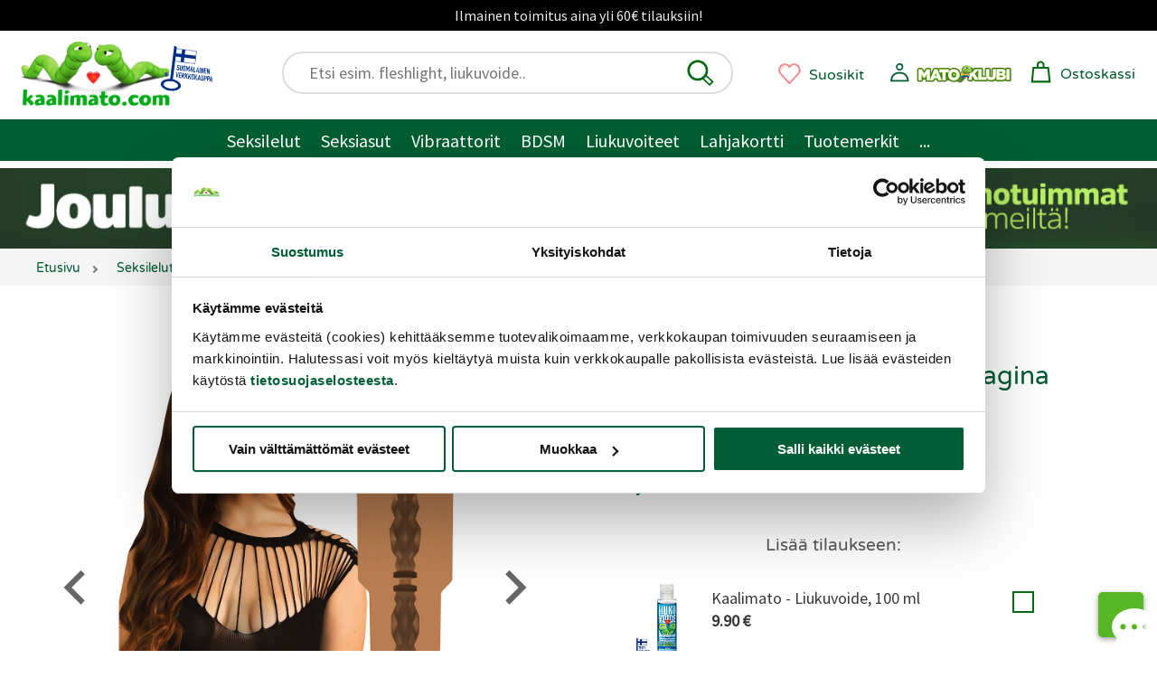

--- FILE ---
content_type: text/html;charset=ISO-8859-1
request_url: https://www.kaalimato.com/catalog/Private+-+Ginebra+Bellucci%2C+Pussy_p_42085.html
body_size: 35711
content:

<!DOCTYPE html>
<html xmlns="http://www.w3.org/1999/xhtml" xml:lang="fi" lang="fi" xmlns:fb="http://ogp.me/ns/fb#">
<head><title>Private Ginebra Bellucci | Tekovagina | Kaalimato.com</title>

<meta name="Description" content="Espanjalainen pornot&auml;hden mittojen mukaan tehty laadukas tekovagina. Todella aito ulkon&auml;k&ouml; ja mahtava tuntuma. Tutustu lis&auml;&auml; Kaalimato.com:ssa. " />
<meta http-equiv="Content-Language" content="fi" />
<meta charset="UTF-8">
<meta name="viewport" content="width=device-width, initial-scale=1, minimum-scale=0.6, maximum-scale=5">
<link rel="preconnect" href="https://cdn.kaalimato.com">
<link rel="dns-prefetch" href="https://cdn.kaalimato.com">
<meta name="robots" content="noodp" />
<!-- fcbActId: viewproduct-->
<script data-cookieconsent="necessary" type="text/javascript" src="/js/glide/glide.min.js"></script>
<link rel="stylesheet" type="text/css" href="/js/glide/glide.core.css" />
<link rel="stylesheet" type="text/css" href="/js/glide/glide.theme.css" />
<link rel='preload' as='image' href='https://cdn.kaalimato.com/pimg/iso/8713221821881_10.jpg' />
<meta property="og:image"  content="https://cdn.kaalimato.com/pimg/iso/8713221821881_10.jpg" />
<meta property="og:image:alt"  content="Private Ginebra Bellucci | Tekovagina | Kaalimato.com" />
<meta property="og:title" value="Private Ginebra Bellucci | Tekovagina | Kaalimato.com" />
<meta proprety="og:description" value="Espanjalainen pornot&auml;hden mittojen mukaan tehty laadukas tekovagina. Todella aito ulkon&auml;k&ouml; ja mahtava tuntuma. Tutustu lis&auml;&auml; Kaalimato.com:ssa. " />
<style>@font-face{font-family:'kmf1';font-style:normal;font-weight:400;font-display:swap;src:url(https://cdn.kaalimato.com/css/fonts/varela_round_latin.woff2) format('woff2');2src:url(/css/fonts/monabella.otf) format('opentype')}@font-face{font-family:'kmf2';font-style:normal;font-weight:400;font-display:swap;src:url(https://cdn.kaalimato.com/css/fonts/sourcesanspro_latin.woff2) format('woff2')}:root{--bggreen1:#005e32;--bggrey-base:#f5f5f5;--bggreylight:#eee;--bggreen_wow1:#7eee3a;--txtgreen1:#005a30;--txtgreen2:#6fe12a;--txtgrey1:#383838;--txtgrey2:#575757;--txtgrey2b:#686868;--txtgrey3:#ddd;--txtactionok1:#30a11f;--txtalert1:#c70000;--txtdlminfo:#375a85;--text-white:#fff;--discount1:#b635ac;--newbies:#b635ac;--newbies1:#b635ac;--btngreen1:#005e32;--btngreen2:#7eee3a;--btngrey1:#686868;--btngrey2:#bbb;--btnred1:#E66;--btndisabled:#ddd;--btntxt1:#005e32;--white:#fff;--tr-yellow1:#dd8903;--hdr-searchw-x1:440px;--hdr-searchw-x2:210px;--hdr-height:120px;--desk-canvas-maxw:1300px;--kmsprite:url("https://cdn.kaalimato.com/gfx/km_sprite_2022.png")}html{scroll-behavior:auto;-webkit-text-size-adjust:100%;-moz-text-size-adjust:100%;text-size-adjust:100%}a{border:0 !important}a.accessb-tomaincontent{display:block;position:absolute;top:-23px;left:0}a.hrow0{background:#000;text-align:center;font:normal normal 16px / 34px kmf2,arial;color:#eee;display:block;width:100%}div.hrow0:hover{cursor:pointer;text-decoration:underline}#header{display:block;position:sticky;2top:0;z-index:9999;height:218px;2font-size:18px;2font-weight:400;2color:#fff;background:#fff;border:0}div.mainnavslider{height:auto;background:var(--bggreen1);position:relative;top:32px;white-space:nowrap;width:100%;overflow:hidden}div.mainnavslider div.inner{width:100%;overflow-x:auto;white-space:nowrap}div.mainnavslider a{display:inline-block;border:0 solid #fff !important;width:auto;color:#fff;padding:3px 1px 0 16px;font:normal normal 18px / 42px kmf2,arial,sans-serif}div.mainnavslider a:last-of-type{padding-right:40px}div.mainnavslider span.arro{width:50px;height:50px;display:block;background-image:linear-gradient(to right,rgba(0,0,0,0),var(--bggreen1));position:absolute;left:calc(100vw - 50px);top:-5px}div.mainnavslider span.arro:after{display:block;width:55px;height:55px;content:'\276F';background:0;position:absolute;right:-28px;top:9px;font-size:28px;color:#fff}a#menua{display:block;position:absolute;right:15px;left:auto;top:16px;width:36px;height:36px}a.menua.opening{animation-name:rot90;animation-duration:.07s;animation-iteration-count:1;animation-timing-function:linear;transform:rotate(90deg)}span.menulogo,a.kmtoplogo,span.kmfooterlogo{background:var(--kmsprite) no-repeat 0 0;display:block;width:117px;height:50px;background-position:-732px -533px}a.kmtoplogo{position:absolute;left:0;transform:scale(.9);z-index:9977}a.kmtoplogo:after{display:block;width:55px;height:55px;content:'';background:url(https://cdn.kaalimato.com/gfx/footer_suomalainen_verkkokauppa.png);background-size:cover;position:absolute;right:-71px;top:4px}div.topnavrow{display:none}div.hrow1{height:46px;width:100%;background:var(--bggreylight);text-align:right;font:normal normal 15px/46px kmf2,arial,sans-serif;color:var(--txtgrey1);display:none}div.hrow1 a{color:var(--txtgrey1);display:inline-block;margin:0 20px}div.hrow1 div.group1{float:left;margin-left:240px}div.hrow1 a.link2.tr{position:relative;padding:0 0 0 20px}div.hrow2{display:block;height:98px;width:100%;position:relative}div#header .cartw_top{position:absolute;top:6px;right:72px}div#header .dataw2.noprods{display:none}div#header .dataw2.hasprods{color:#ec2dcb;text-decoration:none;font:normal bolder 12px/12px kmf1,arial,sans-serif;width:auto;position:absolute;top:12px;left:3px;width:26px;text-align:center}div#header .cartw_top span.lbl{display:none}div#header .orderbuttondiv.mob{display:none}div#header a.okassi div.dataw{display:none}div#header span.miscn1.cart{padding:0;margin:0;background-color:#fff}div#header div.reguser_ctrlpanel,div#header div.navitems{display:none}div.canvas{max-width:1300px;position:relative;margin:0 auto;background:var(--bggrey-base)}a{text-decoration:none;color:var(--txtgreen1)}div.clear,div.clearboth{clear:both}div.srchfldw{display:block;position:relative}div.srchresw{display:none}div.topsearchw{display:none}div.topsearchw.shown{display:block;background:#fff;border:2px solid #ddd;padding:6px 10px 6px 28px;border-radius:33px;height:48px;box-shadow:none;width:90vw;margin:0 auto;position:relative;top:67px;right:auto;z-index:9999}button#topsearch_dobtn{display:block;position:absolute;background-color:#fff;top:6px;right:18px;left:auto;width:32px;height:32px;background:0;padding:0;border:0}button#topsearch_dobtn:hover{cursor:pointer}div.topsearchw input{border:0;font:normal normal 20px/33px kmf2,arial,sans-serif;padding:0 6px;background:0;width:100%;display:block;position:relative;right:0;top:0}div.topsearchw input:focus{outline:0}div.topsearchw input.tabbed:focus{outline:0;border-bottom:1px solid #666}div#searchw{display:none}a.okassi span.kassiicon{width:32px;height:32px;display:inline-block;position:relative;left:0;top:10px;transform:scale(1.1)}a#ajankohtaista{font:normal normal 20px/24px Arial,sans-serif;display:block;border-top:2px solid #fff;border-bottom:4px solid #fff;color:#fff;text-decoration:none;text-align:center;padding:14px 29px;background-color:#171717;min-height:71px}a.mp_campaignbanner2 img{width:100%}div.favprodsbarw{position:absolute;right:126px;top:17px}a.favprodbar{display:inline-block}a.favprodbar:hover{cursor:pointer;position:relative;top:2px;left:2px}a.favprodbar span.txt{display:none}a.favprodbar:hover span.txt{text-decoration:underline}a.favprodbar svg{width:37px;height:36px;position:absolute;top:-2px}a.favprodbar span.favpcount{display:inline-block;width:32px;height:31px;color:#c37575;font:normal normal 12px/31px Arial,sans-serif;text-align:center;position:relative;top:1px;left:2px}section.topbannerw.mobile,a.tbb.mob{width:100%;height:calc(100vw* (720/1080));aspect-ratio:1080/720}a.tbb.mob.flat{height:calc(100vw* (128/1080))}section.topbannerw.desk{width:100%;height:auto}section.topbannerw.mobile.prodban{width:100%;height:calc(100vw* (364/1300));aspect-ratio:1300/364}section.topbannerw.mobile img{width:100vw;height:calc(100vw* (720/1080));aspect-ratio:1080/720}section.topbannerw.mobile.prodban img{width:100%;height:calc(100vw* (364/1300));aspect-ratio:1300/364}section.topbannerw.desk img{width:100%;height:auto}a.tbb{display:block;height:90px;background-size:contain !important}a.tbb img{width:100%;height:auto;display:block}nav.muruw{width:100%;height:36px;overflow-x:scroll;-webkit-overflow-scrolling:touch;background:var(--bggrey-base);padding:0 10px 0 0}nav.muruw.longtxt{direction:rtl}ul.murupolku{margin:0;padding:9px 0 0 1%;direction:ltr;display:table}ul.murupolku li{display:inline-block;padding:0 5px 10px 7px;display:table-cell}ul.murupolku li.spacer{width:16px;height:16px;padding:0 15px 0 7px;position:relative}ul.murupolku li a{font:normal normal 16px/20px kmf1,Arial,sans-serif;color:var(--txtgreen1);white-space:nowrap}ul.murupolku li a.last{color:#000}ul.murupolku li.spacer span{top:-6px}div.pagecontentw1{padding:0 5px 0 10px;position:relative;overflow:hidden}h1.productview_big,h1.category1{white-space:normal;color:var(--txtgreen1);text-align:left;font:normal normal 33px/45px kmf1,arial,sans-serif}h1.productview_big{margin-top:60px}h2.category1{color:var(--txtgrey1);text-align:left;font:normal normal 25px/30px kmf2,arial,sans-serif}div.txtinner.open{padding-bottom:73px}div.subcatimgw img{height:100%;width:100%;border:0;border-radius:50%;box-shadow:-2px 7px 13px rgb(0 0 0 / 9%)}div.subcatname{text-align:center;font:normal normal 18px/22px kmf1,arial,sans-serif;color:var(--txtgreen1);margin-top:18px;hyphens:auto;overflow-wrap:break-word;word-break:normal;white-space:normal;-webkit-hyphens:auto;-ms-hyphens:auto}div.prodblobww{width:46%;float:left;min-height:408px;box-sizing:border-box;margin:0 2% 5px 1%;overflow:hidden}span.admindata{font:normal normal 12px/14px kmf2,arial,sans-serif;color:var(--txtgrey2);display:grid;grid-template-columns:25% 25% 25% 25%}div.prodblobww.modallist{width:96%;min-height:207px;position:relative;overflow:visible}div.prodblobww.modallist .prodblobw div.imgbox{width:40%;float:left;margin-right:6%;top:-20px}div.prodblobww.modallist div.starrow{text-align:left}div.prodblobww a.favprodtoggler{display:block;border:0;position:absolute;top:auto;bottom:3px;right:3px;width:59px;height:55px;transform:scale(.6)}div.prodblobww a.favprodtoggler.set{background-position:-603px -71px}span.dlminfos,span.freedeliinfos,span.whinfos{font:normal normal 16px/18px kmf2,arial,sans-serif;color:var(--txtdlminfo);display:none;marigin-top:5px}a.prodblobw.mp_showr_prodw{width:95%;min-height:380px;background:#fff}a.prodblobw.mp_showr_prodw div.imgbox{border-radius:0}a.prodblobw.mp_showr_prodw div.itemsbox{padding:0 0 0 10px}.splide__arrow--next{right:-16px !important}.splide__arrow--prev{left:-25px !important}.prodblobw{display:block;width:100%;margin:0 auto;position:relative}.prodblobw div.imgbox{width:100%;border-radius:10px;overflow:hidden;position:relative;background:#fff;padding:12px}.prodblobw div.imgbox img{width:100%;height:100%;aspect-ratio:1}.prodblobw div.pdescw{width:95%}.prodblobw span.brandname{font:normal normal 15px/17px kmf1,arial,sans-serif;color:var(--txtgrey2);margin-top:10px;display:block;padding:4px 0;width:fit-content;text-transform:capitalize;min-height:21px}.prodblobw span.brandname.notset{height:8px}.prodblobw span.discomsg{font:normal normal 14px/17px kmf1,arial,sans-serif;color:var(--txtgrey2);display:block;position:relative;top:3px}.prodblobw h2,.prodblobw h3,.prodblobw a.pname,.prodblobw span.pname{display:block;margin:0 0 10px 0;font:normal normal 18px/22px kmf1,arial,sans-serif;color:var(--txtgreen1);max-height:92px;overflow:hidden;text-overflow:ellipsis}.prodblobw a.pname:hover{text-decoration:underline}.variablobw{font:normal normal 16px/20px kmf1,arial,sans-serif;color:var(--txtgrey2);margin:0 0 10px 0}.prodblobw span.pdesc{font:normal normal 19px/24px kmf2,arial,sans-serif;color:var(--txtgrey1)}.sr-only{position:absolute;width:1px;height:1px;padding:0;margin:-1px;overflow:hidden;clip:rect(0 0 0 0);border:0;white-space:nowrap}span.prodprice{font:normal bold 20px/20px kmf2,arial,sans-serif;color:var(--txtgreen1)}span.prodprice.discount{color:var(--discount1);margin-right:10px;font-size:24px}span.prodprice.ovh{font:normal normal 16px/20px kmf2,arial,sans-serif;color:var(--txtgrey2);text-decoration:line-through;margin-right:10px}div.proddiscount{font:normal bold 30px/87px kmf2,arial,sans-serif;color:var(--discount1);position:absolute;top:-5px;left:auto;right:-117px;background:rgb(255 255 255 / 45%);width:297px;height:61px;text-align:center;transform:rotate(14deg);text-shadow:1px 1px 0 #5a5959}div.proddiscount.badged{top:1px}span.mklub_icon_kirjaudu{width:40px;height:40px;display:block;background-size:contain;margin:2px 0 6px -3px}span.mklub_icon_kirjaudu svg{width:32px;height:32px}span.mklubilogo{width:164px;height:41px;display:block;background:url(https://cdn.kaalimato.com/img/uis/matoklubi/icon_mklubilogo_small2.png);background-size:contain;margin:2px 0 0 0}*,*:before,*:after{box-sizing:border-box}.starrow{margin-top:7px}.starrow.empty{height:22px;border:0}span.starr{background:var(--kmsprite) no-repeat -251px -172px;width:32px;height:32px;margin:3px;display:inline-block}span.starr.set{background-position:-213px -172px}span.starr.chosen{background-position:-211px -136px}span.starr:hover,a.readalltr:hover{transform:scale(1.08)}span.starr.small{background:var(--kmsprite) no-repeat -179px -209px;width:16px;height:16px;margin:1px;display:inline-block}span.starr.small.set{background:var(--kmsprite) no-repeat -156px -209px;width:16px;height:16px;margin:1px;display:inline-block}span.checkk{display:inline-block;transform:rotate(45deg);border-bottom:3px solid #57b623;border-right:3px solid #57b623;width:7px;height:14px;margin:0 10px 0 8px}div.pvsel_desc.outofstock{display:block;text-align:center;font:normal normal 20px/28px kmf2,arial,sans-serif;color:var(--txtalert1);margin-top:80px}div.pvsel_desc.outofstock a{color:var(--txtalert1) !important;text-decoration:underline}div.pvsel_desc2{margin-top:20px;font:normal normal 16px/20px kmf2,arial,sans-serif}a.pvsel.kassibtn{width:fit-content;height:65px;background:var(--btngreen2);display:block;text-align:center;margin:33px auto;border-radius:32px;position:relative;padding:0 40px}a.pvsel.kassibtn.disabled{background:var(--btndisabled);opacity:.5}a.pvsel.kassibtn div.loader{width:30px;height:30px;position:absolute;top:11px;right:54px;display:block}a.pvsel.kassibtn span.cartsymbol{width:28px;height:28px;display:inline-block;background-image:url('data:image/svg+xml;utf8,<svg xmlns="http://www.w3.org/2000/svg" viewBox="24.905 26.52 148.832 148.832"><path d="M 80.481 70.341 L 80.106 53.314 C 80.106 53.314 79.742 35.686 98.128 35.899 C 114.936 36.094 115.776 52.54 115.776 52.54 L 115.776 69.566" fill="none" stroke="%23006911" stroke-width="11"/><polygon points="143.297 70.726 54.735 70.726 46.74 154.367 152.522 154.367" fill="none" stroke="%23006911" stroke-width="11"/></svg>');position:relative;left:6px;top:6px}a.pvsel.kassibtn span.lbl{font:normal normal 26px/64px kmf2,arial,sans-serif;color:var(--txtgreen1)}div.buybtn_placer span.en{font:normal normal 18px/24px kmf2,arial,sans-serif;text-align:center;display:block;width:70%;margin:0 auto;color:var(--txtdlminfo)}div.bbtn{text-align:center}select.pvssel{border-radius:29px;font:normal normal 20px/30px kmf2,arial;padding:10px 45px;width:80%;appearance:none;cursor:pointer}select.pvssel:hover{cursor:pointer}select.pvssel option[value="0"]{text-align:center}span.onlyregunote{display:block;width:94%;text-align:center;font:normal normal 18px / 22px kmf2,arial,sans-serif;margin:16px auto 0 auto;text-align:center;color:#eee;background:var(--regu-color-greenbg1);padding:10px 15px 30px 10px}span.onlyregunote a{color:#fff;text-decoration:underline}span.onlyregunote span.mklubilogo{display:inline-block}a.aria-path-shortcut,div.hrow1 a.aria-path-shortcut{display:none}div.aria-tabbable:focus{border:1px solid}div.loadingdots{text-align:center}div.loadingdots span.msg{display:block;color:#aaa;margin:20px;font:normal normal 20px/27px kmf2,arial,sans-serif}.lds-dual-ring{display:inline-block;width:80px;height:80px}.lds-dual-ring:after{content:" ";display:block;width:64px;height:64px;margin:8px;border-radius:50%;border:6px solid #ddd;border-color:#ddd transparent #ddd transparent;animation:lds-dual-ring 1.2s linear infinite}@keyframes lds-dual-ring{0%{transform:rotate(0)}100%{transform:rotate(360deg)}}@media screen and (min-width:840px){h1.productview_big,h1.category1{margin-left:10px}a#ajankohtaista{font-size:23px;line-height:25px;min-height:auto}section.topbannerw.desk{height:calc(100vw* (280/1000))}section.topbannerw.mobile img{height:calc(100vw* (250/728))}div.pagecontentw1.discountarea{padding:0 3% 0 3% !important}h2.category1{font-size:20px;margin-bottom:30px}div.subcatname{font-size:18px;line-height:23px}.starrow.empty{height:0}span.freedeliinfos{display:block}div.buybtn_placer span.en{font-size:17px;line-height:24px}a.pvsel.kassibtn{width:67%;height:53px}a.pvsel.kassibtn span.lbl{font-size:22px;line-height:53px}div#header.mode2{height:186px !important}div.mainnavslider{display:none}a.prodblobw.mp_showr_prodw{background:#fff;overflow:hidden}div.pvsel_desc.outofstock{font-size:24px;margin-top:140px}}@media screen and (min-width:1080px){a.tbb.mob{height:calc(100vw* (250/728))}section.topbannerw.desk{height:calc(100vw* (280/1000))}section.topbannerw.mobile img{height:calc(100vw* (250/728))}a.kmtoplogo{width:220px;height:110px;background-position:-628px -390px;top:20px;left:0;transform:scale(.8)}a.kmtoplogo:after{width:75px;height:75px;right:-50px;top:21px;transform:rotate(7deg)}div.hrow1{display:block}div.hrow1 a{padding:0;margin:0 10px}div#header{position:relative;width:100%;max-width:var(--desk-canvas-maxw);height:120px}div#header .cartw_top{right:17px;top:15px}div#header .cartw_top span.lbl{display:none}a.okassi span.kassiicon{width:25px;height:25px}div#header .dataw2.hasprods{top:8px;left:0;width:25px}a#menua{display:none}div.topsearchctrl{display:none}div.topsearchw,div.topsearchw.shown{position:absolute;top:23px;left:auto;right:469px;width:39%;height:47px;background:#fff;display:block}div.topsearchw a{border:0}div.topsearchw a.closesearch{display:none}div.topsearchw input{display:block;margin-left:0;font:normal normal 18px/31px kmf2,arial,sans-serif;border:0;padding:0;position:relative;top:0;right:0}div.favprodsbarw{top:29px;right:324px}a.favprodbar span.txt,a.okassi span.lbl{display:none}a.favprodbar span.favpcount{width:25px;height:25px;top:2px;position:relative;left:1px}a.favprodbar svg{width:29px;height:29px;position:absolute;top:4px}div#header div.reguser_ctrlpanel{top:31px;right:60px}div#header .cartw_top{right:24px;top:24px}div#header div.navitems{display:block;font:normal normal 18px/30px kmf1,arial,sans-serif;position:absolute;top:25px;left:220px}div#header div.navitems a.navlink{margin:0 8px;display:inline-block;height:48px;border:0 solid;position:relative;font-size:19px}div#header div.navitems a.navlink.shown{3border-bottom:3px solid var(--txtgreen1) !important}a.navlink.shown::after{display:block;background:#4ea420;width:20px;height:20px;content:"";position:absolute;left:42%;bottom:-11px;transform:rotate(-45deg)}div#header div.reguser_ctrlpanel{width:40px;height:40px;border:0 solid #000;display:block;position:absolute;right:181px;top:31px}div#header div.reguser_ctrlpanel a{display:block;width:140px;height:34px}div#header div.reguser_ctrlpanel span.mklub_icon_kirjaudu{position:absolute;left:0}span.mklub_icon_kirjaudu svg{width:25px;height:25px}div#header div.reguser_ctrlpanel span.stattxt{display:none}div#header div.reguser_ctrlpanel .mklubilogo{position:absolute;top:0;left:26px;width:109px;height:30px;display:block}nav.muruw{padding-left:21px;height:40px;overflow-x:auto;overflow-y:hidden}ul.murupolku{margin:0;padding:0 0 0 1%}ul.murupolku li a{font-size:14px;line-height:42px}.prodblobw h2,.prodblobw h3,.prodblobw a.pname{font-size:17px;line-height:21px;margin-bottom:6px;max-height:82px;display:block}}@media screen and (min-width:1200px){section.topbannerw.desk{height:370px}section.topbannerw.mobile{height:455px}section.topbannerw.mobile img{width:100%;height:auto}a.tbb.mob{height:370px}div#header div.navitems{font-size:20px}div#header div.navitems a.navlink{font-size:21px}div#header .cartw_top span.lbl{display:inline-block;margin-left:5px;position:relative;font-size:16px;top:4px}div.favprodsbarw{right:324px;top:29px}a.favprodbar span.txt,a.okassi span.lbl{display:inline-block;font:normal normal 16px/31px kmf1,arial,sans-serif;margin-left:7px;position:relative;top:5px}div#header div.reguser_ctrlpanel{width:241px;height:40px;border:0 solid #000;display:block;position:absolute;right:53px;top:32px}div#header div.reguser_ctrlpanel .mklubilogo{position:absolute;top:0;left:26px;width:109px;height:30px;display:block}div.topsearchw{right:var(--hdr-searchw-x1);width:220px}}@media screen and (min-width:1080px){div.topnavrow{display:block;height:46px;background:var(--bggreen1);overflow:hidden;width:100%;text-align:center;padding:2px 0 0 0;position:relative}div.topnavrow nav{width:auto;margin:0 auto;padding:0}div.topnavrow nav a{display:inline-block;font:normal normal 20px/43px kmf2,arial,sans-serif;color:#fff;padding:0 11px;position:relative;border:0}a.navlink:hover{position:relative;top:-1px;text-shadow:1px 1px 1px rgba(0,0,0,.3)}a.navlink.static:hover{text-decoration:underline}a.navlink.shown::after{background:#fff;bottom:-18px}.navitem li.nav-lvl1 a{padding-right:25px}div.navitem.narrow.shown{width:auto;padding:28px 20px 16px 4px}div.navitem.fullw div.leftcol{padding-top:20px}div.navitem.narrow.c99999999{min-width:300px}.navitem.narrow div.leftcol,.navitem.narrow div.leftcol ul.mainul{width:auto}.nav-lvl2 .paneltopblock1{display:none}.navitem .extrarow.mainextras a{color:var(--txtgrey1);font-size:19px;line-height:23px}.nav-customw a.nostobtn{display:block;width:auto !important;font:normal normal 18px/25px kmf1,arial,sans-serif;color:var(--discount1);padding:6px 0 0 20px;text-align:left}.nav-customw.nav-uutuudet a:nth-of-type(2){border:0 !important}}div.prodlistvert a.prodblobw.customprod{position:relative;background:#fff;margin:0 1% 20px 2%;width:96%;padding:8px}div.prodlistvert a.prodblobw.customprod .imgbox{width:35%;box-shadow:none;display:inline-block}div.prodlistvert a.prodblobw.customprod div.pnamew{position:relative;width:65%;overflow:hidden;display:inline-block}div.prodlistvert a.prodblobw.customprod span.pname{font-size:23px;line-height:25px;max-height:98px}div.prodlistvert a.prodblobw.customprod div.prodpricew{margin-top:10px}div.prodlistvert a.prodblobw.customprod span.prodprice{font-size:28px}div.prodlistvert a.prodblobw.customprod span.prodprice.ovh{font-size:20px}div.prodlistvert a.prodblobw.customprod div.pdescw{display:block;margin-left:15px;padding-top:11px}div.prodlistvert a.prodblobw.customprod span.pdesc{font-size:18px;position:relative;top:-5px}div.prodlistvert a.prodblobw.customprod div.pnamew{overflow:visible}div.prodlistvert a.prodblobw.customprod div.proddiscount{top:48px;right:-8px;background:0;width:90px}div.prodlistvert a.prodblobw.customprod .seemorebtn{display:none}@media screen and (min-width:820px){div.prodlistvert{display:grid;grid-template-columns:16% 16% 16% 16% 16% 16%;grid-template-columns:50% 50%}div.prodlistvert a.prodblobw.customprod .imgbox{width:24%;box-shadow:none;margin:17px;vertical-align:middle}div.prodlistvert a.prodblobw.customprod div.pdescw{display:block;margin-left:26px;padding-right:20px;padding-top:0}div.prodlistvert a.prodblobw.customprod span.pdesc{font-size:20px;line-height:26px}div.prodlistvert a.prodblobw.customprod div.pnamew{overflow:visible;top:15px}div.prodlistvert a.prodblobw.customprod div.proddiscount{background:0;top:30px}}.splide__container{box-sizing:border-box;position:relative}.splide__list{-webkit-backface-visibility:hidden;backface-visibility:hidden;display:-ms-flexbox;display:flex;height:100%;margin:0 !important;padding:0 !important;transform-style:preserve-3d}.splide.is-initialized:not(.is-active) .splide__list{display:block}.splide__pagination{-ms-flex-align:center;align-items:center;display:-ms-flexbox;display:flex;-ms-flex-wrap:wrap;flex-wrap:wrap;-ms-flex-pack:center;justify-content:center;margin:0;pointer-events:none}.splide__pagination li{display:inline-block;line-height:1;list-style-type:none;margin:0;pointer-events:auto}.splide__progress__bar{width:0}.splide{outline:0;position:relative;visibility:hidden}.splide.is-initialized,.splide.is-rendered{visibility:visible}.splide__slide{-webkit-backface-visibility:hidden;backface-visibility:hidden;box-sizing:border-box;-ms-flex-negative:0;flex-shrink:0;list-style-type:none !important;margin:0;outline:0;position:relative}.splide__slide img{vertical-align:bottom}.splide__slider{position:relative}.splide__spinner{animation:splide-loading 1s linear infinite;border:2px solid #999;border-left-color:transparent;border-radius:50%;bottom:0;contain:strict;display:inline-block;height:20px;left:0;margin:auto;position:absolute;right:0;top:0;width:20px}.splide__track{overflow:hidden;position:relative;z-index:0}@keyframes splide-loading{0%{transform:rotate(0)}to{transform:rotate(1turn)}}.splide--draggable>.splide__slider>.splide__track,.splide--draggable>.splide__track{-webkit-user-select:none;-ms-user-select:none;user-select:none}.splide--fade>.splide__slider>.splide__track>.splide__list,.splide--fade>.splide__track>.splide__list{display:block}.splide--fade>.splide__slider>.splide__track>.splide__list>.splide__slide,.splide--fade>.splide__track>.splide__list>.splide__slide{left:0;opacity:0;position:absolute;top:0;z-index:0}.splide--fade>.splide__slider>.splide__track>.splide__list>.splide__slide.is-active,.splide--fade>.splide__track>.splide__list>.splide__slide.is-active{opacity:1;position:relative;z-index:1}.splide--rtl{direction:rtl}.splide--ttb.is-active>.splide__slider>.splide__track>.splide__list,.splide--ttb.is-active>.splide__track>.splide__list{display:block}.splide__arrow{-ms-flex-align:center;align-items:center;background:#ccc;border:0;border-radius:50%;cursor:pointer;display:-ms-flexbox;display:flex;height:2em;-ms-flex-pack:center;justify-content:center;opacity:.7;padding:0;position:absolute;top:50%;transform:translateY(-50%);width:2em;z-index:1}.splide__arrow svg{fill:#000;height:1.2em;width:1.2em}.splide__arrow:hover{opacity:.9}.splide__arrow:focus{outline:0}.splide__arrow--prev{left:1em}.splide__arrow--prev svg{transform:scaleX(-1)}.splide__arrow--next{right:1em}.splide__pagination{bottom:.5em;left:0;padding:0 1em;position:absolute;right:0;z-index:1}.splide__pagination__page{background:#ccc;border:0;border-radius:50%;display:inline-block;height:8px;margin:3px;opacity:.7;padding:0;transition:transform .2s linear;width:8px}.splide__pagination__page.is-active{background:#fff;transform:scale(1.4)}.splide__pagination__page:hover{cursor:pointer;opacity:.9}.splide__pagination__page:focus{outline:0}.splide__progress__bar{background:#ccc;height:3px}.splide--nav>.splide__slider>.splide__track>.splide__list>.splide__slide,.splide--nav>.splide__track>.splide__list>.splide__slide{border:3px solid transparent;cursor:pointer}.splide--nav>.splide__slider>.splide__track>.splide__list>.splide__slide.is-active,.splide--nav>.splide__track>.splide__list>.splide__slide.is-active{border:3px solid #000}.splide--nav>.splide__slider>.splide__track>.splide__list>.splide__slide:focus,.splide--nav>.splide__track>.splide__list>.splide__slide:focus{outline:0}.splide--rtl>.splide__arrows .splide__arrow--prev,.splide--rtl>.splide__slider>.splide__track>.splide__arrows .splide__arrow--prev,.splide--rtl>.splide__track>.splide__arrows .splide__arrow--prev{left:auto;right:1em}.splide--rtl>.splide__arrows .splide__arrow--prev svg,.splide--rtl>.splide__slider>.splide__track>.splide__arrows .splide__arrow--prev svg,.splide--rtl>.splide__track>.splide__arrows .splide__arrow--prev svg{transform:scaleX(1)}.splide--rtl>.splide__arrows .splide__arrow--next,.splide--rtl>.splide__slider>.splide__track>.splide__arrows .splide__arrow--next,.splide--rtl>.splide__track>.splide__arrows .splide__arrow--next{left:1em;right:auto}.splide--rtl>.splide__arrows .splide__arrow--next svg,.splide--rtl>.splide__slider>.splide__track>.splide__arrows .splide__arrow--next svg,.splide--rtl>.splide__track>.splide__arrows .splide__arrow--next svg{transform:scaleX(-1)}.splide--ttb>.splide__arrows .splide__arrow,.splide--ttb>.splide__slider>.splide__track>.splide__arrows .splide__arrow,.splide--ttb>.splide__track>.splide__arrows .splide__arrow{left:50%;transform:translate(-50%)}.splide--ttb>.splide__arrows .splide__arrow--prev,.splide--ttb>.splide__slider>.splide__track>.splide__arrows .splide__arrow--prev,.splide--ttb>.splide__track>.splide__arrows .splide__arrow--prev{top:1em}.splide--ttb>.splide__arrows .splide__arrow--prev svg,.splide--ttb>.splide__slider>.splide__track>.splide__arrows .splide__arrow--prev svg,.splide--ttb>.splide__track>.splide__arrows .splide__arrow--prev svg{transform:rotate(-90deg)}.splide--ttb>.splide__arrows .splide__arrow--next,.splide--ttb>.splide__slider>.splide__track>.splide__arrows .splide__arrow--next,.splide--ttb>.splide__track>.splide__arrows .splide__arrow--next{bottom:1em;top:auto}.splide--ttb>.splide__arrows .splide__arrow--next svg,.splide--ttb>.splide__slider>.splide__track>.splide__arrows .splide__arrow--next svg,.splide--ttb>.splide__track>.splide__arrows .splide__arrow--next svg{transform:rotate(90deg)}.splide--ttb>.splide__pagination,.splide--ttb>.splide__slider>.splide__pagination{bottom:0;display:-ms-flexbox;display:flex;-ms-flex-direction:column;flex-direction:column;left:auto;padding:1em 0;right:.5em;top:0}.splide{padding-bottom:10px}.splide__pagination{bottom:0}.splide__pagination__page{width:37px;height:2px;border-radius:0;margin:0}.splide__pagination__page.is-active{transform:none;background:var(--bggreen1)}.splide__arrow{background:0}.splide__pagination{bottom:-30px}.splide__pagination__page{width:12px;height:12px;border-radius:50%;margin:10px}.splide__arrow{width:4em;height:4em}.splide__arrow svg{width:3.2em;height:3.2em}.splide__arrow svg path{fill:rgba(0,0,0,0.7)}.splide__arrow--next{right:0}.splide__arrow--prev{left:0}@media screen and (min-width:840px){.splide__pagination__page{width:17px;height:17px}.splide__arrow--next{right:-20px}.splide__arrow--prev{left:-20px}.splide__arrow{width:4em;height:4em}.splide__arrow svg{width:3.2em;height:3.2em}.splide__arrow svg path{fill:rgba(0,0,0,0.7)}.splide.navsubcats .splide__arrow{width:2em;height:2em}}
</style><style>
div.pagecontentw1.viewproduct{background:#fff;padding:5px 0 0 0 !important}a.brandlink{position:relative;top:55px;font:normal normal 16px/16px kmf2,arial,sans-serif;color:var(--txtgrey2)}a.brandlink:hover{text-decoration:underline}h1.productview_big{line-height:35px}#jsv-holder{width:500px;display:inline-block}#jsv-holder img{width:100%}div.glidew{width:100%}div.glide--main{width:100%}img.pimg_big{width:100%;height:100%}img.pimg_thumb{width:80px;height:80px}a.prod_media_toggler{font:normal normal 18px/22px kmf2,arial,sans-serif;color:var(--txtgreen1);padding:12px;display:block;text-align:center;background:#fff;margin-top:54px;text-decoration:underline}div.productvieww{margin:0 16px}h2.product_header1{font:normal bold 24px/32px kmf1,arial,sans-serif;color:var(--txtgrey1);text-align:left;margin:70px 0 20px 0}h2.product_header1.reviews{text-align:center}.prodpricew.big{position:relative;margin:15px 0}.prodpricew.big span.prodprice{font-size:46px;line-height:60px}.prodpricew.big.badges span.prodprice{display:block}.prodpricew.big span.priceinfo{display:block;font:normal normal 22px/26px kmf2,arial,sans-serif}.prodpricew.big span.priceinfo.pos2{display:block;font:normal normal 16px/20px kmf2,arial,sans-serif;color:#333;margin-top:10px}div.buybtn_placer div.btnroww{margin:50px 0}.prodpricew.big span.prodprice.ovh{font-size:25px;line-height:30px}div.vidthumbsw{width:100%;text-align:center;margin-top:60px}div.vidthumbsw h2{font:normal bold 28px / 36px kmf1,arial,sans-serif;color:var(--txtgrey1);display:block;padding:0}div.vidthumbsw a.thumbw{display:inline-block;position:relative}div.vidthumbsw a.thumbw img{width:120px;height:90px}div.vidthumbsw a.thumbw:hover{cursor:pointer}div.vidthumbsw a.thumbw:after{content:"";width:80px;height:80px;background:var(--kmsprite) no-repeat -580px -53px;position:absolute;top:2px;left:20px}div.productvieww.pos4{background:#fafafa;clear:both;position:relative;padding:0 5px 49px 5px}div.productvieww.pos4 h2{text-align:center;padding:30px 0 0 0;font-size:20px;line-height:30px;font-weight:normal}div.productvieww.pos4 div.prodlist_vertw{margin:0 auto;text-align:center}div.productvieww.pos4 div.prodlist_vertw a.prodblobw{display:inline-block;float:none;text-align:left;vertical-align:top}div.productvieww.pos4 a.prodblobw.mp_showr_prodw{min-height:350px !important}div.productvieww.pos4 div.prodlist_vertw a.prodblobw span.proddesc,div.productvieww.pos4 div.relprods a.prodblobw span.proddesc{display:none}div.productview_variantsw{min-height:200px;border:0 solid;overflow:hidden;text-align:center;margin-top:20px}div.productview_variantsw span.hdr{display:block;text-align:center;font:normal normal 19px/19px kmf1,arial,sans-serif;color:var(--txtgrey2);margin:15px}div.productview_variantsw a.prodblob{width:120px;height:100%;float:none;margin:10px 10px;display:inline-block;vertical-align:top}div.productview_variantsw.onlyone a.prodblob{width:100%}div.productview_variantsw a.prodblob:hover div.imgbox{transform:scale(1.08)}div.productview_variantsw div.imgbox{width:100px;aspect-ratio:1}div.productview_variantsw.onlyone div.imgbox{display:inline-block}div.productview_variantsw div.imgbox img{width:100%}div.productview_variantsw div.pnamew{font:normal normal 14px/16px kmf1,arial,sans-serif}div.productview_variantsw.onlyone div.pnamew{display:inline-block;width:50%;vertical-align:top;padding-top:29px;text-align:left;padding-left:10px}div.buyalsow{margin-top:60px}div.buyalsow span.hdr{font:normal normal 22px/32px kmf1,arial,sans-serif;display:block;text-align:center;color:var(--txtgrey2);margin-bottom:10px}.bop_row{margin:0 auto 10px auto;position:relative;border-bottom:1px solid #aaa;width:100%;padding:0 0 25px 0}.bop_row.itemrow:last-of-type{border-bottom:0}.bop_row.set2{display:none}.bop_row.showmore,.bop_row.showless{background:#fff;text-align:center;position:relative;top:-15px;font:normal normal 20px/22px kmf2,arial,sans-serif;padding-bottom:0;border-bottom:0}.bop_row.showless{display:none}.bop_row.showmore span.plus,.bop_row.showless span.minus{vertical-align:middle;top:-2px;position:relative}.bop_row:hover{cursor:pointer}.bop_row div.imgbox{width:96px;height:96px;display:inline-block;vertical-align:top;border:0 solid}.bop_row div.imgbox img{width:100%;height:100%}.bop_row span.pname{font:normal normal 20px/22px kmf2,arial,sans-serif;position:relative;left:0;top:13px;width:54%;color:var(--txtgrey1);display:inline-block}.bop_row span.discop{font:normal bold 18px/20px kmf2,arial,sans-serif;color:var(--discount1);margin-right:10px}.bop_row span.origp{font:normal normal 16px/20px kmf2,arial,sans-serif;color:var(--txtgrey2);text-decoration:line-through}.bop_row:has(.bopselect:focus){border-radius:6px;outline:0;box-shadow:0 0 0 2px rgba(0,0,0,0.8)}input.bopselect{2display:none}span.bop_price{color:var(--txtgrey1);font-weight:bold;line-height:29px}div.ctabtnw{position:relative;border:0;display:block;height:50px;text-align:center;background:var(--bggreen_wow1);border-radius:31px}div.ctabtnw span.lbl{font:normal normal 20px/47px kmf2,arial,sans-serif;color:var(--txtgreen1)}div.ctabtnw .container{top:8px}.container{display:inline-block;width:30px;height:30px;border:3px solid #006911;position:absolute;top:25px;right:8px}.container.selected{border-color:#ff59a7;background:#ff59a72e}.container .checkmark{left:9px;top:0;width:8px;height:20px;border:solid #ff59a7;border-width:0 5px 5px 0;transform:rotate(45deg);display:none;position:absolute}.container.selected .checkmark{display:block}#sideordersw span.normal{display:block;font:normal normal 20px/24px kmf2,arial,sans-serif;text-align:center}#sideordersw a.cart{display:block;margin:0 20px;text-align:center;border:1px solid #ddd !important;border-radius:10px;padding:10px 0}#sideordersw div.imgbox{width:90px;height:90px;float:none;display:inline-block}#sideordersw div.imgbox img{width:100%;height:100%}#sideordersw span.pdescw{display:inline-block;float:none;width:60%;font:normal normal 18px/22px kmf2,arial,sans-serif;vertical-align:top;padding-top:20px}a.fprod{display:block;text-align:center;margin:40px auto 20px auto}a.fprod span.heart{width:32px;height:32px;border:0 solid;display:inline-block}a.fprod.rem span.heart{background-position:-603px -71px}a.fprod span.txtlinebtn.txt{margin:0 auto 0 auto;width:auto;color:var(--txtgreen1);font:normal normal 22px/24px kmf2,arial,sans-serif;position:relative;top:-9px;left:10px}.prodtxt.big,div.trteaser,div.instantplayw .desctext{font:normal normal 20px/27px kmf2,arial,sans-serif;color:var(--txtgrey1);position:relative}.prodtxt.big div.txtinner{height:400px;overflow:hidden}.prodtxt.big h2{font:normal bold 23px/28px kmf2,arial,sans-serif;color:var(--txtgreen1);border-top:1px solid #aaa;padding-top:22px}.prodtxt.big.showcase h2{border-top:0;padding-top:0}.prodtxt.big a{text-decoration:underline}.prodtxt.big.showcase a.collapsertoggler{background:linear-gradient(to bottom,rgba(255,255,255,0) 0,#fff 30%,#fff 100%);height:100px;top:-50px}.prodtxt.big.showcase div.txtinner.open{padding-bottom:0}.arvostelutopw{min-height:56px;margin-top:18px}.arvostelutopw span.nostoarv{font:italic normal 17px/22px kmf2,arial,sans-serif;color:var(--txtgrey1);display:block;padding:20px 0}.Xarvostelutopw span.nostoarv:before{display:block;padding-left:10px;content:"\201C";font-size:80px;position:absolute;left:-20px;top:-20px;color:#7a7a7a}.arvostelutopw:hover{cursor:pointer}a.trarvio{position:relative;display:block;height:57px}h2.product_header1 span.trstar{display:inline-block;width:36px;height:36px;background:var(--kmsprite) no-repeat -310px -169px;position:relative;left:0;top:10px}a.trarvio span.txt{font:normal bold 20px/23px kmf2,arial,sans-serif;display:inline-block;margin-left:50px;width:80%;color:var(--tr-yellow1);text-align:left}.arvostelutopw.nostars{display:none}.reviewstarsw button.revstar{display:inline-block;width:26px;height:26px;margin-right:5px;border:0 solid;background-image:url("data:image/svg+xml;utf8,<svg xmlns='http://www.w3.org/2000/svg' viewBox='0 0 24 24' fill='%23dddddd'><path d='M12 2C12.3 2 12.6 2.2 12.7 2.5L15.5 8.5L22 9.1C22.4 9.1 22.6 9.6 22.3 9.9L17.2 14.4L18.8 21C18.9 21.4 18.5 21.7 18.2 21.5L12 17.8L5.8 21.5C5.5 21.7 5.1 21.4 5.2 21L6.8 14.4L1.7 9.9C1.4 9.6 1.6 9.1 2 9.1L8.5 8.5L11.3 2.5C11.4 2.2 11.7 2 12 2Z'/></svg>");background-size:contain;background-repeat:no-repeat;background-color:transparent}.reviewstarsw button.revstar.set{background-image:url("data:image/svg+xml;utf8,<svg xmlns='http://www.w3.org/2000/svg' viewBox='0 0 24 24' fill='%23ff59ab'><path d='M12 2C12.3 2 12.6 2.2 12.7 2.5L15.5 8.5L22 9.1C22.4 9.1 22.6 9.6 22.3 9.9L17.2 14.4L18.8 21C18.9 21.4 18.5 21.7 18.2 21.5L12 17.8L5.8 21.5C5.5 21.7 5.1 21.4 5.2 21L6.8 14.4L1.7 9.9C1.4 9.6 1.6 9.1 2 9.1L8.5 8.5L11.3 2.5C11.4 2.2 11.7 2 12 2Z'/></svg>")}.reviewstarsw button.revstar.chosen,.reviewstarsw.main button.revstar:hover{background-image:url("data:image/svg+xml;utf8,<svg xmlns='http://www.w3.org/2000/svg' viewBox='0 0 24 24' fill='%23fecc33'><path d='M12 2C12.3 2 12.6 2.2 12.7 2.5L15.5 8.5L22 9.1C22.4 9.1 22.6 9.6 22.3 9.9L17.2 14.4L18.8 21C18.9 21.4 18.5 21.7 18.2 21.5L12 17.8L5.8 21.5C5.5 21.7 5.1 21.4 5.2 21L6.8 14.4L1.7 9.9C1.4 9.6 1.6 9.1 2 9.1L8.5 8.5L11.3 2.5C11.4 2.2 11.7 2 12 2Z'/></svg>")}.reviewstarsw.main button.revstar{width:40px;height:40px}.reviewstarsw.main button.revstar:hover{transform:scale(1.06);cursor:pointer}.reviewstarsw a.starsmsg{font:normal normal 18px / 20px kmf2,arial,sans-serif;color:var(--txtgrey1);text-decoration:underline;display:inline-block;padding:0 0 0 17px;position:relative;top:-5px}.reviewstarsw .revstars{display:inline-block}.reviewstarsw.main .revstars{display:block;margin:0 0 8px 0}.reviewstarsw.main a.starsmsg{text-decoration:none;display:block}.reviewstarsw.main .kehote{display:block;font:normal normal 18px / 20px kmf2,arial,sans-serif;color:var(--txtgrey1)}.reviewsmaintopw{display:grid;grid-template-columns:100%}.reviewsmaintopw .rvcol{background:0;margin-right:20px;text-align:center}.rvcol1 .ratingvalue{font:normal bold 72px/72px kmf2,arial,sans-serif;color:var(--txtblack);display:block;margin:20px}.pclist{margin:30px 0 0 0}.pclist div.pc,.pclist div.pcchild{font:normal normal 18px/22px kmf2,arial,sans-serif;color:var(--txtgrey1);margin:0 0 20px 0;position:relative}.pclist div.pc{border-top:1px solid #ddd;padding:15px 15px 15px 0}.pclist div.pcchild{margin:0 0 20px 30px;color:#fff;background:var(--bggreen1);padding:20px}.pclist div.pcchild::after{content:"";position:absolute;bottom:100%;left:20px;border-width:10px;border-style:solid;border-color:transparent transparent var(--txtgreen1) transparent}.pclist div.pc div.pc_author{display:block;font:normal normal 18px/22px kmf2,arial,sans-serif;margin:10px 0}.pclist div.pc div.pc_author span.ctype{font-weight:bold}.pclist div.pc div.pc_author span.cauthname{font-style:italic;padding:0 0 0 8px}div.pcchild div.pc_author{display:none}div.pc.cg2,div.pcchild.cg2{display:none}span.pc_nocommentsyet{font:normal normal 16px/20px kmf1,arial,sans-serif;color:var(--txtgrey2);display:block;text-align:center}a.showmore.pcomm{background-color:rgba(164,164,164,0.45);width:98%;font-weight:normal;padding:5px 5px;color:var(--txtgreen1)}.pcpromow{margin:40px 0 80px 0}.commentpromotemsg,.pcommforminfo,.pcommforminfo2,.pfommformtxh{display:block;margin:28px 0;text-align:center;font:normal normal 17px/22px kmf2,arial,sans-serif;color:var(--txtgrey1)}.commentpromotemsg a{text-decoration:underline}.pcommforminfo,.pcommforminfo{color:var(--txtgrey2)}.pfommformtxh{font-size:18px;line-height:24px;color:var(--txtactionok1)}.pcommform{font:normal normal 16px/20px kmf2,arial,sans-serif;color:var(--txtgrey2);margin:0 0 80px 0;position:relative;padding:30px}.pcommform div.lbll{margin:5px 0}.pcommform textarea,.pcommform input{width:100%;min-height:104px;border:2px solid #ccc;margin-bottom:20px}.pcommform input{min-height:40px;margin-bottom:0}div.trteaser{text-align:center;min-height:230px}div.trteaser span.trtxt{display:block;text-align:left;font-size:20px}div.trteaser a.readalltr{font:normal normal 24px/40px kmf2,arial,sans-serif;text-align:center;margin:15px auto;background:#fff;border:3px solid var(--tr-yellow1) !important;border-radius:30px;color:var(--txtgrey1);display:inline-block;width:auto;padding:0 45px;margin:20px auto}div.prodlist_vertw{clear:both}div.prodlist_vertw a.prodblobw{width:42%;float:left;display:block;margin:10px;position:relative}div.prodlist_vertw.size1.relprods_coloropts a.prodblobw{width:80%}div.prodlist_vertw.size1 a.prodblobw.mp_showr_prodw{min-height:100px}.relcatsw{padding-bottom:70px}a.featcatw{padding:0 20px;display:inline-block}.relcatshoriz a.featcatw{width:40%;float:left;margin:0 30px 0 0}div.productview_big_favprodctrlw{min-height:45px}a.prodblobw span.proddesc{display:none;color:var(--txtgrey1);font:normal normal 14px/18px kmf2,arial,sans-serif}a.whinfos{display:block;width:94%;text-align:center;font:normal normal 20px/22px kmf2,arial,sans-serif;margin:16px 0 0 0}a.whinfos:hover{cursor:pointer}a.prodblobw.mp_showr_prodw span.whinfos{font-size:16px;line-height:16px;margin-top:14px}a.whinfos span.moreinfo{background:transparent var(--kmsprite) no-repeat -24px -350px;display:inline-block;width:24px;height:24px;margin-left:5px;position:relative;top:2px}a.whinfos span.moreinfo:hover{transform:scale(1.06);cursor:pointer}span.campaingpricenote{display:block;position:relative;top:-8px;font-size:16px;font-style:italic;height:25px}div.infolinksw{width:100%;text-align:center;margin-top:20px;margin-bottom:-12px}div.infolinksw a{font:normal normal 20px/22px kmf2,arial,sans-serif;display:inline-block;margin:5px 20px}div.productimagew.big div.prodfixedprice{display:none}div.prodpricew span.discomsg{display:block;font:normal normal 16px/20px kmf2,arial,sans-serif;color:var(--txtgrey1);margin-top:10px}div.prodpricew span.discomsg.partpmt{text-decoration:underline}div.prodpricew span.discomsg.partpmt:hover{cursor:pointer}div.soldoutnote{font:normal normal 26px/28px kmf2,arial,sans-serif;color:#e00;margin:60px 0 0 0;text-align:center}@media screen and (min-width:840px){div.productimagew.big{margin-top:60px;width:43%;height:auto;min-height:auto;float:left;margin-left:4%;text-align:center}a.prod_media_toggler{margin-top:20px}div.productvieww.pos1{width:40%;float:left;margin-left:5%}div.productvieww.pos2,div.productvieww.pos3{width:88%;float:none;clear:both;margin-left:4.5%;margin-right:8%}div.productvieww.pos2{padding-top:40px}div.productvieww.pos3{width:102%;float:none;clear:both;padding:10px 50px;margin-left:-10px;background:var(--bggrey-base)}div.productvieww.showcasew{margin:0 40px}h1.productview_big{font-size:28px;line-height:34px;margin-bottom:8px;margin-left:0}.prodpricew.big span.prodprice{font-size:36px;line-height:35px}.arvostelutopw,.arvostelutopw.isyot{transform:scale(0.85);margin-top:2px;left:-38px;position:relative}.arvostelutopw.isyot.wcitation{margin-top:40px;margin-bottom:-15px}.arvostelutopw.wcitation span.nostoarv{font-size:19px;line-height:23px}.arvostelutopw.wcitation .starrow{transform:scale(0.85);left:-18px}div.buyalsow{margin-top:40px}div.buyalsow span.hdr{font-size:19px}.bop_row{padding:10px 0;margin:0 auto;width:90%}.bop_row.showmore{margin-top:13px}.bop_row span.pname{font-size:18px;line-height:20px}.bop_row .container{border-width:2px;width:24px;height:24px}a.prodblobw.mp_showr_prodw{width:85%;height:550px}.prodblobw h2,.prodblobw h3{font-size:18px;line-height:20px}h2.product_header1{font-size:24px;line-height:30px}div.prodtxt.big,div.prodtxt.showcase,div.instantplayw .desctext{font-size:18px;line-height:24px}div.prodtxt.showcase{clear:both;margin:50px 0}div.prodtxt.showcase.collapsed{margin-bottom:-50px}div.prodtxt.showcase.cols2{column-count:2;column-gap:2rem;column-fill:balance}div.prodtxt.showcase.cols2 h2{column-span:all;break-inside:avoid;-webkit-column-span:all;margin-block:0 .5rem}div.instantplayw.cols2{display:grid;grid-template-columns:1fr 1fr;gap:2rem}div.videow2.vertical{width:38%}div.trteaser{min-height:130px}div.trteaser span.trtxt{font-size:18px;line-height:24px}div.trteaser a.readalltr{font-size:20px}.prodtxt.big h2{font-size:21px;line-height:25px}a.prodblobw span.proddesc{display:block;position:relative}a.prodblobw span.proddescfade{content:"";position:absolute;left:0;right:0;bottom:0;height:80px;width:100%;background:linear-gradient(to bottom,rgba(255,255,255,0) 0,rgba(255,255,255,.95) 71%,rgba(255,255,255,1) 100%);pointer-events:none}div.prodlist_vertw a.prodblobw{width:18%}div.productvieww.pos4 a.prodblobw.mp_showr_prodw{height:auto;min-height:400px !important}div.productvieww.pos4.onlyone a.prodblobw.mp_showr_prodw{min-height:200px !important}div.productvieww.pos4.onlyone a.prodblobw{width:40%}div.productvieww.pos4.onlyone a.prodblobw.mp_showr_prodw{height:auto;min-height:100px}div.productvieww.pos4.onlytwo a.prodblobw{width:40%;min-height:100% !important}div.productvieww.pos4.onlyone a.prodblobw div.imgbox{float:left;width:38%}div.productvieww.pos4.onlytwo a.prodblobw div.imgbox{float:left;width:38%}div.productvieww.pos4.onlyone a.prodblobw div.itemsbox{float:left;width:50%;padding:0 0 0 30px}div.productvieww.pos4.onlytwo a.prodblobw div.itemsbox{float:left;width:50%;padding:0 0 0 30px}.splide.relprods .splide__arrow--prev,.splide.prodfeatcats .splide__arrow--prev{left:-57px}.splide.relprods .splide__arrow--next,.splide.prodfeatcats .splide__arrow--next{right:-57px}.splide.prodimage_big_slider .splide__pagination{display:none}.splide.prodimage_big_slider .splide__arrow--prev,.splide.prodimage_big_slider .splide__arrow--prev{left:-37px;width:3em;height:3em}.splide.prodimage_big_slider .splide__arrow--next,.splide.prodimage_big_slider .splide__arrow--next{width:3em;height:3em;right:-37px}a.prodblobw span.proddesc{font-size:15px;line-height:19px}a.pvsel.kassibtn{width:67%;height:53px}a.pvsel.kassibtn:hover{transform:scale(1.03)}a.pvsel.kassibtn span.lbl{font-size:22px;line-height:53px}a.trarvio span.txt{line-height:35px}a.collapsertoggler span.lbl,a.showmoreitems span.lbl{width:auto}.commentpromotemsg{width:60%;margin:0 auto}.relcatshoriz a.featcatw{width:14%;float:left}a.fprod{margin:28px auto 0 auto}a.fprod:hover{transform:scale(1.03)}div.vidthumbsw{width:100%;text-align:left;margin-top:20px}div.vidthumbsw h2{font:normal normal 22px / 26px kmf1,arial,sans-serif;color:var(--txtgrey1);display:block;padding:0}}
</style>
<link rel='preload' href='/target_css/kmall.min.css' as='style' onload="this.onload=null;this.rel='stylesheet'">
<noscript><link rel='stylesheet' href='target_css/kmall.min.css'></noscript>



<script data-cookieconsent="ignore">

    window.dataLayer = window.dataLayer || [];
    function gtag() {
       //alert("gtag");
        dataLayer.push(arguments);
    }
    gtag("consent", "default", {
        ad_storage: "denied",
        analytics_storage: "denied",
        functionality_storage: "denied",
        personalization_storage: "denied",
        security_storage: "granted",
        ad_user_data: "denied",
        ad_personalization: "denied",
        wait_for_update: 500
    });
    gtag("set", "ads_data_redaction", true);


    var prodlist_cols = -1;
    var currentFuid = "";
    var currentSortId = -1;
    var currentSortDir = -1;
    var specialProdOrder = [];

const whenActivated = new Promise((resolve) => {
  if (document.prerendering) {
    document.addEventListener('prerenderingchange', resolve);
    var obj = { "type": "prerendering", "url": window.location.href };
    window.postMessage(obj, "*");
  } else {
    resolve();
  }
});

async function initAnalytics() {
  await whenActivated;
}
initAnalytics();
 console.log(new Date().toISOString() +" " +"header step1");
function loadScript(src) {
  var s = document.createElement("script");
  s.src = src;
  s.async = true;
  s.defer = true;
  document.head.appendChild(s);
}
</script>


<script id="Cookiebot" src="https://consent.cookiebot.com/uc.js"   data-cbid="b201b351-0609-4d1e-bc56-434b2adad372"  data-blockingmode="manual" type="text/javascript" async></script>

<script language="javascript">

  console.log(new Date().toISOString() +" " +"header step1.5");

  function cconsent() {
 
    try {
      var urlO = common_makeBaseAjaxUrl("ajax_productinfo");
      urlO.addParam("op", "cconsent");
      urlO.addParam("pid", new Date().getTime());
      console.log("consent tracked");
      common_ajaxCall(urlO);
      console.log("consent tracked2");
    } catch (ee) {}

  }
  window.addEventListener('CookiebotOnAccept', function (e) {
    console.log(new Date().toISOString() +" " +"CookiebotOnAccept");
    console.log("Cookiebot.consent.statistics:  "+Cookiebot.consent.statistics);
    console.log("Cookiebot.consent.marketing:  "+Cookiebot.consent.marketing);
    console.log("Cookiebot.consent.preferences:  "+Cookiebot.consent.preferences);
    if(Cookiebot.consent.marketing) {
      loadScript("https://at.kaalimato.com/jsTag?ap=1915191191");
    }
    cconsent();
  }, false);
  window.addEventListener('CookiebotOnDecline', function (e) {
    console.log(new Date().toISOString() +" " +"CookiebotOnDecline");
    console.log("Cookiebot.consent.statistics:  "+Cookiebot.consent.statistics);
    console.log("Cookiebot.consent.marketing:  "+Cookiebot.consent.marketing);
    console.log("Cookiebot.consent.preferences:  "+Cookiebot.consent.preferences);
    cconsent();
  }, false);



</script>


<script language="javascript">
   console.log(new Date().toISOString() +" " +"header step2");
</script>
<script data-cookieconsent="necessary" src="/target_js/km_bs.js" type="text/javascript"></script>


<script language="javascript" data-cookieconsent="necessary" >
var kmQue=[];

var navMode=1;
var doPrerender=0;
var currCatId = '';
var isBfCat = false;
var kassibtn = null;
var campMode =2;
var camp2limit =60.0;
var camp2Enabled = false;
var customerIp = '172.31.4.216';
var isReguArea = false;
var selfUrl = "http://www.kaalimato.com/";var entUrl = "https://www.kaalimato.com";var urlStaticC = 'https://cdn.kaalimato.com/';
var urlPimg1 = 'https://cdn.kaalimato.com/pimg/';
var pmtUrl = '/s?action=payment_entry2';
var isMobileDevice = false;
var klevuToken = 'klevu-166419775341015660';
var klevuServerUrl = 'https://eucs30v2.ksearchnet.com/cs/v2/search';
var auth_isAdmin = false;
var reguserSID = ''; // 1764871490115
var jSessionId = 'C303639344C360840D6DF41259B9414E';
var newCatModel = true;
var kmUClass = 0;
var kmUClass2 = 0;
var kmUClass3 = 0;
var kmUClassX = 0;
var search_haetuimmat = "sohimi cherly, xtensity,sohimi, satisfyer, klevu3";

var isPaymentForm = false; // for hovercart
var gtm_listName = '';
var cousinCatId = null;

function loadfeat(id,cb) {
  if(isMobileDevice ) {
    $(document).ready(function() {
      loadfeatII(id,cb);
    });
  } else {
    loadfeatII(id,cb);

  }
}

</script>
<link rel="canonical" href="https://www.kaalimato.com/catalog/Private+Ginebra+Bellucci+-+Tekovagina_p_42085.html">




<style>.async-hide { opacity: 0 !important} </style>
<script type="text/javascript">

</script>

<link rel="apple-touch-icon" sizes="180x180" href="https://cdn.kaalimato.com/gfx/favicon/apple-touch-icon.png">
<link rel="icon" type="image/png" sizes="32x32" href="https://cdn.kaalimato.com/gfx/favicon/favicon-32x32.png">
<link rel="icon" type="image/png" sizes="16x16" href="https://cdn.kaalimato.com/gfx/favicon/favicon-16x16.png">
<link rel="manifest" href="/site.webmanifest">
<link rel="mask-icon" href="https://cdn.kaalimato.com/gfx/favicon/safari-pinned-tab.svg" color="#5bbad5">
<meta name="msapplication-TileColor" content="#da532c">
<meta name="theme-color" content="#ffffff">


</head>

<body style="margin:0; padding:0; background:linear-gradient(190deg, rgb(211, 211, 211) 0%, rgb(255, 255, 255) 12%, rgb(224, 224, 224) 40%, rgb(142, 197, 66) 100%); min-height:200vh; scroll-behavior:smooth;">


<a href='#maincontentstart' class='accessb-tomaincontent'>Hypp&auml;&auml; sis&auml;lt&ouml;&ouml;n</a>
<div id="page" class="canvas">
  <div id='header' class='header mode2 bb2' role='banner'>


  <a class='hrow0' rel='nofollow' href='/s?action=info&cid=info&iid=toimitus'>
    Ilmainen toimitus aina yli 60&euro; tilauksiin!
  </a>

  <a class='kmtoplogo' href="/" title="Kaalimato.com seksikauppa etusivulle"></a>

  <div class='hrow2'>

  <div class='topsearchw shown'>
   <form  id='topsearchform' method='get' action='/s?action=productsearch2' role='search' accept-charset='utf-8'>
<div id='srchfldw' class='srchfldw'><input name='q' autocomplete='off' type='search' aria-label='Etsi esim. fleshlight, liukuvoide..' placeholder='Etsi esim. fleshlight, liukuvoide..' class='srchfld' id='srchfld' /><div class='dots'><span class='dot'></span><span class='dot'></span><span class='dot'></span></div></div>
<input type='hidden' name='action' value='productsearch2'/>
</form>

    <button type='button' class='topsearch_dobtn' id='topsearch_dobtn' onclick="common_execSearch();"
       title="Suorita tuotehaku" role='button' aria-label='Suorita haku'>
      <svg id='topsearch_svg' viewBox="24.905 26.52 148.832 148.832" xmlns="http://www.w3.org/2000/svg">
       <ellipse style="fill: none; stroke-width: 12px; stroke: rgb(0, 105, 17);" cx="84.875" cy="86.498" rx="47.273" ry="47.273"/>
       <rect x="184.848" y="171.367" width="22.424" height="50.59" style="fill: none; stroke-width: 8px; stroke: rgb(0, 105, 17);" transform="matrix(0.692245, -0.721662, 0.721662, 0.692245, -142.123901, 140.924316)"/>
      </svg>
    </button>

  </div>

  <div class='favprodsbarw'>
    <a class='favprodbar' id='favprodbar' href='#' onclick='prods_favlistShow(); return false;' tabindex='0' role='button' aria-label='Suosikit'>
      <svg xmlns="http://www.w3.org/2000/svg" viewBox="24.892 29.108 148.487 147.865"><path style="fill: none; stroke-width: 10px; stroke: rgb(248, 140, 140); stroke-linecap: round;" d="M 98.545 64.275 C 98.545 64.275 110.895 44.822 132.697 51.168 C 157.258 58.317 163.148 86.852 148.573 103.225 C 121.964 133.116 98.731 157.314 98.731 157.314"/><path style="fill: none; stroke-width: 10px; stroke: rgb(248, 140, 140); stroke-linecap: round;" d="M 42.555 144.807 C 42.555 144.807 54.72 164.26 76.522 157.914 C 101.083 150.765 106.973 122.23 92.398 105.857 C 65.789 75.966 42.556 52.138 42.556 52.138" transform="matrix(-1, 0, 0, -1, 140.976112, 209.219124)"/><path style="fill: none; stroke: rgb(248, 140, 140); stroke-width: 4px; stroke-linecap: round;" d="M 53.689 79.135 C 53.689 79.135 54.543 71.276 59.044 67.32 C 65.047 62.045 69.749 62.152 69.749 62.152"/></svg>
      <span class='favpcount nofavs'>&nbsp;</span>
      <span class='txt'>Suosikit</span>
     </a>
  </div>

  <div class='reguser_ctrlpanel'></div>

  <div class='cartw_top'>
     <a href='#' class='okassi mob' id='showcartbtn' onclick='cart_showCartNew(); return false;' rel='nofollow' title='Ostoskassi' role='button'
        aria-label='Ostoskassi'>
      <span class='kassiicon'><svg id='svg-kassi' viewBox="24.905 26.52 148.832 148.832" xmlns="http://www.w3.org/2000/svg"><path style="fill: none; stroke: rgb(0, 105, 17); stroke-width: 11px;" d="M 80.481 70.341 L 80.106 53.314 C 80.106 53.314 79.742 35.686 98.128 35.899 C 114.936 36.094 115.776 52.54 115.776 52.54 L 115.776 69.566"></path><polygon style="fill: none; stroke: rgb(0, 105, 17); stroke-width: 11px;" points="143.297 70.726 54.735 70.726 46.74 154.367 152.522 154.367"></polygon></svg>
        <div class='dataw2'></div>
      </span>

      <div class='dataw'>
        <span class='hdr'>Ostoskassi</span>
        <span class='dets'></span>
      </div>
      <span class='lbl'>Ostoskassi</span>
    </a>
    <div style='clear: both;'></div>


  </div>

 
  <a href="#menu" id='menua' class='menua' title="Valikko">
    <svg viewBox="24.905 26.52 148.832 148.832" xmlns="http://www.w3.org/2000/svg">
     <line style="fill: none; stroke: rgb(0, 105, 17); stroke-width: 16px;" x1="46.74" y1="63.961" x2="151.907" y2="63.961"></line>
     <line style="fill: none; stroke: rgb(0, 105, 17); stroke-width: 16px;" x1="46.432" y1="97.171" x2="151.599" y2="97.171"></line>
     <line style="fill: none; stroke: rgb(0, 105, 17); stroke-width: 16px;" x1="46.432" y1="130.381" x2="151.599" y2="130.381"></line>
   </svg>
  </a>

  </div>

<!-- from dyn inc -->

<div class='topnavrow'><nav><a href="/catalog/Seksilelut_c_163.html" class='navlink ' id='navlink-163' onclick="navi_click(163); return false;"  data-navid='163'>Seksilelut</a><a href="/catalog/Seksiasut_c_22.html" class='navlink ' id='navlink-22' onclick="navi_click(22); return false;"  data-navid='22'>Seksiasut</a><a href="/catalog/Vibraattorit_c_687.html" class='navlink ' id='navlink-687' onclick="navi_click(687); return false;"  data-navid='687'>Vibraattorit</a><a href="/catalog/BDSM_c_928.html" class='navlink ' id='navlink-928' onclick="navi_click(928); return false;"  data-navid='928'>BDSM</a><a href="/catalog/Liukuvoiteet_c_2.html" class='navlink ' id='navlink-2' onclick="navi_click(2); return false;"  data-navid='2'>Liukuvoiteet</a><a href="/catalog/Kaalimato lahjakortti_p_42119.html" class='navlink static' id='navlink-99992'  data-navid='99992'>Lahjakortti</a><a href="/s?action=tuotemerkit" class='navlink ' id='navlink-99993' onclick="navi_click(99993); return false;"  data-navid='99993'>Tuotemerkit</a><a href="/catalog/Muut+tuotteet_c_172.html" class='navlink ' id='navlink-172' onclick="navi_click(172); return false;"  data-navid='172' aria-label='Muut tuotteet / muuta'>...</a></nav></div>

<div class='mainnavslider' id='mainnavslider'><div class='inner'><a href="/catalog/Seksilelut_c_163.html">Seksilelut</a><a href="/catalog/Seksiasut_c_22.html">Seksiasut</a><a href="/catalog/Vibraattorit_c_687.html">Vibraattorit</a><a href="/catalog/BDSM_c_928.html">BDSM</a><a href="/catalog/Liukuvoiteet_c_2.html">Liukuvoiteet</a><a href="/catalog/Kaalimato lahjakortti_p_42119.html">Lahjakortti</a><a href="/s?action=tuotemerkit">Tuotemerkit</a><a href="/catalog/Muut+tuotteet_c_172.html">Muut tuotteet</a></div><span class='arro'></span></div>


  <div id='srchresw' class='srchresw mode2'>
     <a href="#" class="closesearch" onclick="mob_toggleSearch(); return false;" title="Sulje haku">
       <span class="modal-close"></span>
    </a>

  </div>


</div><!-- header -->


<span style='display: none;' id='topbadge'></span>
<div class='searchrespw' id="searchrespw"></div>
<div class='searchrespwac' id="searchrespwac"></div>

<section role='region' aria-label="Kaalimadon joululahjat"><a class="tbb  " href="/catalog/CAT_c_735.html"  data-bannername="Joulu 2025"  style="background: transparent url(https://cdn.kaalimato.com/bannerit/Joulutulee2025_1300x90.jpg) no-repeat;" ><img src="https://cdn.kaalimato.com/bannerit/Joulutulee2025_1300x90.jpg"  alt="Kaalimadon joululahjat"  width='1300' height='90' loading='eager' /></a></section>









<!-- abTestGroupB: false-->

<script type="application/ld+json">
{
  "@context": "https://schema.org/",
  "@type": "Product",
"name": "Private Ginebra Bellucci - Tekovagina", 
"image": "https://cdn.kaalimato.com/pimg/popup/8713221821881_10.jpg", 
"description": "&lt;p&gt;Espanjalainen pornot&amp;auml;hti Ginebra Bellucci lumoaa miehet syntisill&amp;auml;, tummilla silmill&amp;auml;&amp;auml;n ja kiihottavan seksikk&amp;auml;&amp;auml;ll&amp;auml; vartalollaan.&lt;/p&gt;", 
"mpn": "42085", 
"sku": "8713221821881", 
"brand": { "@type": "Brand", "name": "Private" }, 
"aggregateRating": { "@type": "AggregateRating", "ratingValue": "3.99", "ratingCount": "41" }, 
"offers": { 
  "@type": "Offer", 
  "priceCurrency": "EUR", 
  "price": "54.99", 
  "priceValidUntil": "2026-01-04", 
  "itemCondition": "https://schema.org/NewCondition", 
  "availability": "https://schema.org/InStock", 
  "seller": { 
    "@type": "Organization", 
    "name": "Kaalimato.com" 
  } 
} 

}
</script>

<script type="application/ld+json">
{
  "@context": "https://schema.org/",
  "@type": "AggregateRating",
  "itemReviewed": {
    "@type": "Product",

   "name": "Private Ginebra Bellucci - Tekovagina", 
"image": "https://cdn.kaalimato.com/pimg/popup/8713221821881_10.jpg", 
"description": "&lt;p&gt;Espanjalainen pornot&amp;auml;hti Ginebra Bellucci lumoaa miehet syntisill&amp;auml;, tummilla silmill&amp;auml;&amp;auml;n ja kiihottavan seksikk&amp;auml;&amp;auml;ll&amp;auml; vartalollaan.&lt;/p&gt;", 
"mpn": "42085", 
"sku": "8713221821881", 
"brand": { "@type": "Brand", "name": "Private" }, 
"offers": { 
  "@type": "Offer", 
  "priceCurrency": "EUR", 
  "price": "54.99", 
  "priceValidUntil": "2026-01-04", 
  "itemCondition": "https://schema.org/NewCondition", 
  "availability": "https://schema.org/InStock", 
  "seller": { 
    "@type": "Organization", 
    "name": "Kaalimato.com" 
  } 
} 


  },
  "ratingValue": "3.99",
  "ratingCount": "41"

}
</script>



<nav class='muruw' aria-label='Sijaintipolku'>
<ul class="murupolku" itemscope itemtype="https://schema.org/BreadcrumbList"><li class='first' itemprop='itemListElement' itemscope itemtype='https://schema.org/ListItem'><a href="/" class='pagel' title='Etusivulle' itemprop='item'>Etusivu</a><meta itemprop="position" content="1" /><meta itemprop="name" content="Etusivu" /></li><li class='spacer'><span class="arr_r grey tiny_xl"></span></li><li itemprop='itemListElement' itemscope itemtype='https://schema.org/ListItem'><a class='pagel' itemprop='item' href="https://www.kaalimato.com/catalog/SEKSILELUT_c_163.html" title="Seksilelut"><span itemprop="name">Seksilelut</span></a><meta itemprop="position" content="2" /></li><li class='spacer'><span class="arr_r grey tiny_xl"></span></li><li itemprop='itemListElement' itemscope itemtype='https://schema.org/ListItem'><a class='pagel' itemprop='item' href="https://www.kaalimato.com/catalog/TEKOVAGINAT_c_158.html" title="Tekovaginat"><span itemprop="name">Tekovaginat</span></a><meta itemprop="position" content="3" /></li><li class='spacer'><span class="arr_r grey tiny_xl"></span></li><li itemprop='itemListElement' itemscope itemtype='https://schema.org/ListItem'><a class='pagel last' itemprop='item' href="https://www.kaalimato.com/catalog/Private+Ginebra+Bellucci+-+Tekovagina_p_42085.html" title="Private Ginebra Bellucci - Tekovagina"><span itemprop="name" class='self'>Private Ginebra Bellucci - Tekovagina</span></a><meta itemprop="position" content="4" /></li>

</ul>
</nav>








<script language='javascript'>

  var a = $("div.muruw");
  var b = $("ul.murupolku");
  if(b.width() > a.width()) a.addClass("longtxt");
  b.addClass("shown"); 
</script>



<a name='maincontentstart'></a>
<div class='pagecontentw1 viewproduct' role='main'>












<div class='productimagew big' id='productimagew-42085 role='presentation''><div class='glidew'><div class='glide glide--main' id='glide-main'><div class='glide__track' data-glide-el='track'><ul class='glide__slides'><li class='glide__slide'><img class="pimg_big"src="https://cdn.kaalimato.com/pimg/iso/8713221821881_10.jpg" alt="Private Ginebra Bellucci - Tekovagina" /></li><li class='glide__slide'><img class="pimg_big lzimg" src="https://cdn.kaalimato.com/img/uis/imgloading_900x900.jpg" data-src='https://cdn.kaalimato.com/pimg/iso/8713221821881_11.jpg' alt="Private Ginebra Bellucci - Tekovagina" /></li><li class='glide__slide'><img class="pimg_big lzimg" src="https://cdn.kaalimato.com/img/uis/imgloading_900x900.jpg" data-src='https://cdn.kaalimato.com/pimg/iso/8713221821881_12.jpg' alt="Private Ginebra Bellucci - Tekovagina" /></li><li class='glide__slide'><img class="pimg_big lzimg" src="https://cdn.kaalimato.com/img/uis/imgloading_900x900.jpg" data-src='https://cdn.kaalimato.com/pimg/iso/8713221821881_13.jpg' alt="Private Ginebra Bellucci - Tekovagina" /></li><li class='glide__slide'><img class="pimg_big lzimg" src="https://cdn.kaalimato.com/img/uis/imgloading_900x900.jpg" data-src='https://cdn.kaalimato.com/pimg/iso/8713221821881_14.jpg' alt="Private Ginebra Bellucci - Tekovagina" /></li><li class='glide__slide'><img class="pimg_big lzimg" src="https://cdn.kaalimato.com/img/uis/imgloading_900x900.jpg" data-src='https://cdn.kaalimato.com/pimg/iso/8713221821881_15.jpg' alt="Private Ginebra Bellucci - Tekovagina" /></li><li class='glide__slide'><img class="pimg_big lzimg" src="https://cdn.kaalimato.com/img/uis/imgloading_900x900.jpg" data-src='https://cdn.kaalimato.com/pimg/iso/8713221821881_16.jpg' alt="Private Ginebra Bellucci - Tekovagina" /></li></ul></div><div class='glide__arrows' data-glide-el='controls'>  <button class='glide__arrow glide__arrow--left' data-glide-dir='<'><svg xmlns='http://www.w3.org/2000/svg' viewBox='0 0 40 40' width='40' height='40'><path d='m15.5 0.932-4.3 4.38 14.5 14.6-14.5 14.5 4.3 4.4 14.6-14.6 4.4-4.3-4.4-4.4-14.6-14.6z'></path></svg></button>  <button class='glide__arrow glide__arrow--right' data-glide-dir='>'><svg xmlns='http://www.w3.org/2000/svg' viewBox='0 0 40 40' width='40' height='40'><path d='m15.5 0.932-4.3 4.38 14.5 14.6-14.5 14.5 4.3 4.4 14.6-14.6 4.4-4.3-4.4-4.4-14.6-14.6z'></path></svg></button> </div><div class='glide__bullets' data-glide-el='controls[nav]'>    <button class='glide__bullet' data-glide-dir='=0'></button>    <button class='glide__bullet' data-glide-dir='=0'></button>    <button class='glide__bullet' data-glide-dir='=0'></button>    <button class='glide__bullet' data-glide-dir='=0'></button>    <button class='glide__bullet' data-glide-dir='=0'></button>    <button class='glide__bullet' data-glide-dir='=0'></button>    <button class='glide__bullet' data-glide-dir='=0'></button></div></div><div class='glide glide--thumbs' id='glide-thumbs'><div class='glide__track' data-glide-el='track'><ul class='glide__slides'><li class='glide__slide'><img class="pimg_thumb"src="https://cdn.kaalimato.com/pimg/listaus_big/8713221821881_10.jpg" alt="Private Ginebra Bellucci - Tekovagina" /></li><li class='glide__slide'><img class="pimg_thumb"src="https://cdn.kaalimato.com/pimg/listaus_big/8713221821881_11.jpg" alt="Private Ginebra Bellucci - Tekovagina" /></li><li class='glide__slide'><img class="pimg_thumb"src="https://cdn.kaalimato.com/pimg/listaus_big/8713221821881_12.jpg" alt="Private Ginebra Bellucci - Tekovagina" /></li><li class='glide__slide'><img class="pimg_thumb"src="https://cdn.kaalimato.com/pimg/listaus_big/8713221821881_13.jpg" alt="Private Ginebra Bellucci - Tekovagina" /></li><li class='glide__slide'><img class="pimg_thumb"src="https://cdn.kaalimato.com/pimg/listaus_big/8713221821881_14.jpg" alt="Private Ginebra Bellucci - Tekovagina" /></li><li class='glide__slide'><img class="pimg_thumb"src="https://cdn.kaalimato.com/pimg/listaus_big/8713221821881_15.jpg" alt="Private Ginebra Bellucci - Tekovagina" /></li><li class='glide__slide'><img class="pimg_thumb"src="https://cdn.kaalimato.com/pimg/listaus_big/8713221821881_16.jpg" alt="Private Ginebra Bellucci - Tekovagina" /></li></ul></div></div>  </div> <script src='/js/prodmediablock.js'></script></div><div class='productvieww pos1' ><a class='brandlink uusi' href='/catalog/Private_c_3210.html'>Private</a><h1 class='productview_big' tabindex='0'>Private Ginebra Bellucci - Tekovagina</h1><div class='arvostelutopw '><div class='reviewstarsw top' id='reviewstarsw_top-42085'><div class='revstars'><button class='revstar set' data-starvalue='1' aria-label="1 tahti" ></button><button class='revstar set' data-starvalue='2' aria-label="2 tahti" ></button><button class='revstar set' data-starvalue='3' aria-label="3 tahti" ></button><button class='revstar set' data-starvalue='4' aria-label="4 tahti" ></button><button class='revstar ' data-starvalue='5' aria-label="5 tahti" ></button></div><a href='#reviewsstart' class='starsmsg'>41 t&auml;htiarvostelua</a></div></div><div class="prodpricew big " id="prodprice_42085"  tabindex='0' ><span class="prodprice normal"><span class='sr-only'>Hinta: </span>54,99&nbsp;&euro;</span></div><div class='buyalsow' id='byualsow2'><span class='hdr'>Lis&auml;&auml; tilaukseen:</span><div class='bop_row itemrow ' data-pid='43627' ><div class='imgbox'><img class='lzimg' src='https://cdn.kaalimato.com/img/uis/imgloading_300x300.jpg'  alt='Tuotekuva - Kaalimato - Liukuvoide, 100 ml' data-src="https://cdn.kaalimato.com/pimg/listaus_big/6417495400729_10.jpg" aria-hidden='true'></img></div><span class='pname' aria-hidden='true'>Kaalimato - Liukuvoide, 100 ml<br><span class='bop_price'>9.90&nbsp;&euro;</span></span><span class='container' id='bopcont_43627' data-pid='43627'><span class='checkmark'></span></span><input type='checkbox'  class='bopselect sr-only' id='buyalso-43627' data-pid='43627' aria-label="Valitse lis&auml;tuote Kaalimato - Liukuvoide, 100 ml" ></div><div class='bop_row itemrow ' data-pid='41119' ><div class='imgbox'><img class='lzimg' src='https://cdn.kaalimato.com/img/uis/imgloading_300x300.jpg'  alt='Tuotekuva - Stimul8 S8 Original - Liukuvoide, 50 ml' data-src="https://cdn.kaalimato.com/pimg/listaus_big/8713221819611.jpg" aria-hidden='true'></img></div><span class='pname' aria-hidden='true'>Stimul8 S8 Original - Liukuvoide, 50 ml<br><span class='bop_price'>9.99&nbsp;&euro;</span></span><span class='container' id='bopcont_41119' data-pid='41119'><span class='checkmark'></span></span><input type='checkbox'  class='bopselect sr-only' id='buyalso-41119' data-pid='41119' aria-label="Valitse lis&auml;tuote Stimul8 S8 Original - Liukuvoide, 50 ml" ></div><div class='bop_row itemrow ' data-pid='42087' ><div class='imgbox'><img class='lzimg' src='https://cdn.kaalimato.com/img/uis/imgloading_300x300.jpg'  alt='Tuotekuva - Private - Imukuppipidike' data-src="https://cdn.kaalimato.com/pimg/listaus_big/8713221821904_3.jpg" aria-hidden='true'></img></div><span class='pname' aria-hidden='true'>Private - Imukuppipidike<br><span class='bop_price'>17.99&nbsp;&euro;</span></span><span class='container' id='bopcont_42087' data-pid='42087'><span class='checkmark'></span></span><input type='checkbox'  class='bopselect sr-only' id='buyalso-42087' data-pid='42087' aria-label="Valitse lis&auml;tuote Private - Imukuppipidike" ></div><div class='bop_row itemrow set2' data-pid='44360' ><div class='imgbox'><img class='lzimg' src='https://cdn.kaalimato.com/img/uis/imgloading_300x300.jpg'  alt='Tuotekuva - Kaalimato - Liukuvoide pumppupullo, 500 ml' data-src="https://cdn.kaalimato.com/pimg/listaus_big/6417495400736_30.jpg" aria-hidden='true'></img></div><span class='pname' aria-hidden='true'>Kaalimato - Liukuvoide pumppupullo, 500 ml<br><span class='bop_price'>24.90&nbsp;&euro;</span></span><span class='container' id='bopcont_44360' data-pid='44360'><span class='checkmark'></span></span><input type='checkbox'  class='bopselect sr-only' id='buyalso-44360' data-pid='44360' aria-label="Valitse lis&auml;tuote Kaalimato - Liukuvoide pumppupullo, 500 ml" ></div><div class='bop_row itemrow set2' data-pid='21500' ><div class='imgbox'><img class='lzimg' src='https://cdn.kaalimato.com/img/uis/imgloading_300x300.jpg'  alt='Tuotekuva - Fleshlube Water - Vesipohjainen liukuvoide, 100 ml' data-src="https://cdn.kaalimato.com/pimg/listaus_big/8428508034716.jpg" aria-hidden='true'></img></div><span class='pname' aria-hidden='true'>Fleshlube Water - Vesipohjainen liukuvoide, 100 ml<br><span class='bop_price'>14.99&nbsp;&euro;</span></span><span class='container' id='bopcont_21500' data-pid='21500'><span class='checkmark'></span></span><input type='checkbox'  class='bopselect sr-only' id='buyalso-21500' data-pid='21500' aria-label="Valitse lis&auml;tuote Fleshlube Water - Vesipohjainen liukuvoide, 100 ml" ></div><div class='bop_row itemrow set2' data-pid='35552' ><div class='imgbox'><img class='lzimg' src='https://cdn.kaalimato.com/img/uis/imgloading_300x300.jpg'  alt='Tuotekuva - Satisfyer Pro 2 ' data-src="https://cdn.kaalimato.com/pimg/listaus_big/4049369015030.jpg" aria-hidden='true'></img></div><span class='pname' aria-hidden='true'>Satisfyer Pro 2 <br><span class='bop_price'>39.90&nbsp;&euro;</span></span><span class='container' id='bopcont_35552' data-pid='35552'><span class='checkmark'></span></span><input type='checkbox'  class='bopselect sr-only' id='buyalso-35552' data-pid='35552' aria-label="Valitse lis&auml;tuote Satisfyer Pro 2 " ></div><div class='bop_row itemrow set2' data-pid='40588' ><div class='imgbox'><img class='lzimg' src='https://cdn.kaalimato.com/img/uis/imgloading_300x300.jpg'  alt='Tuotekuva - Satisfyer Pro 2+ Vibration' data-src="https://cdn.kaalimato.com/pimg/listaus_big/4049369016525_101.jpg" aria-hidden='true'></img></div><span class='pname' aria-hidden='true'>Satisfyer Pro 2+ Vibration<br><span class='bop_price'>44.90&nbsp;&euro;</span></span><span class='container' id='bopcont_40588' data-pid='40588'><span class='checkmark'></span></span><input type='checkbox'  class='bopselect sr-only' id='buyalso-40588' data-pid='40588' aria-label="Valitse lis&auml;tuote Satisfyer Pro 2+ Vibration" ></div><div class='bop_row itemrow set2' data-pid='43618' ><div class='imgbox'><img class='lzimg' src='https://cdn.kaalimato.com/img/uis/imgloading_300x300.jpg'  alt='Tuotekuva - Wooomy Zooozy - Jelly dildo' data-src="https://cdn.kaalimato.com/pimg/listaus_big/8433345206912_20250805-1559.jpg" aria-hidden='true'></img></div><span class='pname' aria-hidden='true'>Wooomy Zooozy - Jelly dildo<br><span class='bop_price'>15.99&nbsp;&euro;</span></span><span class='container' id='bopcont_43618' data-pid='43618'><span class='checkmark'></span></span><input type='checkbox'  class='bopselect sr-only' id='buyalso-43618' data-pid='43618' aria-label="Valitse lis&auml;tuote Wooomy Zooozy - Jelly dildo" ></div><div class='bop_row showmore'><a href='#' onclick='prods_bopToggleRows(1); return false;' role='button' aria-label='N&auml;yt&auml; enemm&auml;n lis&auml;tuotteita'>N&auml;yt&auml; enemm&auml;n<span class='plus small'></span></a></div><div class='bop_row showless'><a href='#' onclick='prods_bopToggleRows(2); return false;' role='button' aria-label='N&auml;yt&auml; v&auml;hemm&auml;n lis&auml;tuotteita'>N&auml;yt&auml; v&auml;hemm&auml;n<span class='minus small'></span></a></div></div><div id='sideordersw'></div><div class='buybtn_placer' id='tocart_product_big_42085'></div><div class='productview_big_favprodctrlw' id='productview_big_favprodctrlw'></div><div id='ogrulesw' class='ogrulesw'></div><div id='compositesw' class='compositesw'></div> </div><!-- productvieww -->

 <div class='productvieww pos2' style='content-visibility: auto; min-height: 100px;'>

 <style type="text/css" scoped>
  div.slide.hid {
    display: none;
  }
</style>




 <div class='prodtxt big'>
<div class='txtinner'>

<p>Espanjalainen pornot&auml;hti&nbsp;Ginebra Bellucci&nbsp;lumoaa miehet syntisill&auml;, tummilla silmill&auml;&auml;n ja kiihottavan seksikk&auml;&auml;ll&auml; vartalollaan. T&auml;m&auml; kiihke&auml; se&ntilde;orita tykk&auml;&auml; v&auml;h&auml;n rajummista otteista ja roolileikeist&auml; ja h&auml;n <strong>himoitsee kovaa kaluasi!</strong> Koe t&auml;m&auml;n pienikokoisen kaunottaren intiimit muodot henkil&ouml;kohtaisesti, kun h&auml;n antaa sinulle el&auml;m&auml;si kyydit todella aidon tuntuisella ja muotojensa mukaan valetulla Private Ginebra Bellucci -tekovaginalla.&nbsp;</p>
<h2>Koteloon k&auml;tketty tekovagina takaa tyydytyksen</h2>
<p>Private-tekovaginoiden muotoilu on tuttu Fleshlight-tuotesarjasta ja niiden teho perustuu kotelon sis&auml;lle muodostuvaan alipaineeseen. Taskulamppumaisen muotoilunsa vuoksi kotelo on huomaamaton ja helppo ottaa vaikka matkalle mukaan.</p>
<p>T&auml;m&auml;n Private <a href="https://www.kaalimato.com/catalog/Tekovaginat_c_158.html">tekovaginan</a>&nbsp;Ginebra Belluccin ihonv&auml;ri&auml; mukaileva,<strong> kauniin vaaleanruskea insertti</strong> on valmistettu aitoa ihoa j&auml;ljittelev&auml;st&auml; Real Skin Technology -materiaalista (TPR). Se on termoelastinen kumilaatu, joka kest&auml;&auml; hyvin kulutusta ja se on my&ouml;s kierr&auml;tett&auml;v&auml; materiaali. Insertti <strong>varastoi l&auml;mp&ouml;&auml; aivan kuin oikea iho</strong> ja sen tuntuma on napakan pehme&auml;.</p>
<p>Private Ginebra Bellucci -tekovaginan suuaukolla on <strong>t&auml;ydellinen kopio tulisen viettelij&auml;tt&auml;ren h&auml;pyhuulista!</strong> Heti tiukan suuaukon j&auml;lkeen alkaa realistisen tuntuinen tunneli. Tunnelin sis&auml;pinnalla on <strong>runsaasti kiihottavasti hierovia nystyr&ouml;it&auml; sek&auml; poikittaisia juomuja</strong>. Tunnelin hieman v&auml;ljempien ja tiukempien osioiden vaihtelu takaa <strong>mahtavan, imev&auml;n alipaineen</strong> muodostumisen! Voit s&auml;&auml;t&auml;&auml; alipaineen ja imun m&auml;&auml;r&auml;&auml; pohjan korkkia kiert&auml;m&auml;ll&auml;.&nbsp;</p>
<h2>Private-tekovaginan pesu on helppoa</h2>
<p>Private-tekovaginan insertti on helppo irrottaa kotelosta ja puhdistaa. Oikein hoidettuna sisus kest&auml;&auml; useita vuosia. Voit pest&auml; TPR-materiaaleista valmistetun seksiv&auml;lineen laimealla saippuavedell&auml; ja desinfioida halutessasi erotiikkav&auml;lineille tarkoitetulla puhdistusaineella. Anna tuotteen kuivua itsest&auml;&auml;n tai taputtele kuivaksi esimerkiksi pyyhkeell&auml;. K&auml;yt&auml; TPR-materiaalista valmistetun tuotteen kanssa vain vesipohjaista liukuvoidetta. Tuote ei sovellu kumiallergikoille. Poista masturbaattorin sis&auml;ll&auml; oleva kovamuovinen tukitanko ennen k&auml;ytt&ouml;&auml;.</p>
<h2>Tuotetiedot:</h2>
<ul>
<li>Materiaali: Real Skin Technology (TPR)</li>
<li>Insertin sis&auml;halkaisija: n. 2 cm</li>
<li>Insertin tunnelin pituus: n. 19 cm</li>
<li>Insertti: Teksturoitu</li>
<li>Kotelon materiaali: Polypropeeni</li>
<li>Kotelon pituus 26 cm</li>
<li>Kotelon halkaisija max. 9,2 cm</li>
<li>Paino: 680 g</li>
<li>V&auml;ri: Vaaleanruskea (insertti), sininen (kotelo)</li>
</ul>

</div>
<a href='#' class='collapsertoggler' onclick="common_showTxtAll('.prodtxt.big'); return false;"><span class='lbl'>Lue lis&auml;&auml;</span><span class='arrow down'></span></a>
</div>
<div class='infolinksw'>
<a class='infolink' href='/catalog/Seksiväline+Info_a_5012.html' target='_blank'><span class='txtlinebtn info'><span class='icon'></span><span class='txt'>Seksiväline-info</span></a>
<a class='infolink takuu' href='#' onclick="prods_showInfo(42085,'takuu'); return false;"><span class='txtlinebtn info'><span class='icon takuu'></span><span class='txt'>Takuu 2v</span></a>

</div>





<a name='reviewsstart'></a>

<br>
<h2 class='product_header1 reviews'>
  <span class='txt'>Asiakkaiden arvostelut tuotteelle Private Ginebra Bellucci - Tekovagina</span>
</h2>

<div class='reviewsmaintopw'>
 <div class='rvcol rvcol1'>
<span class='ratingvalue'>4.0</span>

<div class='reviewstarsw main' id='reviewstarsw_main-42085'><div class='revstars'><button class='revstar set' data-starvalue='1' aria-label="1 tahti" ></button><button class='revstar set' data-starvalue='2' aria-label="2 tahti" ></button><button class='revstar set' data-starvalue='3' aria-label="3 tahti" ></button><button class='revstar set' data-starvalue='4' aria-label="4 tahti" ></button><button class='revstar ' data-starvalue='5' aria-label="5 tahti" ></button></div><a href='#reviewsstart' class='starsmsg'>41 t&auml;htiarvostelua</a><span class='kehote'>(Anna oma arvio - klikkaa t&auml;hte&auml;!)</span></div>
</div>
</div>
<div class='pclist'>
<span class='pc_nocommentsyet'></span>

</div>
<div class='pcpromow'>
<br><div class='commentpromotemsg'><b>Vinkki:</b><br><a href='/s?action=info&cid=info&iid=matoklubi'>Liity Matoklubiin ja tienaa</a>!  Klubilaiset saavat <b>20</b> kreditti&auml;  hyv&auml;ksytyst&auml; asiallisesta arviosta tai kysymyksest&auml;.<br></div>
<a href='#' title='Kirjoita arvostelu tai kysy tuotteesta' class='btnlike pc' id='btnshowpcommform'  onclick='prods_openCommForm(42085); return false;' >J&auml;t&auml; arvostelu tai kysy!</a><div id='newcommentform_42085' class='pcommform' style='display: none;'>

      <span class="modal-close" onclick='prods_hideCommForm(42085); return false;'></span>

      <div>
        <div class="lbll">Mielipiteesi, kokemuksesi tai kysymyksesi:</div>
        <textarea id="prodcomment_comment_42085" aria-label="Mielipiteesi, kokemuksesi tai kysymyksesi"></textarea>
      </div>

      <div>
        <div class="lbll">Nimimerkki:</div>
        <input type="text" class="prodcomment_input"
            id="prodcomment_alias_42085"
            value="" aria-label="Nimimerkki"/>
      </div>
      
        <span class='pcommforminfo2'>HUOM: Jos olet arvostelemassa tuotetta, jonka olet tilannut kirjautuneena asiakkaana
          (<a href='/s?action=info&cid=info&iid=matoklubi' title='Tutustu Matoklubiin' rel='nofollow'>Matoklubi</a>),
          ja haluat saada krediitit tilillesi, muista kirjautua sis&auml;&auml;n ennen kommentin j&auml;tt&auml;mist&auml;!
        </span>
      

      <span class="pcommforminfo">Jos sinulla on henkil&ouml;kohtaista asiaa, esimerkiksi
            tuotteen vaihtoa, palautusta tai takuuta
         koskevaa asiaa, otathan yhteytt&auml; suoraan asiakaspalveluumme
           <a href='/s?action=info&cid=info&iid=asiakaspalvelu' rel='nofollow'>yhteydenottolomakkeen kautta</a>.
          Pid&auml;t&auml;mme itsell&auml;mme oikeuden sensuroida t&auml;ysin asiattomat kommentit pois!
      </span>
      
        <a class="btnlike pc" href='#' title='L&auml;het&auml; kommentti'
        onclick="prods_addNewComment(42085); return false;"
        >L&auml;het&auml;</a>
       




    </div>
<div id='newcommentform_thx_42085' style='display: none;' class='pfommformtxh'></div></div>






 </div><!--- POS 2 -->




 <div class='productvieww pos3'>
<a name='similiarprods'></a>
<h2 class="product_header1">Samankaltaisia tuotteita</h2>
<div class='prodlist_vertw size5 relprods_similiar'>
<a class='prodblobw mp_showr_prodw prelink'href="https://www.kaalimato.com/catalog/Fleshlight+Girls+Violet+Myers+Waifu+-+Tekovagina_p_43920.html" title="Fleshlight Girls Violet Myers Waifu - Tekovagina - katso tuote" data-gtmpos='1'  data-gtmlistname='relprods_similiar' data-pid='43920'id='prodblobwmp_43920'><div class='imgbox'><img class='prodimage lzimg' id='prodimg_43920-1'  src="https://cdn.kaalimato.com/img/uis/imgloading_300x300.jpg" data-src="https://cdn.kaalimato.com/pimg/popup/810476011901.jpg" alt="Fleshlight Girls Violet Myers Waifu - Tekovagina - kuva"> </div><div class='itemsbox'>
<span class='brandname '>Fleshlight Girls</span><h3>Violet Myers Waifu - Tekovagina</h3><div class="prodpricew " id="prodprice_43920" data-pricecurrent='79.99'>
<span class="prodprice normal">79.99&nbsp;&euro;</span></div>
<div class='starrow'>
<span class='starr small set' data-starvalue='1' ></span>
<span class='starr small set' data-starvalue='2' ></span>
<span class='starr small set' data-starvalue='3' ></span>
<span class='starr small set' data-starvalue='4' ></span>
<span class='starr small ' data-starvalue='5' ></span>
</div><span class='proddesc'><p>Violet Myers on anime-fantasiatytt&ouml;, joka her&auml;tt&auml;&auml; m&auml;r&auml;t p&auml;iv&auml;unet eloon t&auml;m&auml;n ainutlaatuisen Fleshlight-tekovaginan ansiosta! Nyt on mahdollista kokea, mit&auml; kaikkea t&auml;ll&auml; "waifulla" on tarjota.</p>kuvaus</span>
<span  class='dlminfos' id='dlminfos_43920'><b>Nopea toimitus</b> - tilaa arkisin klo 14.00 menness&auml;, pakettisi l&auml;htee viel&auml; saman p&auml;iv&auml;n aikana!</span>
<span  class='whinfos' id='whinfos_43920'><span class='checkk'></span>Toimitus heti omasta varastosta!</span>
<span  class='freedeliinfos' id='freedeliinfos_43920'></span>
</div>
<span class='proddescfade'></span>
</a>
<a class='prodblobw mp_showr_prodw prelink'href="https://www.kaalimato.com/catalog/Fleshlight+Girls+Eliza+Ibarra+Ethereal+-+Tekovagina_p_43649.html" title="Fleshlight Girls Eliza Ibarra Ethereal - Tekovagina - katso tuote" data-gtmpos='2'  data-gtmlistname='relprods_similiar' data-pid='43649'id='prodblobwmp_43649'><div class='imgbox'><img class='prodimage lzimg' id='prodimg_43649-2'  src="https://cdn.kaalimato.com/img/uis/imgloading_300x300.jpg" data-src="https://cdn.kaalimato.com/pimg/popup/810476011826.jpg" alt="Fleshlight Girls Eliza Ibarra Ethereal - Tekovagina - kuva"> </div><div class='itemsbox'>
<span class='brandname '>Fleshlight Girls</span><h3>Eliza Ibarra Ethereal - Tekovagina</h3><div class="prodpricew " id="prodprice_43649" data-pricecurrent='79.99'>
<span class="prodprice normal">79.99&nbsp;&euro;</span></div>
<div class='starrow'>
<span class='starr small set' data-starvalue='1' ></span>
<span class='starr small set' data-starvalue='2' ></span>
<span class='starr small set' data-starvalue='3' ></span>
<span class='starr small set' data-starvalue='4' ></span>
<span class='starr small ' data-starvalue='5' ></span>
</div><span class='proddesc'><p><span class="txt">Kauniin ruskea Fleshlight Girls -sarjan Ethereal insertti j&auml;ljittelee kuuman meksikolais-amerikkalaisen pornot&auml;hden ihonv&auml;ri&auml; ja vulvan ulkon&auml;k&ouml;&auml; piiruntarkasti.</p>kuvaus</span>
<span  class='dlminfos' id='dlminfos_43649'><b>Nopea toimitus</b> - tilaa arkisin klo 14.00 menness&auml;, pakettisi l&auml;htee viel&auml; saman p&auml;iv&auml;n aikana!</span>
<span  class='whinfos' id='whinfos_43649'><span class='checkk'></span>Toimitus heti omasta varastosta!</span>
<span  class='freedeliinfos' id='freedeliinfos_43649'></span>
</div>
<span class='proddescfade'></span>
</a>
<a class='prodblobw mp_showr_prodw prelink'href="https://www.kaalimato.com/catalog/Private+Shona+River+-+Tekovagina_p_41609.html" title="Private Shona River - Tekovagina - katso tuote" data-gtmpos='3'  data-gtmlistname='relprods_similiar' data-pid='41609'id='prodblobwmp_41609'><div class='imgbox'><img class='prodimage lzimg' id='prodimg_41609-3'  src="https://cdn.kaalimato.com/img/uis/imgloading_300x300.jpg" data-src="https://cdn.kaalimato.com/pimg/popup/8713221820617_10.jpg" alt="Private Shona River - Tekovagina - kuva"> </div><div class='itemsbox'>
<span class='brandname '>Private</span><h3>Shona River - Tekovagina</h3><div class="prodpricew " id="prodprice_41609" data-pricecurrent='54.99'>
<span class="prodprice normal">54.99&nbsp;&euro;</span></div>
<div class='starrow'>
<span class='starr small set' data-starvalue='1' ></span>
<span class='starr small set' data-starvalue='2' ></span>
<span class='starr small set' data-starvalue='3' ></span>
<span class='starr small set' data-starvalue='4' ></span>
<span class='starr small ' data-starvalue='5' ></span>
</div><span class='proddesc'><p>Unkarista ovat kotoisin Rubikin kuutio, Tokajin viinit ja Shona River! T&auml;m&auml; pitk&auml;, hoikka ja veistoksellinen unkarilaiskaunotar on tullut tutuksi h&auml;nen lukuisista esiintymisist&auml;&auml;n alan tunnetuimmissa elokuvissa.</p>kuvaus</span>
<span  class='dlminfos' id='dlminfos_41609'><b>Nopea toimitus</b> - tilaa arkisin klo 14.00 menness&auml;, pakettisi l&auml;htee viel&auml; saman p&auml;iv&auml;n aikana!</span>
<span  class='whinfos' id='whinfos_41609'><span class='checkk'></span>Toimitus heti omasta varastosta!</span>
<span  class='freedeliinfos' id='freedeliinfos_41609'></span>
</div>
<span class='proddescfade'></span>
</a>
<a class='prodblobw mp_showr_prodw prelink'href="https://www.kaalimato.com/catalog/Fleshlight+Girls+Janice+Griffith+Eden+-+Tekovagina_p_41227.html" title="Fleshlight Girls Janice Griffith Eden - Tekovagina - katso tuote" data-gtmpos='4'  data-gtmlistname='relprods_similiar' data-pid='41227'id='prodblobwmp_41227'><div class='imgbox'><img class='prodimage lzimg' id='prodimg_41227-4'  src="https://cdn.kaalimato.com/img/uis/imgloading_300x300.jpg" data-src="https://cdn.kaalimato.com/pimg/popup/810476015831.jpg" alt="Fleshlight Girls Janice Griffith Eden - Tekovagina - kuva"> </div><div class='itemsbox'>
<span class='brandname '>Fleshlight Girls</span><h3>Janice Griffith Eden - Tekovagina</h3><div class="prodpricew " id="prodprice_41227" data-pricecurrent='79.99'>
<span class="prodprice normal">79.99&nbsp;&euro;</span></div>
<div class='starrow'>
<span class='starr small set' data-starvalue='1' ></span>
<span class='starr small set' data-starvalue='2' ></span>
<span class='starr small set' data-starvalue='3' ></span>
<span class='starr small set' data-starvalue='4' ></span>
<span class='starr small set' data-starvalue='5' ></span>
</div><span class='proddesc'><p><span class="txt">T&auml;m&auml; Fleshlight Girls Signature Collection -tekovagina</span> ei ole vain tarkka kopio Janice Griffithin vaginan muodosta vaan my&ouml;s Janicen ihonv&auml;rist&auml;.</p>kuvaus</span>
<span  class='dlminfos' id='dlminfos_41227'><b>Nopea toimitus</b> - tilaa arkisin klo 14.00 menness&auml;, pakettisi l&auml;htee viel&auml; saman p&auml;iv&auml;n aikana!</span>
<span  class='whinfos' id='whinfos_41227'><span class='checkk'></span>Toimitus heti omasta varastosta!</span>
<span  class='freedeliinfos' id='freedeliinfos_41227'></span>
</div>
<span class='proddescfade'></span>
</a>
<a class='prodblobw mp_showr_prodw prelink'href="https://www.kaalimato.com/catalog/Fleshlight+Girls+Abella+Danger+-+Tekovagina++_p_41416.html" title="Fleshlight Girls Abella Danger - Tekovagina   - katso tuote" data-gtmpos='5'  data-gtmlistname='relprods_similiar' data-pid='41416'id='prodblobwmp_41416'><div class='imgbox'><img class='prodimage lzimg' id='prodimg_41416-5'  src="https://cdn.kaalimato.com/img/uis/imgloading_300x300.jpg" data-src="https://cdn.kaalimato.com/pimg/popup/810476014889.jpg" alt="Fleshlight Girls Abella Danger - Tekovagina   - kuva"> </div><div class='itemsbox'>
<span class='brandname '>Fleshlight Girls</span><h3>Abella Danger - Tekovagina  </h3><div class="prodpricew " id="prodprice_41416" data-pricecurrent='79.99'>
<span class="prodprice normal">79.99&nbsp;&euro;</span></div>
<div class='starrow'>
<span class='starr small set' data-starvalue='1' ></span>
<span class='starr small set' data-starvalue='2' ></span>
<span class='starr small set' data-starvalue='3' ></span>
<span class='starr small set' data-starvalue='4' ></span>
<span class='starr small ' data-starvalue='5' ></span>
</div><span class='proddesc'><p>Abella Danger odottaa kovaa penist&auml;si h&auml;pyhuulet t&ouml;rr&ouml;ll&auml;&auml;n! Fleshlight Girls Signature Collection-sarjan tekovaginaan on yhdistetty Fleshlightin suosituimmat tekstuurit samaan pakettiin!</p>kuvaus</span>
<span  class='dlminfos' id='dlminfos_41416'><b>Nopea toimitus</b> - tilaa arkisin klo 14.00 menness&auml;, pakettisi l&auml;htee viel&auml; saman p&auml;iv&auml;n aikana!</span>
<span  class='whinfos' id='whinfos_41416'><span class='checkk'></span>Toimitus heti omasta varastosta!</span>
<span  class='freedeliinfos' id='freedeliinfos_41416'></span>
</div>
<span class='proddescfade'></span>
</a>
<div class='clear'></div>
</div>

<h2 class="product_header1 relprods2">Suosittelemme</h2>
<div class='prodlist_vertw size4 relprods_others'>
<a class='prodblobw mp_showr_prodw prelink'href="https://www.kaalimato.com/catalog/Private+-+Imukuppipidike_p_42087.html" title="Private - Imukuppipidike - katso tuote" data-gtmpos='1'  data-gtmlistname='relprods_others' data-pid='42087'id='prodblobwmp_42087'><div class='imgbox'><img class='prodimage lzimg' id='prodimg_42087-1'  src="https://cdn.kaalimato.com/img/uis/imgloading_300x300.jpg" data-src="https://cdn.kaalimato.com/pimg/popup/8713221821904_3.jpg" alt="Private - Imukuppipidike - kuva"> </div><div class='itemsbox'>
<span class='brandname '>Private</span><h3>Imukuppipidike</h3><div class="prodpricew " id="prodprice_42087" data-pricecurrent='17.99'>
<span class="prodprice normal">17.99&nbsp;&euro;</span></div>
<div class='starrow'>
<span class='starr small set' data-starvalue='1' ></span>
<span class='starr small set' data-starvalue='2' ></span>
<span class='starr small set' data-starvalue='3' ></span>
<span class='starr small set' data-starvalue='4' ></span>
<span class='starr small ' data-starvalue='5' ></span>
</div><span class='proddesc'><p>Mies, hemmottele itse&auml;si ja hanki imukuppipidike Private-masturbaattorisi kaveriksi! T&auml;m&auml;n imukupillisen pidikkeen avulla voit kiinnitt&auml;&auml; Private-masturbaattorisi vaikka suihkunurkan sein&auml;&auml;n ja nauttia handsfree-kivaa!</p>kuvaus</span>
<span  class='dlminfos' id='dlminfos_42087'><b>Nopea toimitus</b> - tilaa arkisin klo 14.00 menness&auml;, pakettisi l&auml;htee viel&auml; saman p&auml;iv&auml;n aikana!</span>
<span  class='whinfos' id='whinfos_42087'><span class='checkk'></span>Toimitus heti omasta varastosta!</span>
<span  class='freedeliinfos' id='freedeliinfos_42087'></span>
</div>
<span class='proddescfade'></span>
</a>
<a class='prodblobw mp_showr_prodw prelink'href="https://www.kaalimato.com/catalog/Stimul8+S8+Original+-+Liukuvoide%2C+50+ml_p_41119.html" title="Stimul8 S8 Original - Liukuvoide, 50 ml - katso tuote" data-gtmpos='2'  data-gtmlistname='relprods_others' data-pid='41119'id='prodblobwmp_41119'><div class='imgbox'><img class='prodimage lzimg' id='prodimg_41119-2'  src="https://cdn.kaalimato.com/img/uis/imgloading_300x300.jpg" data-src="https://cdn.kaalimato.com/pimg/popup/8713221819611.jpg" alt="Stimul8 S8 Original - Liukuvoide, 50 ml - kuva"> </div><div class='itemsbox'>
<span class='brandname '>Stimul8 </span><h3>S8 Original - Liukuvoide, 50 ml</h3><div class="prodpricew " id="prodprice_41119" data-pricecurrent='9.99'>
<span class="prodprice normal">9.99&nbsp;&euro;</span></div>
<div class='starrow'>
<span class='starr small set' data-starvalue='1' ></span>
<span class='starr small set' data-starvalue='2' ></span>
<span class='starr small set' data-starvalue='3' ></span>
<span class='starr small set' data-starvalue='4' ></span>
<span class='starr small ' data-starvalue='5' ></span>
</div><span class='proddesc'><p>Tarvitsetko pitk&auml;kestoisen ja luonnollisen tuntuisen liukuvoiteen? Korkealaatuinen S8 Original -liukuvoide j&auml;ljittelee elimist&ouml;n omia liukasteita ja tarjoaa miellytt&auml;v&auml;n silkkisen tunteen ilman turhia lis&auml;aineita.</p><p>S8 Original -liukuvoide sopii kaikenlaiseen seksiin...</p>kuvaus</span>
<span  class='dlminfos' id='dlminfos_41119'><b>Nopea toimitus</b> - tilaa arkisin klo 14.00 menness&auml;, pakettisi l&auml;htee viel&auml; saman p&auml;iv&auml;n aikana!</span>
<span  class='whinfos' id='whinfos_41119'><span class='checkk'></span>Toimitus heti omasta varastosta!</span>
<span  class='freedeliinfos' id='freedeliinfos_41119'></span>
</div>
<span class='proddescfade'></span>
</a>
<a class='prodblobw mp_showr_prodw prelink'href="https://www.kaalimato.com/catalog/Private+To+Go+Pussy+-+Tekovagina_p_41734.html" title="Private To Go Pussy - Tekovagina - katso tuote" data-gtmpos='3'  data-gtmlistname='relprods_others' data-pid='41734'id='prodblobwmp_41734'><div class='imgbox'><img class='prodimage lzimg' id='prodimg_41734-3'  src="https://cdn.kaalimato.com/img/uis/imgloading_300x300.jpg" data-src="https://cdn.kaalimato.com/pimg/popup/8713221820655.jpg" alt="Private To Go Pussy - Tekovagina - kuva"> </div><div class='itemsbox'>
<span class='brandname '>Private</span><h3>To Go Pussy - Tekovagina</h3><div class='variablobw' id='variablobw_41734'></div>
<div class="prodpricew " id="prodprice_41734" data-pricecurrent='19.99'>
<span class="prodprice normal">19.99&nbsp;&euro;</span></div>
<div class='starrow'>
<span class='starr small set' data-starvalue='1' ></span>
<span class='starr small set' data-starvalue='2' ></span>
<span class='starr small set' data-starvalue='3' ></span>
<span class='starr small set' data-starvalue='4' ></span>
<span class='starr small ' data-starvalue='5' ></span>
</div><span class='proddesc'><p>Private To Go -masturbaattori on todella kompakti ja reissut kest&auml;v&auml; kyytikumppani. N&auml;m&auml; realistisen n&auml;k&ouml;iset &rdquo;reissureput&rdquo; tarjoavat kiihottavaa silm&auml;nruokaa ja mik&auml; parasta...</p>kuvaus</span>
<span  class='dlminfos' id='dlminfos_41734'><b>Nopea toimitus</b> - tilaa arkisin klo 14.00 menness&auml;, pakettisi l&auml;htee viel&auml; saman p&auml;iv&auml;n aikana!</span>
<span  class='whinfos' id='whinfos_41734'><span class='checkk'></span>Toimitus heti omasta varastosta!</span>
<span  class='freedeliinfos' id='freedeliinfos_41734'></span>
</div>
<span class='proddescfade'></span>
</a>
<a class='prodblobw mp_showr_prodw prelink'href="https://www.kaalimato.com/catalog/Private+Personal+Trainer+-+Tekovagina_p_41606.html" title="Private Personal Trainer - Tekovagina - katso tuote" data-gtmpos='4'  data-gtmlistname='relprods_others' data-pid='41606'id='prodblobwmp_41606'><div class='imgbox'><img class='prodimage lzimg' id='prodimg_41606-4'  src="https://cdn.kaalimato.com/img/uis/imgloading_300x300.jpg" data-src="https://cdn.kaalimato.com/pimg/popup/8713221820587.jpg" alt="Private Personal Trainer - Tekovagina - kuva"> </div><div class='itemsbox'>
<span class='brandname '>Private</span><h3>Personal Trainer - Tekovagina</h3><div class="prodpricew " id="prodprice_41606" data-pricecurrent='59.99'>
<span class="prodprice normal">59.99&nbsp;&euro;</span></div>
<div class='starrow'>
<span class='starr small set' data-starvalue='1' ></span>
<span class='starr small set' data-starvalue='2' ></span>
<span class='starr small set' data-starvalue='3' ></span>
<span class='starr small set' data-starvalue='4' ></span>
<span class='starr small ' data-starvalue='5' ></span>
</div><span class='proddesc'><p>Aristoteles sanoi aikoinaan, ett&auml; ihmisist&auml; tulee talonrakentajia taloja rakentamalla, harpunsoittajia harppua soittamalla. N&auml;inh&auml;n se on, toistojen m&auml;&auml;r&auml; kasvattaa mestareita my&ouml;s masturboinnissa!</p>kuvaus</span>
<span  class='dlminfos' id='dlminfos_41606'><b>Nopea toimitus</b> - tilaa arkisin klo 14.00 menness&auml;, pakettisi l&auml;htee viel&auml; saman p&auml;iv&auml;n aikana!</span>
<span  class='whinfos' id='whinfos_41606'><span class='checkk'></span>Toimitus heti omasta varastosta!</span>
<span  class='freedeliinfos' id='freedeliinfos_41606'></span>
</div>
<span class='proddescfade'></span>
</a>
<div class='clear'></div>
</div>

<h2 class="product_header1 relprods2">Muut asiakkaat ostivat</h2>
<div class='splide relprods relprods_soldtogether' id='relprodsslider-relprods_soldtogether'>
<div class='splide__track'>
<ul class='splide__list'>
<li class='splide__slide'>
<a class='prodblobw mp_showr_prodw prelink'href="https://www.kaalimato.com/catalog/Kaalimato+-+Liukuvoide%2C+100+ml_p_43627.html" title="Kaalimato - Liukuvoide, 100 ml - katso tuote" data-gtmpos='1'  data-gtmlistname='relprods_soldtogether' data-pid='43627'id='prodblobwmp_43627'><div class='imgbox'><img class='prodimage lzimg' id='prodimg_43627-1'  src="https://cdn.kaalimato.com/img/uis/imgloading_300x300.jpg" data-src="https://cdn.kaalimato.com/pimg/popup/6417495400729_10.jpg" alt="Kaalimato - Liukuvoide, 100 ml - kuva"> <div class="prodfixedprice yksinoikeus" id="prodnewbie_43627" >
       <span class='txt'>YKSINOIKEUS</span>
       <span class='yologo'></span>
       </div></div><div class='itemsbox'>
<span class='brandname '>Kaalimato</span><h3>Liukuvoide, 100 ml</h3><div class="prodpricew " id="prodprice_43627" data-pricecurrent='9.9'>
<span class="prodprice normal">9.90&nbsp;&euro;</span></div>
<div class='starrow'>
<span class='starr small set' data-starvalue='1' ></span>
<span class='starr small set' data-starvalue='2' ></span>
<span class='starr small set' data-starvalue='3' ></span>
<span class='starr small set' data-starvalue='4' ></span>
<span class='starr small set' data-starvalue='5' ></span>
<span class='hastr'><span class='trstar'></span><span class='txt'>Testiryhm&auml;n arvio!</span></span>
</div><span class='proddesc'><p>Kaalimadon ikioma liukuvoide on loistavasti liukuva vesipohjainen liukkari, joka sopii seksiin ja seksiv&auml;lineiden seuraksi, ihan jokaiselle!</p><p>Tarkkojen testauksien tuloksena Kaalimato-liukuvoiteen liukuvat ominaisuudet ovat huippuluokkaa ja sen todellakin tuntee!</p>kuvaus</span>
<span  class='dlminfos' id='dlminfos_43627'><b>Nopea toimitus</b> - tilaa arkisin klo 14.00 menness&auml;, pakettisi l&auml;htee viel&auml; saman p&auml;iv&auml;n aikana!</span>
<span  class='whinfos' id='whinfos_43627'><span class='checkk'></span>Toimitus heti omasta varastosta!</span>
<span  class='freedeliinfos' id='freedeliinfos_43627'></span>
</div>
<span class='proddescfade'></span>
</a>
</li>
<li class='splide__slide'>
<a class='prodblobw mp_showr_prodw prelink'href="https://www.kaalimato.com/catalog/Kaalimato+-+Liukuvoide+pumppupullo%2C+500+ml_p_44360.html" title="Kaalimato - Liukuvoide pumppupullo, 500 ml - katso tuote" data-gtmpos='2'  data-gtmlistname='relprods_soldtogether' data-pid='44360'id='prodblobwmp_44360'><div class='imgbox'><img class='prodimage lzimg' id='prodimg_44360-2'  src="https://cdn.kaalimato.com/img/uis/imgloading_300x300.jpg" data-src="https://cdn.kaalimato.com/pimg/popup/6417495400736_30.jpg" alt="Kaalimato - Liukuvoide pumppupullo, 500 ml - kuva"> <div class="prodfixedprice yksinoikeus" id="prodnewbie_44360" >
       <span class='txt'>YKSINOIKEUS</span>
       <span class='yologo'></span>
       </div></div><div class='itemsbox'>
<span class='brandname '>Kaalimato</span><h3>Liukuvoide pumppupullo, 500 ml</h3><div class="prodpricew " id="prodprice_44360" data-pricecurrent='24.9'>
<span class="prodprice normal">24.90&nbsp;&euro;</span></div>
<div class='starrow'>
<span class='starr small set' data-starvalue='1' ></span>
<span class='starr small set' data-starvalue='2' ></span>
<span class='starr small set' data-starvalue='3' ></span>
<span class='starr small set' data-starvalue='4' ></span>
<span class='starr small set' data-starvalue='5' ></span>
<span class='hastr'><span class='trstar'></span><span class='txt'>Testiryhm&auml;n arvio!</span></span>
</div><span class='proddesc'><p>Kuuntelimme asiakkaidemme toiveita ja nyt Kaalimato-liukkaria on saatavana my&ouml;s pumppupullossa!</p><p>Kaalimadon ikioma liukuvoide on loistavasti liukuva vesipohjainen liukkari, joka sopii seksiin ja seksiv&auml;lineiden seuraksi, miss&auml; ja milloin vain.</p>kuvaus</span>
<span  class='dlminfos' id='dlminfos_44360'><b>Nopea toimitus</b> - tilaa arkisin klo 14.00 menness&auml;, pakettisi l&auml;htee viel&auml; saman p&auml;iv&auml;n aikana!</span>
<span  class='whinfos' id='whinfos_44360'><span class='checkk'></span>Toimitus heti omasta varastosta!</span>
<span  class='freedeliinfos' id='freedeliinfos_44360'></span>
</div>
<span class='proddescfade'></span>
</a>
</li>
<li class='splide__slide'>
<a class='prodblobw mp_showr_prodw prelink'href="https://www.kaalimato.com/catalog/Fleshlube+Water+-+Vesipohjainen+liukuvoide%2C+100+ml_p_21500.html" title="Fleshlube Water - Vesipohjainen liukuvoide, 100 ml - katso tuote" data-gtmpos='3'  data-gtmlistname='relprods_soldtogether' data-pid='21500'id='prodblobwmp_21500'><div class='imgbox'><img class='prodimage lzimg' id='prodimg_21500-3'  src="https://cdn.kaalimato.com/img/uis/imgloading_300x300.jpg" data-src="https://cdn.kaalimato.com/pimg/popup/8428508034716.jpg" alt="Fleshlube Water - Vesipohjainen liukuvoide, 100 ml - kuva"> </div><div class='itemsbox'>
<span class='brandname '>Fleshlight</span><h3>Fleshlube Water - Vesipohjainen liukuvoide, 100 ml</h3><div class="prodpricew " id="prodprice_21500" data-pricecurrent='14.99'>
<span class="prodprice normal">14.99&nbsp;&euro;</span></div>
<div class='starrow'>
<span class='starr small set' data-starvalue='1' ></span>
<span class='starr small set' data-starvalue='2' ></span>
<span class='starr small set' data-starvalue='3' ></span>
<span class='starr small set' data-starvalue='4' ></span>
<span class='starr small set' data-starvalue='5' ></span>
</div><span class='proddesc'><p>Etsitk&ouml; vesipohjaista liukuvoidetta, joka tarjoaa pitk&auml;kestoisen ja luonnollisen tuntuisen liukuvuuden? Fleshlube Water on huippulaadukas, vesipohjainen liukuvoide, joka sopii erinomaisesti masturboinnin, yhdynn&auml;n ja seksiv&auml;lineiden kanssa k&auml;ytett&auml;v&auml;ksi.</p>kuvaus</span>
<span  class='dlminfos' id='dlminfos_21500'><b>Nopea toimitus</b> - tilaa arkisin klo 14.00 menness&auml;, pakettisi l&auml;htee viel&auml; saman p&auml;iv&auml;n aikana!</span>
<span  class='whinfos' id='whinfos_21500'><span class='checkk'></span>Toimitus heti omasta varastosta!</span>
<span  class='freedeliinfos' id='freedeliinfos_21500'></span>
</div>
<span class='proddescfade'></span>
</a>
</li>
<li class='splide__slide'>
<a class='prodblobw mp_showr_prodw prelink'href="https://www.kaalimato.com/catalog/Satisfyer+Pro+2+_p_35552.html" title="Satisfyer Pro 2  - katso tuote" data-gtmpos='4'  data-gtmlistname='relprods_soldtogether' data-pid='35552'id='prodblobwmp_35552'><div class='imgbox'><img class='prodimage lzimg' id='prodimg_35552-4'  src="https://cdn.kaalimato.com/img/uis/imgloading_300x300.jpg" data-src="https://cdn.kaalimato.com/pimg/popup/4049369015030.jpg" alt="Satisfyer Pro 2  - kuva"> <div class="prodfixedprice" id="prodfixedprice_35552" >KESTOETUTUOTE</div></div><div class='itemsbox'>
<span class='brandname '>Satisfyer</span><h3>Pro 2 </h3><div class="prodpricew " id="prodprice_35552" data-pricecurrent='39.9'>
<span class="prodprice normal">39.90&nbsp;&euro;</span></div>
<div class='starrow'>
<span class='starr small set' data-starvalue='1' ></span>
<span class='starr small set' data-starvalue='2' ></span>
<span class='starr small set' data-starvalue='3' ></span>
<span class='starr small set' data-starvalue='4' ></span>
<span class='starr small ' data-starvalue='5' ></span>
<span class='hastr'><span class='trstar'></span><span class='txt'>Testiryhm&auml;n arvio!</span></span>
</div><span class='proddesc'><p>Paranna intiimihyvinvointiasi loistavalla Satisfyer Pro 2 -klitoriskiihottimella! T&auml;m&auml;n klitorista imev&auml;n kiihottimen avulla entist&auml; useamman on mahdollista kokea ainutlaatuinen klitorisorgasmi.</p>kuvaus</span>
<span  class='dlminfos' id='dlminfos_35552'><b>Nopea toimitus</b> - tilaa arkisin klo 14.00 menness&auml;, pakettisi l&auml;htee viel&auml; saman p&auml;iv&auml;n aikana!</span>
<span  class='whinfos' id='whinfos_35552'><span class='checkk'></span>Toimitus heti omasta varastosta!</span>
<span  class='freedeliinfos' id='freedeliinfos_35552'></span>
</div>
<span class='proddescfade'></span>
</a>
</li>
<li class='splide__slide'>
<a class='prodblobw mp_showr_prodw prelink'href="https://www.kaalimato.com/catalog/Satisfyer+Pro+2%2B+Vibration_p_40588.html" title="Satisfyer Pro 2+ Vibration - katso tuote" data-gtmpos='5'  data-gtmlistname='relprods_soldtogether' data-pid='40588'id='prodblobwmp_40588'><div class='imgbox'><img class='prodimage lzimg' id='prodimg_40588-5'  src="https://cdn.kaalimato.com/img/uis/imgloading_300x300.jpg" data-src="https://cdn.kaalimato.com/pimg/popup/4049369016525_101.jpg" alt="Satisfyer Pro 2+ Vibration - kuva"> <div class="prodfixedprice" id="prodfixedprice_40588" >KESTOETUTUOTE</div></div><div class='itemsbox'>
<span class='brandname '>Satisfyer</span><h3>Pro 2+ Vibration</h3><div class="prodpricew " id="prodprice_40588" data-pricecurrent='44.9'>
<span class="prodprice normal">44.90&nbsp;&euro;</span></div>
<div class='starrow'>
<span class='starr small set' data-starvalue='1' ></span>
<span class='starr small set' data-starvalue='2' ></span>
<span class='starr small set' data-starvalue='3' ></span>
<span class='starr small set' data-starvalue='4' ></span>
<span class='starr small ' data-starvalue='5' ></span>
</div><span class='proddesc'><p>Huikean suursuosion saanut Satisfyer Pro2+ antaa useimmille naisille hekumallisen klitorisorgasmin! Satisfyer Pro 2 -sarjan klitoriskiihottimeen on lis&auml;tty vibraattoriominaisuus joten klitorista nautinnollisesti paineaalloilla imev&auml; sek&auml; erilaisilla vibraatioilla hierova Pro 2+ Vibration -klitoriskiihotin mahdollistaa aiempaa helpommin orgasmin my&ouml;s niille...</p>kuvaus</span>
<span  class='dlminfos' id='dlminfos_40588'><b>Nopea toimitus</b> - tilaa arkisin klo 14.00 menness&auml;, pakettisi l&auml;htee viel&auml; saman p&auml;iv&auml;n aikana!</span>
<span  class='whinfos' id='whinfos_40588'><span class='checkk'></span>Toimitus heti omasta varastosta!</span>
<span  class='freedeliinfos' id='freedeliinfos_40588'></span>
</div>
<span class='proddescfade'></span>
</a>
</li>
<li class='splide__slide'>
<a class='prodblobw mp_showr_prodw prelink'href="https://www.kaalimato.com/catalog/Wooomy+Zooozy+-+Jelly+dildo_p_43618.html" title="Wooomy Zooozy - Jelly dildo - katso tuote" data-gtmpos='6'  data-gtmlistname='relprods_soldtogether' data-pid='43618'id='prodblobwmp_43618'><div class='imgbox'><img class='prodimage lzimg' id='prodimg_43618-6'  src="https://cdn.kaalimato.com/img/uis/imgloading_300x300.jpg" data-src="https://cdn.kaalimato.com/pimg/popup/8433345206912_20250805-1559.jpg" alt="Wooomy Zooozy - Jelly dildo - kuva"> <div class="prodfixedprice yksinoikeus" id="prodnewbie_43618" >
       <span class='txt'>YKSINOIKEUS</span>
       <span class='yologo'></span>
       </div></div><div class='itemsbox'>
<span class='brandname '>Wooomy</span><h3>Zooozy - Jelly dildo</h3><div class="prodpricew " id="prodprice_43618" data-pricecurrent='15.99'>
<span class="prodprice normal">15.99&nbsp;&euro;</span></div>
<div class='starrow'>
<span class='starr small set' data-starvalue='1' ></span>
<span class='starr small set' data-starvalue='2' ></span>
<span class='starr small set' data-starvalue='3' ></span>
<span class='starr small set' data-starvalue='4' ></span>
<span class='starr small ' data-starvalue='5' ></span>
</div><span class='proddesc'><p>Kevyt, eritt&auml;in joustava ja pirte&auml;n v&auml;rinen dildo sopii kaikille ja monenlaiseen k&auml;ytt&ouml;&ouml;n. Penist&auml; muistuttava dildo on "jellym&auml;isen" kimmoisa ja sen varsi joustaa tehden k&auml;yt&ouml;st&auml; eritt&auml;in miellytt&auml;v&auml;n tuntuista.</p>kuvaus</span>
<span  class='dlminfos' id='dlminfos_43618'><b>Nopea toimitus</b> - tilaa arkisin klo 14.00 menness&auml;, pakettisi l&auml;htee viel&auml; saman p&auml;iv&auml;n aikana!</span>
<span  class='whinfos' id='whinfos_43618'><span class='checkk'></span>Toimitus heti omasta varastosta!</span>
<span  class='freedeliinfos' id='freedeliinfos_43618'></span>
</div>
<span class='proddescfade'></span>
</a>
</li>
<li class='splide__slide'>
<a class='prodblobw mp_showr_prodw prelink'href="https://www.kaalimato.com/catalog/RFSU+Klick+-+Natural+liukuvoide%2C+100+ml_p_1133.html" title="RFSU Klick - Natural liukuvoide, 100 ml - katso tuote" data-gtmpos='7'  data-gtmlistname='relprods_soldtogether' data-pid='1133'id='prodblobwmp_1133'><div class='imgbox'><img class='prodimage lzimg' id='prodimg_1133-7'  src="https://cdn.kaalimato.com/img/uis/imgloading_300x300.jpg" data-src="https://cdn.kaalimato.com/pimg/popup/7310572000050.jpg" alt="RFSU Klick - Natural liukuvoide, 100 ml - kuva"> </div><div class='itemsbox'>
<span class='brandname '>RFSU</span><h3>Klick - Natural liukuvoide, 100 ml</h3><div class="prodpricew " id="prodprice_1133" data-pricecurrent='12.99'>
<span class="prodprice normal">12.99&nbsp;&euro;</span></div>
<div class='starrow'>
<span class='starr small set' data-starvalue='1' ></span>
<span class='starr small set' data-starvalue='2' ></span>
<span class='starr small set' data-starvalue='3' ></span>
<span class='starr small set' data-starvalue='4' ></span>
<span class='starr small set' data-starvalue='5' ></span>
</div><span class='proddesc'><p>Pitk&auml;&auml;n kest&auml;v&auml; ja hell&auml;varainen liukuvoide, jonka tarkkaan valitut ainesosat antavat loistavan liukuvaikutuksen. Luonnollisen tunteen tuovan Klick Natural -liukuvoiteen geelim&auml;inen koostumus sis&auml;lt&auml;&auml; intiimialueille hy&ouml;dyllist&auml; maitohappoa.</p>kuvaus</span>
<span  class='dlminfos' id='dlminfos_1133'><b>Nopea toimitus</b> - tilaa arkisin klo 14.00 menness&auml;, pakettisi l&auml;htee viel&auml; saman p&auml;iv&auml;n aikana!</span>
<span  class='whinfos' id='whinfos_1133'><span class='checkk'></span>Toimitus heti omasta varastosta!</span>
<span  class='freedeliinfos' id='freedeliinfos_1133'></span>
</div>
<span class='proddescfade'></span>
</a>
</li>
<li class='splide__slide'>
<a class='prodblobw mp_showr_prodw prelink'href="https://www.kaalimato.com/catalog/Fleshlight+Girls+Autumn+Falls+Cream+-+Tekovagina_p_42761.html" title="Fleshlight Girls Autumn Falls Cream - Tekovagina - katso tuote" data-gtmpos='8'  data-gtmlistname='relprods_soldtogether' data-pid='42761'id='prodblobwmp_42761'><div class='imgbox'><img class='prodimage lzimg' id='prodimg_42761-8'  src="https://cdn.kaalimato.com/img/uis/imgloading_300x300.jpg" data-src="https://cdn.kaalimato.com/pimg/popup/810476011741.jpg" alt="Fleshlight Girls Autumn Falls Cream - Tekovagina - kuva"> </div><div class='itemsbox'>
<span class='brandname '>Fleshlight Girls</span><h3>Autumn Falls Cream - Tekovagina</h3><div class="prodpricew " id="prodprice_42761" data-pricecurrent='79.99'>
<span class="prodprice normal">79.99&nbsp;&euro;</span></div>
<div class='starrow'>
<span class='starr small set' data-starvalue='1' ></span>
<span class='starr small set' data-starvalue='2' ></span>
<span class='starr small set' data-starvalue='3' ></span>
<span class='starr small set' data-starvalue='4' ></span>
<span class='starr small set' data-starvalue='5' ></span>
</div><span class='proddesc'><p>Suoraan Isosta Omenasta, New Yorkin Manhattanilta kotoisin oleva ja puertoricalaisen taustan omaava hehke&auml; pornot&auml;hti Autumn Falls on antanut koko herkkunsa t&auml;ll&auml; kertaa kaiken kansan ihasteltavaksi ja kokeiltavaksi!</p>kuvaus</span>
<span  class='dlminfos' id='dlminfos_42761'><b>Nopea toimitus</b> - tilaa arkisin klo 14.00 menness&auml;, pakettisi l&auml;htee viel&auml; saman p&auml;iv&auml;n aikana!</span>
<span  class='whinfos' id='whinfos_42761'><span class='checkk'></span>Toimitus heti omasta varastosta!</span>
<span  class='freedeliinfos' id='freedeliinfos_42761'></span>
</div>
<span class='proddescfade'></span>
</a>
</li>
<li class='splide__slide'>
<a class='prodblobw mp_showr_prodw prelink'href="https://www.kaalimato.com/catalog/SONO+Nr+25+-+Penisrengassetti_p_36115.html" title="SONO Nr 25 - Penisrengassetti - katso tuote" data-gtmpos='9'  data-gtmlistname='relprods_soldtogether' data-pid='36115'id='prodblobwmp_36115'><div class='imgbox'><img class='prodimage lzimg' id='prodimg_36115-9'  src="https://cdn.kaalimato.com/img/uis/imgloading_300x300.jpg" data-src="https://cdn.kaalimato.com/pimg/popup/SON025BLK.jpg" alt="SONO Nr 25 - Penisrengassetti - kuva"> </div><div class='itemsbox'>
<span class='brandname '>SONO </span><h3>Nr 25 - Penisrengassetti</h3><div class="prodpricew " id="prodprice_36115" data-pricecurrent='14.99'>
<span class="prodprice normal">14.99&nbsp;&euro;</span></div>
<div class='starrow'>
<span class='starr small set' data-starvalue='1' ></span>
<span class='starr small set' data-starvalue='2' ></span>
<span class='starr small set' data-starvalue='3' ></span>
<span class='starr small set' data-starvalue='4' ></span>
<span class='starr small ' data-starvalue='5' ></span>
</div><span class='proddesc'><p>Jospa laittaisi yhden renkaan pallien juureen, yhden peniksen juureen ja yhden terskan juureen? Sitten olisi koko komeus kauniisti paketissa! T&auml;m&auml; k&auml;tev&auml; penisrengaspakkaus sis&auml;lt&auml;&auml; kolme erikokoista, silikonista penisrengasta...</p>kuvaus</span>
<span  class='dlminfos' id='dlminfos_36115'><b>Nopea toimitus</b> - tilaa arkisin klo 14.00 menness&auml;, pakettisi l&auml;htee viel&auml; saman p&auml;iv&auml;n aikana!</span>
<span  class='whinfos' id='whinfos_36115'><span class='checkk'></span>Toimitus heti omasta varastosta!</span>
<span  class='freedeliinfos' id='freedeliinfos_36115'></span>
</div>
<span class='proddescfade'></span>
</a>
</li>
</ul>
</div>
</div>



 <div class='relcatsw'>
    <h2 class='product_header1'>Kiinnostavat tuoteryhm&auml;t</h2>
<div class='relcatshoriz'>
<a class='featcatw' href="https://www.kaalimato.com/catalog/Private_c_3210.html" title="Private - Tuoteryhm&auml;">
<div class='subcatimgw mp'><img src="https://cdn.kaalimato.com/img/uis/imgloading_150x150.jpg"   data-src="https://cdn.kaalimato.com/pimg/popup/8713221820655.jpg" alt="Kategoriakuva Private" border='0' width='152' height='152' class='lzimg'></div>
<div class='subcatname mp'>Private</div>
</a>

<a class='featcatw' href="https://www.kaalimato.com/catalog/Kotelolliset-tekovaginat_c_5660.html" title="Kotelolliset tekovaginat - Tuoteryhm&auml;">
<div class='subcatimgw mp'><img src="https://cdn.kaalimato.com/img/uis/imgloading_150x150.jpg"   data-src="https://cdn.kaalimato.com/pimg/popup/810476019785.jpg" alt="Kategoriakuva Kotelolliset tekovaginat" border='0' width='152' height='152' class='lzimg'></div>
<div class='subcatname mp'>Ko&shy;te&shy;lol&shy;liset te&shy;ko&shy;va&shy;gi&shy;nat</div>
</a>

<a class='featcatw' href="https://www.kaalimato.com/catalog/Tekovaginat_c_158.html" title="Tekovaginat - Tuoteryhm&auml;">
<div class='subcatimgw mp'><img src="https://cdn.kaalimato.com/img/uis/imgloading_150x150.jpg"   data-src="https://cdn.kaalimato.com/pimg/popup/60578520832_2.jpg" alt="Kategoriakuva Tekovaginat" border='0' width='152' height='152' class='lzimg'></div>
<div class='subcatname mp'>Tekovaginat</div>
</a>

<div class='clear'></div>
</div>


</div>
<script language="javascript">
 
 var params2 = {
    "type": "loop",
    "width": "100%",
    "perPage": 5, //numSlidesInitial,
    "breakpoints": {
        1000: { "perPage": 5 },
        900: { "perPage": 4 },
        740: { "perPage": 3 },
        600: { "perPage": 2 }
     }
     ,"arrows": true
     //,height: 300
  }
  $("div.splide.relprods").each(function() {
    var id = $(this).attr("id");
    var splide = new Splide( "#"+id, params2 );

    splide.on( 'mounted', function() {
        // if fewer slides than provided in options, set option to the number of slides
        if ( splide.length <= splide.options.perPage ) {
            splide.options.perPage = splide.length;
        }
    });
    splide.mount();

  });

{
  var deskSlides = 6;
  var doArrs = false;
  if(isMobileDevice) doArrs = true;
  try {
    var splCount = $(".splide.prodfeatcats li.splide__slide").length;
    if(splCount > deskSlides) doArrs = true;
  } catch (e) {}
  var params3 = {
    "type": "loop",
    "width": "100%",
    "perPage": deskSlides,
    "breakpoints": {
        1000: { "perPage": deskSlides },
        900: { "perPage": 4 },
        740: { "perPage": 3 },
        600: { "perPage": 2 }
     }
     ,"arrows": doArrs
  }
  var tmpp = $("#prodfeatcats-slider");
  if(tmpp.length >= 1) {
    var relCatSplide = new Splide("#prodfeatcats-slider", params3);
    relCatSplide.mount();
  }
}
</script>

<br>
  <div class='lastwatchedw'></div>

 </div><!-- productvieww pos3 -->


<script language="javascript" type="text/javascript">
  $(document).ready(function() {
   var aa = function() {
     prods_decorateBig(2, 42085);
   }
   setTimeout(aa,1); 

   // console.log("afaf1"); 
   prods_renderLastWatched(42085);

   prods_renderMainImgs(42085);

   var t_ival = null;
   t_ival = setInterval(function () {
     var tActivated = 0;
     try {
      tActivated = self.performance?.getEntriesByType?.('navigation')[0]?.activationStart;
     } catch (aeer) {}
     kmdebug("t_ival "+new Date() +" kmJsStackReady: "+kmJsStackReady 
       +", tActivated " +tActivated +", prerendering: "+document.prerendering
     );
     if(Number(tActivated) > 1 || !document.prerendering)  { 
       kmdebug("t_ival tracking event");
       var sta = track_prodview(42085);
       kmdebug("t_ival "+new Date() +" sta: "+sta);
       if(Number(sta) == 0) {
         clearInterval(t_ival);
       }
     }
   }, 500);

  });



</script>


</div><!-- viewproduct -->


<script type="text/javascript" language="javascript">
 



 $(document).ready(function() {

   prods_decorateProdsListMiscList("a.prodblobw.mp_showr_prodw");
   common_initPrerender();

});


</script>


<!--
<div class="klevu-recs" id="k-5663d31e-aa52-4b37-84b9-38f7eba4b270"></div>
-->



<div class='footer' style='content-visibility: auto' role='contentinfo'>

  <div id="fb-root"></div>

  <div class='frow1'>
    <div class='fcol'><a href="/" title="Kaalimato.com etusivu">Kaalimato.com</a>
    </div>
    <div class='fcol'>
      <span class="kmfooterlogo"></span>
    </div>
    <div class='clear'></div>
  </div>



  <div class='frow2'>
    <div class='fcol'>
      <span class='hdr'>Kaalimato.com</span>
      <ul>
       <li>Asiakaspalvelu ark. 8 - 15</li>
       <li>0400-380566</li>
       <li><a href="/cdn-cgi/l/email-protection" class="__cf_email__" data-cfemail="7c15121a133c171d1d1015111d0813521f1311">[email&#160;protected]</a></li>
      </ul>

      <p class='aspalinks'>
  <a href="/s?action=info&cid=info&iid=asiakaspalvelu">Asiakaspalvelu</a>
  <a href="/s?action=info&cid=info&iid=toimitus">Toimitus</a>

  <a href="/s?action=info&cid=info&iid=vaihtopalautus">Palautukset ja hyvitykset</a>
  <a href="/s?action=info&cid=info&iid=yksityisyys" >Yksityisyyden suoja / tietosuoja</a>
  <a href="/s?action=info&cid=info&iid=lahetysseuranta" >L&auml;hetysseuranta</a>
  <a href="/s?action=info&cid=info&iid=saavutettavuus" >Saavutettavuusseloste</a>

      </p>

      <span class='hdr'>Noutopiste ja toimisto</span>
      <p>
        Kaalimato.com<br>
        Kumitehtaankatu 5 E<br>
        04260 Kerava<br>
        Arkisin klo 8 - 15<br>
      </p>
  <a href="/markkinointi">Markkinointi ja yhteisty&ouml;t</a>

    </div>
    
    <div class='fcol'>
      <span class='hdr'>Miksi juuri Kaalimato.com</span>
      <ul>
       <li>Laaja ja monipuolinen valikoima eroottisia tuotteita</li>
        <li>Arkisin ennen klo 14 tehdyt tilaukset lähetetään vielä samana päivänä</li>
        <li>Aina huomaamaton paketti</li>
        <li>Ilmainen toimitus yli 60&euro; tilauksiin</li>
        <li>Paljon joustavia toimitustapoja alk. 0 &euro;</li>
        <li>Laaja valikoima helppoja maksutapoja</li>
        <li>Asiantunteva henkilökunta</li>
        <li>Ystävällinen ja auttava asiakaspalvelu</li>
        <li>100% kotimainen verkkokauppa</li>
       </ul>
      <div class="sometw">
        <a class="fblink" href="https://www.facebook.com/kaalimato" target="_blank" title="Kaalimadon Facebook sivulle">
             <img class='lzimg' src="https://cdn.kaalimato.com/img/uis/imgloading_300x300.jpg"
                  data-src="https://cdn.kaalimato.com/gfx/facebook-icon.png" alt="Kaalimadon Facebook sivulle">
        </a>
        <a class="iglink" href="https://www.instagram.com/kaalimatocom/" target="_blank" title="Kaalimadon Instagram-tilille">
          <img  class='lzimg' src="https://cdn.kaalimato.com/img/uis/imgloading_300x300.jpg"
              data-src="https://cdn.kaalimato.com/gfx/ig-icon.png" alt="Kaalimadon Instagram-tilille">
        </a>

        <a class="tktoklink" href="https://www.tiktok.com/@kaalimatocom" target="_blank" title="Kaalimadon TikTok-tilille">
          <img  class='lzimg' src="https://cdn.kaalimato.com/img/uis/imgloading_300x300.jpg"
              data-src="https://cdn.kaalimato.com/gfx/tktok-icon.png" alt="Kaalimadon TokTok-tilille">
        </a>

        <div class="clear"></div>
        <div class="lbl">Seuraa meit&auml; somessa</div>
      </div>

    </div>

    <div class='fcol pos3'>
      <span class='hdr'>Modernit maksutavat</span>
      <img  class='pmtsimg lzimg'
         src="https://cdn.kaalimato.com/img/uis/imgloading_300x300.jpg"
         data-src="https://cdn.kaalimato.com/gfx/footer_pmts2.png"
          alt="Kaalimadossa on kaikki modernit maksutavat"
       />

      <span class='hdr'>Joustavat toimitustavat</span>
      <img  class='dlmsimg lzimg'
         src="https://cdn.kaalimato.com/img/uis/imgloading_300x300.jpg"
         data-src="https://cdn.kaalimato.com/gfx/footer_dlms2.png"
          alt="Kaalimadossa on paljon erilaisia toimitustapoja"
       />
    </div>

    <div class='clear'></div>
  </div>


  <div class='flinksw'>
    <span class='hdr'>Pikalinkit suosittuihin tuoteryhmiin</span>
    <div class='flinksgrid'>
<div class='linkcol pos1'>
<a href="https://www.kaalimato.com/catalog/Seksilelut_c_163.html">Seksilelut</a>
<a href="https://www.kaalimato.com/catalog/Miesten+seksilelut_c_1121.html">Miesten seksilelut</a>
<a href="https://www.kaalimato.com/catalog/Naisten+seksilelut_c_1122.html">Naisten seksilelut</a>
<a href="https://www.kaalimato.com/catalog/Seksilelut-pariskunnille_c_1123.html">Seksilelut pariskunnille</a>
<a href="https://www.kaalimato.com/catalog/Seksiasut_c_22.html">Seksiasut</a>
<a href="https://www.kaalimato.com/catalog/Seksikk%C3%A4%C3%A4t+alusvaatteet_c_34.html">Seksikkäät alusvaatteet</a>
</div>
<div class='linkcol pos2'>
<a href="https://www.kaalimato.com/catalog/Dildot_c_685.html">Dildot</a>
<a href="https://www.kaalimato.com/catalog/Vibraattorit_c_687.html">Vibraattorit</a>
<a href="https://www.kaalimato.com/catalog/Klitoriskiihottimet_c_593.html">Klitoriskiihottimet</a>
<a href="https://www.kaalimato.com/catalog/Satisfyer_c_1157.html">Satisfyer</a>
<a href="https://www.kaalimato.com/catalog/Tekovaginat_c_158.html">Tekovaginat</a>
<a href="https://www.kaalimato.com/catalog/Masturbaattorit_c_3170.html">Masturbaattorit</a>
<a href="https://www.kaalimato.com/catalog/Fleshlight_c_120.html">Fleshlight</a>
</div>
<div class='linkcol pos3'>
<a href="https://www.kaalimato.com/catalog/Penispumput_c_9.html">Penispumput</a>
<a href="https://www.kaalimato.com/catalog/Penisrenkaat_c_170.html">Penisrenkaat</a>
<a href="https://www.kaalimato.com/catalog/Bondage_c_35.html">Bondage</a>
<a href="https://www.kaalimato.com/catalog/BDSM_c_928.html">BDSM</a>
<a href="https://www.kaalimato.com/catalog/Kondomit_c_4.html">Kondomit</a>
<a href="https://www.kaalimato.com/catalog/Suuseksisuojat_c_1229.html">Suuseksisuojat</a>
<a href="https://www.kaalimato.com/catalog/Liukuvoiteet_c_2.html">Liukuvoiteet</a>
<a href="https://www.kaalimato.com/catalog/Hieronta%C3%B6ljyt_c_1332.html">Hierontaöljyt</a>
<a href="https://www.kaalimato.com/catalog/Geishakuulat_c_126.html">Geishakuulat</a>
</div>
<div class='linkcol pos4'>
<a href="https://www.kaalimato.com/catalog/Anaalitapit_c_152.html">Anaalitapit</a>
<a href="https://www.kaalimato.com/catalog/Siveysvy%C3%B6t_c_3089.html">Siveysvyöt</a>
<a href="https://www.kaalimato.com/catalog/Strap-on+ja+valjaat_c_681.html">Strap-on ja valjaat</a>
<a href="https://www.kaalimato.com/catalog/Seksikeinut_c_5521.html">Seksikeinut</a>
<a href="https://www.kaalimato.com/catalog/Seksinuket_c_597.html">Seksinuket</a>
<a href="https://www.kaalimato.com/catalog/Panokoneet_c_679.html">Panokoneet</a>
<a href="https://www.kaalimato.com/catalog/Seksipelit_c_150.html">Seksipelit</a>
</div>

    <div class='clear'></div>
    </div>
  </div>





  <div class='frow3'>
    <span class='fbadge b1'>
      <a href="https://www.pelastakaalapset.fi/kehittamis-ja-asiantuntijatyo/nettivihje-ja-seksuaalivakivallan-ennaltaehkaisy/"
            target="_blank"
           rel="nofollow" id='footer_pela' title="Pelastakaa lapset ry">
        <img class='pelalogo lzimg'
           data-src="https://cdn.kaalimato.com/gfx/footer_pela.png"
          src="https://cdn.kaalimato.com/img/uis/imgloading_300x300.jpg"
          alt="Pelastakaa lapset Ry logo"
          />

      </a>
    </span>
    <span class='fbadge b2'>
      <img class='soliditetlogo lzimg'
        alt="Soliditet logo" 
        src="https://cdn.kaalimato.com/img/uis/imgloading_300x300.jpg" 
        data-src="https://cdn.kaalimato.com/gfx/footer_soliditet.png"
       />
    </span>
    <span class='fbadge b3'>
      <img class='svlogo lzimg'
           data-src="https://cdn.kaalimato.com/gfx/footer_svlogo.png"
          src="https://cdn.kaalimato.com/img/uis/imgloading_300x300.jpg"
          alt="Kaalimato kuuluu Suomen Vahvimmat -yrityksiin"
          />
    </span>
    <span class='fbadge b4'>
      <a href="https://www.oivahymy.fi/hae-yrityksia/"
            target="_blank"
            rel="nofollow" id='footer_oiva' aria-label="Oivahymy - avutuu uudessa ikkunassa">
        <img class='oivalogo lzimg'
           data-src="https://cdn.kaalimato.com/gfx/footer_oiva.png"
          src="https://cdn.kaalimato.com/img/uis/imgloading_300x300.jpg"
          role="presentation"
          />

      </a>
    </span>
    <span class='fbadge b5'>
        <img class='suomalainenverkkokauppalogo lzimg'
           data-src="https://cdn.kaalimato.com/gfx/footer_suomalainen_verkkokauppa.png"
          src="https://cdn.kaalimato.com/img/uis/imgloading_300x300.jpg"
          alt="Kaalimato.com on Suomalainen verkkokauppa"
          />
  
    </span>


    <div class='clear'></div>

  </div>



  <div class="footer_copy">
    &copy; Copyright Kaalimato.com 2024<br/>
    Kaikki oikeudet sivuston teksti, kuva ja videomateriaaliin pidätetään.  
    Ryhdymme juridisiin toimiin jos huomaamme, että materiaaliamme käytetään väärin!
<br>
<span class='abw' 
 data-ab4='0'
>
</span>


  </div>

</div>





</div>

<!-- footerr -->







<!-- NAVNAV -->
<!-- navfile: navi_prodnavi-2024.jsp-->










<nav id='menu3' style='display: none;'><div class='nav-top'> <span class='menutopnote'>Ilmainen toimitus yli <span id='freedelimit'>60</span>&euro; tilauksiin!</span> <span class='menulogo'></span> <span class='closemenu' onclick='navi_closeMMenu(); return false;'></span></div><ul><div class='nav-customw nav-uutuudet cols2'>  <a class='nostobtn' href='/catalog/Uutuudet_c_-110.html' title='Uutuudet'>Uutuudet</a>  <a class='nostobtn' href='/s?action=discountarea'>Tarjoukset</a></div><li id='nav_l0-163' class='mainitem  nav_l0-163' data-navid='163' data-navhref='/catalog/Seksilelut_c_163.html' >  <span class='navhdr1'>Seksilelut</span>  <ul id='nav-panel-163' class='nav-lvl1'>  <div class='paneltopblock1 cat163'><div class='topbh'>Seksilelut</div></div>  <div class='paneltopblock2 hidden cat163'></div><div class='nav-customw nav-customw-163 nav-uutuudet cols2'>  <a class='nostobtn' href='/catalog/Uutuudet_c_-110.html'>Uutuudet</a>  <a class='nostobtn' href='/s?action=discountarea'>Tarjoukset</a></div>    <li class='nav-lvl1 mainitem noarrow col1 showall' data-cid='163'>        <a href="/catalog/Seksilelut_c_163.html">Seksilelut / Katso kaikki</a></li>    <li class='nav-lvl1 noarrow col1' data-cid='1122'>        <a href="/catalog/Naisten+seksilelut_c_1122.html">Naisten seksilelut</a>    </li>    <li class='nav-lvl1 noarrow col1' data-cid='1121'>        <a href="/catalog/Miesten+seksilelut_c_1121.html">Miesten seksilelut</a>    </li>    <li class='nav-lvl1 noarrow col1' data-cid='1123'>        <a href="/catalog/Seksilelut+pariskunnille_c_1123.html">Seksilelut pariskunnille</a>    </li>    <li class='nav-lvl1 col1' data-cid='16'>        <a href="/catalog/Anaaliseksi_c_16.html">Anaaliseksi</a>        <ul class='nav-lvl2 cat-16'>  <div class='paneltopblock1 cat16'><div class='topbh'>Anaaliseksi</div></div>    <li class='nav-lvl2 noarrow showall' data-cid='16'>        <a href="/catalog/Anaaliseksi_c_16.html">Anaaliseksi / Katso kaikki</a>         <li class='noarrow'>        <a href="/catalog/Anaalitapit_c_152.html">Anaalitapit</a></li>         <li class='noarrow'>        <a href="/catalog/Anaalihelmet+ja+-pallot_c_153.html">Anaalihelmet ja -pallot</a></li>         <li class='noarrow'>        <a href="/catalog/Anaalisuihkut_c_154.html">Anaalisuihkut</a></li>         <li class='noarrow'>        <a href="/catalog/Eturauhaskiihottimet_c_608.html">Eturauhaskiihottimet</a></li>        </ul>    </li>    <li class='nav-lvl1 noarrow col1' data-cid='987'>        <a href="/catalog/App-Seksilelut_c_987.html">App-Seksilelut</a>    </li>    <li class='nav-lvl1 col1' data-cid='928'>        <a href="/catalog/BDSM_c_928.html">BDSM</a>        <ul class='nav-lvl2 cat-928'>  <div class='paneltopblock1 cat928'><div class='topbh'>BDSM</div></div>    <li class='nav-lvl2 noarrow showall' data-cid='928'>        <a href="/catalog/BDSM_c_928.html">BDSM / Katso kaikki</a>         <li class='noarrow'>        <a href="/catalog/Ruoskat%2C+huiskat+ja+piiskaaminen_c_224.html">Ruoskat, huiskat ja piiskaaminen</a></li>         <li class='noarrow'>        <a href="/catalog/Levittimet+ja+venyttimet_c_694.html">Levittimet ja venyttimet</a></li>         <li class='noarrow'>        <a href="/catalog/Nipistimet+ja+puristimet_c_680.html">Nipistimet ja puristimet</a></li>         <li class='noarrow'>        <a href="/catalog/Penisplugit+ja+sondit_c_1088.html">Penisplugit ja sondit</a></li>         <li class='noarrow'>        <a href="/catalog/Roolileikit+_c_1178.html">Roolileikit</a></li>         <li class='noarrow'>        <a href="/catalog/S%26M_c_5942.html">S&M</a></li>         <li class='noarrow'>        <a href="/catalog/S%E4hk%F6lelut_c_682.html">Sähkölelut</a></li>        </ul>    </li>    <li class='nav-lvl1 col1' data-cid='35'>        <a href="/catalog/Bondage_c_35.html">Bondage</a>        <ul class='nav-lvl2 cat-35'>  <div class='paneltopblock1 cat35'><div class='topbh'>Bondage</div></div>    <li class='nav-lvl2 noarrow showall' data-cid='35'>        <a href="/catalog/Bondage_c_35.html">Bondage / Katso kaikki</a>         <li class='noarrow'>        <a href="/catalog/K%E4siraudat_c_151.html">Käsiraudat</a></li>         <li class='noarrow'>        <a href="/catalog/K%E4si-%2C+jalka-+ja+kaulakahleet_c_1293.html">Käsi-, jalka- ja kaulakahleet</a></li>         <li class='noarrow'>        <a href="/catalog/Naamiot+ja+huput_c_678.html">Naamiot ja huput</a></li>         <li class='noarrow'>        <a href="/catalog/Sidontak%F6ydet+ja+-teipit_c_1292.html">Sidontaköydet ja -teipit</a></li>         <li class='noarrow'>        <a href="/catalog/Siveysvy%F6t_c_3089.html">Siveysvyöt</a></li>         <li class='noarrow'>        <a href="/catalog/Suupallot+ja+-kapulat_c_1294.html">Suupallot ja -kapulat</a></li>        </ul>    </li>    <li class='nav-lvl1 col2' data-cid='685'>        <a href="/catalog/Dildot_c_685.html">Dildot</a>        <ul class='nav-lvl2 cat-685'>  <div class='paneltopblock1 cat685'><div class='topbh'>Dildot</div></div>    <li class='nav-lvl2 noarrow showall' data-cid='685'>        <a href="/catalog/Dildot_c_685.html">Dildot / Katso kaikki</a>         <li class='noarrow'>        <a href="/catalog/Fetissidildot_c_3204.html">Fetissidildot</a></li>        </ul>    </li>    <li class='nav-lvl1 noarrow col2' data-cid='126'>        <a href="/catalog/Geishakuulat_c_126.html">Geishakuulat</a>    </li>    <li class='nav-lvl1 col2' data-cid='164'>        <a href="/catalog/Kiihottimet_c_164.html">Kiihottimet</a>        <ul class='nav-lvl2 cat-164'>  <div class='paneltopblock1 cat164'><div class='topbh'>Kiihottimet</div></div>    <li class='nav-lvl2 noarrow showall' data-cid='164'>        <a href="/catalog/Kiihottimet_c_164.html">Kiihottimet / Katso kaikki</a>         <li class='noarrow'>        <a href="/catalog/Klitoriskiihottimet_c_593.html">Klitoriskiihottimet</a></li>         <li class='noarrow'>        <a href="/catalog/Kuulavibraattorit_c_165.html">Kuulavibraattorit</a></li>         <li class='noarrow'>        <a href="/catalog/Pikkuhousuvibraattorit_c_592.html">Pikkuhousuvibraattorit</a></li>         <li class='noarrow'>        <a href="/catalog/Sormivibraattorit_c_167.html">Sormivibraattorit</a></li>        </ul>    </li>    <li class='nav-lvl1 col2' data-cid='3170'>        <a href="/catalog/Masturbaattorit_c_3170.html">Masturbaattorit</a>        <ul class='nav-lvl2 cat-3170'>  <div class='paneltopblock1 cat3170'><div class='topbh'>Masturbaattorit</div></div>    <li class='nav-lvl2 noarrow showall' data-cid='3170'>        <a href="/catalog/Masturbaattorit_c_3170.html">Masturbaattorit / Katso kaikki</a>         <li class='noarrow'>        <a href="/catalog/Moottoroidut+masturbaattorit_c_3176.html">Moottoroidut masturbaattorit</a></li>         <li class='noarrow'>        <a href="/catalog/Strokerit_c_5727.html">Strokerit</a></li>        </ul>    </li>    <li class='nav-lvl1 noarrow col2' data-cid='679'>        <a href="/catalog/Panokoneet_c_679.html">Panokoneet</a>    </li>    <li class='nav-lvl1 noarrow col2' data-cid='677'>        <a href="/catalog/Peniksen+kasvattaminen_c_677.html">Peniksen kasvattaminen</a>    </li>    <li class='nav-lvl1 noarrow col3' data-cid='9'>        <a href="/catalog/Penispumput_c_9.html">Penispumput</a>    </li>    <li class='nav-lvl1 col3' data-cid='170'>        <a href="/catalog/Penisrenkaat_c_170.html">Penisrenkaat</a>        <ul class='nav-lvl2 cat-170'>  <div class='paneltopblock1 cat170'><div class='topbh'>Penisrenkaat</div></div>    <li class='nav-lvl2 noarrow showall' data-cid='170'>        <a href="/catalog/Penisrenkaat_c_170.html">Penisrenkaat / Katso kaikki</a>         <li class='noarrow'>        <a href="/catalog/Kivesrenkaat_c_5659.html">Kivesrenkaat</a></li>         <li class='noarrow'>        <a href="/catalog/Metalliset+penisrenkaat_c_5937.html">Metalliset penisrenkaat</a></li>         <li class='noarrow'>        <a href="/catalog/Penisremmit_c_5752.html">Penisremmit</a></li>         <li class='noarrow'>        <a href="/catalog/Penisrengas-setit_c_5736.html">Penisrengas-setit</a></li>         <li class='noarrow'>        <a href="/catalog/Silikoniset+penisrenkaat_c_3068.html">Silikoniset penisrenkaat</a></li>         <li class='noarrow'>        <a href="/catalog/S%E4%E4dett%E4v%E4t+penisrenkaat_c_3067.html">Säädettävät penisrenkaat</a></li>         <li class='noarrow'>        <a href="/catalog/V%E4risev%E4t+penisrenkaat_c_885.html">Värisevät penisrenkaat</a></li>        </ul>    </li>    <li class='nav-lvl1 noarrow col3' data-cid='887'>        <a href="/catalog/Penissukat%2C+-jatkot+ja+-tunnelit_c_887.html">Penissukat, -jatkot ja -tunnelit</a>    </li>    <li class='nav-lvl1 noarrow col3' data-cid='5521'>        <a href="/catalog/Seksikeinut_c_5521.html">Seksikeinut</a>    </li>    <li class='nav-lvl1 noarrow col3' data-cid='597'>        <a href="/catalog/Seksinuket_c_597.html">Seksinuket</a>    </li>    <li class='nav-lvl1 noarrow col3' data-cid='3085'>        <a href="/catalog/Seksityynyt%2C+-tuolit+ja+kahvat_c_3085.html">Seksityynyt, -tuolit ja kahvat</a>    </li>    <li class='nav-lvl1 col3' data-cid='681'>        <a href="/catalog/Strap-on+ja+valjaat_c_681.html">Strap-on ja valjaat</a>        <ul class='nav-lvl2 cat-681'>  <div class='paneltopblock1 cat681'><div class='topbh'>Strap-on ja valjaat</div></div>    <li class='nav-lvl2 noarrow showall' data-cid='681'>        <a href="/catalog/Strap-on+ja+valjaat_c_681.html">Strap-on ja valjaat / Katso kaikki</a>         <li class='noarrow'>        <a href="/catalog/Vac-U-Lock_c_879.html">Vac-U-Lock</a></li>        </ul>    </li>    <li class='nav-lvl1 noarrow col3' data-cid='686'>        <a href="/catalog/Tekopenikset_c_686.html">Tekopenikset</a>    </li>    <li class='nav-lvl1 col3' data-cid='158'>        <a href="/catalog/Tekovaginat_c_158.html">Tekovaginat</a>        <ul class='nav-lvl2 cat-158'>  <div class='paneltopblock1 cat158'><div class='topbh'>Tekovaginat</div></div>    <li class='nav-lvl2 noarrow showall' data-cid='158'>        <a href="/catalog/Tekovaginat_c_158.html">Tekovaginat / Katso kaikki</a>         <li class='noarrow'>        <a href="/catalog/Tekoanukset_c_3172.html">Tekoanukset</a></li>         <li class='noarrow'>        <a href="/catalog/Tekosuut_c_3173.html">Tekosuut</a></li>         <li class='noarrow'>        <a href="/catalog/Torsot_c_888.html">Torsot</a></li>         <li class='noarrow'>        <a href="/catalog/Insertit_c_3171.html">Insertit</a></li>        </ul>    </li>    <li class='nav-lvl1 noarrow col3' data-cid='435'>        <a href="/catalog/Tuotepaketit+ja+seksilelusetit_c_435.html">Tuotepaketit ja seksilelusetit</a>    </li>    <li class='nav-lvl1 noarrow col4' data-cid='676'>        <a href="/catalog/Vagina-+ja+n%E4nnipumput_c_676.html">Vagina- ja nännipumput</a>    </li>    <li class='nav-lvl1 col4' data-cid='687'>        <a href="/catalog/Vibraattorit_c_687.html">Vibraattorit</a>        <ul class='nav-lvl2 cat-687'>  <div class='paneltopblock1 cat687'><div class='topbh'>Vibraattorit</div></div>    <li class='nav-lvl2 noarrow showall' data-cid='687'>        <a href="/catalog/Vibraattorit_c_687.html">Vibraattorit / Katso kaikki</a>         <li class='noarrow'>        <a href="/catalog/Pariskuntavibraattorit_c_5689.html">Pariskuntavibraattorit</a></li>         <li class='noarrow'>        <a href="/catalog/Pulsaattorit_c_1327.html">Pulsaattorit</a></li>         <li class='noarrow'>        <a href="/catalog/Wand-sauvat_c_1333.html">Wand-sauvat</a></li>        </ul>    </li><div class='extrarow r1 cat-163'><span class='hdr'>Vinkkej&auml;</span><a href='/catalog/Imev%E4t+klitoriskiihottimet_c_1330.html'>Imev&auml;t klitoriskiihottimet</a><a href='/catalog/Fleshlight+Girls_c_208.html'>Fleshlight Girls -tekovaginat </a><a href='/catalog/Pariskuntavibraattorit_c_5689.html'>Pariskuntavibraattorit</a><a href='/catalog/Testiryhm%C3%A4n+testaamat_c_858.html'>Testiryhm&auml;n testaamat tuotteet</a><a href='/catalog/Roolileikit_c_1178.html'>Roolileikit</a></div><div class='extrarow r2 cat-163'><span class='hdr'>Etsitk&ouml;..</span><a href='/catalog/Tehokkaat+vibraattorit_c_3139.html'>Tehokasta vibraattoria</a><a href='/catalog/Seksiv%C3%A4lineet+aloittelijalle_c_742.html'>Seksiv&auml;lineit&auml; aloittelijalle</a><a href='/catalog/Luksus-seksiv%C3%A4lineet_c_5647.html'>Luksusluokan seksiv&auml;lineit&auml;</a><a href='/catalog/Pime%C3%A4ss%C3%A4+hohtavat+seksiv%C3%A4lineet_c_5867.html'>Pime&auml;ss&auml; hohtavia seksileluja</a><a href='/catalog/Seksuaaliterveys_c_892.html'>Seksuaaliterveystuotteita</a><a href='/catalog/Vac-U-Lock+-tuotteet_c_5695.html'>Vac-U-Lock- tuotteita</a></div><div class='extrarow r3 cat-163'><span class='hdr'>Mielenkiintoista luettavaa</span><a href='/catalog/Kaikki+naisen+orgasmista_a_5144.html'>Kaikki naisen orgasmista</a><a href='/catalog/Raskaus-ja-Seksi_a_5977.html'>Raskaus ja seksi</a><a href='/catalog/Mik%C3%A4+on+penispumppu%3F_a_5033.html'>Mik&auml; on penispumppu?</a><a href='/catalog/Miten+h%C3%A4vit%C3%A4t+vanhan+seksiv%C3%A4lineesi%3F_a_5014.html'>Miten h&auml;vit&auml;t vanhan seksiv&auml;lineesi?</a></div>  </ul></li><li id='nav_l0-22' class='mainitem  nav_l0-22' data-navid='22' data-navhref='/catalog/Seksiasut_c_22.html' >  <span class='navhdr1'>Seksiasut</span>  <ul id='nav-panel-22' class='nav-lvl1'>  <div class='paneltopblock1 cat22'><div class='topbh'>Seksiasut</div></div>  <div class='paneltopblock2 hidden cat22'></div><div class='nav-customw nav-customw-22 nav-uutuudet cols2'>  <a class='nostobtn' href='/catalog/Uutuudet_c_-110.html'>Uutuudet</a>  <a class='nostobtn' href='/s?action=discountarea'>Tarjoukset</a></div>    <li class='nav-lvl1 mainitem noarrow col1 showall' data-cid='22'>        <a href="/catalog/Seksiasut_c_22.html">Seksiasut / Katso kaikki</a></li>    <li class='nav-lvl1 col1 preopen' data-cid='34'>        <a href="/catalog/Seksikk%E4%E4t+alusvaatteet_c_34.html">Seksikkäät alusvaatteet</a>        <ul class='nav-lvl2 cat-34'>  <div class='paneltopblock1 cat34'><div class='topbh'>Seksikkäät alusvaatteet</div></div>    <li class='nav-lvl2 noarrow showall' data-cid='34'>        <a href="/catalog/Seksikk%E4%E4t+alusvaatteet_c_34.html">Seksikkäät alusvaatteet / Katso kaikki</a>         <li class='noarrow'>        <a href="/catalog/Alusasusetit_c_139.html">Alusasusetit</a></li>         <li class='noarrow'>        <a href="/catalog/Alushousut_c_32.html">Alushousut</a></li>         <li class='noarrow'>        <a href="/catalog/Haarattomat+alushousut_c_5956.html">Haarattomat alushousut</a></li>         <li class='noarrow'>        <a href="/catalog/Catsuit_c_138.html">Catsuit</a></li>         <li class='noarrow'>        <a href="/catalog/Eroottiset+Babydoll-asut_c_140.html">Babydoll</a></li>         <li class='noarrow'>        <a href="/catalog/Hameet_c_666.html">Hameet</a></li>         <li class='noarrow'>        <a href="/catalog/Muut+asut_c_141.html">Muut asut</a></li>         <li class='noarrow'>        <a href="/catalog/Seksimekot_c_142.html">Seksimekot</a></li>         <li class='noarrow'>        <a href="/catalog/Sexy+Bodyt_c_567.html">Sexy Bodyt</a></li>         <li class='noarrow'>        <a href="/catalog/Sukat_c_31.html">Sukat</a></li>         <li class='noarrow'>        <a href="/catalog/Sukkahousut_c_613.html">Sukkahousut</a></li>         <li class='noarrow'>        <a href="/catalog/Sukkanauhaliivisetit_c_143.html">Sukkanauhaliivisetit</a></li>         <li class='noarrow'>        <a href="/catalog/Y%F6asut_c_692.html">Yöasut</a></li>        </ul>    </li>    <li class='nav-lvl1 col2 preopen' data-cid='539'>        <a href="/catalog/Seksikk%E4%E4t+alusvaatteet+Plus+Size_c_539.html">Seksikkäät alusvaatteet Plus Size</a>        <ul class='nav-lvl2 cat-539'>  <div class='paneltopblock1 cat539'><div class='topbh'>Seksikkäät alusvaatteet Plus Size</div></div>    <li class='nav-lvl2 noarrow showall' data-cid='539'>        <a href="/catalog/Seksikk%E4%E4t+alusvaatteet+Plus+Size_c_539.html">Seksikkäät alusvaatteet Plus Size / Katso kaikki</a>         <li class='noarrow'>        <a href="/catalog/Alusasusetit+Plus+Size_c_1245.html">Alusasusetit</a></li>         <li class='noarrow'>        <a href="/catalog/Alushousut+ja+rintaliivit+Plus+Size_c_874.html">Alushousut ja rintaliivit</a></li>         <li class='noarrow'>        <a href="/catalog/Babydoll+Plus+Size_c_878.html">Babydoll</a></li>         <li class='noarrow'>        <a href="/catalog/Catsuit+Plus+Size_c_876.html">Catsuit</a></li>         <li class='noarrow'>        <a href="/catalog/Hameet+ja+mekot+Plus+Size_c_873.html">Hameet ja mekot</a></li>         <li class='noarrow'>        <a href="/catalog/Korsetit+ja+bodyt+Plus+Size_c_877.html">Korsetit ja bodyt</a></li>         <li class='noarrow'>        <a href="/catalog/Sukat+ja+sukkahousut+Plus+Size_c_875.html">Sukat ja sukkahousut</a></li>         <li class='noarrow'>        <a href="/catalog/Sukkanauhaliivisetit+Plus+Size_c_3030.html">Sukkanauhaliivisetit</a></li>         <li class='noarrow'>        <a href="/catalog/Y%F6asusteet+Plus+Size_c_3117.html">Yöasusteet</a></li>        </ul>    </li>    <li class='nav-lvl1 col3 preopen' data-cid='33'>        <a href="/catalog/Miesten+seksiasut_c_33.html">Miesten seksiasut</a>        <ul class='nav-lvl2 cat-33'>  <div class='paneltopblock1 cat33'><div class='topbh'>Miesten seksiasut</div></div>    <li class='nav-lvl2 noarrow showall' data-cid='33'>        <a href="/catalog/Miesten+seksiasut_c_33.html">Miesten seksiasut / Katso kaikki</a>         <li class='noarrow'>        <a href="/catalog/Miesten+alushousut_c_870.html">Alushousut</a></li>         <li class='noarrow'>        <a href="/catalog/Muut+asut+ja+asusteet_c_872.html">Muut asut ja asusteet</a></li>        </ul>    </li>    <li class='nav-lvl1 noarrow col3' data-cid='119'>        <a href="/catalog/Rooliasut_c_119.html">Rooliasut</a>    </li>    <li class='nav-lvl1 noarrow col3' data-cid='869'>        <a href="/catalog/Asusteet+ja+tarvikkeet_c_869.html">Asusteet ja tarvikkeet</a>    </li><div class='extrarow r1 cat-22'><span class='hdr'>Info</span><a href='/s?action=staticfrag&cid=kokotaulukot&iid=kaikki' target='_blank'>Asujen kokotaulukot</a></div><div class='extrarow r2 cat-22'><span class='hdr'>Vinkkej&auml;</span><a href='/catalog/Passion_c_1277.html'>Monipuolinen Passion asuvalikoima</a><a href='/catalog/sukkanauhaliivit-plus-size_c_3030.html'>Plus Size -sukkanauhaliivisetit </a><a href='/catalog/Alushousut_c_32.html'>Pikkuhousut jokaiselle p&auml;iv&auml;lle</a><a href='/catalog/Miesten+alushousut_c_870.html'>Stringej&auml; kuumille kolleille</a><a href='/catalog/sexy-bodyt_c_567.html'>Seksik&auml;s body-asu sopii arkeen ja erotiikkaan</a></div><div class='extrarow r3 cat-22'><span class='hdr'>Inspiroidu</span><a href='/catalog/Asusteet+%26+Tarvikkeet_c_869.html'>Asusteet ja tarvikkeet pukeutumiseen</a><a href='/catalog/Alusasusetit-plus-size_c_1245.html'>Erotiikkaa tihkuvat plus size -alusasusetit</a><a href='/catalog/Y%F6asut_c_692.html'>Hemmottele rakastasi hemaisevalla y&ouml;asulla</a></div>  </ul></li><li id='nav_l0-687' class='mainitem  nav_l0-687' data-navid='687' data-navhref='/catalog/Vibraattorit_c_687.html' >  <span class='navhdr1'>Vibraattorit</span>  <ul id='nav-panel-687' class='nav-lvl1'>  <div class='paneltopblock1 cat687'><div class='topbh'>Vibraattorit</div></div>  <div class='paneltopblock2 hidden cat687'></div>    <li class='nav-lvl1 mainitem noarrow col1 showall' data-cid='687'>        <a href="/catalog/Vibraattorit_c_687.html">Vibraattorit / Katso kaikki</a></li>    <li class='nav-lvl1 noarrow col1' data-cid='3024'>        <a href="/catalog/Anaalivibraattorit_c_3024.html">Anaalivibraattorit</a>    </li>    <li class='nav-lvl1 noarrow col1' data-cid='3021'>        <a href="/catalog/G-piste+vibraattorit_c_3021.html">G-piste vibraattorit</a>    </li>    <li class='nav-lvl1 noarrow col1' data-cid='3018'>        <a href="/catalog/Jellyvibraattorit_c_3018.html">Jellyvibraattorit</a>    </li>    <li class='nav-lvl1 noarrow col1' data-cid='3121'>        <a href="/catalog/L%E4mpenev%E4t+vibraattorit_c_3121.html">Lämpenevät vibraattorit</a>    </li>    <li class='nav-lvl1 noarrow col1' data-cid='5689'>        <a href="/catalog/Pariskuntavibraattorit_c_5689.html">Pariskuntavibraattorit</a>    </li>    <li class='nav-lvl1 noarrow col1' data-cid='1327'>        <a href="/catalog/Pulsaattorit_c_1327.html">Pulsaattorit</a>    </li>    <li class='nav-lvl1 noarrow col1' data-cid='3017'>        <a href="/catalog/Silikonivibraattorit_c_3017.html">Silikonivibraattorit</a>    </li>    <li class='nav-lvl1 noarrow col2' data-cid='1018'>        <a href="/catalog/Vibraattori+tuotepaketit_c_1018.html">Vibraattori tuotepaketit</a>    </li>    <li class='nav-lvl1 noarrow col2' data-cid='3023'>        <a href="/catalog/Vibraattorit+klitoriskiihottimella_c_3023.html">Vibraattorit klitoriskiihottimella</a>    </li>    <li class='nav-lvl1 noarrow col2' data-cid='1333'>        <a href="/catalog/Wand-sauvat_c_1333.html">Wand-sauvat</a>    </li>  </ul></li><li id='nav_l0-928' class='mainitem  nav_l0-928' data-navid='928' data-navhref='/catalog/BDSM_c_928.html' >  <span class='navhdr1'>BDSM</span>  <ul id='nav-panel-928' class='nav-lvl1'>  <div class='paneltopblock1 cat928'><div class='topbh'>BDSM</div></div>  <div class='paneltopblock2 hidden cat928'></div>    <li class='nav-lvl1 mainitem noarrow col1 showall' data-cid='928'>        <a href="/catalog/BDSM_c_928.html">BDSM / Katso kaikki</a></li>    <li class='nav-lvl1 noarrow col1' data-cid='224'>        <a href="/catalog/Ruoskat%2C+huiskat+ja+piiskaaminen_c_224.html">Ruoskat, huiskat ja piiskaaminen</a>    </li>    <li class='nav-lvl1 noarrow col1' data-cid='1009'>        <a href="/catalog/BDSM+tuotepaketit_c_1009.html">BDSM tuotepaketit</a>    </li>    <li class='nav-lvl1 noarrow col1' data-cid='694'>        <a href="/catalog/Levittimet+ja+venyttimet_c_694.html">Levittimet ja venyttimet</a>    </li>    <li class='nav-lvl1 noarrow col1' data-cid='680'>        <a href="/catalog/Nipistimet+ja+puristimet_c_680.html">Nipistimet ja puristimet</a>    </li>    <li class='nav-lvl1 noarrow col1' data-cid='1088'>        <a href="/catalog/Penisplugit+ja+sondit_c_1088.html">Penisplugit ja sondit</a>    </li>    <li class='nav-lvl1 noarrow col1' data-cid='1178'>        <a href="/catalog/Roolileikit+_c_1178.html">Roolileikit </a>    </li>    <li class='nav-lvl1 noarrow col1' data-cid='5942'>        <a href="/catalog/S%26M_c_5942.html">S&M</a>    </li>    <li class='nav-lvl1 noarrow col2' data-cid='682'>        <a href="/catalog/S%E4hk%F6lelut_c_682.html">Sähkölelut</a>    </li>  </ul></li><li id='nav_l0-2' class='mainitem  nav_l0-2' data-navid='2' data-navhref='/catalog/Liukuvoiteet_c_2.html' >  <span class='navhdr1'>Liukuvoiteet</span>  <ul id='nav-panel-2' class='nav-lvl1'>  <div class='paneltopblock1 cat2'><div class='topbh'>Liukuvoiteet</div></div>  <div class='paneltopblock2 hidden cat2'></div>    <li class='nav-lvl1 mainitem noarrow col1 showall' data-cid='2'>        <a href="/catalog/Liukuvoiteet_c_2.html">Liukuvoiteet / Katso kaikki</a></li>    <li class='nav-lvl1 noarrow col1' data-cid='972'>        <a href="/catalog/Hybridiliukuvoiteet_c_972.html">Hybridiliukuvoiteet</a>    </li>    <li class='nav-lvl1 noarrow col1' data-cid='1043'>        <a href="/catalog/Liukuvoide+tuotepaketit_c_1043.html">Liukuvoide tuotepaketit</a>    </li>    <li class='nav-lvl1 noarrow col1' data-cid='970'>        <a href="/catalog/Silikonipohjaiset+liukuvoiteet_c_970.html">Silikonipohjaiset liukuvoiteet</a>    </li>    <li class='nav-lvl1 noarrow col1' data-cid='969'>        <a href="/catalog/Vesipohjaiset+liukuvoiteet_c_969.html">Vesipohjaiset liukuvoiteet</a>    </li>    <li class='nav-lvl1 noarrow col1' data-cid='971'>        <a href="/catalog/%D6ljypohjaiset+liukuvoiteet_c_971.html">Öljypohjaiset liukuvoiteet</a>    </li>  </ul></li><li id='nav_l0-99992' class='mainitem noarrow static ' data-navid='99992' data-navhref="/catalog/Kaalimato lahjakortti_p_42119.html"><a href="/catalog/Kaalimato lahjakortti_p_42119.html" class='static' title="Lahjakortti" ><span class='navhdr1'>Lahjakortti</span></a></li><li id='nav_l0-99993' class='mainitem noarrow static ' data-navid='99993' data-navhref="/s?action=tuotemerkit"><a href="/s?action=tuotemerkit" class='static' title="Tuotemerkit" ><span class='navhdr1'>Tuotemerkit</span></a>  <ul id='nav-panel-99993' class='nav-lvl1'><div class='paneltopblock1 cat2'><div class='topbh'>Tuotemerkit</div></div> <div class='paneltopblock2 hidden cat2'></div>    <li class='nav-lvl1 mainitem noarrow col1' data-cid='99993'>        <a href="/s?action=tuotemerkit">Katso kaikki Tuotemerkit</a></li>    <li class='nav-lvl1 mainitem noarrow col1' data-cid='99993-1'>        <a href="/catalog/Sohimi_c_5923.html">Sohimi</a></li>    <li class='nav-lvl1 mainitem noarrow col1' data-cid='99993-2'>        <a href="/catalog/Wooomy_c_5809.html">Wooomy</a></li>    <li class='nav-lvl1 mainitem noarrow col1' data-cid='99993-3'>        <a href="/catalog/Teazers_c_5801.html">Teazers</a></li>    <li class='nav-lvl1 mainitem noarrow col1' data-cid='99993-4'>        <a href="/catalog/FLESHLIGHT_c_120.html">Fleshlight</a></li>    <li class='nav-lvl1 mainitem noarrow col1' data-cid='99993-5'>        <a href="/catalog/Satisfyer_c_1157.html">Satisfyer</a></li>    <li class='nav-lvl1 mainitem noarrow col1' data-cid='99993-6'>        <a href="/catalog/Kaalimato-tuotesarja_c_947.html">Kaalimato-sarja</a></li>    <li class='nav-lvl1 mainitem noarrow col1' data-cid='99993-7'>        <a href="/catalog/Sei-Mio_c_5975.html">SEI MIO</a></li>    <li class='nav-lvl1 mainitem noarrow col1' data-cid='99993-8'>        <a href="/catalog/RFSU_c_697.html">RFSU</a></li></ul></li><li id='nav_l0-172' class='mainitem last nav_l0-172' data-navid='172' data-navhref='/catalog/Muut+tuotteet_c_172.html' >  <span class='navhdr1'>Muut tuotteet</span>  <ul id='nav-panel-172' class='nav-lvl1'>  <div class='paneltopblock1 cat172'><div class='topbh'>Muut tuotteet</div></div>  <div class='paneltopblock2 hidden cat172'></div><div class='nav-customw nav-customw-172 nav-uutuudet cols2'>  <a class='nostobtn' href='/catalog/Uutuudet_c_-110.html'>Uutuudet</a>  <a class='nostobtn' href='/s?action=discountarea'>Tarjoukset</a></div>    <li class='nav-lvl1 mainitem noarrow col1 showall' data-cid='172'>        <a href="/catalog/Muut+tuotteet_c_172.html">Muut tuotteet / Katso kaikki</a></li>    <li class='nav-lvl1 col1' data-cid='937'>        <a href="/catalog/Eroottinen+hieronta_c_937.html">Eroottinen hieronta</a>        <ul class='nav-lvl2 cat-937'>  <div class='paneltopblock1 cat937'><div class='topbh'>Eroottinen hieronta</div></div>    <li class='nav-lvl2 noarrow showall' data-cid='937'>        <a href="/catalog/Eroottinen+hieronta_c_937.html">Eroottinen hieronta / Katso kaikki</a>         <li class='noarrow'>        <a href="/catalog/Hierontav%E4lineet_c_939.html">Hierontavälineet</a></li>         <li class='noarrow'>        <a href="/catalog/Hieronta%F6ljyt+eroottiseen+hierontaan_c_40.html">Hierontaöljyt</a></li>         <li class='noarrow'>        <a href="/catalog/Vesipohjaiset+hierontaliukasteet_c_5853.html">Vesipohjaiset hierontaliukasteet</a></li>        </ul>    </li>    <li class='nav-lvl1 noarrow col1' data-cid='1332'>        <a href="/catalog/Hieronta%F6ljyt_c_1332.html">Hierontaöljyt</a>    </li>    <li class='nav-lvl1 col1' data-cid='60'>        <a href="/catalog/Hupituotteet_c_60.html">Hupituotteet</a>        <ul class='nav-lvl2 cat-60'>  <div class='paneltopblock1 cat60'><div class='topbh'>Hupituotteet</div></div>    <li class='nav-lvl2 noarrow showall' data-cid='60'>        <a href="/catalog/Hupituotteet_c_60.html">Hupituotteet / Katso kaikki</a>         <li class='noarrow'>        <a href="/catalog/Muut+hupituotteet_c_149.html">Muut hupituotteet</a></li>         <li class='noarrow'>        <a href="/catalog/Pimpero-+ja+tissituotteet_c_632.html">Pimpero- ja tissituotteet</a></li>         <li class='noarrow'>        <a href="/catalog/Pippelituotteet_c_76.html">Pippelituotteet</a></li>         <li class='noarrow'>        <a href="/catalog/Sy%F6t%E4v%E4t+hupituotteet_c_5703.html">Syötävät hupituotteet</a></li>        </ul>    </li>    <li class='nav-lvl1 noarrow col1' data-cid='5765'>        <a href="/catalog/Kaalimato+%E4lytunnisteet_c_5765.html">Kaalimato älytunnisteet</a>    </li>    <li class='nav-lvl1 noarrow col1' data-cid='134'>        <a href="/catalog/Kaalimato-lahjakortit_c_134.html">Kaalimato-lahjakortit</a>    </li>    <li class='nav-lvl1 noarrow col2' data-cid='219'>        <a href="/catalog/Kalenterit_c_219.html">Kalenterit</a>    </li>    <li class='nav-lvl1 col2' data-cid='162'>        <a href="/catalog/Kauneus-+ja+terveystuotteet_c_162.html">Kauneus- ja terveystuotteet</a>        <ul class='nav-lvl2 cat-162'>  <div class='paneltopblock1 cat162'><div class='topbh'>Kauneus- ja terveystuotteet</div></div>    <li class='nav-lvl2 noarrow showall' data-cid='162'>        <a href="/catalog/Kauneus-+ja+terveystuotteet_c_162.html">Kauneus- ja terveystuotteet / Katso kaikki</a>         <li class='noarrow'>        <a href="/catalog/Dilataattorit_c_3202.html">Dilataattorit</a></li>         <li class='noarrow'>        <a href="/catalog/Hygieniatuotteet_c_977.html">Hygieniatuotteet</a></li>         <li class='noarrow'>        <a href="/catalog/Kauneustuotteet_c_160.html">Kauneustuotteet</a></li>         <li class='noarrow'>        <a href="/catalog/Kotitestit_c_670.html">Kotitestit</a></li>        </ul>    </li>    <li class='nav-lvl1 noarrow col2' data-cid='171'>        <a href="/catalog/Kirjat_c_171.html">Kirjat</a>    </li>    <li class='nav-lvl1 col2' data-cid='4'>        <a href="/catalog/Kondomit_c_4.html">Kondomit</a>        <ul class='nav-lvl2 cat-4'>  <div class='paneltopblock1 cat4'><div class='topbh'>Kondomit</div></div>    <li class='nav-lvl2 noarrow showall' data-cid='4'>        <a href="/catalog/Kondomit_c_4.html">Kondomit / Katso kaikki</a>         <li class='noarrow'>        <a href="/catalog/Erikoiskondomit_c_1213.html">Ominaisuus</a></li>         <li class='noarrow'>        <a href="/catalog/Isot+pakkaukset_c_1230.html">Isot pakkaukset</a></li>         <li class='noarrow'>        <a href="/catalog/Kondomin+koko_c_1196.html">Koko</a></li>         <li class='noarrow'>        <a href="/catalog/Kondomin+kuvio_c_1209.html">Kuviointi</a></li>         <li class='noarrow'>        <a href="/catalog/Kondomin+liukaste_c_1218.html">Liukaste</a></li>         <li class='noarrow'>        <a href="/catalog/Kondomin+muoto_c_1206.html">Muotoilu</a></li>         <li class='noarrow'>        <a href="/catalog/Kondomin+paksuus_c_1201.html">Paksuus</a></li>         <li class='noarrow'>        <a href="/catalog/Lateksittomat+kondomit_c_1204.html">Lateksittomat</a></li>         <li class='noarrow'>        <a href="/catalog/Makukondomit+ja+v%E4rilliset+kondomit_c_1224.html">Maku ja väri</a></li>         <li class='noarrow'>        <a href="/catalog/Naisten+kondomit_c_1228.html">Naisten kondomit</a></li>         <li class='noarrow'>        <a href="/catalog/Tuotemerkit_c_5807.html">Tuotemerkit</a></li>         <li class='noarrow'>        <a href="/catalog/Vegaanikondomit_c_1257.html">Vegaani</a></li>        </ul>    </li>    <li class='nav-lvl1 col3' data-cid='2'>        <a href="/catalog/Liukuvoiteet_c_2.html">Liukuvoiteet</a>        <ul class='nav-lvl2 cat-2'>  <div class='paneltopblock1 cat2'><div class='topbh'>Liukuvoiteet</div></div>    <li class='nav-lvl2 noarrow showall' data-cid='2'>        <a href="/catalog/Liukuvoiteet_c_2.html">Liukuvoiteet / Katso kaikki</a>         <li class='noarrow'>        <a href="/catalog/Hybridiliukuvoiteet_c_972.html">Hybridit</a></li>         <li class='noarrow'>        <a href="/catalog/Silikonipohjaiset+liukuvoiteet_c_970.html">Silikonipohjaiset</a></li>         <li class='noarrow'>        <a href="/catalog/Vesipohjaiset+liukuvoiteet_c_969.html">Vesipohjaiset</a></li>         <li class='noarrow'>        <a href="/catalog/%D6ljypohjaiset+liukuvoiteet_c_971.html">Öljypohjaiset</a></li>        </ul>    </li>    <li class='nav-lvl1 noarrow col3' data-cid='968'>        <a href="/catalog/Seksilelujen+puhdistus-+ja+hoitotuotteet_c_968.html">Seksilelujen puhdistus- ja hoitotuotteet</a>    </li>    <li class='nav-lvl1 noarrow col3' data-cid='150'>        <a href="/catalog/Seksipelit_c_150.html">Seksipelit</a>    </li>    <li class='nav-lvl1 col3' data-cid='611'>        <a href="/catalog/Stimuloivat+tuotteet_c_611.html">Stimuloivat tuotteet</a>        <ul class='nav-lvl2 cat-611'>  <div class='paneltopblock1 cat611'><div class='topbh'>Stimuloivat tuotteet</div></div>    <li class='nav-lvl2 noarrow showall' data-cid='611'>        <a href="/catalog/Stimuloivat+tuotteet_c_611.html">Stimuloivat tuotteet / Katso kaikki</a>         <li class='noarrow'>        <a href="/catalog/Puuduttavat+tuotteet+anaaliseksiin_c_1189.html">Anaaliseksiin</a></li>         <li class='noarrow'>        <a href="/catalog/Ravintolis%E4t_c_981.html">Ravintolisät</a></li>         <li class='noarrow'>        <a href="/catalog/Stimuloivat+tuotteet+miehelle_c_974.html">Miehelle</a></li>         <li class='noarrow'>        <a href="/catalog/Stimuloivat+tuotteet+naiselle_c_973.html">Naiselle</a></li>         <li class='noarrow'>        <a href="/catalog/Stimuloivat+tuotteet+suuseksiin_c_3055.html">Suuseksiin</a></li>        </ul>    </li>    <li class='nav-lvl1 noarrow col3' data-cid='1229'>        <a href="/catalog/Suuseksisuojat_c_1229.html">Suuseksisuojat</a>    </li>    <li class='nav-lvl1 col3' data-cid='866'>        <a href="/catalog/Tarvikkeet_c_866.html">Tarvikkeet</a>        <ul class='nav-lvl2 cat-866'>  <div class='paneltopblock1 cat866'><div class='topbh'>Tarvikkeet</div></div>    <li class='nav-lvl2 noarrow showall' data-cid='866'>        <a href="/catalog/Tarvikkeet_c_866.html">Tarvikkeet / Katso kaikki</a>         <li class='noarrow'>        <a href="/catalog/Insertit+ja+tiivisteet_c_3039.html">Insertit ja tiivisteet</a></li>         <li class='noarrow'>        <a href="/catalog/Lakanat_c_1291.html">Lakanat</a></li>         <li class='noarrow'>        <a href="/catalog/Laturit+ja+paristot_c_3042.html">Laturit ja paristot</a></li>         <li class='noarrow'>        <a href="/catalog/Muut+tarvikkeet+ja+lis%E4osat_c_3090.html">Muut tarvikkeet ja lisäosat</a></li>         <li class='noarrow'>        <a href="/catalog/Suuttimet+ja+vaihtop%E4%E4t_c_3040.html">Suuttimet ja vaihtopäät</a></li>         <li class='noarrow'>        <a href="/catalog/S%E4ilytystarvikkeet_c_3041.html">Säilytystarvikkeet</a></li>        </ul>    </li>    <li class='nav-lvl1 noarrow col3' data-cid='5976'>        <a href="/catalog/Transtuotteet_c_5976.html">Transtuotteet</a>    </li>    <li class='nav-lvl1 noarrow col3' data-cid='5873'>        <a href="/catalog/Tuotepakkaukset+ja+lahjasetit_c_5873.html">Tuotepakkaukset ja lahjasetit</a>    </li><div class='extrarow r1 cat-172'><span class='hdr'>Inspiroidu</span><a href='/catalog/Orgasmigeelit_c_3053.html'>Orgasmigeelelill&auml; uusia tuntemuksia</a><a href='/catalog/Puuduttavat+tuotteet+anaaliseksiin_c_1189.html'>Puuduttavia voiteita anaaliseksiin</a><a href='/catalog/JO+_c_933.html'>Laadukas JO-tuotesarja</a><a href='/catalog/Nature+Body_c_807.html'>Vegaaniset Nature Body -tuotteet</a><a href='/catalog/Intiimihyvinvointituotteet_c_1161.html'>Intiimihyvinvointituotteita</a><a href='/catalog/Lateksittomat+kondomit_c_1204.html'>Lateksittomia kondomeja</a><a href='/catalog/seksilelujen-puhdistus-ja-hoito_c_968.html'>Seksiv&auml;lineiden puhdistus- ja hoitotuotteet </a></div>  </ul></li><div class='nav-hr'></div><li class='nav-lvl0 nav-aspa'>  <span class='navhdr1'>Asiakaspalvelu / yhteys</span>  <ul>    <li class='nav-lvl1'><a href='/s?action=info&cid=info&iid=asiakaspalvelu'>Asiakaspalvelu / Yhteydenotto</a></li>    <li class='nav-lvl1'><a href='/s?action=info&cid=info&iid=toimitus'>Toimitus</a></li>    <li class='nav-lvl1'><a href='/s?action=info&cid=info&iid=vaihtopalautus'>Peruutus / Palautus / Vaihto</a></li>    <li class='nav-lvl1'><a href='/s?action=info&cid=info&iid=ukk'>UKK - Usein kysyttyä</a></li>    <li class='nav-lvl1'><a href='/s?action=info&cid=info&iid=lahetysseuranta'>Lähetysseuranta</a></li>    <li class='nav-lvl1'><a href='/s?action=info&cid=info&iid=yhteystiedot'>Yhteystiedot</a></li>    <li class='nav-lvl1'><a href='/s?action=info&cid=info&iid=noutopiste'>Noutopiste</a></li>    <li class='nav-lvl1'><a href='/s?action=info&cid=info&iid=matoklubi'>Matoklubi</a></li>    <li class='nav-lvl1'><a href='/s?action=info&cid=info&iid=yksityisyys'>Yksityisyyden suoja</a></li>    <li class='nav-lvl1'><a href='/s?action=info&cid=info&iid=sopimusehdot'>Sopimusehdot</a></li>    <li class='nav-lvl1'><a href='/s?action=info&cid=info&iid=yritysinfo'>Yritysinfo</a></li>  </ul> </li>   <div class='nav-aspaquick'>      <a class='h2' href='/s?action=info&cid=info&iid=asiakaspalvelu'>Ota yhteyttä</a>      <a class='h2' href='/s?action=info&cid=info&iid=toimitus'>Toimitus - se nopea ja huomaamaton!</a>      <a class='h2' href='/s?action=info&cid=info&iid=lahetysseuranta'>Lähetysseuranta</a>   </div><div class='nav-hr'></div><div class='nav-customw nav-reguser'><div class='reguser_ctrlpanel'></div></div><div class='nav-hr'></div>   <div class='nav-miscstuff'>      <a class='testir' href='/testiryhma'><span class='txt'>Testiryhm&auml;</span><span class='trlogo'></span></a>      <a href='/catalog/Seksuaalisuus+ja+seksitietous_t_5000.html'><span class='txt'>Seksuaalisuus ja seksitietous</span></a>      <a href='#' target='_blank' onclick='common_showJoinMaillist(); return false;'><span class='txt'>Tilaa uutiskirje</span><span class='kirjelogo'></span></a>   </div></ul></nav>



<!-- mode 1 --><script data-cfasync="false" src="/cdn-cgi/scripts/5c5dd728/cloudflare-static/email-decode.min.js"></script><script type="text/javascript" >
prodlist_cols = null;
currentFuid  = 'null';
specialProdOrder = [];
currentSortId = null;
currentSortDir = null;

</script>
<script data-cookieconsent="necessary" async defer type="text/javascript" src="/target_js/km.js"></script>
<script data-cookieconsent="necessary" async type="text/javascript" src="https://cdn.kaalimato.com/assets/kaalimato-com-2/js/filteruis.js"></script>




<script language="javascript">

  var mmenu;

  common_initLazyLoad();

  async function aa() {
    if($("a#menua").css("display") != "none") {
      initMenuLight();
    } else {
      setTimeout(navi_constructAll, 1); // desktop
    }
  }

  function ab() {
    var seen =   common_locsGet("welcomeseen");
    var seen2 = null;

    if( !seen && !seen2) {
      //welcome_open();
    }
  }

  async function startti() {
    kmdebug("startti()1");

    //setTimeout(search_bindEvents, 1);
    //kmdebug("startti()2");

    setTimeout(renderCart, 1);
    kmdebug("startti()4");   
    navi_doDesk();


  }

  $(document).ready( function() {
    var sprom = startti();
    var sprom2 = aa();
    var sprom3 = ab();
  });

 {
 var ma = document.querySelector( "#menua" );
 ma.addEventListener( 'click', ( evnt ) => {
   evnt.preventDefault();
   if(drawer==null) {
     var prom = initMenuLight();
     prom.then(() => {
       ma.click();
     });
   }
 });
 }

 var srchf = $("#srchfld");
 if(srchf.length > 0) {
   srch_setup();
 }
  </script>

 <div class='sr-only' id='arialivemsg' aria-live='polite' aria-atomic='true'>Ostoskassin kuvaus lukijalle</div>

</div><!-- canvas -->

<style scoped>
a.chatbotbtn svg { 
  fill: #fff; 
   padding: 15px; 
} 
</style>

<a class='chatbotbtn' href='#' onclick='filter_showleadoo3(); return false;' title='Asiakaspalvelu chat'><svg xmlns="http://www.w3.org/2000/svg" viewBox="0 0 512 512"><path d="M256 31.1c-141.4 0-255.1 93.12-255.1 208c0 49.62 21.35 94.98 56.97 130.7c-12.5 50.37-54.27 95.27-54.77 95.77c-2.25 2.25-2.875 5.734-1.5 8.734c1.249 3 4.021 4.766 7.271 4.766c66.25 0 115.1-31.76 140.6-51.39c32.63 12.25 69.02 19.39 107.4 19.39c141.4 0 255.1-93.13 255.1-207.1S397.4 31.1 256 31.1zM127.1 271.1c-17.75 0-32-14.25-32-31.1s14.25-32 32-32s32 14.25 32 32S145.7 271.1 127.1 271.1zM256 271.1c-17.75 0-31.1-14.25-31.1-31.1s14.25-32 31.1-32s31.1 14.25 31.1 32S273.8 271.1 256 271.1zM383.1 271.1c-17.75 0-32-14.25-32-31.1s14.25-32 32-32s32 14.25 32 32S401.7 271.1 383.1 271.1z"></path></svg></a>

<!--
-->

<script defer src="/js/schema-ld-organization.js"></script>


<!--Google Tag Manager -->
<script data-cookieconsent="ignore">
window.dataLayer = window.dataLayer || [];
dataLayer.push({
 'event': 'site_ver',
 'kento-appid': 'km2022'
});
console.log("datalayer push 2");
</script>
<noscript>
  <iframe src="//www.googletagmanager.com/ns.html?id=GTM-W7CXQ2" height="0" width="0" style="display:none;visibility:hidden" data-cookieconsent="statistics"></iframe>
</noscript>
<script data-cookieconsent="statistics" type="text/plain">
console.log("gtm.start here");
(function(w,d,s,l,i){w[l]=w[l]||[];w[l].push({'gtm.start':new Date().getTime(),event:'gtm.js'});var f=d.getElementsByTagName(s)[0],j=d.createElement(s),dl=l!='dataLayer'?'&l='+l:'';j.async=true;j.src='//www.googletagmanager.com/gtm.js?id='+i+dl;f.parentNode.insertBefore(j,f);})(window,document,'script','dataLayer','GTM-W7CXQ2');
</script>
<!--End Google Tag Manager -->



<script type="text/plain" data-cookieconsent="marketing">
  (function(c,w,v){function getUrlParameter(e){var t=new RegExp("[\?&]"+e+"=([^&#]*)").exec(location.search);return null===t?"":decodeURIComponent(t[1].replace(/\+/g," "))}function setCookie(e,t){var r,n=w.location.host,a=n.substring(n.indexOf("."));(a.match(/\./g).length<2||".co"===a.substring(0,a.indexOf(".",1)))&&(a="."+n),r='domain='+a;var i=new Date,o=i.getTime()+31536e6;i.setTime(o);var c="expires="+i.toUTCString();v.cookie='e'+'='+'t'+';'+'c'+';'+'r'+';path=/;sameSite=none;Secure=true'}var tdclid_sn=getUrlParameter("tdclid_sn");tdclid_sn&&setCookie("tdclid_sn",tdclid_sn);var q='?org='+c.organization+'&prog='+c.programId;w.tdfallback=function(e){var t,r=v.getElementsByTagName("script")[0];(t=v.createElement("script")).src=e+q,r.parentNode.insertBefore(t,r)};
  (function(i,s,o,g,r,a,m){i['TDConversionObject']=r;i[r]=i[r]||function(){(i[r].q=i[r].q||[]).push(arguments)},i[r].l=1*new Date();a=s.createElement(o),m=s.getElementsByTagName(o)[0];a.async=1;a.src=g;m.parentNode.insertBefore(a,m)})(window,document,'script', 'https://sdk.tradedoubler.com/trsdk'+q, 'tdconv'); tdconv('init',c);
  })({organization: '2288424', programId: '318000', program: false, element: 'iframe'}, window, document);
  tdconv('tracking-consent', '[TRACKING_CONSENT]');
  
</script>

<script type="text/plain" data-cookieconsent="marketing" src="https://swrap.tradedoubler.com/wrap?id=24812" async></script>


</body>
</html>


--- FILE ---
content_type: text/html;charset=ISO-8859-1
request_url: https://www.kaalimato.com/s?action=ajax_productinfo&pid=42085&r=547.20146556299
body_size: 2421
content:


{"returnCode":0,"Product":{
    "_gaBuyToDetailRatio": 0.011428571428571429,
    "_gaDetailViews": 175,
    "_gaListViews": 109,
    "_gaUniquePurchases": 2,
    "added": 1592168400000,
    "allowedToSell": true,
    "brandId": "private",
    "brandName": "Private",
    "buyAlsoProdData": "{\"manualPids\":[41119,42087,37698],\"byCatPids\":[43627]}",
    "cheapestProductVersion": {
        "code": "8713221821881",
        "customerPrice": 54.99,
        "discountPrice": 41.19,
        "id": 1,
        "param1": "",
        "param2": "",
        "param3": "",
        "price": 54.99,
        "productId": 42085
    },
    "commentCount": 0,
    "criteriaDefsList": [
        {
            "critValues": [
                "false"
            ],
            "name": "apptuote_on"
        },
        {
            "critValues": [
                "false"
            ],
            "name": "lateksiton_on"
        },
        {
            "critValues": [
                "false"
            ],
            "name": "vegaani_on"
        },
        {
            "critValues": [
                "false"
            ],
            "name": "hierontavegaani_on"
        },
        {
            "critValues": [
                "false"
            ],
            "name": "tuotepaketti_on"
        },
        {
            "critValues": [
                "false"
            ],
            "name": "vibra_on"
        },
        {
            "critValues": [
                "false"
            ],
            "name": "pariskunnille_on"
        },
        {
            "critValues": [
                "vesitiivis"
            ],
            "name": "valine_lisaominaisuudet"
        },
        {
            "critValues": [
                "false"
            ],
            "name": "vac_u_lock_on"
        },
        {
            "critValues": [
                "false"
            ],
            "name": "pimeassa_hohtava"
        },
        {
            "critValues": [
                "false"
            ],
            "name": "stimuloivavegaani_on"
        },
        {
            "critValues": [
                "aidonoloinen"
            ],
            "name": "materiaali"
        },
        {
            "critValues": [
                "mies"
            ],
            "name": "kenelle"
        },
        {
            "critValues": [
                "54.99"
            ],
            "name": "price"
        },
        {
            "critValues": [
                "false"
            ],
            "name": "anaaliliukkari_on"
        },
        {
            "critValues": [
                "ruskea"
            ],
            "name": "vari"
        },
        {
            "critValues": [
                "false"
            ],
            "name": "saadettava_on"
        },
        {
            "critValues": [
                "false"
            ],
            "name": "glyseriiniton_on"
        },
        {
            "critValues": [
                "false"
            ],
            "name": "vegaanikortsu_on"
        },
        {
            "critValues": [
                "false"
            ],
            "name": "tehokas_on"
        },
        {
            "critValues": [
                "private"
            ],
            "name": "tuotemerkki"
        },
        {
            "critValues": [
                "kotelo",
                "vagina"
            ],
            "name": "vaginat_lisaominaisuus"
        },
        {
            "critValues": [
                "false"
            ],
            "name": "Moottori_on"
        },
        {
            "critValues": [
                "54.99"
            ],
            "name": "price"
        }
    ],
    "desc": "<p>Espanjalainen pornot&auml;hti&nbsp;Ginebra Bellucci&nbsp;lumoaa miehet syntisill&auml;, tummilla silmill&auml;&auml;n ja kiihottavan seksikk&auml;&auml;ll&auml; vartalollaan. T&auml;m&auml; kiihke&auml; se&ntilde;orita tykk&auml;&auml; v&auml;h&auml;n rajummista otteista ja roolileikeist&auml; ja h&auml;n <strong>himoitsee kovaa kaluasi!</strong> Koe t&auml;m&auml;n pienikokoisen kaunottaren intiimit muodot henkil&ouml;kohtaisesti, kun h&auml;n antaa sinulle el&auml;m&auml;si kyydit todella aidon tuntuisella ja muotojensa mukaan valetulla Private Ginebra Bellucci -tekovaginalla.&nbsp;</p>\r\n<h2>Koteloon k&auml;tketty tekovagina takaa tyydytyksen</h2>\r\n<p>Private-tekovaginoiden muotoilu on tuttu Fleshlight-tuotesarjasta ja niiden teho perustuu kotelon sis&auml;lle muodostuvaan alipaineeseen. Taskulamppumaisen muotoilunsa vuoksi kotelo on huomaamaton ja helppo ottaa vaikka matkalle mukaan.</p>\r\n<p>T&auml;m&auml;n Private <a href=\"https://www.kaalimato.com/catalog/Tekovaginat_c_158.html\">tekovaginan</a>&nbsp;Ginebra Belluccin ihonv&auml;ri&auml; mukaileva,<strong> kauniin vaaleanruskea insertti</strong> on valmistettu aitoa ihoa j&auml;ljittelev&auml;st&auml; Real Skin Technology -materiaalista (TPR). Se on termoelastinen kumilaatu, joka kest&auml;&auml; hyvin kulutusta ja se on my&ouml;s kierr&auml;tett&auml;v&auml; materiaali. Insertti <strong>varastoi l&auml;mp&ouml;&auml; aivan kuin oikea iho</strong> ja sen tuntuma on napakan pehme&auml;.</p>\r\n<p>Private Ginebra Bellucci -tekovaginan suuaukolla on <strong>t&auml;ydellinen kopio tulisen viettelij&auml;tt&auml;ren h&auml;pyhuulista!</strong> Heti tiukan suuaukon j&auml;lkeen alkaa realistisen tuntuinen tunneli. Tunnelin sis&auml;pinnalla on <strong>runsaasti kiihottavasti hierovia nystyr&ouml;it&auml; sek&auml; poikittaisia juomuja</strong>. Tunnelin hieman v&auml;ljempien ja tiukempien osioiden vaihtelu takaa <strong>mahtavan, imev&auml;n alipaineen</strong> muodostumisen! Voit s&auml;&auml;t&auml;&auml; alipaineen ja imun m&auml;&auml;r&auml;&auml; pohjan korkkia kiert&auml;m&auml;ll&auml;.&nbsp;</p>\r\n<h2>Private-tekovaginan pesu on helppoa</h2>\r\n<p>Private-tekovaginan insertti on helppo irrottaa kotelosta ja puhdistaa. Oikein hoidettuna sisus kest&auml;&auml; useita vuosia. Voit pest&auml; TPR-materiaaleista valmistetun seksiv&auml;lineen laimealla saippuavedell&auml; ja desinfioida halutessasi erotiikkav&auml;lineille tarkoitetulla puhdistusaineella. Anna tuotteen kuivua itsest&auml;&auml;n tai taputtele kuivaksi esimerkiksi pyyhkeell&auml;. K&auml;yt&auml; TPR-materiaalista valmistetun tuotteen kanssa vain vesipohjaista liukuvoidetta. Tuote ei sovellu kumiallergikoille. Poista masturbaattorin sis&auml;ll&auml; oleva kovamuovinen tukitanko ennen k&auml;ytt&ouml;&auml;.</p>\r\n<h2>Tuotetiedot:</h2>\r\n<ul>\r\n<li>Materiaali: Real Skin Technology (TPR)</li>\r\n<li>Insertin sis&auml;halkaisija: n. 2 cm</li>\r\n<li>Insertin tunnelin pituus: n. 19 cm</li>\r\n<li>Insertti: Teksturoitu</li>\r\n<li>Kotelon materiaali: Polypropeeni</li>\r\n<li>Kotelon pituus 26 cm</li>\r\n<li>Kotelon halkaisija max. 9,2 cm</li>\r\n<li>Paino: 680 g</li>\r\n<li>V&auml;ri: Vaaleanruskea (insertti), sininen (kotelo)</li>\r\n</ul>",
    "desc2": "",
    "discountActive": false,
    "hitsCount": 161,
    "id": 42085,
    "lastCommentTime": 1592168400000,
    "mediaPack": {
        "mediaItems": [
            {
                "data": "8713221821881_10.jpg",
                "mediaFileName": "8713221821881_10.jpg",
                "orderNo": 1,
                "pvRef": 0,
                "type": "image"
            },
            {
                "data": "8713221821881_11.jpg",
                "mediaFileName": "8713221821881_11.jpg",
                "orderNo": 2,
                "pvRef": 0,
                "type": "image"
            },
            {
                "data": "8713221821881_12.jpg",
                "mediaFileName": "8713221821881_12.jpg",
                "orderNo": 3,
                "pvRef": 0,
                "type": "image"
            },
            {
                "data": "8713221821881_13.jpg",
                "mediaFileName": "8713221821881_13.jpg",
                "orderNo": 4,
                "pvRef": 0,
                "type": "image"
            },
            {
                "data": "8713221821881_14.jpg",
                "mediaFileName": "8713221821881_14.jpg",
                "orderNo": 5,
                "pvRef": 0,
                "type": "image"
            },
            {
                "data": "8713221821881_15.jpg",
                "mediaFileName": "8713221821881_15.jpg",
                "orderNo": 6,
                "pvRef": 0,
                "type": "image"
            },
            {
                "data": "8713221821881_16.jpg",
                "mediaFileName": "8713221821881_16.jpg",
                "orderNo": 7,
                "pvRef": 0,
                "type": "image"
            }
        ],
        "packName": "pack"
    },
    "name": "Private Ginebra Bellucci - Tekovagina",
    "nameShort": "Ginebra Bellucci - Tekovagina",
    "partPmtPrice": 9.299119365099113,
    "primaryCatId": 158,
    "primaryCatName": "Seksilelut/Tekovaginat",
    "productVersions": [
        {
            "code": "8713221821881",
            "customerPrice": 54.99,
            "discountPrice": 41.19,
            "id": 1,
            "param1": "",
            "param2": "",
            "param3": "",
            "permOrderPeriodDuration": 0,
            "price": 54.99,
            "productId": 42085,
            "quantity": 15,
            "salesStatus": 0
        }
    ],
    "rating": 41.32365853658536,
    "relatedProdIds": [
        46242,
        44163,
        44164,
        43920,
        43649,
        41609,
        41227,
        41416
    ],
    "renderData": "",
    "salesCount": 2,
    "shipmenSizeFactor": 300,
    "shortDescReadyMade": "<p>Espanjalainen pornot&auml;hti Ginebra Bellucci lumoaa miehet syntisill&auml;, tummilla silmill&auml;&auml;n ja kiihottavan seksikk&auml;&auml;ll&auml; vartalollaan. T&auml;m&auml; kiihke&auml; se&ntilde;orita tykk&auml;&auml; v&auml;h&auml;n rajummista otteista ja roolileikeist&auml; ja h&auml;n himoitsee kovaa kaluasi!</p>",
    "sideOrderProdData": "",
    "stockType": 1,
    "tags": [
        {
            "id": "ei-etusivulle",
            "name": "ei-etusivulle"
        },
        {
            "id": "esoille",
            "name": "esoille"
        },
        {
            "id": "kesa_vaginat",
            "name": "kesa_vaginat"
        },
        {
            "id": "miesten_lelut",
            "name": "miesten_lelut"
        },
        {
            "id": "vari-iho",
            "name": "vari-iho"
        }
    ],
    "type": "N"
},"ProductMediaPack":{
    "allItems": [
        {
            "class": "fi.kentonec.webshop.impl.ProductMediaItemImpl",
            "data": "8713221821881_10.jpg",
            "mediaFileName": "8713221821881_10.jpg",
            "orderNo": 1,
            "pvRef": 0,
            "type": "image"
        },
        {
            "class": "fi.kentonec.webshop.impl.ProductMediaItemImpl",
            "data": "8713221821881_11.jpg",
            "mediaFileName": "8713221821881_11.jpg",
            "orderNo": 2,
            "pvRef": 0,
            "type": "image"
        },
        {
            "class": "fi.kentonec.webshop.impl.ProductMediaItemImpl",
            "data": "8713221821881_12.jpg",
            "mediaFileName": "8713221821881_12.jpg",
            "orderNo": 3,
            "pvRef": 0,
            "type": "image"
        },
        {
            "class": "fi.kentonec.webshop.impl.ProductMediaItemImpl",
            "data": "8713221821881_13.jpg",
            "mediaFileName": "8713221821881_13.jpg",
            "orderNo": 4,
            "pvRef": 0,
            "type": "image"
        },
        {
            "class": "fi.kentonec.webshop.impl.ProductMediaItemImpl",
            "data": "8713221821881_14.jpg",
            "mediaFileName": "8713221821881_14.jpg",
            "orderNo": 5,
            "pvRef": 0,
            "type": "image"
        },
        {
            "class": "fi.kentonec.webshop.impl.ProductMediaItemImpl",
            "data": "8713221821881_15.jpg",
            "mediaFileName": "8713221821881_15.jpg",
            "orderNo": 6,
            "pvRef": 0,
            "type": "image"
        },
        {
            "class": "fi.kentonec.webshop.impl.ProductMediaItemImpl",
            "data": "8713221821881_16.jpg",
            "mediaFileName": "8713221821881_16.jpg",
            "orderNo": 7,
            "pvRef": 0,
            "type": "image"
        }
    ],
    "class": "fi.kentonec.webshop.impl.ProductMediaPackImpl",
    "distinctTypes": [
        "image"
    ],
    "mediaItems": [
        {
            "class": "fi.kentonec.webshop.impl.ProductMediaItemImpl",
            "data": "8713221821881_10.jpg",
            "mediaFileName": "8713221821881_10.jpg",
            "orderNo": 1,
            "pvRef": 0,
            "type": "image"
        },
        {
            "class": "fi.kentonec.webshop.impl.ProductMediaItemImpl",
            "data": "8713221821881_11.jpg",
            "mediaFileName": "8713221821881_11.jpg",
            "orderNo": 2,
            "pvRef": 0,
            "type": "image"
        },
        {
            "class": "fi.kentonec.webshop.impl.ProductMediaItemImpl",
            "data": "8713221821881_12.jpg",
            "mediaFileName": "8713221821881_12.jpg",
            "orderNo": 3,
            "pvRef": 0,
            "type": "image"
        },
        {
            "class": "fi.kentonec.webshop.impl.ProductMediaItemImpl",
            "data": "8713221821881_13.jpg",
            "mediaFileName": "8713221821881_13.jpg",
            "orderNo": 4,
            "pvRef": 0,
            "type": "image"
        },
        {
            "class": "fi.kentonec.webshop.impl.ProductMediaItemImpl",
            "data": "8713221821881_14.jpg",
            "mediaFileName": "8713221821881_14.jpg",
            "orderNo": 5,
            "pvRef": 0,
            "type": "image"
        },
        {
            "class": "fi.kentonec.webshop.impl.ProductMediaItemImpl",
            "data": "8713221821881_15.jpg",
            "mediaFileName": "8713221821881_15.jpg",
            "orderNo": 6,
            "pvRef": 0,
            "type": "image"
        },
        {
            "class": "fi.kentonec.webshop.impl.ProductMediaItemImpl",
            "data": "8713221821881_16.jpg",
            "mediaFileName": "8713221821881_16.jpg",
            "orderNo": 7,
            "pvRef": 0,
            "type": "image"
        }
    ],
    "packName": "pack"
}}


--- FILE ---
content_type: text/html;charset=ISO-8859-1
request_url: https://www.kaalimato.com/s?action=ajax_productinfo&lastwatched=1&pid=42085&r=210.49462854408816
body_size: 2353
content:


{"returnCode":0,"Product":{
    "_gaBuyToDetailRatio": 0.011428571428571429,
    "_gaDetailViews": 175,
    "_gaListViews": 109,
    "_gaUniquePurchases": 2,
    "added": 1592168400000,
    "allowedToSell": true,
    "brandId": "private",
    "brandName": "Private",
    "buyAlsoProdData": "{\"manualPids\":[41119,42087,37698],\"byCatPids\":[43627]}",
    "cheapestProductVersion": {
        "code": "8713221821881",
        "customerPrice": 54.99,
        "discountPrice": 41.19,
        "id": 1,
        "param1": "",
        "param2": "",
        "param3": "",
        "price": 54.99,
        "productId": 42085
    },
    "commentCount": 0,
    "criteriaDefsList": [
        {
            "critValues": [
                "false"
            ],
            "name": "apptuote_on"
        },
        {
            "critValues": [
                "false"
            ],
            "name": "lateksiton_on"
        },
        {
            "critValues": [
                "false"
            ],
            "name": "vegaani_on"
        },
        {
            "critValues": [
                "false"
            ],
            "name": "hierontavegaani_on"
        },
        {
            "critValues": [
                "false"
            ],
            "name": "tuotepaketti_on"
        },
        {
            "critValues": [
                "false"
            ],
            "name": "vibra_on"
        },
        {
            "critValues": [
                "false"
            ],
            "name": "pariskunnille_on"
        },
        {
            "critValues": [
                "vesitiivis"
            ],
            "name": "valine_lisaominaisuudet"
        },
        {
            "critValues": [
                "false"
            ],
            "name": "vac_u_lock_on"
        },
        {
            "critValues": [
                "false"
            ],
            "name": "pimeassa_hohtava"
        },
        {
            "critValues": [
                "false"
            ],
            "name": "stimuloivavegaani_on"
        },
        {
            "critValues": [
                "aidonoloinen"
            ],
            "name": "materiaali"
        },
        {
            "critValues": [
                "mies"
            ],
            "name": "kenelle"
        },
        {
            "critValues": [
                "54.99"
            ],
            "name": "price"
        },
        {
            "critValues": [
                "false"
            ],
            "name": "anaaliliukkari_on"
        },
        {
            "critValues": [
                "ruskea"
            ],
            "name": "vari"
        },
        {
            "critValues": [
                "false"
            ],
            "name": "saadettava_on"
        },
        {
            "critValues": [
                "false"
            ],
            "name": "glyseriiniton_on"
        },
        {
            "critValues": [
                "false"
            ],
            "name": "vegaanikortsu_on"
        },
        {
            "critValues": [
                "false"
            ],
            "name": "tehokas_on"
        },
        {
            "critValues": [
                "private"
            ],
            "name": "tuotemerkki"
        },
        {
            "critValues": [
                "kotelo",
                "vagina"
            ],
            "name": "vaginat_lisaominaisuus"
        },
        {
            "critValues": [
                "false"
            ],
            "name": "Moottori_on"
        },
        {
            "critValues": [
                "54.99"
            ],
            "name": "price"
        }
    ],
    "desc": "<p>Espanjalainen pornot&auml;hti&nbsp;Ginebra Bellucci&nbsp;lumoaa miehet syntisill&auml;, tummilla silmill&auml;&auml;n ja kiihottavan seksikk&auml;&auml;ll&auml; vartalollaan. T&auml;m&auml; kiihke&auml; se&ntilde;orita tykk&auml;&auml; v&auml;h&auml;n rajummista otteista ja roolileikeist&auml; ja h&auml;n <strong>himoitsee kovaa kaluasi!</strong> Koe t&auml;m&auml;n pienikokoisen kaunottaren intiimit muodot henkil&ouml;kohtaisesti, kun h&auml;n antaa sinulle el&auml;m&auml;si kyydit todella aidon tuntuisella ja muotojensa mukaan valetulla Private Ginebra Bellucci -tekovaginalla.&nbsp;</p>\r\n<h2>Koteloon k&auml;tketty tekovagina takaa tyydytyksen</h2>\r\n<p>Private-tekovaginoiden muotoilu on tuttu Fleshlight-tuotesarjasta ja niiden teho perustuu kotelon sis&auml;lle muodostuvaan alipaineeseen. Taskulamppumaisen muotoilunsa vuoksi kotelo on huomaamaton ja helppo ottaa vaikka matkalle mukaan.</p>\r\n<p>T&auml;m&auml;n Private <a href=\"https://www.kaalimato.com/catalog/Tekovaginat_c_158.html\">tekovaginan</a>&nbsp;Ginebra Belluccin ihonv&auml;ri&auml; mukaileva,<strong> kauniin vaaleanruskea insertti</strong> on valmistettu aitoa ihoa j&auml;ljittelev&auml;st&auml; Real Skin Technology -materiaalista (TPR). Se on termoelastinen kumilaatu, joka kest&auml;&auml; hyvin kulutusta ja se on my&ouml;s kierr&auml;tett&auml;v&auml; materiaali. Insertti <strong>varastoi l&auml;mp&ouml;&auml; aivan kuin oikea iho</strong> ja sen tuntuma on napakan pehme&auml;.</p>\r\n<p>Private Ginebra Bellucci -tekovaginan suuaukolla on <strong>t&auml;ydellinen kopio tulisen viettelij&auml;tt&auml;ren h&auml;pyhuulista!</strong> Heti tiukan suuaukon j&auml;lkeen alkaa realistisen tuntuinen tunneli. Tunnelin sis&auml;pinnalla on <strong>runsaasti kiihottavasti hierovia nystyr&ouml;it&auml; sek&auml; poikittaisia juomuja</strong>. Tunnelin hieman v&auml;ljempien ja tiukempien osioiden vaihtelu takaa <strong>mahtavan, imev&auml;n alipaineen</strong> muodostumisen! Voit s&auml;&auml;t&auml;&auml; alipaineen ja imun m&auml;&auml;r&auml;&auml; pohjan korkkia kiert&auml;m&auml;ll&auml;.&nbsp;</p>\r\n<h2>Private-tekovaginan pesu on helppoa</h2>\r\n<p>Private-tekovaginan insertti on helppo irrottaa kotelosta ja puhdistaa. Oikein hoidettuna sisus kest&auml;&auml; useita vuosia. Voit pest&auml; TPR-materiaaleista valmistetun seksiv&auml;lineen laimealla saippuavedell&auml; ja desinfioida halutessasi erotiikkav&auml;lineille tarkoitetulla puhdistusaineella. Anna tuotteen kuivua itsest&auml;&auml;n tai taputtele kuivaksi esimerkiksi pyyhkeell&auml;. K&auml;yt&auml; TPR-materiaalista valmistetun tuotteen kanssa vain vesipohjaista liukuvoidetta. Tuote ei sovellu kumiallergikoille. Poista masturbaattorin sis&auml;ll&auml; oleva kovamuovinen tukitanko ennen k&auml;ytt&ouml;&auml;.</p>\r\n<h2>Tuotetiedot:</h2>\r\n<ul>\r\n<li>Materiaali: Real Skin Technology (TPR)</li>\r\n<li>Insertin sis&auml;halkaisija: n. 2 cm</li>\r\n<li>Insertin tunnelin pituus: n. 19 cm</li>\r\n<li>Insertti: Teksturoitu</li>\r\n<li>Kotelon materiaali: Polypropeeni</li>\r\n<li>Kotelon pituus 26 cm</li>\r\n<li>Kotelon halkaisija max. 9,2 cm</li>\r\n<li>Paino: 680 g</li>\r\n<li>V&auml;ri: Vaaleanruskea (insertti), sininen (kotelo)</li>\r\n</ul>",
    "desc2": "",
    "discountActive": false,
    "hitsCount": 161,
    "id": 42085,
    "lastCommentTime": 1592168400000,
    "mediaPack": {
        "mediaItems": [
            {
                "data": "8713221821881_10.jpg",
                "mediaFileName": "8713221821881_10.jpg",
                "orderNo": 1,
                "pvRef": 0,
                "type": "image"
            },
            {
                "data": "8713221821881_11.jpg",
                "mediaFileName": "8713221821881_11.jpg",
                "orderNo": 2,
                "pvRef": 0,
                "type": "image"
            },
            {
                "data": "8713221821881_12.jpg",
                "mediaFileName": "8713221821881_12.jpg",
                "orderNo": 3,
                "pvRef": 0,
                "type": "image"
            },
            {
                "data": "8713221821881_13.jpg",
                "mediaFileName": "8713221821881_13.jpg",
                "orderNo": 4,
                "pvRef": 0,
                "type": "image"
            },
            {
                "data": "8713221821881_14.jpg",
                "mediaFileName": "8713221821881_14.jpg",
                "orderNo": 5,
                "pvRef": 0,
                "type": "image"
            },
            {
                "data": "8713221821881_15.jpg",
                "mediaFileName": "8713221821881_15.jpg",
                "orderNo": 6,
                "pvRef": 0,
                "type": "image"
            },
            {
                "data": "8713221821881_16.jpg",
                "mediaFileName": "8713221821881_16.jpg",
                "orderNo": 7,
                "pvRef": 0,
                "type": "image"
            }
        ],
        "packName": "pack"
    },
    "name": "Private Ginebra Bellucci - Tekovagina",
    "nameShort": "Ginebra Bellucci - Tekovagina",
    "partPmtPrice": 9.299119365099113,
    "primaryCatId": 158,
    "primaryCatName": "Seksilelut/Tekovaginat",
    "productVersions": [
        {
            "code": "8713221821881",
            "customerPrice": 54.99,
            "discountPrice": 41.19,
            "id": 1,
            "param1": "",
            "param2": "",
            "param3": "",
            "permOrderPeriodDuration": 0,
            "price": 54.99,
            "productId": 42085,
            "quantity": 15,
            "salesStatus": 0
        }
    ],
    "rating": 41.32365853658536,
    "relatedProdIds": [
        46242,
        44163,
        44164,
        43920,
        43649,
        41609,
        41227,
        41416
    ],
    "renderData": "",
    "salesCount": 2,
    "shipmenSizeFactor": 300,
    "shortDescReadyMade": "<p>Espanjalainen pornot&auml;hti Ginebra Bellucci lumoaa miehet syntisill&auml;, tummilla silmill&auml;&auml;n ja kiihottavan seksikk&auml;&auml;ll&auml; vartalollaan. T&auml;m&auml; kiihke&auml; se&ntilde;orita tykk&auml;&auml; v&auml;h&auml;n rajummista otteista ja roolileikeist&auml; ja h&auml;n himoitsee kovaa kaluasi!</p>",
    "sideOrderProdData": "",
    "stockType": 1,
    "tags": [
        {
            "id": "ei-etusivulle",
            "name": "ei-etusivulle"
        },
        {
            "id": "esoille",
            "name": "esoille"
        },
        {
            "id": "kesa_vaginat",
            "name": "kesa_vaginat"
        },
        {
            "id": "miesten_lelut",
            "name": "miesten_lelut"
        },
        {
            "id": "vari-iho",
            "name": "vari-iho"
        }
    ],
    "type": "N"
},"ProductMediaPack":{
    "allItems": [
        {
            "class": "fi.kentonec.webshop.impl.ProductMediaItemImpl",
            "data": "8713221821881_10.jpg",
            "mediaFileName": "8713221821881_10.jpg",
            "orderNo": 1,
            "pvRef": 0,
            "type": "image"
        },
        {
            "class": "fi.kentonec.webshop.impl.ProductMediaItemImpl",
            "data": "8713221821881_11.jpg",
            "mediaFileName": "8713221821881_11.jpg",
            "orderNo": 2,
            "pvRef": 0,
            "type": "image"
        },
        {
            "class": "fi.kentonec.webshop.impl.ProductMediaItemImpl",
            "data": "8713221821881_12.jpg",
            "mediaFileName": "8713221821881_12.jpg",
            "orderNo": 3,
            "pvRef": 0,
            "type": "image"
        },
        {
            "class": "fi.kentonec.webshop.impl.ProductMediaItemImpl",
            "data": "8713221821881_13.jpg",
            "mediaFileName": "8713221821881_13.jpg",
            "orderNo": 4,
            "pvRef": 0,
            "type": "image"
        },
        {
            "class": "fi.kentonec.webshop.impl.ProductMediaItemImpl",
            "data": "8713221821881_14.jpg",
            "mediaFileName": "8713221821881_14.jpg",
            "orderNo": 5,
            "pvRef": 0,
            "type": "image"
        },
        {
            "class": "fi.kentonec.webshop.impl.ProductMediaItemImpl",
            "data": "8713221821881_15.jpg",
            "mediaFileName": "8713221821881_15.jpg",
            "orderNo": 6,
            "pvRef": 0,
            "type": "image"
        },
        {
            "class": "fi.kentonec.webshop.impl.ProductMediaItemImpl",
            "data": "8713221821881_16.jpg",
            "mediaFileName": "8713221821881_16.jpg",
            "orderNo": 7,
            "pvRef": 0,
            "type": "image"
        }
    ],
    "class": "fi.kentonec.webshop.impl.ProductMediaPackImpl",
    "distinctTypes": [
        "image"
    ],
    "mediaItems": [
        {
            "class": "fi.kentonec.webshop.impl.ProductMediaItemImpl",
            "data": "8713221821881_10.jpg",
            "mediaFileName": "8713221821881_10.jpg",
            "orderNo": 1,
            "pvRef": 0,
            "type": "image"
        },
        {
            "class": "fi.kentonec.webshop.impl.ProductMediaItemImpl",
            "data": "8713221821881_11.jpg",
            "mediaFileName": "8713221821881_11.jpg",
            "orderNo": 2,
            "pvRef": 0,
            "type": "image"
        },
        {
            "class": "fi.kentonec.webshop.impl.ProductMediaItemImpl",
            "data": "8713221821881_12.jpg",
            "mediaFileName": "8713221821881_12.jpg",
            "orderNo": 3,
            "pvRef": 0,
            "type": "image"
        },
        {
            "class": "fi.kentonec.webshop.impl.ProductMediaItemImpl",
            "data": "8713221821881_13.jpg",
            "mediaFileName": "8713221821881_13.jpg",
            "orderNo": 4,
            "pvRef": 0,
            "type": "image"
        },
        {
            "class": "fi.kentonec.webshop.impl.ProductMediaItemImpl",
            "data": "8713221821881_14.jpg",
            "mediaFileName": "8713221821881_14.jpg",
            "orderNo": 5,
            "pvRef": 0,
            "type": "image"
        },
        {
            "class": "fi.kentonec.webshop.impl.ProductMediaItemImpl",
            "data": "8713221821881_15.jpg",
            "mediaFileName": "8713221821881_15.jpg",
            "orderNo": 6,
            "pvRef": 0,
            "type": "image"
        },
        {
            "class": "fi.kentonec.webshop.impl.ProductMediaItemImpl",
            "data": "8713221821881_16.jpg",
            "mediaFileName": "8713221821881_16.jpg",
            "orderNo": 7,
            "pvRef": 0,
            "type": "image"
        }
    ],
    "packName": "pack"
}}


--- FILE ---
content_type: text/html;charset=ISO-8859-1
request_url: https://www.kaalimato.com/s?action=ajax_productcomment&op=trackaction&aid=productview&pid=42085&r=379.19787601228927
body_size: -2036
content:


{"status":"0","returnCode":0}


--- FILE ---
content_type: text/html;charset=ISO-8859-1
request_url: https://www.kaalimato.com/s?action=ajax_productinfo&pid=42085&r=184.2436863514753
body_size: 2324
content:


{"returnCode":0,"Product":{
    "_gaBuyToDetailRatio": 0.011428571428571429,
    "_gaDetailViews": 175,
    "_gaListViews": 109,
    "_gaUniquePurchases": 2,
    "added": 1592168400000,
    "allowedToSell": true,
    "brandId": "private",
    "brandName": "Private",
    "buyAlsoProdData": "{\"manualPids\":[41119,42087,37698],\"byCatPids\":[43627]}",
    "cheapestProductVersion": {
        "code": "8713221821881",
        "customerPrice": 54.99,
        "discountPrice": 41.19,
        "id": 1,
        "param1": "",
        "param2": "",
        "param3": "",
        "price": 54.99,
        "productId": 42085
    },
    "commentCount": 0,
    "criteriaDefsList": [
        {
            "critValues": [
                "false"
            ],
            "name": "apptuote_on"
        },
        {
            "critValues": [
                "false"
            ],
            "name": "lateksiton_on"
        },
        {
            "critValues": [
                "false"
            ],
            "name": "vegaani_on"
        },
        {
            "critValues": [
                "false"
            ],
            "name": "hierontavegaani_on"
        },
        {
            "critValues": [
                "false"
            ],
            "name": "tuotepaketti_on"
        },
        {
            "critValues": [
                "false"
            ],
            "name": "vibra_on"
        },
        {
            "critValues": [
                "false"
            ],
            "name": "pariskunnille_on"
        },
        {
            "critValues": [
                "vesitiivis"
            ],
            "name": "valine_lisaominaisuudet"
        },
        {
            "critValues": [
                "false"
            ],
            "name": "vac_u_lock_on"
        },
        {
            "critValues": [
                "false"
            ],
            "name": "pimeassa_hohtava"
        },
        {
            "critValues": [
                "false"
            ],
            "name": "stimuloivavegaani_on"
        },
        {
            "critValues": [
                "aidonoloinen"
            ],
            "name": "materiaali"
        },
        {
            "critValues": [
                "mies"
            ],
            "name": "kenelle"
        },
        {
            "critValues": [
                "54.99"
            ],
            "name": "price"
        },
        {
            "critValues": [
                "false"
            ],
            "name": "anaaliliukkari_on"
        },
        {
            "critValues": [
                "ruskea"
            ],
            "name": "vari"
        },
        {
            "critValues": [
                "false"
            ],
            "name": "saadettava_on"
        },
        {
            "critValues": [
                "false"
            ],
            "name": "glyseriiniton_on"
        },
        {
            "critValues": [
                "false"
            ],
            "name": "vegaanikortsu_on"
        },
        {
            "critValues": [
                "false"
            ],
            "name": "tehokas_on"
        },
        {
            "critValues": [
                "private"
            ],
            "name": "tuotemerkki"
        },
        {
            "critValues": [
                "kotelo",
                "vagina"
            ],
            "name": "vaginat_lisaominaisuus"
        },
        {
            "critValues": [
                "false"
            ],
            "name": "Moottori_on"
        },
        {
            "critValues": [
                "54.99"
            ],
            "name": "price"
        }
    ],
    "desc": "<p>Espanjalainen pornot&auml;hti&nbsp;Ginebra Bellucci&nbsp;lumoaa miehet syntisill&auml;, tummilla silmill&auml;&auml;n ja kiihottavan seksikk&auml;&auml;ll&auml; vartalollaan. T&auml;m&auml; kiihke&auml; se&ntilde;orita tykk&auml;&auml; v&auml;h&auml;n rajummista otteista ja roolileikeist&auml; ja h&auml;n <strong>himoitsee kovaa kaluasi!</strong> Koe t&auml;m&auml;n pienikokoisen kaunottaren intiimit muodot henkil&ouml;kohtaisesti, kun h&auml;n antaa sinulle el&auml;m&auml;si kyydit todella aidon tuntuisella ja muotojensa mukaan valetulla Private Ginebra Bellucci -tekovaginalla.&nbsp;</p>\r\n<h2>Koteloon k&auml;tketty tekovagina takaa tyydytyksen</h2>\r\n<p>Private-tekovaginoiden muotoilu on tuttu Fleshlight-tuotesarjasta ja niiden teho perustuu kotelon sis&auml;lle muodostuvaan alipaineeseen. Taskulamppumaisen muotoilunsa vuoksi kotelo on huomaamaton ja helppo ottaa vaikka matkalle mukaan.</p>\r\n<p>T&auml;m&auml;n Private <a href=\"https://www.kaalimato.com/catalog/Tekovaginat_c_158.html\">tekovaginan</a>&nbsp;Ginebra Belluccin ihonv&auml;ri&auml; mukaileva,<strong> kauniin vaaleanruskea insertti</strong> on valmistettu aitoa ihoa j&auml;ljittelev&auml;st&auml; Real Skin Technology -materiaalista (TPR). Se on termoelastinen kumilaatu, joka kest&auml;&auml; hyvin kulutusta ja se on my&ouml;s kierr&auml;tett&auml;v&auml; materiaali. Insertti <strong>varastoi l&auml;mp&ouml;&auml; aivan kuin oikea iho</strong> ja sen tuntuma on napakan pehme&auml;.</p>\r\n<p>Private Ginebra Bellucci -tekovaginan suuaukolla on <strong>t&auml;ydellinen kopio tulisen viettelij&auml;tt&auml;ren h&auml;pyhuulista!</strong> Heti tiukan suuaukon j&auml;lkeen alkaa realistisen tuntuinen tunneli. Tunnelin sis&auml;pinnalla on <strong>runsaasti kiihottavasti hierovia nystyr&ouml;it&auml; sek&auml; poikittaisia juomuja</strong>. Tunnelin hieman v&auml;ljempien ja tiukempien osioiden vaihtelu takaa <strong>mahtavan, imev&auml;n alipaineen</strong> muodostumisen! Voit s&auml;&auml;t&auml;&auml; alipaineen ja imun m&auml;&auml;r&auml;&auml; pohjan korkkia kiert&auml;m&auml;ll&auml;.&nbsp;</p>\r\n<h2>Private-tekovaginan pesu on helppoa</h2>\r\n<p>Private-tekovaginan insertti on helppo irrottaa kotelosta ja puhdistaa. Oikein hoidettuna sisus kest&auml;&auml; useita vuosia. Voit pest&auml; TPR-materiaaleista valmistetun seksiv&auml;lineen laimealla saippuavedell&auml; ja desinfioida halutessasi erotiikkav&auml;lineille tarkoitetulla puhdistusaineella. Anna tuotteen kuivua itsest&auml;&auml;n tai taputtele kuivaksi esimerkiksi pyyhkeell&auml;. K&auml;yt&auml; TPR-materiaalista valmistetun tuotteen kanssa vain vesipohjaista liukuvoidetta. Tuote ei sovellu kumiallergikoille. Poista masturbaattorin sis&auml;ll&auml; oleva kovamuovinen tukitanko ennen k&auml;ytt&ouml;&auml;.</p>\r\n<h2>Tuotetiedot:</h2>\r\n<ul>\r\n<li>Materiaali: Real Skin Technology (TPR)</li>\r\n<li>Insertin sis&auml;halkaisija: n. 2 cm</li>\r\n<li>Insertin tunnelin pituus: n. 19 cm</li>\r\n<li>Insertti: Teksturoitu</li>\r\n<li>Kotelon materiaali: Polypropeeni</li>\r\n<li>Kotelon pituus 26 cm</li>\r\n<li>Kotelon halkaisija max. 9,2 cm</li>\r\n<li>Paino: 680 g</li>\r\n<li>V&auml;ri: Vaaleanruskea (insertti), sininen (kotelo)</li>\r\n</ul>",
    "desc2": "",
    "discountActive": false,
    "hitsCount": 161,
    "id": 42085,
    "lastCommentTime": 1592168400000,
    "mediaPack": {
        "mediaItems": [
            {
                "data": "8713221821881_10.jpg",
                "mediaFileName": "8713221821881_10.jpg",
                "orderNo": 1,
                "pvRef": 0,
                "type": "image"
            },
            {
                "data": "8713221821881_11.jpg",
                "mediaFileName": "8713221821881_11.jpg",
                "orderNo": 2,
                "pvRef": 0,
                "type": "image"
            },
            {
                "data": "8713221821881_12.jpg",
                "mediaFileName": "8713221821881_12.jpg",
                "orderNo": 3,
                "pvRef": 0,
                "type": "image"
            },
            {
                "data": "8713221821881_13.jpg",
                "mediaFileName": "8713221821881_13.jpg",
                "orderNo": 4,
                "pvRef": 0,
                "type": "image"
            },
            {
                "data": "8713221821881_14.jpg",
                "mediaFileName": "8713221821881_14.jpg",
                "orderNo": 5,
                "pvRef": 0,
                "type": "image"
            },
            {
                "data": "8713221821881_15.jpg",
                "mediaFileName": "8713221821881_15.jpg",
                "orderNo": 6,
                "pvRef": 0,
                "type": "image"
            },
            {
                "data": "8713221821881_16.jpg",
                "mediaFileName": "8713221821881_16.jpg",
                "orderNo": 7,
                "pvRef": 0,
                "type": "image"
            }
        ],
        "packName": "pack"
    },
    "name": "Private Ginebra Bellucci - Tekovagina",
    "nameShort": "Ginebra Bellucci - Tekovagina",
    "partPmtPrice": 9.299119365099113,
    "primaryCatId": 158,
    "primaryCatName": "Seksilelut/Tekovaginat",
    "productVersions": [
        {
            "code": "8713221821881",
            "customerPrice": 54.99,
            "discountPrice": 41.19,
            "id": 1,
            "param1": "",
            "param2": "",
            "param3": "",
            "permOrderPeriodDuration": 0,
            "price": 54.99,
            "productId": 42085,
            "quantity": 15,
            "salesStatus": 0
        }
    ],
    "rating": 41.32365853658536,
    "relatedProdIds": [
        46242,
        44163,
        44164,
        43920,
        43649,
        41609,
        41227,
        41416
    ],
    "renderData": "",
    "salesCount": 2,
    "shipmenSizeFactor": 300,
    "shortDescReadyMade": "<p>Espanjalainen pornot&auml;hti Ginebra Bellucci lumoaa miehet syntisill&auml;, tummilla silmill&auml;&auml;n ja kiihottavan seksikk&auml;&auml;ll&auml; vartalollaan. T&auml;m&auml; kiihke&auml; se&ntilde;orita tykk&auml;&auml; v&auml;h&auml;n rajummista otteista ja roolileikeist&auml; ja h&auml;n himoitsee kovaa kaluasi!</p>",
    "sideOrderProdData": "",
    "stockType": 1,
    "tags": [
        {
            "id": "ei-etusivulle",
            "name": "ei-etusivulle"
        },
        {
            "id": "esoille",
            "name": "esoille"
        },
        {
            "id": "kesa_vaginat",
            "name": "kesa_vaginat"
        },
        {
            "id": "miesten_lelut",
            "name": "miesten_lelut"
        },
        {
            "id": "vari-iho",
            "name": "vari-iho"
        }
    ],
    "type": "N"
},"ProductMediaPack":{
    "allItems": [
        {
            "class": "fi.kentonec.webshop.impl.ProductMediaItemImpl",
            "data": "8713221821881_10.jpg",
            "mediaFileName": "8713221821881_10.jpg",
            "orderNo": 1,
            "pvRef": 0,
            "type": "image"
        },
        {
            "class": "fi.kentonec.webshop.impl.ProductMediaItemImpl",
            "data": "8713221821881_11.jpg",
            "mediaFileName": "8713221821881_11.jpg",
            "orderNo": 2,
            "pvRef": 0,
            "type": "image"
        },
        {
            "class": "fi.kentonec.webshop.impl.ProductMediaItemImpl",
            "data": "8713221821881_12.jpg",
            "mediaFileName": "8713221821881_12.jpg",
            "orderNo": 3,
            "pvRef": 0,
            "type": "image"
        },
        {
            "class": "fi.kentonec.webshop.impl.ProductMediaItemImpl",
            "data": "8713221821881_13.jpg",
            "mediaFileName": "8713221821881_13.jpg",
            "orderNo": 4,
            "pvRef": 0,
            "type": "image"
        },
        {
            "class": "fi.kentonec.webshop.impl.ProductMediaItemImpl",
            "data": "8713221821881_14.jpg",
            "mediaFileName": "8713221821881_14.jpg",
            "orderNo": 5,
            "pvRef": 0,
            "type": "image"
        },
        {
            "class": "fi.kentonec.webshop.impl.ProductMediaItemImpl",
            "data": "8713221821881_15.jpg",
            "mediaFileName": "8713221821881_15.jpg",
            "orderNo": 6,
            "pvRef": 0,
            "type": "image"
        },
        {
            "class": "fi.kentonec.webshop.impl.ProductMediaItemImpl",
            "data": "8713221821881_16.jpg",
            "mediaFileName": "8713221821881_16.jpg",
            "orderNo": 7,
            "pvRef": 0,
            "type": "image"
        }
    ],
    "class": "fi.kentonec.webshop.impl.ProductMediaPackImpl",
    "distinctTypes": [
        "image"
    ],
    "mediaItems": [
        {
            "class": "fi.kentonec.webshop.impl.ProductMediaItemImpl",
            "data": "8713221821881_10.jpg",
            "mediaFileName": "8713221821881_10.jpg",
            "orderNo": 1,
            "pvRef": 0,
            "type": "image"
        },
        {
            "class": "fi.kentonec.webshop.impl.ProductMediaItemImpl",
            "data": "8713221821881_11.jpg",
            "mediaFileName": "8713221821881_11.jpg",
            "orderNo": 2,
            "pvRef": 0,
            "type": "image"
        },
        {
            "class": "fi.kentonec.webshop.impl.ProductMediaItemImpl",
            "data": "8713221821881_12.jpg",
            "mediaFileName": "8713221821881_12.jpg",
            "orderNo": 3,
            "pvRef": 0,
            "type": "image"
        },
        {
            "class": "fi.kentonec.webshop.impl.ProductMediaItemImpl",
            "data": "8713221821881_13.jpg",
            "mediaFileName": "8713221821881_13.jpg",
            "orderNo": 4,
            "pvRef": 0,
            "type": "image"
        },
        {
            "class": "fi.kentonec.webshop.impl.ProductMediaItemImpl",
            "data": "8713221821881_14.jpg",
            "mediaFileName": "8713221821881_14.jpg",
            "orderNo": 5,
            "pvRef": 0,
            "type": "image"
        },
        {
            "class": "fi.kentonec.webshop.impl.ProductMediaItemImpl",
            "data": "8713221821881_15.jpg",
            "mediaFileName": "8713221821881_15.jpg",
            "orderNo": 6,
            "pvRef": 0,
            "type": "image"
        },
        {
            "class": "fi.kentonec.webshop.impl.ProductMediaItemImpl",
            "data": "8713221821881_16.jpg",
            "mediaFileName": "8713221821881_16.jpg",
            "orderNo": 7,
            "pvRef": 0,
            "type": "image"
        }
    ],
    "packName": "pack"
}}


--- FILE ---
content_type: text/html;charset=ISO-8859-1
request_url: https://www.kaalimato.com/s?action=ajax_cart&op=pricerules_getspeculative&rnd=UwM39T5c&speculativePid=42085&r=120.18363337107887
body_size: -2035
content:


{"returnCode":1,"message":"CartClient Unknown op pricerules_getspecu"}


--- FILE ---
content_type: text/html;charset=ISO-8859-1
request_url: https://www.kaalimato.com/s?action=ajax_productcomment&op=trackaction&aid=visinfo&id1=1&pid=&r=339.6877903078619
body_size: -2032
content:


{"status":"1","returnCode":0}


--- FILE ---
content_type: text/css
request_url: https://www.kaalimato.com/js/glide/glide.theme.css
body_size: 801
content:
.glide__arrow {
  position: absolute;
  display: block;
  top: 43%;
  z-index: 2;
  color: white;
  text-transform: uppercase;
  padding: 9px 12px;
  background-color: transparent;
  border: 2px solid rgba(255, 255, 255, 0.5);
  border-radius: 4px;
  opacity: .6;
  cursor: pointer;
  transition: opacity 150ms ease, border 300ms ease-in-out;
  transform: translateY(-50%);
  line-height: 1;
}
.glide__arrow:focus {
  outline: none;
}
.glide__arrow:hover {
  border-color: white;
}
.glide__arrow--left {
  left: 0em;
  transform: scaleX(-1);
}
.glide__arrow--right {
  right: 0em;
  transform: scaleX(1);
}
.glide__arrow--disabled {
  opacity: 0.33;
}
.glide__bullets {
  position: absolute;
  z-index: 2;
  bottom: 2em;
  left: 50%;
  bottom: -30px;
  display: inline-flex;
  list-style: none;
  transform: translateX(-50%);
  display: none;
}
.glide__bullet {
  background-color: #ccc;
  width: 12px;
  height: 12px;
  padding: 0;
  border-radius: 50%;
  border: 2px solid transparent;
  transition: all 300ms ease-in-out;
  cursor: pointer;
  line-height: 0;
  margin: 0 0.6em;
}
.glide__bullet:focus {
  outline: none;
}
.glide__bullet:hover, .glide__bullet:focus {
  border: 2px solid white;
  background-color: #aaa;
}
.glide__bullet--active {
  background-color: var(--bggreen1);
}
.glide--swipeable {
  cursor: grab;
  cursor: -moz-grab;
  cursor: -webkit-grab;
}
.glide--dragging {
  cursor: grabbing;
  cursor: -moz-grabbing;
  cursor: -webkit-grabbing;
}

.glide--thumbs .glide__slide {
   cursor: pointer;
   opacity:.6;
   margin: 3px 8px;
   outline: 2px solid #ddd;
   border-radius: 3px;
 }
.glide--thumbs .glide__slide.is-active {
   opacity: 1;
   outline: 2px solid #999;
   border-radius: 3px;
 }

#glide-main .glide__track,
#glide-main .glide__slides,
#glide-main .glide__slide,
#glide-main .glide__slide img {
  touch-action: pan-y pinch-zoom !important;
}




/*# sourceMappingURL=glide.theme.css.map */
@media (max-width: 768px) {
  .glide--thumbs {
    display: none;
  }

  .glide__arrow--left {
    left: -20px;
  }
  .glide__arrow--right {
    right: -20px;
  }
  .glide__bullets {
    display: inline-flex;
  }

}


--- FILE ---
content_type: text/css
request_url: https://www.kaalimato.com/css/reguser2021.css?58829049793
body_size: 5896
content:
:root {
  --regu-color-greenbg1: #024510;
  --regu-color-fontgreen11: #146e3e;
  --regu-color-fontgreenlight: #5bc42e;
  --regu-color-fontgrey11: #444;
  --regu-color-yellow1: #e0d300;
}


/**               */ 
/** ESITTELYPAGE  */
/**               */ 
div.pagecontentw1.klubi {
  padding: 0;
}
div.info_wrapper {
  margin: 0;
}
div.mklubcw {
  padding: 40px;
}
a.mklub.topbanner {
  display: block;
}
a.mklub.topbanner img {
  width: 100%;
}
div.mklub-benesw {
  text-align: center;
  position: relative;
  z-index: 2;
}
div.heroban {
  position: relative;
  margin-top: 30px;
}
div.heroban img {
  width: 100%;
  height: auto;
}
div.heroban div.infofloat {
    position: relative;
    bottom: 5%;
    right: 0;
    background: rgba(35, 45, 55);
    padding: 40px;
    width: 100%;
  top: -30px;
}
div.heroban div.txt1 {
  font: normal normal 46px / 52px kmf1, arial, sans-serif !important;
  color: #fff;
  text-shadow: 0px 0px 15px rgba(255,255,255,.5);
}
div.heroban div.txt2 {
  font: normal normal 29px / 41px kmf2, arial, sans-serif !important;
  color: #fff;
  margin-top: 20px;
}
div.heroban a {
  display: inline-block;
  background: #fff;
  color: var(--txtgreen1);
  margin: 28px auto 68px auto;
  display: block;
  font: normal bold 26px / 58px arial, sans-serif;
  color: var(--txtgreen1);
  border: 0;
  border-radius: 10vw;
  text-align: center;
  padding: 0 48px;
  box-shadow: 0 0 31px rgb(255 255 255 / 31%);
  width: fit-content;
}
div.heroban a:hover {
  scale: 1.03;
  cursor: pointer;
  box-shadow: 0 0 31px rgb(255 255 255 / 91%);

}

h1.mklub {
  display: block;
  text-align: center;
  font: normal normal 30px/34px kmf1,arial,sans-serif !important;
  color: #467c3b;
  margin: 62px 5% !important;
  width: 90%;
}
div.mklub.blok1 {

}
div.mklub.blok1 img {
  width: 30%;
  height: auto;
  float: left;
  margin: 0 4vw;
  padding: 10px;
  background: #fff;
  border-radius: 10px;
}
div.mklub.blok1 span.txt {
  font: normal normal 20px/25px kmf2, arial,sans-serif;
  display: block;
  width: 51%;
  float: left;
  margin: 20px 3% 20px 0;
}

div.mklub.blok2 {
  width: 100%;
  background: #f7f7f7;
  margin: 10px 0;
  clear: both;
  float: none;
}
div.mklub.blok3 {
  width: 39%;
  margin: 20px 0% 20px 6%;
  float: left;
  min-height: 360px;
  text-align: center;
}
div.mklub.blok3 img {
  width: 48%;
  height: auto;
  margin: 0 auto 10px auto;
}
div.mklub.blok3 span.txt {
  display: block;
  font: normal normal 20px/25px kmf2, arial,sans-serif;
}
div.mklub.blok3 span.txt span.ingress {
  font-weight: bold;
}
div.mklub.blok3 span.txt span.rest {
}

a.rules {
  font: normal normal 18px/28px kmf2,arial,sans-serif;
  color: var(--txtgrey1);
  display:block;
  text-align: center;
  position: relative;
}
div.joinformw { 

  background: var(--regu-color-greenbg1);
  background: url(https://cdn.kaalimato.com/img/uis/matoklubi/mklub_areabg1.jpg);
  background-size: cover;

  font: normal normal 4vw/5vw arial,sans-serif;
  color: #fff;
  padding: 3vw;
}
div.joinformw a {
  font: normal normal 4vw/5vw arial,sans-serif;
}
div.mklub.joinformw .formhdr.title {
  text-align: center;
  font: bold normal 5vw/6vw arial,sans-serif;
  margin: 3vw;
}
div.mklub.joinformw .formhdr.txt {
  text-align: center;
  margin: 26px 27px 30px 27px;
}
div.mklub.joinformw div.notes {
  display: none;
}
div.mklub.joinformw_footer {
    background: #eee;
    font: normal normal 4vw/5vw arial,sans-serif;
    color: #000;
    text-align: center;
    padding: 6vw;
    border: 0;
    top: -2px;
    position: relative;
}
div.mklub.joinformw_footer a { 
  color: #000;
  text-decoration: underline;
} 
.reguserform_lbl {
  color: var(--txtgrey1);
  margin: 0 auto;
  font: normal normal 22px/30px kmf2,arial,sans-serif;

}
.reguserform_lbl.passwdlostlink {
  text-align: center;
  margin-bottom: 15px;
}
.reguserform_lbl.dark,
.usf_dataw.asetukset .reguserform_lbl
 {
  color: #4e4e4e;
}
.usf_dataw.asetukset {
  margin-top: 15px;
}
.usf_dataw.asetukset .notes {
  text-align: center;
  font: normal normal 27px/30px arial;
}
.usf_dataw.asetukset .notes.ok {
  color: var(--regu-color-fontgreenlight);
}
.usf_dataw.asetukset .notes.error {
  display: none;
}
.reguserform_lbl a { 
  color: var(--txtgreen1);
  text-decodation: undrline;
}

input.reguserform, select.reguserform, input#reguremacco_confirm {
  background: #fff;
  border: 2px solid #666;
  border-radius: 0px;
  display: block;
  font: normal normal 22px/30px kmf2,arial,sans-serif;
  padding: 5px 20px;
  max-width: 600px;
  width: 100%;
  margin-bottom: 20px;
}


input.reguserform.error {
    border: 4px solid #e7563c !important;
}
.mklub.customerdataw .reguserform_lbl,
#lostpasswdformw .reguserform_lbl
 {
  width: 80%;
  text-align: center;
  color: #000;
}
.mklub.customerdataw.newacco .reguserform_lbl {
  color: #fff;
}
.mklub.customerdataw .reguser_basid_submit {
  background: var(--btngreen1);
  color: #fff;

}
.mklub.customerdataw.newacco .reguser_basid_submit {
  background: #fff;
  color: var(--txtgreen1);
}
.mklub.customerdataw input.reguserform, 
.mklub.customerdataw select.reguserform,
#lostpasswdformw select.reguserform ,
#lostpasswdformw input.reguserform

{
  width: 74%;
  margin: 15px auto;
}



div.mklub.formrow.checkb {
  width: 83%;
  margin: 0 auto;
  position: relative;
  margin-top: 20px;
}
div.mklub.formrow.checkb.rules {
  min-height: 90px;
  margin-top: 18px;
}
div.mklub.formrow.checkb span.txt {
    display: block;
    float: none;
    width: 80%;
    position: relative;
    min-height: 100px;
    top: 0;
    left: 11vw;
}

div.mklub.formrow.checkb span.txt a {
  color: #fff;
  text-decoration: underline;

}
.mklub.formrow.checkb.rules span.txt {
}

label {
	display: inline;
}
.regular-checkbox {
	display: none;
}
.regular-checkbox + label {
	background-color: #fafafa;
	border: 1px solid #cacece;
	box-shadow: 0 1px 2px rgba(0,0,0,0.05), inset 0px -15px 10px -12px rgba(0,0,0,0.05);
	padding: 17px;
	border-radius: 3px;
	display: inline-block;
  position: absolute;

}

.regular-checkbox + label:active, .regular-checkbox:checked + label:active {
	box-shadow: 0 1px 2px rgba(0,0,0,0.05), inset 0px 1px 3px rgba(0,0,0,0.1);
}
.regular-checkbox:checked + label {
	background-color: #e9ecee;
	border: 1px solid #adb8c0;
	box-shadow: 0 1px 2px rgba(0,0,0,0.05), inset 0px -15px 10px -12px rgba(0,0,0,0.05), inset 15px 10px -12px rgba(255,255,255,0.1);
	color: #99a1a7;
  position: absolute;
}
.regular-checkbox:checked + label:after {
	content: '\2714';
	font-size: 30px;
	position: absolute;
	top: 4px;
	left: 4px;
	color: #000;
}
.big-checkbox + label {
	padding: 18px;
}
.big-checkbox:checked + label:after {
	font-size: 28px;
	left: 6px;
}
.tag {
	font-family: Arial, sans-serif;
	width: 200px;
	position: relative;
	top: 5px;
	font-weight: bold;
	text-transform: uppercase;
	display: block;
	float: left;
}
div.mklub.formrow.checkb.rules.error .regular-checkbox + label {
  border: 2px solid #f00;
}
.reguser_basid_submit ,
button.reguser_remacco
{
  margin: 28px auto 68px auto;
  display: block;
  background: var(--btngreen1);
  font: normal bold 26px/58px arial,sans-serif;
  color: #fff;
  border: 0;
  border-radius: 10vw;
  text-align: center;
  padding: 0 48px;
  box-shadow: 0 0 31px rgb(255 255 255 / 31%);
}
.reguser_basid_submit:hover ,
button.reguser_remacco:hover
{
  cursor: pointer;
  transform: scale(1.05); 
}
button.reguser_remacco {
  background: #fff;
  border: 2px #ddd solid;
  color: var(--txtgrey1);

}
.loginformw2 {
  width: 80%;
  margin: 0 auto;
}
#loginformw .reguser_basid_submit {
  margin-top: 50px;
  background: #7fc241;
}
.loginbutton {
    margin: 36px auto 37px auto;
    display: block;
    background: #fff;
    font: normal bold 22px / 48px arial, sans-serif;
    color: var(--tgtgreen1);
    border: 0;
    border-radius: 10vw;
    text-align: center;
    padding: 1px 58px;
    box-shadow: 0 10px 31px rgb(255 255 255 / 57%);
}
.loginbutton:hover {
  cursor: pointer;
  transform: scale(1.05);
}
#lostpasswdformw .reguser_basid_submit {
  margin-top: 40px;
}
#lostpasswdformw {
  width: 100%;
  margin: 55px auto;
}
a.tonextscreen {
    display: block;
    text-align: center;
    color: var(--txtgrey1);
    margin: 15px auto 40px auto;
    font: normal normal 18px/22px kmf2,arial,sans-serif;
}
a.tonextscreen:hover {
  corsor: pointer;
}
.foobox_notes.error, .notes.error {
  background-color: #e34227;
  border-radius: 5px;
  color: #fff;
  margin: 1px 5vw 20px 5vw;
  text-align: center;
  font: normal normal 4.5vw/6vw arial,sans-serif;
  padding: 3vw;
  border: 0;
}



/**         */
/** MODAL   */ 
/**         */
 div.close-animatedModal {
  height: 44px;
  text-align: left;
}
div#animatedModal {
  display: none;
}
span.closemodal {
    width: 22px;
    height: 22px;
    display: block;
    border: 4px solid #444;
    border-bottom: 0;
    border-right: 0;
    transform: rotate( -45deg );
    margin: 14px 20px;
    top: 5px;
    position: relative;
}
div#mklubcontentwfull {
  overflow: hidden;
}
div.mklub.contentw {
    width: 100vw; 
    margin: 0 auto;
    padding-top: 30px;
}
div.mklub.contentw.green {
  background: var(--regu-color-greenbg1);
}
div.mklub.contentw span.txt {
  width: 80%;
  margin: 0 auto;
  display: block;
  font: normal normal 20px/28px 'kmf2',arial,sans-serif;
  color: #1a4019;

}
.mklub.topsection {
  background: var(--regu-color-greenbg1);
  background: url(https://cdn.kaalimato.com/img/uis/matoklubi/mklub_areabg1.jpg);
  padding-bottom: 10px;
  background-size: cover;
}
.mklub.topsection.login {
  background: url(https://cdn.kaalimato.com/img/uis/matoklubi/mklub_areabg1.jpg);
  background-size: cover;
}

div.mklub.topsection img.logo {
  width: 90vw;
  height: auto;
  display: block;
  margin: 0 auto;
  padding-top: 42px;
  z-index: 111;
  position: relative;
}
.mklub.toprow {
  position: relative;
  text-align: center;
  padding: 38px;
}
.mklub.toprow a {
  color: #fff;
  text-decoration: none;
  font: normal normal 17px / 28px kmf2, arial, sans-serif;
}
.mklub.toprow span.leftitem {
  display: block;
  float: left;
  width: 33vw;
  position: absolute;
  left: -10vw;
  top: -28vw;
  z-index:0;
}
.mklub.toprow span.leftitem img {
  width: 100%;
}
.mklub.topsection.welcome span.leftitem {
  display: block;
}

.mklub.toprow span.rightitem {
  display: block;
  width: 60vw;
  text-align: center;
  margin: 27px auto 30px auto;
  position: relative;
}
.mklub.toprow span.rightitem:after {
  float: clear;
}
.mklub.toprow.resetpw span.leftitem {
  display: none;
}

.mklub.topsection.welcome  span.rightitem {
  width: 84vw;
  left: 0;
}
.mklub.toprow span.ingress, 
.mklub.toprow span.txt ,
 .mklub.toprow span.txt2,
 .mklub.toprow span.txt3

{
  font: normal normal 6vw/8vw 'kmf2',arial,sans-serif;
  color: #fff;
  display: block;
  margin: 0 auto;
  2text-shadow: 2px 4px 2px rgba(0,0,0,0.49);
}
.mklub.toprow span.txt {
  font: normal normal 23px/30px 'kmf2',arial,sans-serif;
}
.mklub.toprow span.txt2 {
  font: normal normal 4vw/8vw 'kmf2',arial,sans-serif;
  color: var(--regu-color-fontgreenlight);
}
.mklub.toprow span.txt3 {
  font: normal normal 17px/26px 'kmf2',arial,sans-serif;
  position: relative;
  22height: 45px;
  margin-top: 57px;
  color: #fff;
}
.mklub.toprow span.txt3 a {
  color: #fff;
  display: block;
  border: 1px solid #ddd !important;
  border-radius: 23px;
  margin: 10px;
  text-decoration: none;
  width: 51%;
  margin: 17px auto;
}
.mklub.toprow span.txt3 .leftitem {
  22position: absolute;
  22left: 10px;
}
.mklub.toprow span.txt3 .rightitem {
  22position: absolute;
  22right: 10px;
  22text-align: right;
}

div#loginformw {
  z-index: 2;
  position: relative;
  width: 100%;
  left: auto;
  top:24px;
}
.loginformmsg {
  display: block;
  font: normal normal 6vw/8vw 'kmf2', arial,sans-serif;
  color: #fff;
  text-align: center;
  margin: 20px;
}


div.loginformfooter {
  min-height: 200px;
  background: #7fc241;
  padding-top: 60px;
  padding-bottom: 40px;
}
div.loginformfooter span.ingress {
    font: normal normal 26px/30px 'kmf2', arial,sans-serif;
    width: 80%;
    display: block;
    margin: 0 auto 20px auto;
    color: #fff;
}
div.loginformfooter input.reguser_basid_submit {
  background: #1e491b;
  margin-top: 45px;
}
div.formnote_submittedok {
    display: block;
    text-align: center;
    width: 80%;
    margin: 32px auto;
    font: normal normal 4vw/6vw 'kmf2',arial,sans-serif;
    color: #1ea15a;
}
div.logoutnote {
    font: normal normal 21px / 30px 'kmf2', arial, sans-serif;
    color: #515151;
    width: 80%;
    text-align: center;
    margin: 26px auto;
}
.credsometerw {
  margin: 0 0 50px 0;
}
.credsometer {
    background: url(https://cdn.kaalimato.com/img/uis/matoklubi/creds_o_meter2.png);
    width: 88vw;
    height: 44vw;
    background-size: contain;
    border: 0px solid;
    margin: 30px auto;
  position: relative;
}
.credsometer span.lbl {
  font: normal normal 4.1vw/8vw 'kmf2', arial,sans-serif;
  color: #aaa;
  position: absolute;
  left: 3vw;
}
.credsometer span.lbl0 { bottom: 2vw;   } 
.credsometer span.lbl1 { bottom: 16vw;  }
.credsometer span.lbl2 { bottom: 30vw;  }


span.credsw.lbl {
  display: block;
  text-align: center;
  font: normal normal 22px / 30px kmf2, arial, sans-serif;
  color: var(--txtgrey1)
}
span.credsw.mkreds, span.credsw.euros {
    font: normal normal 12vw/8vw 'kmf2',arial,sans-serif;
    color: var(--regu-color-fontgreen11);
    display: block;
    text-align: center;
}
span.credsw.mkreds span.unit {
  font-size: 7vw;
}
span.credsw.euros {
  margin-top: 5px;
  font-size: 5.5vw;
}

h2.mklubpopup {
  font: normal normal 30px/40px 'kmf2',arial,sans-serif;
  color: var(--regu-color-fontgrey11);
  text-align: center;
}
h2.mklub {
  font: normal normal 28px/34px kmf1,arial,sans-serif;
  padding: 0 30px 0 30px;
  margin: 59px 0 20px 0;
}
h2.mklub.screenhdr {
  font: normal normal 7vw/8vw 'kmf2',arial,sans-serif;
  color: var(--regu-color-fontgrey11);
  display: block;
  text-align: center;
}
h2.mklub.screenhdr.low { 

}
div#favprodslistw .normal {
  font: normal normal 18px/21px 'kmf2',arial,sans-serif;
  color: var(--txtgrey2);
}
h2.mklubi.section {
  font: normal bold 7vw/10vw 'kmf2',arial,sans-serif;
  color: var(--regu-color-fontgreen11);
  display: block;
  text-align: center;
}
h2.mklubi.section.joinform {
  color: #fff;
}
h3.mklubi.sectionhdr {
  font: normal normal 5vw/7vw 'kmf2',arial,sans-serif;
  color: var(--regu-color-fontgreen11);
  display: block;
  width: 88vw;
  margin: 0 auto;
}
a.newscreen.fullw {
  font: normal normal 3.3vw/8vw Arial,sans-serif;
  color: var( --regu-color-fontgrey11);
  display: block;
  text-align: center;
  margin: 34px 0;
  letter-spacing: 2px;
}
a.newscreen.fullw:hover {
  cursor: pointer;
}
div.credstable {
  width: 88vw;
  margin: 0 auto;
}
div.credstable table {
  font: normal normal 16px/20px Arial,sans-serif;
}
div.credstable table td {
  padding: 0 20px 0 0 ;
}
.chevron::before {
	border-style: solid;
	border-width: 3px 3px 0 0;
	content: '';
	display: inline-block;
	width: 10px;
	height: 10px;
	left: 0.15em;
	position: relative;
	top: 10px;
	transform: rotate(-45deg);
	vertical-align: top;
}
.chevron.right:before {
	left: 5px;
	transform: rotate(45deg);
}
.chevron.bottom:before {
	top: 0;
	transform: rotate(135deg);
}
.chevron.left:before {
	left: -14px;
	transform: rotate(-135deg);
}

div#klubitarjouksetw {
  padding: 1px 0 50px 0;
  margin: 30px 0 0 0 ;
  text-align: center;
  display: none;
}
div.favprodsw,
div.klubitarjprods
 {
  background: #eee;
  padding: 1px 0 50px 0;
  margin: 30px 0 0 0 ;
  text-align: center;
}
.prodblobw.klubitarjprods span.brandname,
.prodblobw. span.favprods
{
  text-align: center;
  display: block;
  width: 100%;
}
div#klubiofferslistw {
  text-align: center;
}
.prodblobww.gc83 {
  width: 40vw;
  float: left;
  min-height: 404px;
  margin: 0 0 22px 6vw;
  background: #fff;
  box-shadow: 0 0 10px rgba(0,0,0,0.1);
  text-align: left;
  padding: 20px;
}
.prodblobww.gc83.set1 {

}
.prodblobww.gc83.set2 {
  display: block;
  transition:
    opacity 0.4s ease,
    transform 0.4s ease,
    max-height 0.4s ease,
    margin 0.4s ease,
    padding 0.4s ease,
    min-height 0.4s ease;
  opacity: 1;
  transform: scaleY(1);
  max-height: 400px;   /* larger than real item height */
  overflow: hidden;
}
.prodblobww.gc83.set2:not(.shown) {
  opacity: 0;
  transform: scaleY(0);
  max-height: 0;
  margin: 0 !important;
  padding: 0 !important;
  min-height: 0 !important;
  overflow: hidden;
}
.prodblobww.gc83.set2.notrasition {
  transition: none !important;
  border: 1px solid #000;
}


.prodblobww.gc83 div.prodpricew {
  margin-top: 10px;
}
.prodblobww.gc83 div.prodpricew span.prodprice1.c0, 
.prodblobww.gc83 div.prodpricew span.prodprice1_discount.c0 {
  font-size: 2.4em;
}
.prodblobww.gc83 div.prodpricew span.prodprice2.c0, 
.prodblobww.gc83 div.prodpricew span.prodprice2_discount.c0
{
  font-size: 1.4em;
  bottom: 13px;
}
.prodblobww.gc83 div.proddata,
.prodblobww.gc83 div.prodctrlw,
.prodblobww.gc83 div.ctawrapper
 {
  display: none;
}
.prodblobww.gc83 div.imgbox {
  box-shadow: none;
  border-radius: 0;
  padding: 0;
  width: 80%;
  margin: 0 auto;
}

.prodblobww.gc83 div.proddiscount {
  top: -22px;
}
.prodblobww.gc83:hover {
  transform: scale(1.05);
  box-shadow: 0 0 10px rgba(0,0,0,0.1);
}
.prodblobww.gc83 span.proddesc {
  display: none;
}
.prodblobww.gc83 h2 {
  margin-left: 15px;
  color: #333;
  text-align: center;
}
div.lastboughtw {
  text-align: center;
}
div.imgbox:hover ,
img.prodimage:hover,
a.prodblobw:hover div.imgbox
{
  box-shadow: none;
}

span.listdescnote {
  color: #888;
  text-align: center;
  display: block;
  margin: 0 20px;
  font: normal normal 20px/22px 'kmf2',arial,sans-serif;
}
div.lbprodw {
    padding: 15px;
    border: 0;
    border-top: 1px solid #ccc;
    width: 88vw;
    margin: 0 auto; 
    position: relative;
    min-height: 73px;
}
.lbprodw span.pricebought {
    position: absolute;
    right: 2vw;
    top: 15px;
    font: normal normal 24px/43px arial,sans-serif;
}
.lbprodw img.pimg {
    width: 20vw;
    height: 20vw;
    position: absolute;
    top: 10px;
   left: 0px;
}
.lbprodw span.name {
  position: absolute;
  width: 50vw;
  left: 26vw;
  font: normal bold 3.3vw/4vw Arial,sans-serif;
}
.lbprodw span.commentlink {
    position: absolute;
    bottom: 8px;
    right: 3vw;
    color: #666e;
    font: normal bold 20px/25px arial,sans-serif;
}
.lbprodw span.commentlink  a {
    color: #0e930e;
   font-size: 4vw;
}


span.mklubi.cresdlist.totalsum
{
    display: block;
    text-align: right;
    margin: 14px;
}

@media only screen and (min-width : 600px) { 

  .foobox_notes.error, .notes.error {
    margin-top: 50px;

  }
  div.mklub.topsection img.logo {
    width: 80%;
    padding-top: 30px;
  } 
  .mklub.toprow span.leftitem img {
    width: 122%;
  }
  .mklub.topsection.login span.rightitem {
   right: 6%;
  } 
  h1.mklub {
    font: normal normal 41px/42px kmf1,arial,sans-serif;
    color: var(--txtgreen1);
    margin: 62px 12% 30px  12% !important;
    width: auto;
  }
  div.h1_extra {
    margin: 10px 12% 92px 12% !important;
    width: auto;
    font: normal normal 20px/28px kmf2,arial,sans-serif;
  }
  div.mklub.blok1 {
    width: 26%;
    margin: 2%;
    text-align: center;
    display: inline-block;
    vertical-align: top;
  }
  div.mklub.blok1 span.txt {
    width: 100%;
    font-size: 20px;
    line-height: 28px;        
  }
  div.mklub.blok1 img {
    width: 60%;
    margin: 0 auto;
    float: none;
  }
  div.mklub.blok2 {
    margin-top: 40px;
    margin-bottom: 0px;
  }
  div.mklub.blok3 {
    display: inline-block;
    vertical-align: top;
    min-height: 340px;
    width: 21%;
    margin: 0 0 0 2%;
    float: none;
  }
  div.mklub.blok3 span.txt {
    font-size: 20px;
    line-height: 24px;
  }
  .mklub.toprow {
    position: relative;
    top: -22px;
    display: block;
    padding: 22px;
  }
  .mklub.toprow span.ingress, .mklub.toprow span.txt, .mklub.toprow span.txt2, .mklub.toprow span.txt3 {
    font: normal normal 38px/44px 'kmf2',arial,sans-serif;
    color: #fff;
    display: block;
    margin: 0 auto;
  }

  .mklub.toprow span.txt {
    font-size: 22px;
    line-height: 30px;
    margin: 23px;
  }

  div.formnote_submittedok {
    font-size: 22px;
    line-height: 26px;
  }   
  .mklub.toprow.login span.leftitem {
    width: 23%;
    height: 25%;
    left: -6%;
    top: -214px;
    z-index: 3;
  }
  .mklub.toprow span.leftitem {
    width: 16%;
    height: auto;
    left: -6%;
    top: -180px;
    z-index: 100;
    display: block;

  }
  .mklub.toprow span.rightitem {
    left: auto;
    2right: 6%;
    width: 60%;
    margin: 31px auto 18px auto;
  }
  .mklub.toprow.login span.rightitem {
    padding-left: 72px;

  }


  .mklub.toprow span.txt3 a{
    display: inline-block;
    padding: 5px 20px;
    width: fit-content;
    margin: 17px 20px;
  }

  .22mklub.toprow span.txt3 {
    height: 30px;
    margin-top: 15px;
    top:2px;
  }

  .22mklub.toprow span.txt3 .leftitem {
    left: 15%;
    color: #fff;
    font: normal normal 22px/30px arial;
  }
  .22mklub.toprow span.txt3 .rightitem {
    right: 14%;
    color: #fff;
    font: normal normal 22px/30px arial;
  }
  .22mklub.toprow span.txt3 .middleitem {
    color: #fff;
    font: normal normal 22px/30px arial;
    position: absolute;
    left: 44%;
  }
 
  div.heroban div.infofloat {
    position: absolute;
    bottom: 5%;
    top: auto;
    right: 0;
    background: rgba(0, 0, 0, 0.4);
    padding: 40px;
    width: 100%;
  }
  div.heroban div.txt1 {
    font: normal normal 65px / 81px kmf1, arial, sans-serif !important;
    color: #fff;
    text-shadow: 0px 0px 15px rgba(255,255,255,.5);
  }
  div.heroban div.txt2 {
    font: normal normal 45px / 71px kmf2, arial, sans-serif !important;
    color: #fff;
  }
  div.heroban a {
    display: inline-block;
    background: #fff;
    color: var(--txtgreen1);
    margin: 28px auto 68px auto;
    display: block;
    font: normal bold 26px / 58px arial, sans-serif;
    color: var(--txtgreen1);
    border: 0;
    border-radius: 10vw;
    text-align: center;
    padding: 0 48px;
    box-shadow: 0 0 31px rgb(255 255 255 / 31%);
    width: fit-content;
  }
  div.heroban a:hover {
    scale: 1.03;
    cursor: pointer;
    box-shadow: 0 0 31px rgb(255 255 255 / 91%);
  }





 div.muutwrapper {
    margin-bottom: 80px;
  }
  a.leftitem:hover, a.middleitem:hover, a.rightitem:hover {
    cursor:pointer;
    transform: scale(1.05);
  }
  div.mklub.contentw {
     width: 100%;
  }
  div#loginformw {
    width: 80%;
    margin: 0 auto 0 auto;
    position: relative;
  }
  .loginformmsg {
    font-size: 26px;
    line-height: 33px;
    margin-bottom: 30px;
  }
 .reguserform_lbl {
   font: normal normal 24px/34px arial,sans-serif;
 }
 input.reguserform, select.reguserfo {
   font: normal normal 22px/34px arial,sans-serif
 }
 .reguser_basid_submit {
   2font: normal bold 25px/58px arial,sans-serif;
 }
  .foobox_notes.error, .notes.error {
     font:  normal normal 22px/30px arial,sans-serif;
     margin: 38px 15px 18px 15px;
     padding: 20px;
  }
  div.mklub.formrow.checkb {
     width: 65%;
  }
 .mklub.topsection.welcome span.rightitem {
    width: 100%;
 }
 .credsometerw {
    width: 100%;
  }
  .credsometer {
    width: 45%;
    height: 300px;
    float: left;
    margin-left: 5%;
  }
  .credsometer span.lbl {
     font-size: 30px;
     line-height: 30px;
  }
  .credsometer span.lbl0 { bottom: 47px; } 
  .credsometer span.lbl1 { bottom: 138px; }
  .credsometer span.lbl2 { bottom: 230px; }

  .credsvalsw {
    float: right;
    width: 50%;
    position: relative;
    top: 136px;
  }
  span.credsw.mkreds, span.credsw.euros {
    font-size: 60px;
    line-height: 60px;
  }
  span.credsw.euros {
    font-size: 37px;
    line-height: 26px;
    color: #666;
  }
  span.credsw.mkreds span.unit {
    font-size: 45px;
  }
  span.credsw.euros span.unit {
     font-size: 25px;
  }

  a.newscreen.fullw {
    font: normal normal 22px/28px Arial,sans-serif;
    margin: 10px 0;
  }
  h2.mklubi.section {
    font: normal normal 38px/54px'kmf2',arial,sans-serif;
  }

  .prodblobww.gc83 {
    width: 22.5%;
    margin: 0 1% 50px 1%;

  }

  div.lbprodw {
    width: 90%;
    min-height: 142px;
  }
  .lbprodw img.pimg {
    width: 150px;
    height: 150px;
  }
  .lbprodw span.name {
    font-size: 25px;
    line-height: 32px;
    width: 60%;
    left: 20%;
    text-align: left;
  }
  .lbprodw span.commentlink {
    bottom: 30px;
    right: 50px;
  }
  .lbprodw span.commentlink a {
     font-size: 21px;
  }
  div.loginformfooter span.ingress {
    width: 80%;
    font-size: 35px;
    line-height: 55px;
    margin-left: 80px;
  }
  div.mklub.contentw span.txt {
    width: 78%;
    font: normal normal 22px/28px 'kmf2',arial,sans-serif;
    color: #1a4019;
    margin: 20px 0 20px 80px;

  }
  h2.mklub.screenhdr {
    font-size: 30px;
    line-height: 40px;
  }
  h2.mklub.screenhdr.low {
    line-height: 50px;
  }
  h3.mklubi.sectionhdr {
    font-size: 25px;
    line-height: 50px;
  }
  div.credstable {
    width: 90%;
    font: normal normal 20px/30px 'kmf2',arial,sans-serif;
  }

  div.joinformw, div.joinformw a {
    font-size: 20px;
    line-height: 24px;

  }

  div.mklub.formrow.checkb span.txt {
    font-size: 20px;
    line-height: 24px;
    left: 14%;
  }
  div.mklub.joinformw_footer {
    font-size: 25px;
    line-height: 30px;
  }
  div.mklub.joinformw_footer a {
    display: block;
    font-size: 20px;
    line-height: 30px;

  }

}

@media only screen and (min-width : 840px) {
  .reguserform_lbl {
    font: normal normal 19px/34px arial,sans-serif;
  }
  .reguserform_lbl.passwdlostlink {
     font-size: 16px;
  }
  a.mklub.topbanner {
    width: 36%;
    float: left;
  }
  .prodblobww.gc83 {
    min-height: 435px;
 
  }

}




--- FILE ---
content_type: application/javascript
request_url: https://www.kaalimato.com/target_js/km_bs.js
body_size: 47664
content:
// 20251126_052317
/* MIT https://github.com/fabiospampinato/cash */
(function(){
var aa={"class":"className",contenteditable:"contentEditable","for":"htmlFor",readonly:"readOnly",maxlength:"maxLength",tabindex:"tabIndex",colspan:"colSpan",rowspan:"rowSpan",usemap:"useMap"};function ba(a,b){try{return a(b)}catch(c){return b}}
var e=document,k=window,ca=e.documentElement,p=e.createElement.bind(e),da=p("div"),q=p("table"),ea=p("tbody"),ha=p("tr"),v=Array.isArray,x=Array.prototype,ia=x.concat,y=x.filter,ja=x.indexOf,ka=x.map,la=x.push,ma=x.slice,z=x.some,na=x.splice,oa=/^#(?:[\w-]|\\.|[^\x00-\xa0])*$/,pa=/^\.(?:[\w-]|\\.|[^\x00-\xa0])*$/,qa=/<.+>/,ra=/^\w+$/;
function A(a,b){var c=!!b&&11===b.nodeType;return a&&(c||B(b)||C(b))?!c&&pa.test(a)?b.getElementsByClassName(a.slice(1)):!c&&ra.test(a)?b.getElementsByTagName(a):b.querySelectorAll(a):[]}
var D=function(){function a(b,c){if(b){if(b instanceof D)return b;var d=b;if(G(b)){if(d=(c instanceof D?c[0]:c)||e,d=oa.test(b)&&"getElementById"in d?d.getElementById(b.slice(1)):qa.test(b)?sa(b):A(b,d),!d)return}else if(H(b))return this.ready(b);if(d.nodeType||d===k)d=[d];this.length=d.length;b=0;for(c=this.length;b<c;b++)this[b]=d[b]}}a.prototype.init=function(b,c){return new a(b,c)};return a}(),I=D.prototype,J=I.init;J.fn=J.prototype=I;I.length=0;I.splice=na;
"function"===typeof Symbol&&(I[Symbol.iterator]=x[Symbol.iterator]);I.map=function(a){return J(ia.apply([],ka.call(this,function(b,c){return a.call(b,c,b)})))};I.slice=function(a,b){return J(ma.call(this,a,b))};var ta=/-([a-z])/g;function K(a){return a.replace(ta,function(b,c){return c.toUpperCase()})}J.guid=1;function ua(a,b){var c=a&&(a.matches||a.webkitMatchesSelector||a.msMatchesSelector);return!!c&&!!b&&c.call(a,b)}function L(a){return!!a&&a===a.window}
function B(a){return!!a&&9===a.nodeType}function C(a){return!!a&&1===a.nodeType}function H(a){return"function"===typeof a}function G(a){return"string"===typeof a}function va(a){return!isNaN(parseFloat(a))&&isFinite(a)}function wa(a){if("object"!==typeof a||null===a)return!1;a=Object.getPrototypeOf(a);return null===a||a===Object.prototype}J.isWindow=L;J.isFunction=H;J.isArray=v;J.isNumeric=va;J.isPlainObject=wa;
I.get=function(a){if(void 0===a)return ma.call(this);a=Number(a);return this[0>a?a+this.length:a]};I.eq=function(a){return J(this.get(a))};I.first=function(){return this.eq(0)};I.last=function(){return this.eq(-1)};function M(a,b,c){if(c)for(c=a.length;c--&&!1!==b.call(a[c],c,a[c]););else if(wa(a)){var d=Object.keys(a);c=0;for(var f=d.length;c<f;c++){var g=d[c];if(!1===b.call(a[g],g,a[g]))break}}else for(c=0,f=a.length;c<f&&!1!==b.call(a[c],c,a[c]);c++);return a}J.each=M;
I.each=function(a){return M(this,a)};I.prop=function(a,b){if(a){if(G(a))return a=aa[a]||a,2>arguments.length?this[0]&&this[0][a]:this.each(function(d,f){f[a]=b});for(var c in a)this.prop(c,a[c]);return this}};I.removeProp=function(a){return this.each(function(b,c){delete c[aa[a]||a]})};
function N(){for(var a=[],b=0;b<arguments.length;b++)a[b]=arguments[b];b="boolean"===typeof a[0]?a.shift():!1;var c=a.shift(),d=a.length;if(!c)return{};if(!d)return N(b,J,c);for(var f=0;f<d;f++){var g=a[f],h;for(h in g)b&&(v(g[h])||wa(g[h]))?(c[h]&&c[h].constructor===g[h].constructor||(c[h]=new g[h].constructor),N(b,c[h],g[h])):c[h]=g[h]}return c}J.extend=N;I.extend=function(a){return N(I,a)};
function O(a){return G(a)?function(b,c){return ua(c,a)}:H(a)?a:a instanceof D?function(b,c){return a.is(c)}:a?function(b,c){return c===a}:function(){return!1}}I.filter=function(a){var b=O(a);return J(y.call(this,function(c,d){return b.call(c,d,c)}))};function P(a,b){return b?a.filter(b):a}var xa=/\S+/g;function Q(a){return G(a)?a.match(xa)||[]:[]}I.hasClass=function(a){return!!a&&z.call(this,function(b){return C(b)&&b.classList.contains(a)})};
I.removeAttr=function(a){var b=Q(a);return this.each(function(c,d){C(d)&&M(b,function(f,g){d.removeAttribute(g)})})};I.attr=function(a,b){if(a){if(G(a)){if(2>arguments.length){if(!this[0]||!C(this[0]))return;var c=this[0].getAttribute(a);return null===c?void 0:c}return void 0===b?this:null===b?this.removeAttr(a):this.each(function(d,f){C(f)&&f.setAttribute(a,b)})}for(c in a)this.attr(c,a[c]);return this}};
I.toggleClass=function(a,b){var c=Q(a),d=void 0!==b;return this.each(function(f,g){C(g)&&M(c,function(h,m){d?b?g.classList.add(m):g.classList.remove(m):g.classList.toggle(m)})})};I.addClass=function(a){return this.toggleClass(a,!0)};I.removeClass=function(a){return arguments.length?this.toggleClass(a,!1):this.attr("class","")};
function R(a,b,c,d){for(var f=[],g=H(b),h=d&&O(d),m=0,l=a.length;m<l;m++)if(g){var u=b(a[m]);u.length&&la.apply(f,u)}else for(u=a[m][b];!(null==u||d&&h(-1,u));)f.push(u),u=c?u[b]:null;return f}function S(a){return 1<a.length?y.call(a,function(b,c,d){return ja.call(d,b)===c}):a}J.unique=S;I.add=function(a,b){return J(S(this.get().concat(J(a,b).get())))};function T(a,b,c){if(C(a)){var d=k.getComputedStyle(a,null);return c?d.getPropertyValue(b)||void 0:d[b]||a.style[b]}}
function V(a,b){return parseInt(T(a,b),10)||0}var ya=/^--/,za={},Aa=da.style,Ba=["webkit","moz","ms"];function Ca(a,b){void 0===b&&(b=ya.test(a));if(b)return a;if(!za[a]){b=K(a);var c=""+b[0].toUpperCase()+b.slice(1);b=(b+" "+Ba.join(c+" ")+c).split(" ");M(b,function(d,f){if(f in Aa)return za[a]=f,!1})}return za[a]}
var Da={animationIterationCount:!0,columnCount:!0,flexGrow:!0,flexShrink:!0,fontWeight:!0,gridArea:!0,gridColumn:!0,gridColumnEnd:!0,gridColumnStart:!0,gridRow:!0,gridRowEnd:!0,gridRowStart:!0,lineHeight:!0,opacity:!0,order:!0,orphans:!0,widows:!0,zIndex:!0};function Ea(a,b,c){void 0===c&&(c=ya.test(a));return c||Da[a]||!va(b)?b:b+"px"}
I.css=function(a,b){if(G(a)){var c=ya.test(a);a=Ca(a,c);if(2>arguments.length)return this[0]&&T(this[0],a,c);if(!a)return this;b=Ea(a,b,c);return this.each(function(f,g){C(g)&&(c?g.style.setProperty(a,b):g.style[a]=b)})}for(var d in a)this.css(d,a[d]);return this};var Fa=/^\s+|\s+$/;function Ga(a,b){a=a.dataset[b]||a.dataset[K(b)];return Fa.test(a)?a:ba(JSON.parse,a)}
I.data=function(a,b){if(!a){if(!this[0])return;var c={},d;for(d in this[0].dataset)c[d]=Ga(this[0],d);return c}if(G(a))return 2>arguments.length?this[0]&&Ga(this[0],a):void 0===b?this:this.each(function(f,g){f=b;f=ba(JSON.stringify,f);g.dataset[K(a)]=f});for(d in a)this.data(d,a[d]);return this};function Ha(a,b){var c=a.documentElement;return Math.max(a.body["scroll"+b],c["scroll"+b],a.body["offset"+b],c["offset"+b],c["client"+b])}
function Ia(a,b){return V(a,"border"+(b?"Left":"Top")+"Width")+V(a,"padding"+(b?"Left":"Top"))+V(a,"padding"+(b?"Right":"Bottom"))+V(a,"border"+(b?"Right":"Bottom")+"Width")}
M([!0,!1],function(a,b){M(["Width","Height"],function(c,d){I[(b?"outer":"inner")+d]=function(f){if(this[0])return L(this[0])?b?this[0]["inner"+d]:this[0].document.documentElement["client"+d]:B(this[0])?Ha(this[0],d):this[0][(b?"offset":"client")+d]+(f&&b?V(this[0],"margin"+(c?"Top":"Left"))+V(this[0],"margin"+(c?"Bottom":"Right")):0)}})});
M(["Width","Height"],function(a,b){var c=b.toLowerCase();I[c]=function(d){if(!this[0])return void 0===d?void 0:this;if(!arguments.length)return L(this[0])?this[0].document.documentElement["client"+b]:B(this[0])?Ha(this[0],b):this[0].getBoundingClientRect()[c]-Ia(this[0],!a);var f=parseInt(d,10);return this.each(function(g,h){C(h)&&(g=T(h,"boxSizing"),h.style[c]=Ea(c,f+("border-box"===g?Ia(h,!a):0)))})}});var Ja={};
I.toggle=function(a){return this.each(function(b,c){if(C(c))if(void 0===a?"none"===T(c,"display"):a){if(c.style.display=c.___cd||"","none"===T(c,"display")){b=c.style;c=c.tagName;if(Ja[c])c=Ja[c];else{var d=p(c);e.body.insertBefore(d,null);var f=T(d,"display");e.body.removeChild(d);c=Ja[c]="none"!==f?f:"block"}b.display=c}}else c.___cd=T(c,"display"),c.style.display="none"})};I.hide=function(){return this.toggle(!1)};I.show=function(){return this.toggle(!0)};
function Ka(a,b){return!b||!z.call(b,function(c){return 0>a.indexOf(c)})}var W={focus:"focusin",blur:"focusout"},X={mouseenter:"mouseover",mouseleave:"mouseout"},La=/^(mouse|pointer|contextmenu|drag|drop|click|dblclick)/i;function Ma(a,b,c,d,f){var g=a.___ce=a.___ce||{};g[b]=g[b]||[];g[b].push([c,d,f]);a.addEventListener(b,f)}function Na(a){a=a.split(".");return[a[0],a.slice(1).sort()]}
function Y(a,b,c,d,f){var g=a.___ce=a.___ce||{};if(b)g[b]&&(g[b]=g[b].filter(function(h){var m=h[0],l=h[1];h=h[2];if(f&&h.guid!==f.guid||!Ka(m,c)||d&&d!==l)return!0;a.removeEventListener(b,h)}));else for(b in g)Y(a,b,c,d,f)}
I.off=function(a,b,c){var d=this;if(void 0===a)this.each(function(g,h){(C(h)||B(h)||L(h))&&Y(h)});else if(G(a))H(b)&&(c=b,b=""),M(Q(a),function(g,h){g=Na(h);h=g[0];var m=g[1],l=X[h]||W[h]||h;d.each(function(u,w){(C(w)||B(w)||L(w))&&Y(w,l,m,b,c)})});else for(var f in a)this.off(f,a[f]);return this};
I.on=function(a,b,c,d,f){var g=this;if(!G(a)){for(var h in a)this.on(h,b,c,a[h],f);return this}G(b)||(void 0!==b&&null!==b&&(void 0!==c&&(d=c),c=b),b="");H(d)||(d=c,c=void 0);if(!d)return this;M(Q(a),function(m,l){m=Na(l);l=m[0];var u=m[1],w=X[l]||W[l]||l,U=l in X,E=l in W;w&&g.each(function(t,n){if(C(n)||B(n)||L(n))t=function Ra(r){if(r.target["___i"+r.type])return r.stopImmediatePropagation();if(!r.namespace||Ka(u,r.namespace.split(".")))if(b||!(E&&(r.target!==n||r.___ot===w)||U&&r.relatedTarget&&
n.contains(r.relatedTarget))){var fa=n;if(b){for(var F=r.target;!ua(F,b);){if(F===n)return;F=F.parentNode;if(!F)return}fa=F}Object.defineProperty(r,"currentTarget",{configurable:!0,get:function(){return fa}});Object.defineProperty(r,"delegateTarget",{configurable:!0,get:function(){return n}});Object.defineProperty(r,"data",{configurable:!0,get:function(){return c}});F=d.call(fa,r,r.___td);f&&Y(n,w,u,b,Ra);!1===F&&(r.preventDefault(),r.stopPropagation())}},t.guid=d.guid=d.guid||J.guid++,Ma(n,w,u,b,
t)})});return this};I.one=function(a,b,c,d){return this.on(a,b,c,d,!0)};I.ready=function(a){function b(){return setTimeout(a,0,J)}"loading"!==e.readyState?b():e.addEventListener("DOMContentLoaded",b);return this};
I.trigger=function(a,b){if(G(a)){var c=Na(a),d=c[0];c=c[1];var f=X[d]||W[d]||d;if(!f)return this;var g=La.test(f)?"MouseEvents":"HTMLEvents";a=e.createEvent(g);a.initEvent(f,!0,!0);a.namespace=c.join(".");a.___ot=d}a.___td=b;var h=a.___ot in W;return this.each(function(m,l){h&&H(l[a.___ot])&&(l["___i"+a.type]=!0,l[a.___ot](),l["___i"+a.type]=!1);l.dispatchEvent(a)})};
function Oa(a){return a.multiple&&a.options?R(y.call(a.options,function(b){return b.selected&&!b.disabled&&!b.parentNode.disabled}),"value"):a.value||""}var Pa=/%20/g,Qa=/\r?\n/g,Sa=/file|reset|submit|button|image/i,Ta=/radio|checkbox/i;
I.serialize=function(){var a="";this.each(function(b,c){M(c.elements||[c],function(d,f){f.disabled||!f.name||"FIELDSET"===f.tagName||Sa.test(f.type)||Ta.test(f.type)&&!f.checked||(d=Oa(f),void 0!==d&&(d=v(d)?d:[d],M(d,function(g,h){g=a;h="&"+encodeURIComponent(f.name)+"="+encodeURIComponent(h.replace(Qa,"\r\n")).replace(Pa,"+");a=g+h})))})});return a.slice(1)};
I.val=function(a){return arguments.length?this.each(function(b,c){if((b=c.multiple&&c.options)||Ta.test(c.type)){var d=v(a)?ka.call(a,String):null===a?[]:[String(a)];b?M(c.options,function(f,g){g.selected=0<=d.indexOf(g.value)},!0):c.checked=0<=d.indexOf(c.value)}else c.value=void 0===a||null===a?"":a}):this[0]&&Oa(this[0])};I.clone=function(){return this.map(function(a,b){return b.cloneNode(!0)})};I.detach=function(a){P(this,a).each(function(b,c){c.parentNode&&c.parentNode.removeChild(c)});return this};
var Ua=/^\s*<(\w+)[^>]*>/,Va=/^<(\w+)\s*\/?>(?:<\/\1>)?$/,Wa={"*":da,tr:ea,td:ha,th:ha,thead:q,tbody:q,tfoot:q};function sa(a){if(!G(a))return[];if(Va.test(a))return[p(RegExp.$1)];var b=Ua.test(a)&&RegExp.$1;b=Wa[b]||Wa["*"];b.innerHTML=a;return J(b.childNodes).detach().get()}J.parseHTML=sa;I.empty=function(){return this.each(function(a,b){for(;b.firstChild;)b.removeChild(b.firstChild)})};
I.html=function(a){return arguments.length?void 0===a?this:this.each(function(b,c){C(c)&&(c.innerHTML=a)}):this[0]&&this[0].innerHTML};I.remove=function(a){P(this,a).detach().off();return this};I.text=function(a){return void 0===a?this[0]?this[0].textContent:"":this.each(function(b,c){C(c)&&(c.textContent=a)})};I.unwrap=function(){this.parent().each(function(a,b){"BODY"!==b.tagName&&(a=J(b),a.replaceWith(a.children()))});return this};
I.offset=function(){var a=this[0];if(a)return a=a.getBoundingClientRect(),{top:a.top+k.pageYOffset,left:a.left+k.pageXOffset}};I.offsetParent=function(){return this.map(function(a,b){for(a=b.offsetParent;a&&"static"===T(a,"position");)a=a.offsetParent;return a||ca})};
I.position=function(){var a=this[0];if(a){var b="fixed"===T(a,"position"),c=b?a.getBoundingClientRect():this.offset();if(!b){var d=a.ownerDocument;for(b=a.offsetParent||d.documentElement;(b===d.body||b===d.documentElement)&&"static"===T(b,"position");)b=b.parentNode;b!==a&&C(b)&&(d=J(b).offset(),c.top-=d.top+V(b,"borderTopWidth"),c.left-=d.left+V(b,"borderLeftWidth"))}return{top:c.top-V(a,"marginTop"),left:c.left-V(a,"marginLeft")}}};
I.children=function(a){return P(J(S(R(this,function(b){return b.children}))),a)};I.contents=function(){return J(S(R(this,function(a){return"IFRAME"===a.tagName?[a.contentDocument]:"TEMPLATE"===a.tagName?a.content.childNodes:a.childNodes})))};I.find=function(a){return J(S(R(this,function(b){return A(a,b)})))};var Xa=/^\s*<!(?:\[CDATA\[|--)|(?:\]\]|--)>\s*$/g,Ya=/^$|^module$|\/(java|ecma)script/i,Za=["type","src","nonce","noModule"];
function $a(a,b){a=J(a);a.filter("script").add(a.find("script")).each(function(c,d){if(Ya.test(d.type)&&ca.contains(d)){var f=p("script");f.text=d.textContent.replace(Xa,"");M(Za,function(g,h){d[h]&&(f[h]=d[h])});b.head.insertBefore(f,null);b.head.removeChild(f)}})}
function Z(a,b,c,d,f,g,h,m){M(a,function(l,u){M(J(u),function(w,U){M(J(b),function(E,t){var n=c?t:U;E=c?w:E;t=c?U:t;n=E?n.cloneNode(!0):n;E=!E;f?t.insertBefore(n,d?t.firstChild:null):"HTML"===t.nodeName?t.parentNode.replaceChild(n,t):t.parentNode.insertBefore(n,d?t:t.nextSibling);E&&$a(n,t.ownerDocument)},m)},h)},g);return b}I.after=function(){return Z(arguments,this,!1,!1,!1,!0,!0)};I.append=function(){return Z(arguments,this,!1,!1,!0)};I.appendTo=function(a){return Z(arguments,this,!0,!1,!0)};
I.before=function(){return Z(arguments,this,!1,!0)};I.insertAfter=function(a){return Z(arguments,this,!0,!1,!1,!1,!1,!0)};I.insertBefore=function(a){return Z(arguments,this,!0,!0)};I.prepend=function(){return Z(arguments,this,!1,!0,!0,!0,!0)};I.prependTo=function(a){return Z(arguments,this,!0,!0,!0,!1,!1,!0)};I.replaceWith=function(a){return this.before(a).remove()};I.replaceAll=function(a){J(a).replaceWith(this);return this};
I.wrapAll=function(a){a=J(a);for(var b=a[0];b.children.length;)b=b.firstElementChild;this.first().before(a);return this.appendTo(b)};I.wrap=function(a){return this.each(function(b,c){var d=J(a)[0];J(c).wrapAll(b?d.cloneNode(!0):d)})};I.wrapInner=function(a){return this.each(function(b,c){b=J(c);c=b.contents();c.length?c.wrapAll(a):b.append(a)})};I.has=function(a){var b=G(a)?function(c,d){return A(a,d).length}:function(c,d){return d.contains(a)};return this.filter(b)};
I.is=function(a){var b=O(a);return z.call(this,function(c,d){return b.call(c,d,c)})};I.next=function(a,b,c){return P(J(S(R(this,"nextElementSibling",b,c))),a)};I.nextAll=function(a){return this.next(a,!0)};I.nextUntil=function(a,b){return this.next(b,!0,a)};I.not=function(a){var b=O(a);return this.filter(function(c,d){return(!G(a)||C(d))&&!b.call(d,c,d)})};I.parent=function(a){return P(J(S(R(this,"parentNode"))),a)};
I.index=function(a){var b=a?J(a)[0]:this[0];a=a?this:J(b).parent().children();return ja.call(a,b)};I.closest=function(a){var b=this.filter(a);if(b.length)return b;var c=this.parent();return c.length?c.closest(a):b};I.parents=function(a,b){return P(J(S(R(this,"parentElement",!0,b))),a)};I.parentsUntil=function(a,b){return this.parents(b,a)};I.prev=function(a,b,c){return P(J(S(R(this,"previousElementSibling",b,c))),a)};I.prevAll=function(a){return this.prev(a,!0)};
I.prevUntil=function(a,b){return this.prev(b,!0,a)};I.siblings=function(a){return P(J(S(R(this,function(b){return J(b).parent().children().not(b)}))),a)};"undefined"!==typeof exports?module.exports=J:k.cash=k.$=J;
})();function foo_jsonParse(n){return JSON.parse(n)}function foo_jsonStringify(n){return JSON.stringify(n)}
function randomString(){for(var e="0123456789ABCDEFGHIJKLMNOPQRSTUVWXTZabcdefghiklmnopqrstuvwxyz",t="",n=0;n<8;n++){var r=Math.floor(Math.random()*e.length);t+=e.substring(r,r+1)}return t}function trim(e){return e.replace(/^\s+|\s+$/g,"")}function trimSentence(e,t){t=trimSePos(e=trim(e),t),e=e.substring(0,t);return e=","==(e=" "==e.charAt(e.length-1)?e.substring(0,e.length-1):e).charAt(e.length-1)?e.substring(0,e.length-1):e}function trimSePos(e,t){var n=trimSePosB(e,".",t),r=trimSePosB(e,"!",t);return n<0&&r<0&&(n=trimSePosB(e," ",t),r=trimSePosB(e,",",t)),Math.abs(t-n)<Math.abs(t-r)?n:r}function trimSePosB(e,t,n){var r=(e=trim(e)).indexOf(t+" ",n),i=(r<0&&(r=e.indexOf(t,n)),e.reverse()),t=i.indexOf(t.reverse(),i.length-n);return-1<t&&(t=e.length-t),r<0&&t<0?-1:(r<0&&(r=1e6),t<0&&(t=1e6),Math.abs(n-r)<Math.abs(n-t)?r+1:t)}function URLDecode(e){return unescape(e)}function foo_deleteCookie(e){var t=new Date;t.setTime(t.getTime()-864e5),foo_setCookie(e,"",t)}function foo_setCookie(e,t,n){e=e+"="+escape(t)+"; path=/"+(null==n?"":"; expires="+n.toGMTString());document.cookie=e}function foo_getCookie(e){var t=document.cookie,e=e+"=";return 0<t.length&&-1!=(begin=t.indexOf(e))?(begin+=e.length,-1==(end=t.indexOf(";",begin))&&(end=t.length),unescape(t.substring(begin,end))):null}String.prototype.reverse=function(){return splitext=this.split(""),revertext=splitext.reverse(),reversed=revertext.join("")},String.prototype.startsWith=function(e){return this.match("^"+e)==e},String.prototype.endsWith=function(e){return this.match(e+"$")==e};
var currentProds,currentProdIds,lastFocusedEle=null,kmJsStackReady=!1,ROOTCAT_IDS=[22,163,172],CATID_DARK=529,CART_RETCODE_TOOMANY_FREEBIES=2,isDismissed=!1,cartProdCount=0,cartEuros=0,currentCartData=null,prodUrlPtr=0,doAnimate=!0,fuis=new Object,currentProdPos=-1,gridSpec=[],gridSpec2=[{id:1,noCols:0,pClass:"0",prodsPerPage:0,descTgtLen:"0",label:"",imgbaseurl:"iso/"},{id:3,noCols:2,pClass:"3",prodsPerPage:18,descTgtLen:"0",label:"Isot kuvat",imgbaseurl:"iso/"},{id:5,noCols:3,pClass:"4",prodsPerPage:40,descTgtLen:"50",label:"Normaalit kuvat",imgbaseurl:"popup/"},{id:6,noCols:4,pClass:"5",prodsPerPage:80,descTgtLen:"40",label:"Pienet kuvat",imgbaseurl:"popup/"},{id:81,noCols:81,pClass:"81",prodsPerPage:40,descTgtLen:"0",label:"",imgbaseurl:"listaus/"},{id:83,noCols:83,pClass:"83",prodsPerPage:40,descTgtLen:"0",label:"",imgbaseurl:"listaus/"},{id:98,noCols:0,pClass:"90",prodsPerPage:40,descTgtLen:"0",label:"",imgbaseurl:"popup/"},{id:99,noCols:0,pClass:"0",prodsPerPage:40,descTgtLen:"0",label:"",imgbaseurl:"iso/"}],currentPageNo=1,currentMaxPage=1,currentProd=null,currentStartPos=0,currentEndPos=0,currentProdsCount=-1,prodCache=new Object,VIEWTYPE_LANDING=1,VIEWTYPE_MODAL=2,SORT_ALPHABET=1,SORT_PRICE=2,SORT_POP1=3,SORT_POP2=4,SORT_ADDED=5,SORT_COMMENTS=6,SORT_SEARCHRES=7,SORT_COMMENTS2=8,SORT_INTERESS1=9,SORT_B1=10,SALESTATUS_REMOVED=2,PTYPE_NORMAL="N",TAGFLAG_HAS_PUBLIC_SIDEORDERS="TAGFLAG_HAS_PUBLIC_SIDEORDERS",TAGFLAG_NEWBIE="TAGFLAG_NEWBIE",TAGFLAG_FIXEDPRICEPROD="kiinteahinta",TAGFLAG_ONLYREGUSERBUY="onlyregubuy";function kmdebug(e){null!=window.console&&window.console.log((new Date).toISOString()+" - "+e)}function kmdebugerr(e){null!=window.console&&window.console.error(e)}function kmlogex(e,t){try{null!=window.console&&window.console.log("Virhe: "+t+", e: "+e)}catch(e){}}function partition(e,t,o,r,n){for(var a=e[r],s=(e.swap(r,o-1),t),i=t;i<o-1;++i)n.compare(e[i],a)&&(e.swap(s,i),++s);return e.swap(o-1,s),s}function qsort(e,t,o,r){t<o-1&&(qsort(e,t,t=partition(e,t,o,t+Math.floor(Math.random()*(o-t)),r),r),qsort(e,t+1,o,r))}function quick_sort(e,t){qsort(e,0,e.length,t)}function common_isSet(e){return!!e&&null!=e&&"null"!=e&&"undefined"!=e}function common_getUrlBase(){return location.protocol+"//"+location.hostname+(location.port?":"+location.port:"")}Array.prototype.swap=function(e,t){var o=this[e];this[e]=this[t],this[t]=o};var common_cleanDuplicatePids=function(e){var t={};return e.forEach(function(e){t[e]||(t[e]=!0)}),Object.keys(t)};function common_placeFloatBanners(){}function setDivContent(e,t){$("#"+e).html(t)}function isSafari(){return/^((?!chrome|android).)*safari/i.test(navigator.userAgent)}function common_locs_init(){return"undefined"!=typeof Storage}function common_locsGet(e){return common_locs_getItem(e)}function common_locs_getItem(e){return common_locs_init?sessionStorage.getItem(e):null}function common_locs_setItem(e,t){return!!common_locs_init&&(sessionStorage.setItem(e,t),!0)}function common_locsDel(e){return common_locs_remItem(e)}function common_locs_remItem(e){return!!common_locs_init&&(sessionStorage.removeItem(e),!0)}function loadfeat_getSrc(e){var t;return"reguser"!=e&&"reguser2"!=e||(t={jssrc:"reguser2021.js",csssrc:"reguser2021.css"}),"cat_seksuaaliterveys"==e&&(t={jssrc:"",csssrc:"inline_cat_seksuaaliterveys.css"}),"cat_funfactory_landari"==e&&(t={jssrc:"",csssrc:"inline_cat_ff_landari.css"}),"cat_joululahjavinkit"==e&&(t={jssrc:"",csssrc:"cat_joululahjavinkit.css"}),"cat_teemat"==e&&(t={jssrc:"teemat.js",csssrc:""}),"img360"==e&&(t={jssrc:"JavascriptViewer.min.js",csssrc:""}),"klevu"==e&&(t={jssrc:"klevuall.js",csssrc:""}),t="vidjs"==e?{jssrc:"videojs/video.min.js",csssrc:"/js/videojs/video-js.css"}:t}function loadfeatII(e,t){isFeatReady(e)?t.call():loadfeatI(e,loadfeat_getSrc(e),t)}var readyFeats=new Object;function isFeatReady(e){return common_isSet(readyFeats[e])}function loadfeatI(e,t,o){function r(){readyFeats[e]=1,o.call()}loadjsI(e,t.jssrc,function(){loadcssI(e,t.csssrc,r)})}function loadfeatSync(e,t){if("function"!=typeof t)console.error("loadfeatSync: callback missing/invalid for",e,t);else if(isFeatReady(e))try{t()}catch(e){console.error("cb error (ready):",e)}else{const o=()=>{readyFeats[e]=1,setTimeout(()=>{try{t()}catch(e){console.error("cb error (bothReady):",e)}},20)},r=loadfeat_getSrc(e);loadjsI(e,r.jssrc,function(){loadcssI(e,r.csssrc,o,!0)},!0)}}function once(e){let t=!1;return function(){if(!t)return t=!0,e.apply(this,arguments)}}function loadjsI(e,t,o,r){const n=once(o||function(){});o="js_"+e;if(document.getElementById(o))n();else if(t){const a="/js/"+t+"?"+Math.floor(Date.now()/3),s=document.createElement("script");s.id=o,s.type="text/javascript",s.async=!r,s.src=a,s.addEventListener("load",function(){queueMicrotask(n)},{once:!0}),s.addEventListener("error",function(e){console.error("loadjsI: failed",a,e),n()},{once:!0}),s.onreadystatechange=function(){"loaded"!==s.readyState&&"complete"!==s.readyState||n()},document.head.appendChild(s)}else n()}function loadcssI(e,r,o,t){const n=once(o||function(){});if(!r||r.length<5)n();else{o="css_"+e;if(document.getElementById(o))n();else{let t="/"===r.charAt(0)?r:"/css/"+r;t+="?"+Math.floor(Date.now()/30);e=document.createElement("link"),o=(e.id=o,e.rel="stylesheet",e.type="text/css",e.href=t,e.addEventListener("load",n,{once:!0}),e.addEventListener("error",function(e){console.error("loadcssI: failed",t,e),n()},{once:!0}),document.head.appendChild(e),isSafari&&isSafari());if(o){const a=document.styleSheets.length,s=Date.now(),i=setInterval(function(){let t=!1;for(let e=0;e<document.styleSheets.length;e++){var o=document.styleSheets[e];if(o.href&&-1!==o.href.indexOf(r)){t=!0;break}}(t||document.styleSheets.length>a||5e3<Date.now()-s)&&(clearInterval(i),n())},25)}}}}function common_showAjaxErr(e,t){alert("common_showAjaxErr(): note: "+e+", json: "+foo_jsonStringify(t))}var eLink="";function setPaymentLink(){eLink="",currentCartData&&null!=currentCartData&&0<currentCartData.itemsCount&&(eLink=pmtUrl+"&t="+randomString())}function gotoPayment(){return location.href=pmtUrl+"&t="+randomString(),!0}function common_getOffsetTop(e){for(var t=e.offsetTop;e=e.offsetParent;)t+=e.offsetTop;return t}function common_isVisibleInViewport(e){for(var t=e.offsetTop,o=e.offsetHeight;e=e.offsetParent;)t+=e.offsetTop;return t<window.pageYOffset+window.innerHeight&&t+o>=window.pageYOffset}function common_scrollToShow(e,t){var e=$(e),o=e[0],r=common_getOffsetTop(o),o=(e.length,o.offsetTop,common_isVisibleInViewport(o));e.length<1||o&&!t||(e=r-100,window.scrollTo(0,e))}var common_makeBaseAjaxUrl=function(e){return common_makeNewUrl(common_getUrlBase()+"/s?action="+e)},common_makeNewUrl=function(e){var o=new Object;return o.baseUrl=e,o.urli=null,o.postdata="",o.addParam=function(e,t){null==this.urli&&(this.urli=this.baseUrl),o.urli+="&"+e+"="+encodeURI(t)},o.addData=function(e,t){o.postdata.length<1?o.postdata+=e+"="+t:o.postdata+="&"+e+"="+t},o.getUrl=function(){return null==this.urli?this.baseUrl:this.urli},o.getData=function(){return this.postdata},o},common_ajaxCall=function(e,t,o){e.getUrl();var r=Math.random()*Math.random()*1010,e=e.getUrl()+"&r="+r;fetch(e).then(e=>{if(e.ok)return e.arrayBuffer();throw e}).then(e=>{e=new TextDecoder("iso-8859-1").decode(e);t&&t.call(null,foo_jsonParse(e))}).catch(e=>{console.error("common_ajaxCall() error",e),o&&o.call(null,e)})},common_ajaxCallSync=function(e){var t=Math.random()*Math.random()*1010,e=e.getUrl()+"&r="+t,t=new XMLHttpRequest;return t.open("GET",e,!1),t.send(),200===t.status?t.responseText:(console.log("common_ajaxCallSync(): error "+t.status),null)};function nvlS(e){return null!=e&&e||""}function isNumber(e){return!isNaN(+e)&&null!=e}function padZero1(e){return e<10?"0"+e:e}function common_getOverflowingElements(e){for(var t=$(e)[0],o=[],r=0;r<t.childElementCount;r++){var n=t.children[r],a=n.offsetTop+n.offsetHeight,s=t.offsetTop+t.offsetHeight,n=n.offsetLeft+n.offsetWidth,i=t.offsetLeft+t.offsetWidth;(s<a||i<n)&&o.push(t.children[r])}return o}function getSvg(e){return"heart-on"==e?'<svg xmlns="http://www.w3.org/2000/svg" viewBox="24.892 29.108 148.487 147.865"><path style="stroke-width: 10px; stroke: rgb(248, 140, 140); stroke-linecap: round; fill: rgb(248, 140, 140); fill-opacity: 0.22;" d="M 98.36 64.275 C 98.36 64.275 110.71 44.822 132.512 51.168 C 157.073 58.317 162.963 86.852 148.388 103.225 C 121.779 133.116 98.546 157.314 98.546 157.314"/><path style="stroke-width: 10px; stroke: rgb(248, 140, 140); stroke-linecap: round; fill: rgb(248, 140, 140); fill-opacity: 0.22;" d="M 42.555 144.807 C 42.555 144.807 54.72 164.26 76.522 157.914 C 101.083 150.765 106.973 122.23 92.398 105.857 C 65.789 75.966 42.556 52.138 42.556 52.138" transform="matrix(-1, 0, 0, -1, 140.976112, 209.219124)"/><path style="fill: none; stroke: rgb(248, 140, 140); stroke-width: 4px; stroke-linecap: round;" d="M 53.689 79.135 C 53.689 79.135 54.543 71.276 59.044 67.32 C 65.047 62.045 69.749 62.152 69.749 62.152"/><polyline style="fill: none; stroke: rgb(21, 188, 26); stroke-width: 12px;" points="89.318 107.563 107.224 123.439 141.744 80.427"/></svg>':"heart"==e?'<svg xmlns="http://www.w3.org/2000/svg" viewBox="24.892 29.108 148.487 147.865"><path style="fill: none; stroke-width: 10px; stroke: rgb(248, 140, 140); stroke-linecap: round;" d="M 98.545 64.275 C 98.545 64.275 110.895 44.822 132.697 51.168 C 157.258 58.317 163.148 86.852 148.573 103.225 C 121.964 133.116 98.731 157.314 98.731 157.314"/><path style="fill: none; stroke-width: 10px; stroke: rgb(248, 140, 140); stroke-linecap: round;" d="M 42.555 144.807 C 42.555 144.807 54.72 164.26 76.522 157.914 C 101.083 150.765 106.973 122.23 92.398 105.857 C 65.789 75.966 42.556 52.138 42.556 52.138" transform="matrix(-1, 0, 0, -1, 140.976112, 209.219124)"/><path style="fill: none; stroke: rgb(248, 140, 140); stroke-width: 4px; stroke-linecap: round;" d="M 53.689 79.135 C 53.689 79.135 54.543 71.276 59.044 67.32 C 65.047 62.045 69.749 62.152 69.749 62.152"/></svg>':"ukko"==e?'<svg viewBox="24.892 29.108 148.487 147.865" xmlns="http://www.w3.org/2000/svg"><path style="fill: none; stroke: rgb(0, 94, 50); stroke-width: 11px;" d="M 44.44 159.578 L 44.048 149.799 C 44.048 149.799 44.842 102.768 98.112 103.079 C 148.786 103.375 151.786 150.142 151.786 150.142 L 151.786 158.307"/><polygon style="fill: none; stroke: rgb(0, 94, 50); stroke-width: 11px;" points="38.538 155.716 157.343 155.716"/><ellipse style="stroke: rgb(0, 94, 50); fill: none; stroke-width: 10px;" cx="97.79" cy="64.496" rx="19.191" ry="19.191"/></svg>':""}function prods_favlistOp(e,t,o){}function prods_favprodRenderCartBar(e){var t=prods_favlistPidsAll().length,o=$("a#favprodbar span.favpcount");0<t&&o.html(""+t).removeClass("nofavs")}function prods_favlistPidsFromSess(){var e=[],t=common_locs_getItem("favPidsSess");return e=common_isSet(t)?common_explodeCommaStr(t):e}function prods_favlistPidsAll(){var e,t=prods_favlistPidsFromSess();return reguserSID&&isFeatReady("reguser")&&(e=reguser_getCurrentSync(),t=common_mergePidLists(t,e.getFavProdIds())),t}function prods_favlistIsInSess(e){return common_isInArr(prods_favlistPidsFromSess(),e)}function common_isInArr(e,t){for(pp=0;pp<e.length;pp++)if(e[pp]==t)return!0;return!1}var common_explodeCommaStr=function(e){return common_isSet(e)?e.split(","):[]};function menuDo(){$("#menu3")}function getRootCatpec(e){return tabspecs[e]}function getTabData(e){for(var t in tabsdata){t=tabsdata[t];if(t.id==e)return t}return null}function getTabDatas(e){var t,o=new Array;for(t in tabsdata){var r=tabsdata[t];r.rootid==e&&o.push(r)}return o}function closeAlltabMenusF(e){e.target.className;try{var t=e.target.id.startsWith("tab"),o=e.target.className.startsWith("tab");(t||o)&&"tabbednavi"!=e.target.className||closeAlltabMenusI(cntId)}catch(e){}}function closeAlltabMenusI(e){hideMenu(e),$(".tab_anchor").removeClass("selected"),$(".tab_anchor").removeClass("blur")}function hideMenu(e){$(e).animate({height:"0px"},"fast",function(){$(this).hide()})}function enhanceCartData(o){return o.getProdQty=function(e){for(jo=0;jo<o.cartItems.length;jo++){var t=o.cartItems[jo];if(t.pid==e)return t.amount}return 0},o}function renderCart(){var e=common_makeBaseAjaxUrl("ajax_cart");e.addParam("op","get"),e.addParam("rnd",randomString());common_ajaxCall(e,function(e){var e=e.cart,t=(currentCartData=enhanceCartData(e),"");prods_favprodRenderCartBar("div.favprodsbarw"),t=0<e.itemsCount?e.itemsCount+" tuotetta / "+formatEuro(e.totEuro)+" &euro;":"Kassi on tyhj",$("div.dataw > span.dets").html(t),$("div.dataw2").html(""+e.itemsCount),0<e.itemsCount?$("div.dataw2").addClass("hasprods").removeClass("noprods"):$("div.dataw2").addClass("noprods").removeClass("hasprods"),setPaymentLink(),""!=eLink?$("div.orderbuttondiv").html(makeKassalleBtn()):$("div.orderbuttondiv").html("")},function(e){alert("renderCart error:"+e)})}var mmenu,lzInitDone=!1,lzImages=null,firstKeyCode=null;function common_initLazyLoad(){common_initLazyLoadI(lzImages=lzImages||document.querySelectorAll(".lzimg")),lzInitDone=!0,$(document).on("keyup",function(e){firstKeyCode||9!=e.keyCode&&16!=e.keyCode||(firstKeyCode=e.keyCode,$(".aria-path-shortcut").show())})}async function common_lz(){return new Promise(e=>{setTimeout(()=>{lzImages=lzImages||document.querySelectorAll(".lzimg");var r=[];const n=new Worker("/js/image-loader.worker.js");n.addEventListener("message",e=>{var e=e.data,t=e.idd,t=r["img-"+t],e=(t.getAttribute("lzdone"),t.getAttribute("data-src"),URL.createObjectURL(e.blob));t.src=e,t.setAttribute("bgfetch","1")});var a=1;lzImages.forEach(e=>{var t=e.getAttribute("lzdone"),o=e.getAttribute("data-src");t||(r["img-"+a]=e,(t={}).imgUrl=o,t.idd=a,a++,n.postMessage(t))}),e("resolved")},2)})}function common_initLazyLoadI(e){var t;function o(e){var t;e.getAttribute("bgfetch")||(t=e.getAttribute("data-src"))&&(e.src=t,e.setAttribute("lzdone","1"))}"IntersectionObserver"in window?(observer=new IntersectionObserver(function(e){e.forEach(function(e){0<e.intersectionRatio&&(observer.unobserve(e.target),o(e.target))})},{rootMargin:"0px 0px",threshold:.01}),e.forEach(t=function(e){observer.observe(e)})):(t=function(e){o(e)},Array.from(e).forEach(t))}function cat_placeSubCatHdrs(){}function cat_renderCatDesc(){var e=$(window).height()-200-300-40;$("div.catdescw").css({height:e+"px"}),0<common_getOverflowingElements("div.catdescw").length&&$("div.catdescw").append("<a class='catdesc_readmore' href='#' onclick='cat_toggleDesc(); return false;'>Lue lis</a><a class='closebtn' href='#' onclick='cat_toggleDesc(); return false;'>    <span class='txtlinebtn close'><span class='icon'></span></span></a>")}function prods_enhanceProd(e){e.getMediaItems=function(e){var t=new Array,o=this.mediaPack.mediaItems;for(mii=0;mii<o.length;mii++){var r=o[mii];r.type==e&&t.push(r)}return t},e.getMediaItem=function(e,t,o){o=this.getMediaItemI(e,t,o);return o=null==o?this.getMediaItemI(e,t):o},e.getMediaItemI=function(e,t,o){var r=this.mediaPack.mediaItems;for(ii=0;ii<r.length;ii++){var n=r[ii],a=n.orderNo;if(o&&(a=n.pvRef),n.type==e&&a==t)return n.mediaFileName}return null},e.mediaPosMap||(e.mediaPosMap=new Object),e.getMediaPos=function(e){var t=this.mediaPosMap[e];return null==t&&(this.mediaPosMap[e]=t=1),t},e.setMediaPos=function(e,t){this.mediaPosMap[e]=t},e.getPv=function(e){for(ii in this.productVersions){var t=this.productVersions[ii];if(t.id==e)return t}return null},e.getThermo=function(e){return 2==e?this.salesCount:0!=this.hitsCount?this.hitsCount:this._gaDetailViews},e.hasTag=function(e){if(this.tags&&0<this.tags.length)for(ij in this.tags)if(this.tags[ij].id==e)return!0;return!1},e.hasTagBeginsWith=function(e){try{if(this.tags&&0<this.tags.length)for(ij in this.tags){var t=this.tags[ij];if(common_isSet(t)&&common_isSet(t.id)&&0==t.id.indexOf(e))return!0}}catch(e){}return!1}}function prods_getGridSpecMap(){return gridSpec2}function prods_getGridSpec(e){var t=prods_getGridSpecMap(),o=null;for(i=0;i<t.length;i++)if((o=t[i]).id==e)return o;return o}function prods_getProd(e,t,o){return getProd(e,t,o)}function getProd(e,t,o){if(!common_isSet(e))throw"Id not set";var r=prodCache[e];r?t&&t.call(this,r):o||null==currentProd||currentProd.id!=e?((r=common_makeBaseAjaxUrl("ajax_productinfo")).addParam("pid",e),common_ajaxCall(r,function(e){e=e.Product;prods_enhanceProd(e),prodCache[e.id]=e,t&&t.call(this,e)})):(prods_enhanceProd(currentProd),prodCache[currentProd.id]=currentProd,t&&t.call(this,currentProd))}function prods_getProdsBunch(e,t){getManyProd(e,t)}function getManyProd(e,r){var n=new Array,t=new Array;for(pp=0;pp<e.length;pp++){var o=prodCache[e[pp]];o?n.push(o):t.push(e[pp])}if(t.length<1)return r?void r.call(this,n):n;var a="";for(oi=0;oi<t.length;oi++)a+=t[oi]+",";function s(e){var t=e.ProductList;for(oj=0;oj<t.length;oj++){var o=t[oj];prods_enhanceProd(o),prodCache[o.id]=o,n.push(o)}if(!r)return n;r.call(this,n)}var i,c=common_makeBaseAjaxUrl("ajax_productinfo");c.addParam("pids",a);if(!r)return i=common_ajaxCallSync(c),s.call(this,foo_jsonParse(i));common_ajaxCall(c,s)}function daysBetween(e,t){return Math.round(Math.abs((e-t)/864e5))}function formatTimeStamp(e){e=new Date(e);return padZero1(e.getDate())+"."+padZero1(e.getMonth()+1)+"."+e.getFullYear()}function formatEuro(e){return prods_formatDecimal(e)}function prods_formatDecimal(t){try{return Number(t).toFixed(2)}catch(e){return t}}function prods_makeHoverBuybtnH(e){var t="",o="",r=e.getPv(e.cheapestProductVersion.id),r=(foo_jsonStringify(r),""!=r.param1&&"-"!=r.param1&&(r.param1.length<2&&(o+="Koko/malli:&nbsp;"),o+=r.param1+"&nbsp;&nbsp;",t="pvsescon"),prods_formatDecimal(r.customerPrice)+"&euro;"),n="<a href=\"#\" class='bopselect' id='hoverbuybtn-"+e.id+"' data-pid='"+e.id+"' onclick=\"addProdToCart("+e.id+", 1, 1, ''); return false;\"><span class='cartsymbol'></span><span class='lbl'>Lis</span></a>",a="";return(a+="<span class='pname'>"+e.name+"</span>")+("<div class='row2 "+t+"'><span class='pvers'>"+o+"</span><span class='price'>"+r+"</span><span id='starssw'></span></div>")+n}function prods_makeColorOpts(e){var t="";if(!(e.productVersions.length<2)){var o=!1;if(common_isSet(e.criteriaDefsList)){for(ci=0;ci<e.criteriaDefsList.length;ci++){var r=e.criteriaDefsList[ci];if("vari"==r.name&&1<r.critValues.length){for(ci2=0;ci2<r.critValues.length;ci2++)t+="<span class='vari "+r.critValues[ci2]+"'></span>";o=!0}}5<t.length&&(t="<span class='lbl'>V&auml;rit</span>"+t)}var n=prods_isAsuProd(e);if(!o||n){for(n&&(t=""),ci=0;ci<e.productVersions.length;ci++)t+="<span class='pv'>"+e.productVersions[ci].param1.toUpperCase()+"</span>",ci<e.productVersions.length-1&&(t+="<span class='slash'>/</span>");100<t.length&&(t="<span class='pv'>USEITA&nbsp;VAIHTOEHTOJA</span>")}}return t}function prods_isAsuProd(e){return 0==e.primaryCatName.toUpperCase().indexOf("ASUT")||0==e.primaryCatName.indexOf("SEKSIASUT")}function prods_isMuutProd(e){return 0==e.primaryCatName.toUpperCase().indexOf("MUUT")}function prod_checkVisibilities(){}function prods_parseProdInFromEle(e){return(e=e&&e.split("_"))&&1<e.length?e[e.length-1]:null}function prods_placeAllDiscoBadges(){$(".proddiscount").each(function(e,t){prods_placeDiscoBadge($(this))});function e(){$(".prodblobww.list").each(function(e,t){var o,r,n=$("#"+t.id+" div.imgbox");n.attr("data-isdone")||(t=prods_parseProdInFromEle(t.id),r="",o="heart",common_isInArr(a,t)&&(o="heart-on",r="set"),n.append("<a class='favprodtoggler "+r+"' id='favprodtoggler-"+t+"'onclick='prods_favlistToggleFromList("+t+"); return false' role='button' aria-label='Suosikkituote on/off'>"+getSvg(o)+"</a>"),n.attr("data-isdone","1"),r=$("#prodprice_"+t).attr("data-pricecurrent"),Number(r)>Number(camp2limit)&&$("#freedeliinfos_"+t).html("<b>Toim. kulut 0 &euro;!</b>"))})}var a=[];""!=reguserSID?reguser_getCurrent(reguserSID,function(){e.call()}):(a=prods_favlistPidsFromSess(),e.call())}function prods_placeDiscoBadge(e){if(1==e.length)try{e.show(),prods_showDiscoPerc(e)}catch(e){}}function prod_gtm_getCurrentListName(){return gtm_listName}function prods_gtm_checkoutThanksExtra(){try{dataLayer.push({event:"productsok"})}catch(e){}}function prods_gtm_pushImpressions(e){try{var t={event:"productImpression",ecommerce:{currencyCode:"EUR",impressions:prods_gtm_makeProdsArr(e)}};foo_jsonStringify(t),dataLayer.push(t)}catch(e){}try{var o=foo_getCookie("gaeventcounter"),r=new Date;r.setTime(r.getTime()+18e5),""!=o&&null!=o||(o=0),o++,foo_setCookie("gaeventcounter",o,r)}catch(e){kmlogex(e,"error int gtm cookie")}}function prods_makePriceHtml(e,t){if(!e.cheapestProductVersion)return"";var o=1,t=(t&&(o=t.pClass),prods_makePriceHtmlI(e.cheapestProductVersion.customerPrice,e.cheapestProductVersion.price,e.discountActive,o,e.id)),r=!1;for(ii=0;ii<e.productVersions.length;ii++)if(.05<e.productVersions[ii].customerPrice-e.cheapestProductVersion.customerPrice){r=!0;break}return r&&(t="<span class='alk'>Alk.</span>"+t),t=e.allowedToSell?t:""}function prods_makePriceHtmlI(e,t,o,r,n){var a='<div class="prodpricew" id="prodprice_'+n+"\" data-pricecurrent='"+prods_formatPrice(1,e)+"."+prods_formatPrice(2,e)+"'>";return a+prods_makePriceHtmlContent(e,t,o,r,n)+"</div>"}function prods_makePriceHtmlContent(e,t,o,r,n){var a=prods_formatPrice(1,e),s=prods_formatPrice(2,e),i="normal",c="";return o&&(c+='<span class="prodprice discount">'+a+","+s+"&nbsp;&euro;</span>",i="ovh",a=prods_formatPrice(1,t),s=prods_formatPrice(2,t)),c+='<span class="prodprice '+i+'">'+a+","+s+"&nbsp;&euro;</span>",c=o?(c+="<span class='discomsg'>")+"<b>S&auml;&auml;st&auml;t</b> "+prods_formatPrice(1,i=t-e)+"."+prods_formatPrice(2,i)+"&euro; ("+prods_formatDiscoPerc(100*(1-e/t))+"%)</span>":c}function prods_formatPrice(e,t){try{var o=t.toFixed(2),r=o.indexOf(".");return 1==e?o.substring(0,r):o.substring(r+1,o.length)}catch(e){}}function prods_showDiscoPerc(e,t,o){var r,n;1==e.length&&(n="",n=prods_formatDiscoPerc(t?((r=Number(t.cheapestProductVersion.price))-Number(t.cheapestProductVersion.discountPrice))/r*100+1e-5:e.attr("data-dp")),e.html("<span class='perc s"+n+"'>-"+n+"%</span>"))}function prods_formatDiscoPerc(e){var t,e=Number(e);return 51.99<e&&e<52.98?52:52.99<e&&e<53.01?53:77.99<e&&e<79.99?78:19.99<e&&e<=21.99?20:21.99<e&&e<=24.99?22:24.99<e&&e<=29.99?25:10.55<e&&e<13.99?11:14<e&&e<14.99?14:15<e&&e<15.99?15:16<e&&e<16.99?16:5<(e=(t=10*Math.ceil(e/10))-e)?t-10:0==e?t:t-5}function prods_makeBadgeDiv(e){var t;return common_isSet(e)?(t="",e.hasTag(TAGFLAG_NEWBIE)&&(t="<div class='prodfixedprice newbie' id='prodnewbie_"+e.id+"'>UUTUUSTUOTE</div>"),e.hasTag(TAGFLAG_FIXEDPRICEPROD)&&(t="<div class='prodfixedprice' id='prodnewbie_"+e.id+"'>KESTOETUTUOTE</div>"),e.hasTag("yksinoikeus")?"<div class='prodfixedprice yksinoikeus' id='prodyo_"+e.id+"><span class='txt'>YKSINOIKEUS</span><span class='yologo'></span></div>":t):""}function prods_gtm_prodDetsView(e){try{var t="Tuotesivu",o=(prod_gtm_prodSetCommonsShown(e,1,t),prods_gtm_makeProd(e)),r=new Array;r.push(o);var n={event:"product-details",ecommerce:{detail:{actionField:{list:t},products:r}}};dataLayer.push(n),ga4_prodEvent(e,GA4_EVENT_VIEWPROD,t)}catch(e){}try{common_recomb_sendEvent(e.id,"prodview")}catch(e){}}function prod_gtm_prodShown(e,t,o){prods_getProd(e,function(e){prod_gtm_prodSetCommonsShown(e,t,o),prods_gtm_pushImpressions(e)},!0)}function prod_gtm_prodSetCommonsShown(e,t,o){e.gtm_pos=t,e.gtm_brand=filt_fuis_optval("tuotemerkki",e.brandName),common_isSet(e.gtm_brand)||(e.gtm_brand=e.brandName);t=prod_gtm_getCurrentListName(),e.gtm_list=t=o?o:t,o="Ei tiedossa";common_isSet(e.primaryCatName)&&(o=e.primaryCatName),e.gtm_category=o}function prods_decorateProdsListMiscList(e,t){$("div.proddiscount").each(function(){var e=$(this);e.id,prods_placeDiscoBadge(e)})}function common_showTxtAll(e){var t,o,r,n=$(e+" .txtinner"),a=$(e+" a.collapsertoggler"),s=$(e+" a.collapsertoggler span.lbl"),i=$(e+" a.collapsertoggler span.arrow");a.length<1&&(a=$(e+" a.cattexttoggler"),s=$(e+" a.cattexttoggler span.lbl"),i=$(e+" a.cattexttoggler span.arrow")),n.hasClass("explicit")&&((t=$("div.txtrest.explicit")).hasClass("open")?t.removeClass("open"):t.addClass("open")),n.hasClass("open")?(o=n.data("origheight"),n.css({height:o}).addClass("closed").removeClass("open"),s.html("Lue lis&auml;&auml;"),i.addClass("down").removeClass("up"),a.removeClass("static"),common_scrollToShow(e)):(o=n.css("height"),n.css({height:"auto"}).addClass("open").removeClass("closed").data("origheight",o),s.html("Piilota teksti"),i.addClass("up").removeClass("down"),r=n.offset().top+n.outerHeight(),$(window).on("resize scroll",function(){var e;n.hasClass("open")&&(e=window.scrollY+$(window).height(),r<=e?a.removeClass("static").addClass("oncefixed"):a.hasClass("oncefixed")&&a.addClass("static"))}))}function prods_renderCousinCatInter(){try{if(common_isSet(cousinCatData))for(cop=0;cop<cousinCatData.length;cop++){var e,t,o=cousinCatData[cop],r="",n=(2==o.type&&(r="ext"),"Katso my&ouml;s: "),a=(common_isSet(o.bannerMsg)&&(n=o.bannerMsg),3==o.type&&(r="leadoo",n="",common_isSet(o.bannerImg1))&&(r="leadoo2"),"https://cdn.kaalimato.com/img/misc/cousincat_inerstit_ext.jpg"),s="",i=(common_isSet(o.catProdThumbImgName)&&(a="https://cdn.kaalimato.com/pimg/popup/"+o.catProdThumbImgName,s="prod"),"<img class='intstitimg "+s+"' src='"+(a=common_isSet(o.catOwnThumbImage)?"https://cdn.kaalimato.com/pimg/categoryimages/"+o.catOwnThumbImage:a)+"' alt=\""+n+"\" /><div class='txt'><span class='txt1'>"+n+"</span><span class='catname'>"+o.nameLong+"</span></div>"),c=(common_isSet(o.bannerImg3)?(r="imgban3 "+r,i="<img class='intstitbanner imgban3 "+s+"'  src='https://cdn.kaalimato.com/pimg/popup/"+o.bannerImg3+"'  alt=\""+n+"\" /><span class='txt'>Katso my&ouml;s ihanat tuotepaketit!</span>"):(common_isSet(o.bannerImg1)||common_isSet(o.bannerImg2))&&(e=o.bannerImg1,isMobileDevice&&common_isSet(o.bannerImg2)&&(e=o.bannerImg2),r="imgban "+r,0<=e.indexOf("tuotepaketit_banner")&&(e="tuotepaketit2022.jpg",r+="tuotepaketti"),i="<img class='intstitbanner "+s+"'  src='https://cdn.kaalimato.com/bannerit/"+e+"'  alt=\""+n+'" />',3!=o.type&&4!=o.type||(i="<picture class='valiban'><source media='(min-width:840px)' srcset='https://cdn.kaalimato.com/bannerit/"+o.bannerImg1+"_1300x364.jpg'><source media='(min-width:465px)' srcset='https://cdn.kaalimato.com/bannerit/"+o.bannerImg1+"_1080x728.jpg'><img src='https://cdn.kaalimato.com/bannerit/"+o.bannerImg1+"_1080x728.jpg' alt='' style='width:100%;'></picture>")),'<a class="cousincat banner midlist '+r+'" href="'+o.catUrl+'">'+i+"</a>"),l=(3==o.type&&(t=o.catUrl,c='<a class="cousincat banner midlist '+r+"\" id='leadoovw_"+o.position+"' href='#' onclick=\"filter_showLeadoo("+o.position+", '"+t+"'); return false;\">"+i+"</a>",c+="<ld-slot name='"+t+"' ></ld-slot>"),!0);(l=o.onlyadmin&&1==o.onlyadmin&&(auth_isAdmin||(l=!1),0<kmUClassX)?!0:l)&&$("div.cousincatintersw.uid"+o.uid).html(c).show()}}catch(e){}}function common_execSearch(){srch_execFromBtn()}function mob_toggleSearch(){var e=$("div.topsearchw");"none"!=e.css("display")?(e.removeClass("shown"),search_terminateSearch()):(e.addClass("shown"),setTimeout(()=>{var e=document.getElementById("srchfld");e&&e.focus()},100))}function common_fixManualBreaks(e){return e.replace("-","<wbr>")}function common_fixCatName(e){return e.length<4?e:e.substring(0,1).toUpperCase()+e.substring(1).toLowerCase()}var navSubcatsOk=!1;let drawer=null,drawerOpenBeforeCb=function(){},mmenuAnchor=null,drawerCloseBeforeCb=function(){null!=mmenuAnchor&&mmenuAnchor.classList.remove("opening")};async function initMenuLight(){return new Promise((e,t)=>{var o=document.querySelector("#menu3"),r=new MmenuLight(o);r.navigation();drawer=r.offcanvas({position:"right"}),(mmenuAnchor=null==mmenuAnchor?document.querySelector("#menua"):mmenuAnchor).addEventListener("click",e=>{e.preventDefault(),mmenuAnchor.classList.add("opening"),setTimeout(()=>{drawer.open(),o.style.display="block",common_initLazyLoadI(document.querySelectorAll(".lzimgnav"))},5)}),e(1)})}var lastNavLinkHoverId=-1,navTimeouts={};function navi_doDesk(){$("#menu3").children("ul").first();$("a.navlink").on("mouseenter",function(){var t,e;$(this).hasClass("static")?(e=navTimeouts.navclosing)&&(clearInterval(e),navTimeouts.navclosing=null):(t=$(this).attr("data-navid"),currentShown,t==currentShown?(e=navTimeouts.navclosing)&&clearTimeout(e):(e=600,0<currentShown&&(e=150),lastNavLinkHoverId=t,e=setTimeout(function(){navTimeouts["nav"+t]=null;var e=navTimeouts.navclosing;e&&(clearInterval(e),navTimeouts.navclosing=null),navi_show(t)},e),navTimeouts["nav"+t]=e))}),$("a.navlink").on("mouseleave",function(){var e=$(this).attr("data-navid"),e=(currentShown,navTimeouts["nav"+e]),e=(e&&clearTimeout(e),navTimeouts.navclosing),e=(e&&clearTimeout(e),setTimeout(function(){currentShown,navi_dismissCurrent()},300));navTimeouts.navclosing=e})}function navi_showCatNavi(){mmenu||initMenu();var e=mmenu.API,t=document.querySelector("#panel-menu");e.openPanel(t),e.open()}function common_initPrerender(){var e=document.querySelectorAll(".prelink");e.length;function t(e){e.forEach(function(e){var t;0<e.intersectionRatio&&(observer.unobserve(e.target),e.target,e=e.target,doPrerender<1||HTMLScriptElement.supports&&HTMLScriptElement.supports("speculationrules")&&(e=""+e,(t=document.createElement("script")).type="speculationrules",specRules={prerender:[{source:"list",urls:[e]}]},t.textContent=JSON.stringify(specRules),document.body.append(t)))})}"IntersectionObserver"in window&&(observer=new IntersectionObserver(t,{rootMargin:"0px 0px",threshold:.01}),e.forEach(function(e){observer.observe(e)}))}function common_recomb_sendEvent(e,t,o){o=o||"";try{var r,n="trackevent-"+t+"-"+o,a=common_locsGet(n);if(0!=t.indexOf("sitese")||!common_isSet(a))return(r=common_makeBaseAjaxUrl("ajax_productcomment")).addParam("op","trackaction"),r.addParam("aid",t),r.addParam("id1",o),r.addParam("pid",e),common_ajaxCall(r,function(){},function(){}),common_locsSet(n,"1",!1),0}catch(e){}}function waitForFunction(e,t,o=100,r=5e3){const n=Date.now(),a=setInterval(()=>{"function"==typeof window[e]?(clearInterval(a),t(window[e])):Date.now()-n>r&&(clearInterval(a),console.error(`Timeout: function ${e} not loaded`))},o)}function eraseCookie(e){document.cookie=e+"=; Max-Age=-99999999;"}try{eraseCookie("AWSALBTG"),eraseCookie("AWSALBCORS"),eraseCookie("AWSALBTGCORS")}catch(e){}
function tabsmob_sortItems(a,t,e,n){var l=new Object;l.sortByTag=!1,1==n&&(l.sortByTag=!0),l.compare=function(a,t){var e=a.name,n=t.name,a=(1==this.sortByTag&&(e=(e=a.sorttag)||a.name,n=(n=t.sorttag)||t.name),0);return(e=0<=e.toUpperCase().indexOf("TUOTEPAKETIT")?"XXX":e)<(n=0<=n.toUpperCase().indexOf("TUOTEPAKETIT")?"XXX":n)&&(a=1),1==(a=e==n&&n<e?1:a)},quick_sort(t,l)}function nav_pickTabItem(a,t){for(kk=0;kk<a.length;kk++)if(a[kk].id,Number(a[kk].id)==Number(t))return a[kk],a[kk];return null}function nav_formatCatN(a){return common_fixCatName(a)}function tabsmob_renderPNavi(a){for(var t=ROOTCAT_IDS,e=0;e<t.length;e++){var n,l,r,s=t[e],i=getTabDatas(s),o=new Object,m=($.extend(o,tabdefspec,tabspecs[s]),i.length,"<ul class='main master'>"),c=(m=(m+="<li class='subcatpanelhdr'>"+nav_formatCatN(o.name)+"</li>")+tabs_makeTopRow1Html(s),new Object),d=[],u=-1;for(ij in i)null!=(p=i[ij]).id&&(v="",v=p.url||makeCatalogUrl("c",p.id,p.name),b="",b=o.linkstyle||o.style,k="",1==p.lvl?(u=p.id,d.push(p)):2==p.lvl&&((n=c[u])||(n=Array(),c[u]=n),n.push(p)));for(ij in tabsmob_sortItems(s,d,tabspecs[s],!1),d)null!=(p=d[ij]).id&&(v="",v=p.url||makeCatalogUrl("c",p.id,p.name),b="",b=o.linkstyle||o.style,k="",l=nav_formatCatN(p.name),r="",m+="<li class='lvl1 "+(r=currCatId&&p.id==currCatId?"Selected":r)+"' id='nav_l1-"+p.id+"'><a class='h"+p.lvl+" "+b+"' href='"+v+"' "+k+">"+l+"</a></li>");for(parentCatId in m=(m=(m+=tabs_makeTopRow2Html(s))+tabs_makeExtraHtml(s))+"</ul>"+("<a class='closenavi cat"+s+"' href='#' onclick='navi_dismissCurrent(); return false;'><span class='modal-close'></span></a>"),1==a?$("li#nav_l0-"+s).append(m):$("div.canvas").append("<div class='navitem c"+s+"' id='navitem-"+s+"' data-navid='"+s+"'>"+m+"</div>"),c.length,c)if(parentCatId,-1!=parentCatId){var p,v,b,k,f=c[parentCatId],_=!1,C=(158==parentCatId&&(_=!0),tabsmob_sortItems(parentCatId,f,null,_),"<ul class='lvl2'>");for(C+="<li class='subcatpanelhdr'>"+nav_formatCatN(getTabData(parentCatId).name)+"</li>",jj2=0;jj2<f.length;jj2++)null!=(p=f[jj2]).id&&(v="",v=p.url||makeCatalogUrl("c",p.id,p.name),b="",b=o.linkstyle||o.style,C+="<li class='lvl2' id='nav_l2-"+p.id+"'><a class='h"+p.lvl+" "+b+"' href='"+v+"' "+(k="")+">"+p.name+"</a></li>");C+="</ul>";_="li#nav_l1-"+parentCatId,_=$(_);_.length,_.append(C).addClass("subcatsyes").attr("data-cid",parentCatId)}tabs_makeExtrasAll(s)}$("span.miscn1.uutiskirje a").on("click",function(a){a.preventDefault(),common_showJoinMaillist()})}function tabs_makeExtrasAll(a){var t=tabs_makeTopRow1Html(a);return(t+=tabs_makeTopRow2Html(a))+tabs_makeExtraHtml(a)}function tabs_makeTopRow1Html(a){var t="",a=tabXtra_toprow2[a];return a&&(t+=a),t}function tabs_makeTopRow2Html(a){var t="",a=tabXtra_toprow1[a];return a&&(t+="<div>"+a+"</div>"),t}function tabs_makeExtraHtml(a){var t,e="";return(t=tabXtra_footRow1[a])&&(e+=t),(t=tabXtra_footRow2[a])&&(e+=t),e}
var currentShown=0,navCurrentShownId="",navDone=0;function navi_click(a){var i;null!=navTimeouts["nav"+a]||0<(i=$("div#navitem-"+a)).length&&i.hasClass("shown")||(i.length,navi_show(a))}function navi_show(a){var i,s,n,l,t=$("div#navitem-"+a);0<t.length&&t.hasClass("shown")?navi_dismissCurrent():(t.length,t.length<1&&navi_constructAll(),t=$("div#navitem-"+a),s=(i=$("a#navlink-"+a)).offset().top+43,$("div.navitem").removeClass("shown"),t.addClass("shown").css("top",s+"px"),t.hasClass("narrow")&&(s=$("div.canvas").offset().left,n=i.offset().left,l=t.width(),t.css("left",n-s-l/2+50+"px")),$("a.navlink").removeClass("shown"),i.addClass("shown"),currentShown=navCurrentShownId=a)}function navi_constructAll(){var a;0<navDone||($(".navlink").each(function(){navi_doNaviPanel2($(this).attr("data-navid"))}),$("div.navitem").on("mouseenter",function(){var a=$(this).attr("data-navid"),a=(currentShown=a,navTimeouts.navclosing);a&&(clearInterval(a),navTimeouts.navclosing=null)}),$("div.navitem").on("mouseleave",function(){$(this).attr("data-navid")}),a=document.querySelectorAll(".lzimgnav"),common_initLazyLoadI(a),navDone=1)}function navi_doNaviPanel2(a){var i,s=!1,n="narrow",n=(0<(i=navi_doMainUls2(a)).items2.length&&0<i.items3.length&&(n="fullw",s=!0),"<div class='navitem hh "+n+" c"+a+"' id='navitem-"+a+"' data-navid='"+a+"'><div class='closenav' onclick='navi_dismissAll(); return false;'></div>");if(n+="<div class='leftcol'>",0<i.items1.length&&(n+="  <ul class='mainul col1 cat-"+a+"'></ul>"),0<i.items2.length&&(n+="  <ul class='mainul col2 cat-"+a+"'></ul>"),0<i.items3.length&&(n+="  <ul class='mainul col3 cat-"+a+"'></ul>"),n+="</div>",s&&(n+="<div class='rightcol'><ul class='newbiesdiscount cat-"+a+"'></ul></div>"),n+="</div>",$("div.canvas").append(n),0<i.items1.length){var l=$("ul.mainul.col1.cat-"+a);for(ii=0;ii<i.items1.length;ii++)l.append(i.items1[ii])}if(0<i.items2.length){l=$("ul.mainul.col2.cat-"+a);for(ii=0;ii<i.items2.length;ii++)l.append(i.items2[ii])}if(0<i.items3.length){l=$("ul.mainul.col3.cat-"+a);for(ii=0;ii<i.items3.length;ii++)l.append(i.items3[ii])}$("#navitem-"+a+" div.leftcol");var t=$("#navitem-"+a+" div.rightcol");for(163!=a&&22!=a&&172!=a||((eleCopy=$("#nav-panel-"+a+" div.nav-uutuudet")).addClass("fullw"),t.append(eleCopy)),hi=1;hi<=3;hi++)eleCopy=$("div.extrarow.r"+hi+".cat-"+a).clone(),t.append(eleCopy);172==a&&(s=navi_doMuutExtras(),t.prepend(s))}function navi_doMuutExtras(){var a="<div class='extrarow r1 cat-172 mainextras'>";a+="<a href='/s?action=info&cid=info&iid=asiakaspalvelu'>Asiakaspalvelu</a>";return"<div class='extrarow r1 cat-172 mainextras'><a href='/s?action=info&cid=info&iid=asiakaspalvelu'>Asiakaspalvelu</a><a href='/s?action=info&cid=info&iid=toimitus'>Toimitus</a><a href='/s?action=info&cid=info&iid=matoklubi'>Kirjaudu / Matoklubi</a><a href='/s?action=testiryhma&iid=etusivu'>Testiryhm&auml;</a><a href='/catalog/Teemat_t_5000.html'>Seksuaalisuus ja seksitietous</a><a href='https://postituslista.kaalimato.com/' target='_blank'>Tilaa uutiskirje</a></div>"}function navi_doMainUlsMisc(a){var i={items1:[],items2:[],items3:[]},s="<li class='nav-lvl1 col1' data-cid='9191'>",n=(s=(s+="<a href='/catalog/Erikoiskondomit_c_1213.html'>Asiakaspalvelu</a>")+"<div class='opennav' id='opennav-cat-9191' onclick='navi_togglesub(9191); return false;'></div>"+"</li>",$($.parseHTML(s))),l=(i.items1.push(n),$($.parseHTML("<ul class='nav-lvl2 cat-9191' id='asdjasdas'></ul>")));return n.append(l),$("li.nav-lvl0.nav-aspa ul li.nav-lvl1").each(function(){var a=$(this).clone();l.append(a)}),s=(s="<li class='nav-lvl1 col1' data-cid='9192'>")+"reguser"+"</li>",(n=$($.parseHTML(s))).append($("div.nav-customw.nav-reguser div.reguser_ctrlpanel")),i.items1.push(n),s="<li class='nav-lvl1 noarrow col1' data-cid='9193'>",s+="</li>",(n=$($.parseHTML(s))).append($("div.nav-miscstuff")),i.items1.push(n),i}function navi_doMainUls2(a){var n={items1:[],items2:[],items3:[]};return $("ul#nav-panel-"+a+" li.nav-lvl1").each(function(){var a=$(this).clone(),i=a.attr("data-cid"),s=(a.attr("class"),a.hasClass("preopen"));a.hasClass("noarrow")||(s?a.find("ul").addClass("shown"):a.append("<div class='opennav' id='opennav-cat-"+i+"' onclick='navi_togglesub("+i+"); return false;'></div>")),a.find("li.showall").remove(),$(this).hasClass("col1")&&n.items1.push(a),$(this).hasClass("col2")&&n.items2.push(a),($(this).hasClass("col3")||$(this).hasClass("col4"))&&n.items3.push(a)}),n}function navi_doMainUls(a){var n=$("ul.mainul.col1.cat-"+a),l=$("ul.mainul.col2.cat-"+a),t=$("ul.mainul.col3.cat-"+a);$("ul#nav-panel-"+a+" li.nav-lvl1").each(function(){var a=$(this).clone(),i=a.attr("data-cid"),s=a.hasClass("preopen");a.hasClass("noarrow")||s||a.append("<div class='opennav' id='opennav-cat-"+i+"' onclick='navi_togglesub("+i+"); return false;'></div>"),$(this).hasClass("col1")&&n.append(a),$(this).hasClass("col2")&&l.append(a),$(this).hasClass("col3")&&t.append(a),s&&$("ul.nav-lvl2.cat-"+i).addClass("shown")})}function navi_togglesub(a){var i=$("ul.nav-lvl2.cat-"+a),a=$("#opennav-cat-"+a);i.hasClass("shown")?(i.removeClass("shown"),a.removeClass("opened")):(i.addClass("shown"),a.addClass("opened"))}function navi_dismissCurrent(){$("div.navitem").removeClass("shown"),$("a.navlink").removeClass("shown"),currentShown=0}function navi_dismissAll(){$("div.navitem").removeClass("shown"),$("a.navlink").removeClass("shown")}function navi_showMpNavi(){FooModal.openDialog("prodpreview","prodpreview","<div class='popupnaviw'><a class='nn' href='/catalog/Seksilelut_c_163.html'><img src='https://cdn.kaalimato.com/gfx/popupnavi_163.jpg'><span class='lbl'>Seksilelut</span></a><a class='nn' href='/catalog/Seksiasut_c_22.html'><img src='https://cdn.kaalimato.com/gfx/popupnavi_22.jpg'><span class='lbl'>Seksiasut</span></a><a class='nn' href='/catalog/MUUT+TUOTTEET_c_172.html'><img src='https://cdn.kaalimato.com/gfx/popupnavi_172.jpg'><span class='lbl'>Muut tuotteet</span></a></div>")}function navi_closeMMenu(){null!=drawer&&drawer.close()}
var ACRESP_ITEM_TYPE_MAIN=1,ACRESP_ITEM_TYPE_FACET=2,MODE_ACRESP=1,MODE_SEARCHRESP=2,ACDIR_UP=1,ACDIR_DOWN=2,forbiddenFacets=["saadettava_on","tuotepaketti_on","anaaliliukkari_on"],searchAutocompleteAutoTriggerWaitMs=300,searchAutoTriggerWaitMs=600,searchAutoTriggerWaitMs2=200,searchRespAreaWPerc=90,facetValuesShownAtOnce=5,mainResItemsMax=200,miscResItemsMax=20,isOverSearch=!1,searchInitialFacetSearch=!1,searchBarBottomX=150,facetHitsMap={};function search_init(){0<location.href.indexOf("searchdo")&&search_triggerLastSearch()}
var srchFldw=null,srchFld=null,srchResW=null,srchTo=null,srchKeyTmo=null,srchOngoingTerm="",srchLastDoneTerm="",doneTypingInterval=1e3;function srch_keyup(){try{isMobileDevice,isMobileDevice||(doneTypingInterval=500)}catch(s){}srchFldw.length,srch_setup(),1<srchFld.val().length?srchFldw.addClass("typing"):srchFldw.removeClass("typing"),clearTimeout(srchKeyTmo),srchKeyTmo=setTimeout(srch_fldchanged,doneTypingInterval)}function srch_keydown(){clearTimeout(srchKeyTmo)}function srch_fldchanged(){srch_setup();var s=srchFld.val();if((s=s&&s.trim()).length<2)return 0==s.length?void srch_showPreSearch():void(2<=srchLastDoneTerm.length||(srchFldw.removeClass("typing"),srch_showPreSearch()));srchOngoingTerm!=s&&srchLastDoneTerm!=s&&(srchFldw.removeClass("typing"),s&&3<=s.length?(srch_showSearchStarted(),srchTo=setTimeout(function(){srch_exec(s)},300)):srch_showPreSearch())}function srch_focus(){srch_setup();var s=srchFld.val();s.length<1&&srch_showPreSearch(),s==srchLastDoneTerm&&srch_showCurrent()}let lastKeyWasTab=!1;function srch_setup(){null==srchFld&&(srchFldw=srchFldw||$("#srchfldw"),srchFld=srchFld||$("#srchfld"),srchResW=srchResW||$("#srchresw"),document.addEventListener("keydown",function(s){lastKeyWasTab="Tab"===s.key}),document.getElementById("topsearchform").addEventListener("submit",function(s){s.preventDefault(),srch_fldchanged()}),srchFld.on("keyup",function(s){if("Enter"===s.key||13===s.keyCode)return(e=srchFld.val())&&3<e.length?void srch_execFromBtn():void 0;if(9==s.keyCode||16==s.keyCode){var e=srchFld.val();if(!(e&&3<e.length))return}srch_keyup()}),srchFld.on("keydown",function(s){if(9==s.keyCode){s=srchFld.val();if(!(s&&3<s.length))return}srch_keydown()}),srchFld.on("click",function(s){console.log(s),9==s.keyCode&&s.preventDefault(),srch_focus()}),srchFld.on("focus",function(s){lastKeyWasTab&&srchFld.addClass("tabbed")}))}function srch_execFromBtn(){var s=srchResW.hasClass("ready"),e=srchResW.hasClass("shown"),r=(srchFldw.removeClass("typing"),srchFld.val());(r=r&&r.trim())&&3<=r.length?(srch_showSearchStarted(),srchTo=setTimeout(function(){srch_exec(r)},30)):srch_showPreSearch(),s&&e||(s&&!e?srch_showCurrent:srch_focus)()}function srch_showCurrent(){srchResW.addClass("shown")}function srch_showAdditions(){setTimeout(()=>{var s=common_makeBaseAjaxUrl("ajax_search");s.addParam("op","presearchview"),s.addParam("rnd",""+Math.random());common_ajaxCall(s,function(s){var e,r="";s.lastWatchedProds&&0<s.lastWatchedProds.length&&(r+="<div class='srch-panel srch-prodresw'><span class='srch-panelh'>Katsoit viimeksi</span>",e=1,s.lastWatchedProds.forEach(s=>{4<e||(e++,prods_enhanceProd(s),s=srch_makeSrchProd(s),r+=srch_renderProd(s))}),r+="<div class='clear'></div></div>"),$("div.srch-pane2b").html(r)},function(s){alert("error: "+foo_jsonStringify(s))})},500)}function srch_showPreSearch(m){srch_setup();var s=srch_makeSpinner();srchResW.addClass("shown").addClass("inprogress").html(s),setTimeout(()=>{var s=common_makeBaseAjaxUrl("ajax_search");s.addParam("op","presearchview"),s.addParam("rnd",""+Math.random());common_ajaxCall(s,function(s){var e="";if(s.popularSearches&&0<s.popularSearches.length){var r,a,e=e+"<div class='srch-panel srch-suggresw'>"+"<span class='srch-panelh'>Haetuimpia nyt</span>",c=s.popularSearches,n=[],t=(common_isSet(search_haetuimmat)&&(n=search_haetuimmat.split(",")),{});n.forEach(s=>{if(-1<s.indexOf("klevu")){var e=Number(s.slice(-1));for(isNaN(e)&&(e=3),kk=0;kk<e&&!(kk+1>c.length);kk++){var r=c[kk];t[r.toLowerCase()]=r.toLowerCase()}}else t[s]=s});for([r,a]of Object.entries(t))e+="<a href='#' onclick=\"srch_redoSearch('"+srch_fixterm(r)+"'); return false;\">"+r+"</a>";e+="</div>"}var h,o,l="",i=(s.discoCats&&0<s.discoCats.length&&(l+="<div class='srch-panel srch-catresw'><span class='srch-panelh'>Tarjouksessa</span>",s.discoCats.forEach(s=>{var e;-1<s.nameLong.indexOf("Outl")||(e=s.nameLong+" <b>-"+s.discoperc+"&nbsp;%</b>",l+="<a href='/catalog/_c_"+s.id+".html'>"+e+"</a>")}),l+="</div>"),""),n=(s.mostPopularProds&&0<s.mostPopularProds.length&&(i+="<div class='srch-panel srch-prodresw'><span class='srch-panelh'>Suosittuja tuotteita</span>",h=8,o=1,s.mostPopularProds.forEach(s=>{h<o||(o++,prods_enhanceProd(s),s=srch_makeSrchProd(s),i+=srch_renderProd(s))}),i+="<div class='clear'></div></div>"),""),d=srch_renderLastSearches(5),u=(5<d.length&&(n=(n+="<div class='srch-panel srch-lastsearchesw'><span class='srch-panelh'>Edelliset haut</span>")+d+"</div>"),""),d=(s.lastWatchedProds&&0<s.lastWatchedProds.length&&(u+="<div class='srch-panel srch-prodresw srch-lastviewedw'><span class='srch-panelh'>Katsoit viimeksi</span>",h=4,o=1,s.lastWatchedProds.forEach(s=>{location.href.indexOf("_p_"+s.id)<1&&(h<o||(o++,prods_enhanceProd(s),s=srch_makeSrchProd(s),u+=srch_renderProd(s)))}),o<2?u="":u+="<div class='clear'></div></div>"),"");m&&(d+="<div class='srch-message'>"+m+"</div>"),d=(d=d+"<div class='srch-pane1 srch-presearch'>"+e+l+n+"</div><div class='srch-pane2 srch-presearch'>"+u+i+u+"</div>")+srch_makeCloseBtn(),srchResW.html(d).removeClass("inprogress").addClass("ready"),srchLastDoneTerm="",common_recomb_sendEvent(0,"sitesearchtouched",null)},function(s){alert("error: "+foo_jsonStringify(s))})},100),srch_bindCloseEvents()}function srch_makeCloseBtn(){return'<a href="#" class="closesearch" onclick="srch_close(); return false;" title="Sulje haku"><span class="modal-close small1"></span></a>'}function srch_makeSrchProd(s){s.discountActive;var e="https://cdn.kaalimato.com/pimg/popup/"+s.getMediaItem("image",1);return{url:"/catalog/_p_"+s.id+".html",id:s.id,price:s.cheapestProductVersion.price,salePrice:s.cheapestProductVersion.discountPrice,name:s.name,shortDesc:s.shortDescReadyMade,image:e,discountActive:s.discountActive,brandName:s.brandName}}function srch_renderLastSearches(s){var e=5,r=(s&&(e=s),""),s=common_locs_getItem("srch-last");if(s){var a=s.split("__");for(j=0;j<a.length&&(srchLastDoneTerm&&srchLastDoneTerm==a[j]||a[j].trim().length<2||(r+="<a class='srch-lastsearchtoen' href='#' onclick=\"srch_redoSearch('"+a[j]+"'); return false;\" >"+a[j]+"</a>",!(j>=e-1)));j++);}return r}function srch_redoSearch(s){srchFld.val(s),srch_showSearchStarted(),srchLastDoneTerm=srchOngoingTerm="",srchTo=setTimeout(function(){srch_exec(s)},100)}function srch_makeSpinner(){return"<div class='srch-spinnerw'><div class='loader grey scrh'></div></div>"}function srch_remSpinners(){$(".srch-spinnerw").remove()}function srch_showSearchStarted(){srch_setup();var s=srch_makeSpinner();0<$(".srch-spinnerw").length||(srchResW.addClass("inprogress"),srchResW.append(s),srch_bindCloseEvents())}var srch_closeAdded=!1;function srch_bindCloseEvents(){srch_closeAdded||($("body").on("click",function(s){var e;s.target,!$(s.target).is("#srchfld")&&!$(s.target).is("#topsearch_svg")&&(e=!1,e=!$(s.target).closest("#srchresw").length&&!$(s.target).is("#srchresw")||e)&&(srchFldw.removeClass("typing"),$("#srchresw").removeClass("shown"))}),srch_closeAdded=!0)}function srch_setLast(s){var e="__";try{"clear"===s&&common_locs_setItem("srch-last","");var r=common_locs_getItem("srch-last");r=0<(r=(r=500<(r=r||"").length?r.substring(0,500):r).replaceAll(s+e,"")).indexOf(e)?(r.split(e).length,s+e+r):s+e,common_locs_setItem("srch-last",r)}catch(s){alert(s)}}var srchCount=0;function srch_exec(e){var s,r,a;e=e.toLowerCase(),srchOngoingTerm!=e&&(srchLastDoneTerm==e?srch_remSpinners():(srchOngoingTerm=e,srchCount++,a={context:{apiKeys:[klevuToken]},suggestions:[{id:"mySuggQ",typeOfQuery:"AUTO_SUGGESTIONS",query:e,limit:4}],recordQueries:[{id:"productSearch",settings:{sort:"RELEVANCE",query:{term:e},limit:16,fields:["id","name","discount","image","url","price","salePrice","shortDesc"],typeOfRecords:["KLEVU_PRODUCT"]}},{id:"categorySearch",settings:{query:{term:e},limit:8,fields:["id","name","image","url"],typeOfRecords:["KLEVU_CATEGORY"]}},{id:"articleSearch",settings:{query:{term:e},limit:5,fields:["id","name","image","url"],typeOfRecords:["KLEVU_CMS"]}}]},s=function(s){srchOngoingTerm="",srchLastDoneTerm=e,foo_jsonStringify(s),srch_setLast(e),srch_showResult(s,e),setTimeout(()=>{$("div.srch-pane2b").html(""),srch_showAdditions(),srch_remSpinners()},20),common_recomb_sendEvent(0,"sitesearchquickused",e)},(r=new XMLHttpRequest).open("POST",klevuServerUrl,!1),r.setRequestHeader("Content-Type","application/json"),a=foo_jsonStringify(a),r.send(a),200===r.status?(a=foo_jsonParse(r.responseText),s.call(this,a)):console.log("srch_exec(): error "+r.status)))}function srch_showResult(s,e){var r,a,c,n,t,h,o,l,i=s.suggestionResults[0],d=null,u=null,m=null,p="";s.queryResults?(s.queryResults.forEach(s=>{"productSearch"===s.id&&(u=s),"categorySearch"===s.id&&(d=s),"articleSearch"===s.id&&(m=s)}),u&&u.meta.totalResultsFound<1&&m&&m.meta.totalResultsFound<1&&d&&d.meta.totalResultsFound<1?srch_showPreSearch("Haku ei tuottanut tuloksia. Kokeile toista hakusanaa."):(r="",i&&i.suggestions&&0<i.suggestions.length&&(r+="<div class='srch-panel srch-suggresw'><span class='srch-panelh'>Hakuehdotuksia</span>",i.suggestions.forEach(s=>{r+="<a href='#' onclick=\"srch_redoSearch('"+srch_fixterm(s.suggest)+"'); return false;\">"+s.suggest+"</a>"}),r+="</div>"),s="<a class='srch-toallresults' href=\"/s?action=productsearch&q="+encodeURIComponent(e)+'">Kaikki hakutulokset > </a>',a="",u&&u.records&&0<u.records.length&&(c=[],u.records.forEach(s=>{c.push(srch_parseKmPid(s.id))}),i=getManyProd(c),a=(a+="<div class='srch-panel srch-prodresw'>")+"<span class='srch-panelh'>Tuotteet</span>"+s,t=n=1,i.forEach(s=>{var e;8<n||(e="set"+(t=4<n?2:t),s.isNativeKlevu=1,s=srch_makeSrchProd(s),a+=srch_renderProd(s,e),n++)}),a=(1<t?(a+="<a class='srch-moreresult set2' href=\"#\" onclick=\"srch_showmore('set2'); return false;\">N&auml;yt&auml; lis&auml;&auml; tuotteita</a>")+"<a class='srch-moreresultall set2' href=\"/s?action=productsearch&q="+encodeURIComponent(e)+'">Kaikki hakutulokset > </a>':a)+"<div class='clear'></div></div>"),h="",d&&d.records&&0<d.records.length&&(h+="<div class='srch-panel srch-catresw'><span class='srch-panelh'>Tuoteryhm&auml;t</span>",o=1,d.records.forEach(s=>{var e="";0<s.url.indexOf("_c_163")&&(s.name="Seksilelut"),4<=o&&(e="set2"),h+="<a href='"+srch_fixurl(s.url)+"' class='"+e+"'>"+s.name+"</a>",4==o&&4<d.records.length&&(h+="<a href='#' onclick='srch_showmoreCats(); return false;' class='morecats'>Lis&auml;&auml; ryhmi&auml;<span class='plus small'></span></a>"),o++}),h+="</div>"),l="",m&&m.records&&0<m.records.length&&(l+="<div class='srch-panel srch-artresw'><span class='srch-panelh'>Muu sis&auml;lt&ouml;</span>",m.records.forEach(s=>{l+="<a href='"+srch_fixurl(s.url)+"'>"+s.name+"</a>"}),l+="</div>"),s="",5<(i=srch_renderLastSearches(5)).length&&(s=(s+="<div class='srch-panel srch-lastsearchesw'><span class='srch-panelh'>Viimeksi haettu</span>")+i+"</div>"),p=(p="<div class='srch-pane2'>"+h+a+"<div class='srch-pane2b'>pane2b</div></div><div class='srch-pane1'>"+r+l+s+"</div>")+srch_makeCloseBtn(),srchResW.addClass("shown").removeClass("inprogress").addClass("ready").html(p),srch_remSpinners(),srchFldw.removeClass("typing"),setTimeout(()=>{srch_remSpinners()},100))):srch_showPreSearch()}function srch_showmore(s){$("div.srchresw a.prodres."+s).show(),$("div.srchresw a.srch-moreresult."+s).hide(),$("div.srchresw a.srch-moreresultall."+s).addClass("shown")}function srch_showmoreCats(s){$("div.srch-catresw a.morecats").hide(),$("div.srch-catresw a.set2").addClass("shown")}function srch_fixPrice(s){s=Number(s);return Number(s).toFixed(2)}function srch_renderProd(s,e){var r="",a="prodres ",e=(e&&(a+=e),r=(r+="<a class='"+a+"' href='"+srch_fixurl(s.url)+"'>")+("<img src='"+s.image+"' />")+"<div class='pprice'>",!1);return s.isNativeKlevu?s.salePrice&&.1<Math.abs(Number(s.salePrice)-Number(s.price))&&(e=!0):s.discountActive&&s.salePrice&&.1<Math.abs(Number(s.salePrice)-Number(s.price))&&(e=!0),e?r=(r+="<span class='pdisco'>"+srch_fixPrice(s.salePrice)+"&nbsp;&euro;</span>")+"<span class='origp'>"+srch_fixPrice(s.price)+"&nbsp;&euro;</span>":r+="<span class='normalp'>"+srch_fixPrice(s.price)+"&nbsp;&euro;</span>",r+="</div>",s.brandName&&1<s.brandName.length&&"null"!=s.brandName&&(r+="<span class='brandname'>"+s.brandName+"</span>"),r=(r+="<span class='pname'>"+s.name+"</span>")+("<span class='pdesc'>"+s.shortDesc+"<span class='fade'></span></span>")+"</a>"}function srch_fixurl(s){return s}function srch_fixterm(s){return s=(s=(s=(s=s.replaceAll("<b>","")).replaceAll("</b>","")).replaceAll("'","")).replaceAll('"',"")}function srch_parseKmPid(s){s=s.substring(1,s.length);return s=s.substring(0,s.length-2)}function srch_close(){srchResW.removeClass("shown")}
!function(e,t){"object"==typeof exports&&"object"==typeof module?module.exports=t():"function"==typeof define&&define.amd?define([],t):"object"==typeof exports?exports.detectIncognito=t():e.detectIncognito=t()}(this,function(){"use strict";var e={};return{598:function(e,t){var n=this&&this.__awaiter||function(e,a,c,u){return new(c=c||Promise)(function(n,t){function o(e){try{i(u.next(e))}catch(e){t(e)}}function r(e){try{i(u.throw(e))}catch(e){t(e)}}function i(e){var t;e.done?n(e.value):((t=e.value)instanceof c?t:new c(function(e){e(t)})).then(o,r)}i((u=u.apply(e,a||[])).next())})},o=this&&this.__generator||function(o,r){var i,a,c,u={label:0,sent:function(){if(1&c[0])throw c[1];return c[1]},trys:[],ops:[]},l={next:e(0),throw:e(1),return:e(2)};return"function"==typeof Symbol&&(l[Symbol.iterator]=function(){return this}),l;function e(n){return function(e){var t=[n,e];if(i)throw new TypeError("Generator is already executing.");for(;u=l&&t[l=0]?0:u;)try{if(i=1,a&&(c=2&t[0]?a.return:t[0]?a.throw||((c=a.return)&&c.call(a),0):a.next)&&!(c=c.call(a,t[1])).done)return c;switch(a=0,(t=c?[2&t[0],c.value]:t)[0]){case 0:case 1:c=t;break;case 4:return u.label++,{value:t[1],done:!1};case 5:u.label++,a=t[1],t=[0];continue;case 7:t=u.ops.pop(),u.trys.pop();continue;default:if(!((c=0<(c=u.trys).length&&c[c.length-1])||6!==t[0]&&2!==t[0])){u=0;continue}if(3===t[0]&&(!c||t[1]>c[0]&&t[1]<c[3]))u.label=t[1];else if(6===t[0]&&u.label<c[1])u.label=c[1],c=t;else{if(!(c&&u.label<c[2])){c[2]&&u.ops.pop(),u.trys.pop();continue}u.label=c[2],u.ops.push(t)}}t=r.call(o,u)}catch(e){t=[6,e],a=0}finally{i=c=0}if(5&t[0])throw t[1];return{value:t[0]?t[1]:void 0,done:!0}}}};function r(){return n(this,void 0,Promise,function(){return o(this,function(e){switch(e.label){case 0:return[4,new Promise(function(t,n){var e,o="Unknown";function r(e){t({isPrivate:e,browserName:o})}function i(e){return e===eval.toString().length}void 0!==(e=navigator.vendor)&&0===e.indexOf("Apple")&&i(37)?(o="Safari",(void 0!==navigator.maxTouchPoints?function(){var o=String(Math.random());try{window.indexedDB.open(o,1).onupgradeneeded=function(e){var t,e=null==(e=e.target)?void 0:e.result;try{e.createObjectStore("test",{autoIncrement:!0}).put(new Blob),r(!1)}catch(e){var n=e;return"string"!=typeof(n=e instanceof Error?null!=(t=e.message)?t:e:n)?void r(!1):void r(n.includes("BlobURLs are not yet supported"))}finally{e.close(),window.indexedDB.deleteDatabase(o)}}}catch(o){r(!1)}}:function(){var e=window.openDatabase,t=window.localStorage;try{e(null,null,null,null)}catch(e){return r(!0)}try{t.setItem("test","1"),t.removeItem("test")}catch(e){return r(!0)}r(!1)})()):void 0!==(e=navigator.vendor)&&0===e.indexOf("Google")&&i(33)?(e=navigator.userAgent,o=e.match(/Chrome/)?void 0!==navigator.brave?"Brave":e.match(/Edg/)?"Edge":e.match(/OPR/)?"Opera":"Chrome":"Chromium",void 0!==self.Promise&&void 0!==self.Promise.allSettled?navigator.webkitTemporaryStorage.queryUsageAndQuota(function(e,t){r(Math.round(t/1048576)<2*Math.round((void 0!==(t=window).performance&&void 0!==t.performance.memory&&void 0!==t.performance.memory.jsHeapSizeLimit?performance.memory.jsHeapSizeLimit:1073741824)/1048576))},function(e){n(new Error("detectIncognito somehow failed to query storage quota: "+e.message))}):(0,window.webkitRequestFileSystem)(0,1,function(){r(!1)},function(){r(!0)})):void 0!==document.documentElement&&void 0!==document.documentElement.style.MozAppearance&&i(37)?(o="Firefox",r(void 0===navigator.serviceWorker)):void 0!==navigator.msSaveBlob&&i(39)?(o="Internet Explorer",r(void 0===window.indexedDB)):n(new Error("detectIncognito cannot determine the browser"))})];case 1:return[2,e.sent()]}})})}Object.defineProperty(t,"__esModule",{value:!0}),t.detectIncognito=void 0,t.detectIncognito=r,"undefined"!=typeof window&&(window.detectIncognito=r),t.default=r}}[598](0,e),e.default});
function prods_roundPriceToTenCents(a){return(Math.round(10*a)/10).toFixed(1)}function prods_decorateBig(l,d){prods_getProd(d,function(e){currentProd=e;var a=1,a=(isMobileDevice&&(a=99),prods_getGridSpec(a)),a=($("#tocart_product_big_"+e.id).html(prods_makeToCart(a,e,2)),kassibtn=$("#kassiin_btn_"+e.id+"_2"),$("#proddiscount_"+e.id)),a=(a.show(),prods_showDiscoPerc(a,e),prods_makeBadgeDiv(e)),t=$("#productimagecontainer_"+e.id);(t=isMobileDevice?$("#productimagew-"+e.id):t).append(a),prods_renderFavProdCtrl(e.id);$(".bop_row div.imgbox").on("click",function(a){prods_openPreviewBop($(this))}),$(".bop_row span.pname").on("click",function(a){prods_openPreviewBop($(this))}),$("span.container").on("click",function(a){var e,t;e=(e=$(this)).attr("data-pid"),(t=$("input#buyalso-"+e)).prop("checked",!t.prop("checked")),$("span#bopcont_"+e).toggleClass("selected")}),document.querySelectorAll(".bop_row").forEach(a=>{console.log("eve adding listener"),a.addEventListener("keydown",function(a){" "!==a.key&&"Space"!==a.code&&32!==a.keyCode||(a.preventDefault(),console.log("eve: "+a))})}),isMobileDevice&&$("div#byualsow").prependTo("div.en");try{prods_getOutgoingRules(e.id,function(a){a&&0<a.length&&(a="<img class='logo' src='"+urlStaticC+"img/kaverillekans.png' /><span class='mainos'>Lis tm tuote ostoskassiin ja valitse toinen kampanjatuote puoleen hintaan!</span>",$("div#ogrulesw").addClass("yp18").html(a))})}catch(a){kmlogex(a,"in decorateBig,ogrules")}isMobileDevice&&$("img.productimage_big").each(function(){var a,e=$(this);e.attr("src").indexOf(".gif")<5||(e.height(),e.width(),(a=new Image).onload=function(){e.addClass("gif"),e.height()<e.width()?e.addClass("horiz"):e.addClass("vert")},a.src=$(this).attr("src"))});var t=".prodstarsw span.starr";2==l&&(t="div.reviewstarsw.main button.revstar");try{var s,r,i=foo_getCookie("starrate"+d);common_isSet(i)&&(s=Number(i),$(t).each(function(){var a=$(this).attr("data-starvalue");$(this).removeClass("set"),Number(a)<=Number(s)&&$(this).addClass("chosen")}),r="Kiitos, annoit tuotteelle <b>"+s+"</b> t&auml;hte&auml;!",$("div.starmsg2").html(r),$(".reviewstarsw.main span.kehote").html(r))}catch(a){}$(t).on("click",function(){var a=$(this).attr("data-starvalue");prods_rateProd(e.id,a)}),1==l&&(a=$(".starrow.prod-"+e.id+" .starr.set"),i=$(".arvostelutopw"),0<a.length?(r=$(".starrow.prod-"+e.id).clone(),i.append(r),0<(t=$(".commballo.comments")).length&&(a=t.attr("data-ccount"),0<Number(a))&&i.append(t.clone()),i.on("click",function(){common_scrollToShow("div.prodstarsw")})):i.addClass("nostars"));try{var o,n=$("div#trteaser_"+e.id);0<n.length&&(""==(o=prods_getTrTeaser(e.id))?(n.hide(),$("h2.product_header1.testir").hide()):n.html("<span class='trtxt'>"+o+"</span><a class='readalltr' href='/s?action=testiryhma&cid=testiryhma&iid=tuotearvio&trpid="+e.id+"'>Lue testiryhm&auml;n arviot!</a>"))}catch(a){}try{$("div.infolinksw a").each(function(){var a,e=$(this);e.hasClass("infolink")||(a=e.html(),e.html(""),e.addClass("infolink").append("<span class='txtlinebtn info'><span class='icon idea'></span><span class='txt'>"+a+"</span></span>"))})}catch(a){}try{e.discountActive&&prods_renderCampPriceNote(e.id)}catch(a){}if(e.hasTag(TAGFLAG_HAS_PUBLIC_SIDEORDERS))try{prods_renderSideOrderW2(e)}catch(a){alert("e: "+a)}""!=reguserSID&&(r=$("#prodprice_"+e.id),a="",e.discountActive&&e.hasTag("TAGFLAG_REGUSEROFFER")&&(a+="<span class='priceinfo'>KLUBITARJOUS</span>"),t=e.cheapestProductVersion.price,i=e.cheapestProductVersion.customerPrice,a+=prods_makePriceHtmlContent(i,t,e.discountActive,"5",e.id),r.html(a))})}function prods_renderSideOrderW2(a){var e=0,t=setInterval(()=>{4<++e&&clearInterval(t),"function"==typeof prods_renderSideOrderW?(prods_renderSideOrderW(a),clearInterval(t)):alert("prods_renderSideOrderW2 nok "+e)},500)}function prods_getPriceHist(a,e){var t=common_makeBaseAjaxUrl("ajax_productcomment");return t.addParam("op","pricehist"),t.addParam("pid",a),t.addParam("vid",e),foo_jsonParse(common_ajaxCallSync(t))}function prods_renderCampPriceNote(a){var e=$("span.campaingpricenote");if(0<e.length){var t=prods_getPriceHist(a,prods_getcurrvid().vid).pricehistory;if(!(t.length<2)){var a="",s=t[t.length-1],r=-1,i=(new Date(Number(s.datestr)),30);for(ij=t.length-2;0<=ij;ij--){var o=t[ij];if(new Date(Number(o.datestr)),o.price,i<daysBetween(Number(s.datestr),Number(o.datestr)))break;(r<0||Number(o.price)<r)&&(r=Number(o.price))}r<0&&(r=Number(t[t.length-2].price));prods_formatDecimal(prods_roundPriceToTenCents(r));var n=""+prods_formatDecimal(r);e.html(a+="Alin hinta 30pv ennen kampanjaa "+n+"&nbsp;&euro;")}}}function prods_getTrTeaser(a){var e=common_makeBaseAjaxUrl("ajax_productcomment");return e.addParam("op","trteaser"),e.addParam("rnd",randomString()),e.addParam("pid",""+a),foo_jsonParse(common_ajaxCallSync(e)).artContent}function prods_makeToCart(a,e,t){var s="",r="";if(1<e.productVersions.length){for(r=r+('<select class="pvssel c'+a.pClass+'" name="version_id" id="version_id_'+e.id+"_"+t+'"  aria-label="Valitse tuoteversio" onchange="prod_pvSelChanged('+e.id+",'"+t+"');\" >\n")+'<option value="0">Valitse tuoteversio...</option>',pvid=0;pvid<e.productVersions.length;pvid++){var i,o=e.productVersions[pvid];o.salesStatus==SALESTATUS_REMOVED&&o.quantity<1||(i="",o.quantity<1&&(i="disabled"),r+='<option value="'+o.id+'" '+i+">"+prods_pvParamStr(o)+"</option>")}var n=null,l=null;try{var d=$("#prodsizeverslink-"+e.id);0<d.length&&(n=d.attr("data-linklbl"),r+='<option value="TGTPRODID-'+(l=d.attr("data-tgtprodid"))+'">'+n+"</option>")}catch(a){}s="<div class='vs c"+a.pClass+"'>"+prods_makeBBtn(a.pClass,r+="</select>"),null!=l&&(s+="<a class='moresizeoptions' href=''>"+n+"</a>"),s+="</div>"}else s="<div class='vs c"+a.pClass+" hide'><input id='version_id_"+e.id+"_"+t+"' name='version_id' value='1' type='hidden'></div>";d=0;try{(e.cheapestProductVersion.customerPrice>camp2limit||1e6<=e.shipmenSizeFactor)&&(d=1),camp2Enabled&&(d=2)}catch(a){}var l="",n="<span class='lbl'>Lis&auml;&auml; ostoskassiin</span><span class='cartsymbol'>"+getSvg("cart")+"</span>",c="",p="javascript:addProdToCart2("+e.id+","+t+");",p=(e.hasTag(TAGFLAG_ONLYREGUSERBUY)&&""==reguserSID&&(c="disabled",p="javascript: return false;"),"<a class='pvsel kassibtn c"+a.pClass+" "+c+"' role='button' aria-label='Lis&auml;&auml; tuote ostoskassiin'   id='kassiin_btn_"+e.id+"_"+t+"' href='"+p+"'  rel='nofollow'>"+n+"</a>"),n="<input class='pvsel c"+a.pClass+"'   name='order_amount' id='order_amount_"+e.id+"_"+t+"' value='1' type='hidden'>",t=(a.pClass,""),c=(2==e.stockType&&(t="Saatavuus: TILAUSTUOTE"),"disabled"==c&&(t="<span class='onlyregunote'> <span class='mklubilogo'></span><br> HUOM: Tuote on vain Klubilaisille! <a href='/s?action=info&cid=info&iid=matoklubi'>Kirjaudu Matoklubiin</a> niin voit hankkia tuotteen!<br><a href='/s?action=info&cid=info&iid=matoklubi'>Lue lis&auml;&auml; Matoklubin hy&ouml;dyist&auml;.</a></span>"),""),d=1<=d?"<b>T&auml;lle tuotteelle ilmainen toimitus!</b>":"<b>Ilmainen toimitus</b> yli 60&euro; tilauksiin",c=(c=(c+="<a href='#' class='whinfos' id='whinfos_"+e.id+"'  onclick=\"prods_showInfo("+e.id+",'toimitus'); return false;\" role='button'><span class='checkk'></span><span class='txt'>"+d+"</span><span class='moreinfo'>&nbsp;</span></a>")+("<a href='#' class='whinfos' id='whinfos_"+e.id+"'  onclick=\"toimaika_showUi(); return false;\" role='button'><span class='checkk'></span><span class='txt'><b>Supernopea</b> toimitus heti omasta varastosta.<br>Katso milloin saat tilauksesi!</span></a>"))+("<a href='#' class='whinfos' id='whinfos_"+e.id+"'  onclick=\"prods_showInfo("+e.id+",'toimitus'); return false;\" role='button'><span class='checkk'></span><span class='txt'>Aina huomaamaton paketti</span></span>"),d=(prods_makeDeliveryTimeTxt(),"");if(isMobileDevice&&0,e.type==PTYPE_NORMAL&&e.cheapestProductVersion.price<.01&&(d=t="",0),a.noCols<=1){var u,l="";"RM"!=e.type&&"IP"!=e.type&&e.allowedToSell?(u="",e.discountActive&&(u+="<span class='campaingpricenote'>...</span>"),l=(l=l+"<div class='btnroww'>"+s+"<div class='bb'>"+p+t+"</div><div style='clear: both;'></div></div><span class='en'>"+u+"</span>")+c+n):"N"!=e.type&&"IP"!=e.type||(p="Pahoittelut - tuote on v&auml;liaikaisesti loppuunmyyty.<br><br><a href='#similiarprods'>Katso vaihtoehtoisia / samankaltaisia tuotteita <br> t&auml;&auml;lt&auml;</a>!",l+="<div class='pvsel_desc outofstock'>"+(p=44141==e.id?"<i>&quot;Tajunnanr&auml;j&auml;ytt&auml;v&auml;n&quot;</i> kysynn&auml;n vuoksi Cherly on hetkeksi loppuunmyyty. Pahoittelemme asiaa! T&auml;m&auml; yll&auml;tti meid&auml;tkin. Pyrimme saamaan Cherly&auml; lis&auml;&auml; joulukuun alussa.<br><br>Ensih&auml;t&auml;&auml;n:<br><a href='#similiarprods'>Vaihtoehtoisia / samankaltaisia tuotteita t&auml;&auml;lt&auml;</a>!":p)+"</div>")}else{l+="<div class='buybtn_placer plist c"+a.pClass+"'><table class='c"+a.pClass+"'>",1<e.productVersions.length&&(l+="<tr><td class='vs' colspan='3'>"+s+"</td><tr>"),l+="<tr><td colspan='3'><div class='pvsel_desc2 c"+a.pClass+"' >"+t,""!=d&&(l+="<span class='pmtbtnnote' itemprop='price'>"+d+"</span>");try{l+="<tr><td colspan='3'><a class='readmore' href=\""+makeCatalogUrl("p",e.id,escape(e.name))+"\">Katso tuote <span  class='arr'></span></a></td></tr>"}catch(a){}l=l+"</div></td></tr>"+"</table>",e.productVersions.length<=1&&(l+=s),l+="</div>"}return l="SN"==e.type?"<div class='pvsel_desc2 c0' style='margin-top: 20px;'>T&auml;m&auml; on bonustuote, saat sen ilmaiseksi muiden tuotteiden yhteydess&auml;!</div>":l}function is2020model(){var a=!1;return a=isMobileDevice?!0:a}function prods_getcurrvid(){var a=1,e="",t=document.getElementsByClassName("pvssel")[0];return t&&(e=t.options[t.selectedIndex].text,a=t.options[t.selectedIndex].value),0==a&&(a=1,e=""),{vid:+a,vlbl:e}}function prods_makeDeliveryTimeTxt(){var a="Tilaa nyt, toimitus seuraavana arkipivn!",e=new Date;return 0<e.getDay()&&e.getDay()<5&&(e.getHours()<8?a="Tilaa nyt, toimitus tnn!":e.getHours()<13&&(a="Tilaa nyt, toimitus heti!")),a}function prods_imgUrl(a,e){return urlPimg1+a+e}function prods_makeMediaInd(a,e){return a+" / "+e}function prods_renderFavProdCtrl(s){var a,e;auth_isAdmin||(a=function(a){var e="",t=prods_favlistIsInSess(s);e+=(t=common_isSet(a)&&!t?a.hasFavProd(s):t)?"<a href='#' class='fprod rem' onclick='prods_favlistRemFromBig("+s+"); return false;'><span class='heart'>"+getSvg("heart-on")+"</span><span class='txtlinebtn txt'>Pois suosikeista</span>":"<a href='#' class='fprod add' onclick='prods_favlistAddFromBig("+s+"); return false;'><span class='heart'>"+getSvg("heart")+"</span><span class='txtlinebtn txt'>Lis&auml;&auml; suosikiksi</span>",$("#productview_big_favprodctrlw").html(e).addClass("active")},e=function(){reguser_loadfeat(function(){""!=reguserSID?reguser_getCurrent(reguserSID,a):a.call()})},kmJsStackReady?e.call(this):kmQue.push(e))}function prods_pvParamStr(a){var e=a.param1;return""!=a.param2&&(e+=", "+a.param2),""!=a.param3&&(e+=", "+a.param3),e+="&nbsp;"+prods_formatPrice(1,a.customerPrice)+"."+prods_formatPrice(2,a.customerPrice)+"&euro;"}function prods_makeBBtn(a,e){return"<div class='bbtn c"+a+"'>"+e+"</div>"}function prods_getOutgoingRules(a,e){var t=common_makeBaseAjaxUrl("ajax_cart"),a=(t.addParam("op","pricerules_getspeculative"),t.addParam("rnd",randomString()),t.addParam("speculativePid",""+a),foo_jsonParse(common_ajaxCallSync(t)));e.call(this,a.outgoingRules)}function track_prodview(a){var e=common_makeBaseAjaxUrl("ajax_productcomment"),e=(e.addParam("op","trackaction"),e.addParam("aid","productview"),e.addParam("pid",a),foo_jsonParse(common_ajaxCallSync(e)));foo_jsonStringify(e);return prods_getProd(a,function(a){prods_gtm_prodDetsView(a)}),e.status}var prods_ival1=null,prods_renderLastWatchedI=function(){};async function prods_renderLastWatched(a){prods_ival1=setInterval(function(){new Date,kmJsStackReady,kmJsStackReady&&prods_renderLastWatchedI.call(this,a)},500)}var prods_ival2=null,prods_renderMainImgsI=function(){};async function prods_renderMainImgs(a){}
var MODE_PICKER=1,MODE_CURRSELECTION=2,currentFilter=null,filt_activateWhenNoSelections=(currSpeculativeFiler=null,filterdefStatuses=new Object,filterTouched=!1,filtInterval=null,0),filterActivated=!1,hasCatExplicitFiltOptionsSet=!1,filtOptsLimited=!1,filtShowAllFlag=!1,filtDoExpand=!1,filtDoCollapse=!1,filtNoFilter=!1,filtExplicitNo=!1,filtInitCount=0;function filt_initFilter(t,e){filtExplicitNo||10<filtInitCount?clearInterval(filtInterval):toggleFilterCrit("init",""+t,e)}function filt_renderFilterStatus(t){if(t)if(filt_setAllowedOptsEtc(),filtNoFilter)l=totalProdsCount+" tuotetta",$(".currentfilterinfo").html(l);else{var e=t.allSelections.length,r="&nbsp;rajaus",i=(1<e&&(r+="ta"),t.getCurrentProductIds().length),n="&nbsp;tuote",l=(1<(i=e<1&&totalProdsCount>i?totalProdsCount:i)&&(n+="tta"),""+e+r+",&nbsp;"+i+n),r=(e<1&&(l=""+i+n),l=""),a=(r+=i+"&nbsp;tuote",1<i&&(r+="tta"),""),o="",s=1;for(ii=0;ii<t.allSelections.length;ii++){var u=t.allSelections[ii],c=(a+="<span class='selopt'>",!1),p=!1,d="";for(iii=0;iii<u.critValues.length;iii++){var f=u.critValues[iii],g=((0<f.indexOf(".")||0<f.indexOf(","))&&(p=!0),(-1<f.indexOf("true")||-1<f.indexOf("false"))&&(c=!0),d+=p?u.critValues[iii]:filt_fuis_optval(u.name,u.critValues[iii])+"&nbsp;","");1<s&&(g=""+s),s++,o+="filt"+g+"="+u.name+"__"+f+"&"}(c||p)&&(a+=filt_getOptHumanName2(u.name)+"&nbsp;"),a=a+d+"</span>"}if(l+=r+"<br>",2<a.length&&(l+="<div class='seloptsw'>"+a+"</div>"),auth_isAdmin)try{5<o.length&&(o=o.substring(0,o.length-1),l+="<a href='"+(o="/catalog/_c_"+currentCatId+".html?"+o)+"'>"+o+"</a>")}catch(t){}$(".currentfilterinfo").html(l),$("a.filterinit span.txt").show(),clearInterval(filtInterval)}}function filt_enhanceFilter(t){t.getCurrentProductIds=function(){return this.currentProdIds},t.getOrigOpts=function(){return this.allOrigOptions},t.getOptComparator=function(){var t=new Object;return t.compare=function(t,e){return t.weight=t.totalHitsCount+t.importanceFactor,e.weight=e.totalHitsCount+e.importanceFactor,t.weight>e.weight},t},t.getOptValComparator=function(t){var e=new Object;return e.compare=2==t?function(t,e){try{var r=t.hname.split("-"),i=e.hname.split("-");return parseFloat(r[0].replace(/,/g,"."))<parseFloat(i[0].replace(/,/g,"."))}catch(t){return!1}}:function(t,e){return t.hname.toLowerCase()<e.hname.toLowerCase()},e},t.getCurrentOpts=function(){return this.allCurrentOptions},t.getOrigOptsSorted=function(){var t=new Array,e=this.getOrigOpts();for(quick_sort(e,this.getOptComparator()),ii=0;ii<e.length;ii++){var r=e[ii],i=(filt_setOptHname(r),filt_setOptValHnames(r),this.getOptValComparator(r.type));quick_sort(r.critValueMetas,i),t.push(r)}return t},t.getOptsSorted=function(){var t=new Array,e=this.getOrigOpts();for(quick_sort(e,this.getOptComparator()),ii=0;ii<e.length;ii++){var r=e[ii],i=(filt_setOptHname(r),this.getCurrOpt(r.name));null!=i&&(i.weight=r.weight,i.hname=r.hname,filt_setOptValHnames(i),quick_sort(i.critValueMetas,this.getOptValComparator(i.type)),t.push(i))}return t},t.getCurrOpt=function(t){for(i=0;i<this.allCurrentOptions.length;i++){var e=this.allCurrentOptions[i];if(e.name==t)return e}return null},t.getSel=function(t){for(i=0;i<this.allSelections.length;i++){var e=this.allSelections[i];if(e.name==t)return e}return null},t.getActiveSelectionsCount=function(){var t=0;for(ij=0;ij<this.allSelections.length;ij++)this.allSelections[ij].critValues.length<1||t++;return t},t.isOptSelected=function(t,e){var r=this.getSel(t.name);if(null!=r)for(kk=0;kk<r.critValues.length;kk++)if(r.critValues[kk]==e)return!0;return!1},t.isCritOn=function(t,e){var r=this.getSel(t);if(r&&null!=r&&r.critValues)for(i=0;i<r.critValues.length;i++)if(r.critValues[i]==e)return!0;return!1},t.getMaxOpts=function(){return this.getOrigOpts().length}}function filt_fuis_optval(t,e){t=fuis["OPT_VAL-"+t+"-"+e+"_FI_fi"];return t||null}function filt_setOptHname(t){var e="SPEC_NAME-"+t.name+"_FI_fi",e=fuis[e];t.hname=e||t.name}function filt_getOptHumanName(t){return"product_type_2"==t?"Tuoteryhm":fuis["SPEC_NAME-"+t+"_FI_fi"]||t}function filt_getOptHumanName2(t){return filt_getOptHumanName(t).replace("?",":")}function filt_setOptValHnames(t){new Array;if(2==t.type){var e=!0,r=new Array;for(jj=0;jj<t.critValueMetas.length;jj++){var i=(l=t.critValueMetas[jj]).name.split("-"),n=i[0].split(","),i=i[1].split(",");if(r.push(n[0]+"-"+i[0]),"00"!=n[1]||"00"!=i[1]){e=!1;break}}if(e){for(jj=0;jj<t.critValueMetas.length;jj++)(l=t.critValueMetas[jj]).hname=r[jj];return}}for(jj=0;jj<t.critValueMetas.length;jj++){var l=t.critValueMetas[jj],a="OPT_VAL-"+t.name+"-"+l.name+"_FI_fi",n=fuis[a];l.hname=n||l.name}}var filtCurrAllowedOptsArr=[];function filt_setAllowedOptsEtc(){0<(filtCurrAllowedOptsArr=filt_parseAllowedOpts()).length&&(hasCatExplicitFiltOptionsSet=!0),filtCurrAllowedOptsArr.length<1&&(filtNoFilter=!0),auth_isAdmin&&(filtNoFilter=!1),filtCurrAllowedOptsArr.length}function toggleFilterCrit(t,e,r){var i=common_makeBaseAjaxUrl("ajax_filter");i.addParam("critId",t),i.addParam("critVal",e),i.addParam("fuid",currentFuid);i.getUrl(),common_ajaxCall(i,function(t){t=t.filter;t&&filt_enhanceFilter(t),r.call(this,t)})}function filt_hasCurrentFilter(){return!!filt_getCurrentFilter()||null}function filt_getCurrentFilter(){return currentFilter}function filt_parseAllowedOpts(){var t=[];return t=1==(t=catExplicitFilterOpts&&""!=catExplicitFilterOpts?catExplicitFilterOpts.split(","):t).length&&"ei"==t[0]?[]:t}function prods_renderProdsCtrls(t){var e="Yhteens "+t.length+" tuotetta, sivu "+currentPageNo+"/"+currentMaxPage;$("#prodlistctrl_searchmessage").html(e);prods_decorateControls(t,!0)}function prods_decorateControls(t,e){prods_renderSortStatus();var r=0;try{r=currentProdIds.length}catch(t){}0<currentProdsCount&&(r=currentProdsCount),t&&(r=t.length);var t=$("a.pagectrl.page.n").length,i=$("span.pagectrl.nopaging").length;(t<1&&i.length<1||e)&&(t=prods_makePagingHtml(currentPageNo,r),$("div.pagingw").html(t)),$("#plistctrlw .selpageindw").remove(),$("div.pagingw .selpageindw").appendTo("#plistctrlw").addClass("reposi").show()}function prods_getSortOpts(){var t=[{id:SORT_POP2,dir:-1,label:"Myydyin ensin"},{id:SORT_INTERESS1,dir:-1,label:"Suosituin ensin"},{id:SORT_ALPHABET,dir:1,label:"Aakkosj&auml;rjestys"},{id:SORT_PRICE,dir:1,label:"Halvin ensin"},{id:SORT_PRICE,dir:-1,label:"Kallein ensin"},{id:SORT_ADDED,dir:-1,label:"Uusin ensin"},{id:SORT_COMMENTS,dir:-1,label:"Kommentoiduin ensin"}];return auth_isAdmin&&t.push({id:SORT_B1,dir:-1,label:"B1"}),t}function prods_getSortOptCurrentSelected(){var t=prods_getSortOpts();for(i=0;i<t.length;i++){var e=t[i];if(currentSortId==e.id&&currentSortDir==e.dir)return e}return null}function prods_renderSortStatus(){var t=prods_getSortOptCurrentSelected(),e="";null!=t&&(e=t.label),$(".currentsortinfo").html(e)}function prods_decorateProdsList(){var a=prods_getGridSpec(prodlist_cols);currentSortId;try{null!=filt_getCurrentFilter()&&filt_getCurrentFilter().sortRule}catch(t){kmlogex(t)}prods_decoratePListImpl("div.prodblobww.list",function(t){for(currentProdIds=[],pi=0;pi<t.length;pi++){var e=t[pi];currentProdIds.push(e);try{isMobileDevice||(r=prods_makeToCart(a,e,1),$("#tocartw_"+e.id).html(r)),$("#variablobw_"+e.id).html(prods_makeColorOpts(e)),$("#prodpricew_"+e.id).html(prods_makePriceHtml(e,a));var r,i=$("#proddiscount_"+e.id),n=(prods_showDiscoPerc(i,e),prods_makeBadgeDiv(e)),l=$("#prodblobwmp_"+e.id).find("div.imgbox");0<l.length&&l.find("div.prodfixedprice").length<1&&(e.name,$(l).append(n))}catch(t){kmlogex(t)}}})}function prods_decoratePListImpl(t,e){var r=[];$(t).each(function(t,e){e=prods_parseProdInFromEle(e.id);r.push(e)}),prods_getProdsBunch(r,e)}function prods_decoratePListNew(t){prods_decoratePListImpl(t,function(t){var e=prods_getGridSpec(81);for(pi=0;pi<t.length;pi++){var r=t[pi];$("#prodprice_b_"+r.id).html(prods_makePriceHtml(r,e))}})}
var wrapid1="loginscreenwrapper",currentRegUser=null;function regusers_init(){reguser_loadfeat(function(){})}function regusers_renderPage(){""==reguserSID&&reguser_remD("rsid"),reguser_renderCtrlPanel();reguser_loadfeat(function(){prods_favprodRenderCartBar("div.favprodsbarw")})}function reguser_renderCtrlPanel(){var r="",e=(e=reguser_getD("rsid"))||reguserSID,n=reguser_getD("reguser_userid");null!=e&&e&&0<e.length&&null!=n?r+="<a href='#' class='login' onclick='reguser_showWelcome()(); return false;' role='button' title='Siirry Matoklubiin'><span class='mklub_icon_kirjaudu'>"+getSvg("ukko")+"</span><span class='stattxt isin'>Kirjautunut "+n+"</span><span class='mklubilogo'></span></a>":r+="<a href='#' class='login' onclick='reguser_showLoginB(); return false;' aria-label='Kirjaudu Matoklubiin' role='button' tabindex='0'><span class='mklub_icon_kirjaudu'>"+getSvg("ukko")+"</span><span class='stattxt'>Kirjaudu</span><span class='mklubilogo'></span></a>",$(".reguser_ctrlpanel").html(r)}function reguser_loadfeat(r){loadfeatSync("reguser2",function(){waitForFunction("reguser_stackReady",r)})}function reguser_showNewAccountFormB(){reguser_loadfeat(function(){reguser_showNewAccountForm()})}function reguser_bs_showJoinForm(r){reguser_loadfeat(function(){reguser_showNewAccountForm(r)})}function reguser_showLoginB(){reguser_loadfeat(function(){reguser_showLogin()})}function reguser_showLogoutB(){reguser_loadfeat(function(){reguser_showLogout()})}function reguser_showUserSettingsB(){reguser_loadfeat(function(){reguser_showFavProds()})}function reguser_getD(r){return common_locs_getItem(r)}function reguser_setD(r,e){return common_locs_setItem(r,e)}function reguser_remD(r){return common_locs_remItem(r)}function reguser_getCurrentWithAccos(r,e){reguser_getCurrentImpl(r,e,!0)}function reguser_getCurrent(r,e){reguser_getCurrentImpl(r,e,!1)}function reguser_getCurrentSync(){var r;return null==currentRegUser&&(r=reguser_getD("rsid"),currentRegUser=reguser_getCurrentImplSync(r,!0)),currentRegUser}function reguser_getCurrentImpl(r,e,n){currentRegUser=reguser_getCurrentImplSync(r,n),e.call(this,currentRegUser)}function reguser_getCurrentImplSync(r,e){var n=common_makeBaseAjaxUrl("ajax_reguser"),r=(n.addParam("op","getcurrent"),n.addParam("rnd",""+Math.random()),n.addParam("rsid",r),0),e=(n.addParam("ata",r=e?1:r),common_ajaxCallSync(n)),r=foo_jsonParse(e);if(r.regUser)return reguser_enhanceRu(r.regUser);reguser_loadfeat(function(){reguser_remD("rsid"),reguser_renderLogi()})}function reguser_enhanceRu(r){return r.hasFavProd=function(r){var e=this.getFavProdIds();for(i=0;i<e.length;i++)if(r==e[i])return!0;return!1},r.getFavProdIds=function(){return null==this.favProds||""==this.favProds?[]:this.favProds.split(",")},r}
const GA4_EVENT_VIEWPROD="viewproduct";function ga4_prodEvent(t,e,i){e==GA4_EVENT_VIEWPROD&&(e={event:"view_item",ecommerce:{items:ga4_makeProdsArr(t,"Tuotesivu","tuotesivu")}},foo_jsonStringify(e),dataLayer.push(e))}function ga4_cartChange(t,e,i,a){var r="add_to_cart",t=ga4_makeProdsArr(t,"Cart","cart");ga4O=i<e?(r="remove_from_cart",ga4_enhanceList(t,"remfromcartlist","remfromcartlist"),{event:r,ecommerce:{currency:"EUR",value:a.totEuro,items:t}}):{event:r,ecommerce:{items:t}},foo_jsonStringify(ga4O),dataLayer.push(ga4O)}function ga4_viewCart(t){ga4_cartAction(t,"view_cart")}function ga4_pmt_enterPmt(t){ga4_cartAction(t,"begin_checkout")}function ga4_pmt_setDlm(t,e){ga4_cartAction(t,"add_shipping_info",{shipping_tier:"Toimitustapa "+e})}function ga4_pmt_setPmt(t,e){ga4_cartAction(t,"add_payment_info",{payment_type:"Maksutapa"+e})}function ga4_pmt_paymentDone(t){var e=Number(t.totEuro),i=e/1.24,a={transaction_id:t.orderRef,value:i,tax:e-i,shipping:Number(t.deliveryCosts)};$(document).ready(function(){ga4_cartAction(t,"purchase",a)})}function ga4_cartAction(t,e,i){foo_jsonStringify(t);var a=[];try{for(ii=0;ii<t.cartItems.length;ii++){var r=ga4_makeProdO(t.cartItems[ii]);a.push(r)}}catch(t){}ga4_enhanceList(a,"Eitiedossa","Eitiedossa");e={event:e,ecommerce:{currency:"EUR",value:t.totEuro,items:a}};common_isSet(i)&&$.extend(e.ecommerce,i),foo_jsonStringify(e),dataLayer.push(e)}function ga4_makeProdsArr(t,e,i){var t=ga4_makeProdO(t),a=[];return a.push(t),ga4_enhanceList(a,e,i),a}function ga4_enhanceList(t,e,a){for(i=0;i<t.length;i++){var r=t[i];r.index=i+1,r.item_list_id=a,r.item_list_name=e}}function ga4_makeProdO(t){var e=0,a=1,r=t.name,n=t.id,o=!1,c=((o=common_isSet(t.ptype)?!0:o)?(e=Number(t.unitPrice),a=t.amount,r=t.pname,n=t.pid):e=t.discountActive?Number(t.cheapestProductVersion.discountPrice):Number(t.cheapestProductVersion.price),{item_id:n,item_name:r,currency:"EUR",index:0,item_brand:t.gtm_brand,price:e,quantity:a,item_variant:""}),m=[],n="";if(4<(n=o?t.gtm_category:t.primaryCatName).length){var _=n.split("/");for(i=0;i<_.length;i++)m.push(_[i])}else m.push("Ei_tiedossa");for(i=0;i<m.length;i++){r="item_category";0<i&&(r+=i+1),c[r]=m[i]}return c}
function At(n,t){for(var i=0;i<t.length;i++){var r=t[i];r.enumerable=r.enumerable||!1,r.configurable=!0,"value"in r&&(r.writable=!0),Object.defineProperty(n,r.key,r)}}
/*!
 * Splide.js
 * Version  : 3.6.12
 * License  : MIT
 * Copyright: 2022 Naotoshi Fujita
 */
var n,t;n=this,t=function(){"use strict";var m="splide",a="data-"+m,n={CREATED:1,MOUNTED:2,IDLE:3,MOVING:4,DESTROYED:5},R=10;function _(n){n.length=0}function I(n){return!u(n)&&"object"==typeof n}function r(n){return Array.isArray(n)}function D(n){return"string"==typeof n}function O(n){return void 0===n}function u(n){return null===n}function y(n){return n instanceof HTMLElement}function w(n){return r(n)?n:[n]}function b(n,t){w(n).forEach(t)}function x(n,t){return-1<n.indexOf(t)}function k(n,t){return n.push.apply(n,w(t)),n}var o=Array.prototype;function s(n,t,i){return o.slice.call(n,t,i)}function E(t,n,i){t&&b(n,function(n){n&&t.classList[i?"add":"remove"](n)})}function A(n,t){E(n,D(t)?t.split(" "):t,!0)}function L(n,t){b(t,n.appendChild.bind(n))}function S(n,i){b(n,function(n){var t=i.parentNode;t&&t.insertBefore(n,i)})}function W(n,t){return y(n)&&(n.msMatchesSelector||n.matches).call(n,t)}function z(n,t){return n?s(n.children).filter(function(n){return W(n,t)}):[]}function P(n,t){return t?z(n,t)[0]:n.firstElementChild}function e(n,t,i){if(n)for(var r=Object.keys(n),r=i?r.reverse():r,u=0;u<r.length;u++){var o=r[u];if("__proto__"!==o&&!1===t(n[o],o))break}return n}function M(r){return s(arguments,1).forEach(function(i){e(i,function(n,t){r[t]=i[t]})}),r}function l(i,n){return e(n,function(n,t){r(n)?i[t]=n.slice():I(n)?i[t]=l(I(i[t])?i[t]:{},n):i[t]=n}),i}function T(t,n){t&&b(n,function(n){t.removeAttribute(n)})}function j(i,n,t){I(n)?e(n,function(n,t){j(i,t,n)}):u(t)?T(i,n):i.setAttribute(n,String(t))}function F(n,t,i){n=document.createElement(n);return t&&(D(t)?A:j)(n,t),i&&L(i,n),n}function C(n,t,i){if(O(i))return getComputedStyle(n)[t];u(i)||(n=n.style)[t]!==(i=""+i)&&(n[t]=i)}function N(n,t){C(n,"display",t)}function X(n,t){return n.getAttribute(t)}function B(n,t){return n&&n.classList.contains(t)}function G(n){return n.getBoundingClientRect()}function H(n){b(n,function(n){n&&n.parentNode&&n.parentNode.removeChild(n)})}function Y(n){return P((new DOMParser).parseFromString(n,"text/html").body)}function U(n,t){n.preventDefault(),t&&(n.stopPropagation(),n.stopImmediatePropagation())}function q(n,t){return n&&n.querySelector(t)}function J(n,t){return s(n.querySelectorAll(t))}function K(n,t){E(n,t,!1)}function V(n){return D(n)?n:n?n+"px":""}function Q(n,t){if(void 0===t&&(t=""),!n)throw new Error("["+m+"] "+t)}function g(n){setTimeout(n)}function Z(){}function v(n){return requestAnimationFrame(n)}var $=Math.min,nn=Math.max,tn=Math.floor,rn=Math.ceil,un=Math.abs;function on(n,t,i,r){var u=$(t,i),i=nn(t,i);return r?u<n&&n<i:u<=n&&n<=i}function en(n,t,i){var r=$(t,i),i=nn(t,i);return $(nn(r,n),i)}function cn(n){return(0<n)-(n<0)}function fn(t,n){return b(n,function(n){t=t.replace("%s",""+n)}),t}function an(n){return n<10?"0"+n:""+n}var sn={};function c(){var o={};function r(n,r){t(n,function(n,t){var i=o[n];o[n]=i&&i.filter(function(n){return n.n?n.n!==r:r||n.t!==t})})}function t(n,t){w(n).join(" ").split(" ").forEach(function(n){n=n.split(".");t(n[0],n[1])})}return{on:function(n,i,r,u){void 0===u&&(u=R),t(n,function(n,t){o[n]=o[n]||[],k(o[n],{i:n,r:i,t:t,u:u,n:r}).sort(function(n,t){return n.u-t.u})})},off:r,offBy:function(i){e(o,function(n,t){r(t,i)})},emit:function(n){var t=arguments;(o[n]||[]).forEach(function(n){n.r.apply(n,s(t,1))})},destroy:function(){o={}}}}var ln="mounted",dn="move",vn="moved",hn="shifted",pn="click",gn="active",mn="inactive",yn="visible",wn="hidden",_n="slide:keydown",bn="refresh",xn="updated",kn="resize",An="resized",Ln="repositioned",En="scrolled",f="destroy",Sn="navigation:mounted",zn="lazyload:loaded";function Pn(n){var r=n.event,u={},o=[];function t(n,t,r){e(n,t,function(t,i){o=o.filter(function(n){return!!(n[0]!==t||n[1]!==i||r&&n[2]!==r)||(t.removeEventListener(i,n[2],n[3]),!1)})})}function e(n,t,i){b(n,function(n){n&&t.split(" ").forEach(i.bind(null,n))})}function i(){o=o.filter(function(n){return t(n[0],n[1])}),r.offBy(u)}return r.on(f,i,u),{on:function(n,t,i){r.on(n,t,u,i)},off:function(n){r.off(n,u)},emit:r.emit,bind:function(n,t,i,r){e(n,t,function(n,t){o.push([n,t,i,r]),n.addEventListener(t,i,r)})},unbind:t,destroy:i}}function Rn(t,i,r,u){var o,n,e=Date.now,c=0,f=!0,a=0;function s(){if(!f){var n=e()-o;if(t<=n?(c=1,o=e()):c=n/t,r&&r(c),1===c&&(i(),u&&++a>=u))return l();v(s)}}function l(){f=!0}function d(){cancelAnimationFrame(n),f=!(n=c=0)}return{start:function(n){n||d(),o=e()-(n?c*t:0),f=!1,v(s)},rewind:function(){o=e(),c=0,r&&r(c)},pause:l,cancel:d,set:function(n){t=n},isPaused:function(){return f}}}function d(n){var t=n;return{set:function(n){t=n},is:function(n){return x(w(n),t)}}}function Dn(i,r){var u;return function(){var n=arguments,t=this;u||(u=Rn(r||0,function(){i.apply(t,n),u=null},null,1)).start()}}var h={marginRight:["marginBottom","marginLeft"],autoWidth:["autoHeight"],fixedWidth:["fixedHeight"],paddingLeft:["paddingTop","paddingRight"],paddingRight:["paddingBottom","paddingLeft"],width:["height"],left:["top","right"],right:["bottom","left"],x:["y"],X:["Y"],Y:["X"],ArrowLeft:["ArrowUp","ArrowRight"],ArrowRight:["ArrowDown","ArrowLeft"]};var On=m,Mn=m+"__slider",Tn=m+"__track",jn=m+"__list",Fn=m+"__slide",In=Fn+"--clone",Wn=Fn+"__container",Cn=m+"__arrows",t=m+"__arrow",Nn=t+"--prev",Xn=t+"--next",i=m+"__pagination",Bn=m+"__progress",Gn=Bn+"__bar",Hn=m+"__autoplay",Yn=m+"__play",Un=m+"__pause",qn="is-active",Jn="is-prev",Kn="is-next",Vn="is-visible",Qn="is-loading",Zn=[qn,Vn,Jn,Kn,Qn];var $n="role",nt="aria-controls",tt="aria-current",it="aria-label",rt="aria-hidden",ut="tabindex",p="aria-orientation",ot=[$n,nt,tt,it,rt,p,ut,"disabled"],et="slide",ct="loop",ft="fade";function at(u,i,r,o){var t,n=Pn(u),e=n.on,c=n.emit,f=n.bind,a=n.destroy,s=u.Components,l=u.root,d=u.options,v=d.isNavigation,h=d.updateOnMove,p=s.Direction.resolve,g=X(o,"style"),m=-1<r,y=P(o,"."+Wn),w=d.focusableNodes&&J(o,d.focusableNodes);function _(){var n=m?r:i,t=fn(d.i18n.slideX,n+1),n=u.splides.map(function(n){return n.splide.root.id}).join(" ");j(o,it,t),j(o,nt,n),j(o,$n,"menuitem"),k(A())}function b(){t||x()}function x(){var n;t||(n=u.index,k(A()),function(n){var t=!n&&(!A()||m);j(o,rt,t||null),j(o,ut,!t&&d.slideFocus?0:null),w&&w.forEach(function(n){j(n,ut,t?-1:null)});n!==B(o,Vn)&&(E(o,Vn,n),c(n?yn:wn,L))}(function(){if(u.is(ft))return A();var n=G(s.Elements.track),t=G(o),i=p("left"),r=p("right");return tn(n[i])<=rn(t[i])&&tn(t[r])<=rn(n[r])}()),E(o,Jn,i===n-1),E(o,Kn,i===n+1))}function k(n){n!==B(o,qn)&&(E(o,qn,n),v&&j(o,tt,n||null),c(n?gn:mn,L))}function A(){var n=u.index;return n===i||d.cloneStatus&&n===r}var L={index:i,slideIndex:r,slide:o,container:y,isClone:m,mount:function(){m||(o.id=l.id+"-slide"+an(i+1)),f(o,"click keydown",function(n){c("click"===n.type?pn:_n,L,n)}),e([bn,Ln,hn,vn,En],x),e(Sn,_),h&&e(dn,b)},destroy:function(){t=!0,a(),K(o,Zn),T(o,ot),j(o,"style",g)},update:x,style:function(n,t,i){C(i&&y||o,n,t)},isWithin:function(n,t){return n=un(n-i),(n=!m&&(d.rewind||u.is(ct))?$(n,u.length-n):n)<=t}};return L}var st=a+"-interval";var lt={passive:!1,capture:!0},dt="touchmove mousemove",vt="touchend touchcancel mouseup";var ht=["Left","Right","Up","Down"],pt="keydown";var gt=a+"-lazy",mt=gt+"-srcset",yt="["+gt+"], ["+mt+"]";var wt=[" ","Enter","Spacebar"];var _t=Object.freeze({__proto__:null,Options:function(t,n,r){var u,o,i,e=Dn(f);function c(n){n&&removeEventListener("resize",e)}function f(){var n=(n=function(n){return n[1].matches},s(o).filter(n)[0]||[]);n[0]!==i&&function(n){n=r.breakpoints[n]||u;n.destroy?(t.options=u,t.destroy("completely"===n.destroy)):(t.state.is(5)&&(c(!0),t.mount()),t.options=n)}(i=n[0])}return{setup:function(){try{l(r,JSON.parse(X(t.root,a)))}catch(n){Q(!1,n.message)}u=l({},r);var i,n=r.breakpoints;n&&(i="min"===r.mediaQuery,o=Object.keys(n).sort(function(n,t){return i?+t-+n:+n-+t}).map(function(n){return[n,matchMedia("("+(i?"min":"max")+"-width:"+n+"px)")]}),f())},mount:function(){o&&addEventListener("resize",e)},destroy:c}},Direction:function(n,t,r){return{resolve:function(n,t){var i=r.direction;return h[n]["rtl"!==i||t?"ttb"===i?0:-1:1]||n},orient:function(n){return n*("rtl"===r.direction?1:-1)}}},Elements:function(n,t,i){var r,u,o,e,c=Pn(n).on,f=n.root,a={},s=[];function l(){var n;!function(){u=P(f,"."+Mn),o=q(f,"."+Tn),e=P(o,"."+jn),Q(o&&e,"A track/list element is missing."),k(s,z(e,"."+Fn+":not(."+In+")"));var n=p("."+Hn),t=p("."+Cn);M(a,{root:f,slider:u,track:o,list:e,slides:s,arrows:t,autoplay:n,prev:q(t,"."+Nn),next:q(t,"."+Xn),bar:q(p("."+Bn),"."+Gn),play:q(n,"."+Yn),pause:q(n,"."+Un)})}(),n=f.id||function(n){return""+n+an(sn[n]=(sn[n]||0)+1)}(m),f.id=n,o.id=o.id||n+"-track",e.id=e.id||n+"-list",A(f,r=g())}function d(){[f,o,e].forEach(function(n){T(n,"style")}),_(s),K(f,r)}function v(){d(),l()}function h(){K(f,r),A(f,r=g())}function p(n){return P(f,n)||P(u,n)}function g(){return[On+"--"+i.type,On+"--"+i.direction,i.drag&&On+"--draggable",i.isNavigation&&On+"--nav",qn]}return M(a,{setup:l,mount:function(){c(bn,v,R-2),c(xn,h)},destroy:d})},Slides:function(r,u,o){var n=Pn(r),t=n.on,e=n.emit,c=n.bind,f=(n=u.Elements).slides,a=n.list,s=[];function i(){f.forEach(function(n,t){v(n,t,-1)})}function l(){p(function(n){n.destroy()}),_(s)}function d(){l(),i()}function v(n,t,i){n=at(r,t,i,n);n.mount(),s.push(n)}function h(n){return n?g(function(n){return!n.isClone}):s}function p(n,t){h(t).forEach(n)}function g(t){return s.filter("function"==typeof t?t:function(n){return D(t)?W(n.slide,t):x(w(t),n.index)})}return{mount:function(){i(),t(bn,d),t([ln,bn],function(){s.sort(function(n,t){return n.index-t.index})})},destroy:l,update:function(){p(function(n){n.update()})},register:v,get:h,getIn:function(n){var t=u.Controller,i=t.toIndex(n),r=t.hasFocus()?1:o.perPage;return g(function(n){return on(n.index,i,i+r-1)})},getAt:function(n){return g(n)[0]},add:function(n,u){b(n,function(n){var t,i,r;y(n=D(n)?Y(n):n)&&((t=f[u])?S(n,t):L(a,n),A(n,o.classes.slide),n=n,i=e.bind(null,kn),n=J(n,"img"),(r=n.length)?n.forEach(function(n){c(n,"load error",function(){--r||i()})}):i())}),e(bn)},remove:function(n){H(g(n).map(function(n){return n.slide})),e(bn)},forEach:p,filter:g,style:function(t,i,r){p(function(n){n.style(t,i,r)})},getLength:function(n){return(n?f:s).length},isEnough:function(){return s.length>o.perPage}}},Layout:function(n,t,i){var r,u,o=Pn(n),e=o.on,c=o.bind,f=o.emit,a=t.Slides,s=t.Direction.resolve,l=(t=t.Elements).root,d=t.track,v=t.list,h=a.getAt;function p(){u=null,r="ttb"===i.direction,C(l,"maxWidth",V(i.width)),C(d,s("paddingLeft"),m(!1)),C(d,s("paddingRight"),m(!0)),g()}function g(){var n=G(l);u&&u.width===n.width&&u.height===n.height||(C(d,"height",function(){var n="";r&&(Q(n=y(),"height or heightRatio is missing."),n="calc("+n+" - "+m(!1)+" - "+m(!0)+")");return n}()),a.style(s("marginRight"),V(i.gap)),a.style("width",(i.autoWidth?"":V(i.fixedWidth)||(r?"":w()))||null),a.style("height",V(i.fixedHeight)||(r?i.autoHeight?"":w():y())||null,!0),u=n,f(An))}function m(n){var t=i.padding,n=s(n?"right":"left");return t&&V(t[n]||(I(t)?0:t))||"0px"}function y(){return V(i.height||G(v).width*i.heightRatio)}function w(){var n=V(i.gap);return"calc((100%"+(n&&" + "+n)+")/"+(i.perPage||1)+(n&&" - "+n)+")"}function _(n,t){var i=h(n);if(i){n=G(i.slide)[s("right")],i=G(v)[s("left")];return un(n-i)+(t?0:b())}return 0}function b(){var n=h(0);return n&&parseFloat(C(n.slide,s("marginRight")))||0}return{mount:function(){p(),c(window,"resize load",Dn(f.bind(this,kn))),e([xn,bn],p),e(kn,g)},listSize:function(){return G(v)[s("width")]},slideSize:function(n,t){return(n=h(n||0))?G(n.slide)[s("width")]+(t?0:b()):0},sliderSize:function(){return _(n.length-1,!0)-_(-1,!0)},totalSize:_,getPadding:function(n){return parseFloat(C(d,s("padding"+(n?"Right":"Left"))))||0}}},Clones:function(c,n,f){var t,i=Pn(c),r=i.on,u=i.emit,a=n.Elements,s=n.Slides,o=n.Direction.resolve,l=[];function e(){(t=p())&&(function(u){var o=s.get().slice(),e=o.length;if(e){for(;o.length<u;)k(o,o);k(o.slice(-u),o.slice(0,u)).forEach(function(n,t){var i=t<u,r=function(n,t){n=n.cloneNode(!0);return A(n,f.classes.clone),n.id=c.root.id+"-clone"+an(t+1),n}(n.slide,t);i?S(r,o[0].slide):L(a.list,r),k(l,r),s.register(r,t-u+(i?0:e),n.index)})}}(t),u(kn))}function d(){H(l),_(l)}function v(){d(),e()}function h(){t<p()&&u(bn)}function p(){var n,t,i=f.clones;return c.is(ct)?i||(n=a.list,D(t=f[o("fixedWidth")])&&(t=G(n=F("div",{style:"width: "+t+"; position: absolute;"},n)).width,H(n)),i=((t=t)&&rn(G(a.track)[o("width")]/t)||f[o("autoWidth")]&&c.length||f.perPage)*(f.drag?(f.flickMaxPages||1)+1:2)):i=0,i}return{mount:function(){e(),r(bn,v),r([xn,kn],h)},destroy:d}},Move:function(e,c,f){var a,n=Pn(e),t=n.on,s=n.emit,r=(n=c.Layout).slideSize,i=n.getPadding,u=n.totalSize,o=n.listSize,l=n.sliderSize,d=(n=c.Direction).resolve,v=n.orient,h=(n=c.Elements).list,p=n.track;function g(){k()||(c.Scroll.cancel(),m(e.index),s(Ln))}function m(n){y(_(n,!0))}function y(n,t){e.is(ft)||(t=t?n:function(n){{var t,i;e.is(ct)&&(i=v(n-b()),t=A(!1,n)&&i<0,i=A(!0,n)&&0<i,(t||i)&&(n=w(n,i)))}return n}(n),h.style.transform="translate"+d("X")+"("+t+"px)",n!==t&&s(hn))}function w(n,t){var i=n-x(t),r=l();return n-=v(r*(rn(un(i)/r)||1))*(t?1:-1)}function _(n,t){var i=v(u(n-1)-(i=n,"center"===(n=f.focus)?(o()-r(i,!0))/2:+n*r(i)||0));return t?function(n){f.trimSpace&&e.is(et)&&(n=en(n,0,v(l()-o())));return n}(i):i}function b(){var n=d("left");return G(h)[n]-G(p)[n]+v(i(!1))}function x(n){return _(n?c.Controller.getEnd():0,!!f.trimSpace)}function k(){return e.state.is(4)&&f.waitForTransition}function A(n,t){t=O(t)?b():t;var i=!0!==n&&v(t)<v(x(!1)),t=!1!==n&&v(t)>v(x(!0));return i||t}return{mount:function(){a=c.Transition,t([ln,An,xn,bn],g)},destroy:function(){T(h,"style")},move:function(n,t,i,r){var u,o;k()||(u=e.state.set,o=b(),n!==t&&(a.cancel(),y(w(o,t<n),!0)),u(4),s(dn,t,i,n),a.start(t,function(){u(3),s(vn,t,i,n),"move"===f.trimSpace&&n!==i&&o===b()?c.Controller.go(i<n?">":"<",!1,r):r&&r()}))},jump:m,translate:y,shift:w,cancel:function(){y(b()),a.cancel()},toIndex:function(n){for(var t=c.Slides.get(),i=0,r=1/0,u=0;u<t.length;u++){var o=t[u].index,e=un(_(o,!0)-n);if(!(e<=r))break;r=e,i=o}return i},toPosition:_,getPosition:b,getLimit:x,isBusy:k,exceededLimit:A}},Controller:function(n,e,u){var o,c,f,t=Pn(n).on,a=e.Move,s=a.getPosition,l=a.getLimit,i=e.Slides,d=i.isEnough,r=i.getLength,v=n.is(ct),h=n.is(et),p=u.start||0,g=p;function m(){o=r(!0),c=u.perMove,f=u.perPage,p=en(p,0,o-1)}function y(n,t,i,r,u){var o=t?n:S(n);e.Scroll.scroll(t||i?a.toPosition(o,!0):n,r,function(){z(a.toIndex(a.getPosition())),u&&u()})}function w(n){return b(!1,n)}function _(n){return b(!0,n)}function b(n,t){var i,r,u=c||(P()?1:f),o=x(p+u*(n?-1:1),p);return-1!==o||!h||(i=s(),r=l(!n),u=1,un(i-r)<u)?t?o:A(o):n?0:k()}function x(n,t,i){var r;return d()?(r=k(),n<0||r<n?n=on(0,n,t,!0)||on(r,t,n,!0)?L(E(n)):v?c||P()?n:n<0?-(o%f||f):o:u.rewind?n<0?r:0:-1:i||n===t||(n=c?n:L(E(t)+(n<t?-1:1)))):n=-1,n}function k(){var n=o-f;return(P()||v&&c)&&(n=o-1),nn(n,0)}function A(n){return v?d()?n%o+(n<0?o:0):-1:n}function L(n){return en(P()?n:f*n,0,k())}function E(n){return P()||(n=on(n,o-f,o-1)?o-1:n,n=tn(n/f)),n}function S(n){n=a.toIndex(n);return h?en(n,0,k()):n}function z(n){n!==p&&(g=p,p=n)}function P(){return!O(u.focus)||u.isNavigation}return{mount:function(){m(),t([xn,bn],m,R-1)},go:function(n,t,i){var r=function(n){var t=p;{var i,r;D(n)?(r=n.match(/([+\-<>])(\d+)?/)||[],i=r[1],r=r[2],"+"===i||"-"===i?t=x(p+ +(""+i+(+r||1)),p,!0):">"===i?t=r?L(+r):w(!0):"<"===i&&(t=_(!0))):t=v?n:en(n,0,k())}return t}(n);u.useScroll?y(r,!0,!0,u.speed,i):-1<(n=A(r))&&!a.isBusy()&&(t||n!==p)&&(z(n),a.move(r,n,g,i))},scroll:y,getNext:w,getPrev:_,getAdjacent:b,getEnd:k,setIndex:z,getIndex:function(n){return n?g:p},toIndex:L,toPage:E,toDest:S,hasFocus:P}},Arrows:function(u,n,i){var r,t=Pn(u),o=t.on,e=t.bind,c=t.emit,f=i.classes,a=i.i18n,s=n.Elements,l=n.Controller,d=s.arrows,v=s.prev,h=s.next,p={};function g(){var n,t;i.arrows&&(v&&h||(d=F("div",f.arrows),v=m(!0),h=m(!1),r=!0,L(d,[v,h]),S(d,P("slider"===i.arrows&&s.slider||u.root)))),v&&h&&(p.prev?N(d,!1===i.arrows?"none":""):(n=s.track.id,j(v,nt,n),j(h,nt,n),p.prev=v,p.next=h,t=l.go,o([ln,vn,xn,bn,En],y),e(h,"click",function(){t(">",!0)}),e(v,"click",function(){t("<",!0)}),c("arrows:mounted",v,h)))}function m(n){return Y('<button class="'+f.arrow+" "+(n?f.prev:f.next)+'" type="button"><svg xmlns="http://www.w3.org/2000/svg" viewBox="0 0 40 40" width="40" height="40"><path d="'+(i.arrowPath||"m15.5 0.932-4.3 4.38 14.5 14.6-14.5 14.5 4.3 4.4 14.6-14.6 4.4-4.3-4.4-4.4-14.6-14.6z")+'" />')}function y(){var n=u.index,t=l.getPrev(),i=l.getNext(),r=-1<t&&n<t?a.last:a.prev,n=-1<i&&i<n?a.first:a.next;v.disabled=t<0,h.disabled=i<0,j(v,it,r),j(h,it,n),c("arrows:updated",v,h,t,i)}return{arrows:p,mount:function(){g(),o(xn,g)},destroy:function(){r?H(d):(T(v,ot),T(h,ot))}}},Autoplay:function(t,i,r){var u,o,e,n=Pn(t),c=n.on,f=n.bind,a=n.emit,s=Rn(r.interval,t.go.bind(t,">"),function(n){var t=d.bar;t&&C(t,"width",100*n+"%"),a("autoplay:playing",n)}),l=s.isPaused,d=i.Elements;function v(n){var t=n?"pause":"play",i=d[t];i&&(j(i,nt,d.track.id),j(i,it,r.i18n[t]),f(i,"click",n?p:h))}function h(){l()&&i.Slides.isEnough()&&(s.start(!r.resetProgress),o=u=e=!1,a("autoplay:play"))}function p(n){void 0===n&&(n=!0),l()||(s.pause(),a("autoplay:pause")),e=n}function g(){e||(u||o?p(!1):h())}function m(){var n=i.Slides.getAt(t.index);s.set(n&&+X(n.slide,st)||r.interval)}return{mount:function(){var n=r.autoplay;n&&(v(!0),v(!1),function(){var n=d.root;r.pauseOnHover&&f(n,"mouseenter mouseleave",function(n){u="mouseenter"===n.type,g()});r.pauseOnFocus&&f(n,"focusin focusout",function(n){o="focusin"===n.type,g()});c([dn,"scroll",bn],s.rewind),c(dn,m)}(),"pause"!==n&&h())},destroy:s.cancel,play:h,pause:p,isPaused:l}},Cover:function(n,t,i){var r=Pn(n).on;function u(i){t.Slides.forEach(function(n){var t=P(n.container||n.slide,"img");t&&t.src&&o(i,t,n)})}function o(n,t,i){i.style("background",n?'center/cover no-repeat url("'+t.src+'")':"",!0),N(t,n?"none":"")}return{mount:function(){i.cover&&(r(zn,function(n,t){o(!0,n,t)}),r([ln,xn,bn],u.bind(null,!0)))},destroy:function(){u(!1)}}},Scroll:function(c,n,f){var a,s,t=Pn(c),i=t.on,l=t.emit,d=n.Move,v=d.getPosition,h=d.getLimit,p=d.exceededLimit;function g(r,n,t,u){var i,o=v(),e=1;n=n||(i=un(r-o),nn(i/1.5,800)),s=t,y(),a=Rn(n,m,function(n){var t=v(),i=(o+(r-o)*(i=n,(n=f.easingFunc)?n(i):1-Math.pow(1-i,4))-v())*e;d.translate(t+i),c.is(et)&&!u&&p()&&(e*=.6,un(i)<10&&(i=p(!1),g(h(!i),600,null,!0)))},1),l("scroll"),a.start()}function m(){var n=v(),t=d.toIndex(n);on(t,0,c.length-1)||d.translate(d.shift(n,0<t),!0),s&&s(),l(En)}function y(){a&&a.cancel()}function r(){a&&!a.isPaused()&&(y(),m())}return{mount:function(){i(dn,y),i([xn,bn],r)},destroy:y,scroll:g,cancel:r}},Drag:function(u,o,e){var c,f,a,s,l,d,v,r,h,n=Pn(u),t=n.on,p=n.emit,g=n.bind,m=n.unbind,y=o.Move,w=o.Scroll,_=o.Controller,b=o.Elements.track,i=(n=o.Direction).resolve,x=n.orient,k=y.getPosition,A=y.exceededLimit,L=!1;function E(){var n=e.drag;F(!n),l="free"===n}function S(n){var t,i;r||(i=e.noDrag,t=j(n),i=!i||!W(n.target,i),v=!1,!i||!t&&n.button||(y.isBusy()?U(n,!0):(h=t?b:window,s=a=null,g(h,dt,z,lt),g(h,vt,P,lt),y.cancel(),w.cancel(),R(n))))}function z(n){var t,i,r;s||p("drag"),(s=n).cancelable&&(t=M(n)-M(f),d?(y.translate(c+t/(L&&u.is(et)?5:1)),i=200<T(n)-T(f),r=L!==(L=A()),(i||r)&&R(n),p("dragging"),v=!0,U(n)):(r=I(r=e.dragMinThreshold)?r:{mouse:0,touch:+r||10},d=un(t)>(j(n)?r.touch:r.mouse),O()&&U(n)))}function P(n){m(h,dt,z),m(h,vt,P);var t,i,r=u.index;s?((d||n.cancelable&&O())&&(t=function(n){if(u.is(ct)||!L){var t=f===s&&a||f,i=M(s)-M(t),t=T(n)-T(t),n=T(n)-T(s)<200;if(t&&n)return i/t}return 0}(n),i=t,i=k()+cn(i)*$(un(i)*(e.flickPower||600),l?1/0:o.Layout.listSize()*(e.flickMaxPages||1)),l?_.scroll(i):u.is(ft)?_.go(r+x(cn(t))):_.go(_.toDest(i),!0),U(n)),p("dragged")):l||k()===y.toPosition(r)||_.go(r,!0),d=!1}function R(n){a=f,f=n,c=k()}function D(n){!r&&v&&U(n,!0)}function O(){var n=un(M(s)-M(f));return un(M(s,!0)-M(f,!0))<n}function M(n,t){return(j(n)?n.touches[0]:n)["page"+i(t?"Y":"X")]}function T(n){return n.timeStamp}function j(n){return"undefined"!=typeof TouchEvent&&n instanceof TouchEvent}function F(n){r=n}return{mount:function(){g(b,dt,Z,lt),g(b,vt,Z,lt),g(b,"touchstart mousedown",S,lt),g(b,"click",D,{capture:!0}),g(b,"dragstart",U),t([ln,xn],E)},disable:F,isDragging:function(){return d}}},Keyboard:function(t,n,i){var r,u,o=Pn(t),e=o.on,c=o.bind,f=o.unbind,a=t.root,s=n.Direction.resolve;function l(){var n=i.keyboard;n&&("focused"===n?j(r=a,ut,0):r=window,c(r,pt,p))}function d(){f(r,pt),y(r)&&T(r,ut)}function v(){var n=u;u=!0,g(function(){u=n})}function h(){d(),l()}function p(n){u||(n=n.key,(n=x(ht,n)?"Arrow"+n:n)===s("ArrowLeft")?t.go("<"):n===s("ArrowRight")&&t.go(">"))}return{mount:function(){l(),e(xn,h),e(dn,v)},destroy:d,disable:function(n){u=n}}},LazyLoad:function(i,n,e){var t=Pn(i),r=t.on,u=t.off,o=t.bind,c=t.emit,f="sequential"===e.lazyLoad,a=[],s=0;function l(){v(),d()}function d(){n.Slides.forEach(function(o){J(o.slide,yt).forEach(function(n){var t,i,r=X(n,gt),u=X(n,mt);r===n.src&&u===n.srcset||(t=e.classes.spinner,j(i=P(i=n.parentElement,"."+t)||F("span",t,i),$n,"presentation"),a.push({o:n,e:o,src:r,srcset:u,c:i}),n.src||N(n,"none"))})}),f&&g()}function v(){s=0,a=[]}function h(){(a=a.filter(function(n){var t=e.perPage*((e.preloadPages||1)+1)-1;return!n.e.isWithin(i.index,t)||p(n)})).length||u(vn)}function p(t){var i=t.o;A(t.e.slide,Qn),o(i,"load error",function(n){!function(n,t){var i=n.e;K(i.slide,Qn),t||(H(n.c),N(n.o,""),c(zn,n.o,i),c(kn));f&&g()}(t,"error"===n.type)}),["srcset","src"].forEach(function(n){t[n]&&(j(i,n,t[n]),T(i,"src"===n?gt:mt))})}function g(){s<a.length&&p(a[s++])}return{mount:function(){e.lazyLoad&&(d(),r(bn,l),f||r([ln,bn,vn,En],h))},destroy:v}},Pagination:function(l,n,d){var v,t=Pn(l),i=t.on,r=t.emit,h=t.bind,u=t.unbind,p=n.Slides,g=n.Elements,o=n.Controller,m=o.hasFocus,e=o.getIndex,y=[];function c(){f(),d.pagination&&p.isEnough()&&(function(){var n=l.length,t=d.classes,i=d.i18n,r=d.perPage,u="slider"===d.pagination&&g.slider||g.root,o=m()?n:rn(n/r);v=F("ul",t.pagination,u);for(var e=0;e<o;e++){var c=F("li",null,v),f=F("button",{class:t.page,type:"button"},c),a=p.getIn(e).map(function(n){return n.slide.id}),s=!m()&&1<r?i.pageX:i.slideX;h(f,"click",w.bind(null,e)),j(f,nt,a.join(" ")),j(f,it,fn(s,e+1)),y.push({li:c,button:f,page:e})}}(),r("pagination:mounted",{list:v,items:y},a(l.index)),s())}function f(){v&&(H(v),y.forEach(function(n){u(n.button,"click")}),_(y),v=null)}function w(t){o.go(">"+t,!0,function(){var n=p.getAt(o.toIndex(t));n&&((n=n.slide).setActive&&n.setActive()||n.focus({preventScroll:!0}))})}function a(n){return y[o.toPage(n)]}function s(){var n=a(e(!0)),t=a(e());n&&(K(n.button,qn),T(n.button,tt)),t&&(A(t.button,qn),j(t.button,tt,!0)),r("pagination:updated",{list:v,items:y},n,t)}return{items:y,mount:function(){c(),i([xn,bn],c),i([dn,En],s)},destroy:f,getAt:a,update:s}},Sync:function(u,n,i){var r=n.Elements.list,o=[];function t(){var n,t;u.splides.forEach(function(n){var i;n.isParent||(i=n.splide,[u,i].forEach(function(n){var t=Pn(n),r=n===u?i:u;t.on(dn,function(n,t,i){r.go(r.is(ct)?i:n)}),o.push(t)}))}),i.isNavigation&&(n=Pn(u),(t=n.on)(pn,f),t(_n,a),t([ln,xn],c),j(r,$n,"menu"),o.push(n),n.emit(Sn,u.splides))}function e(){T(r,ot),o.forEach(function(n){n.destroy()}),_(o)}function c(){j(r,p,"ttb"!==i.direction?"horizontal":null)}function f(n){u.go(n.index)}function a(n,t){x(wt,t.key)&&(f(n),U(t))}return{mount:t,destroy:e,remount:function(){e(),t()}}},Wheel:function(i,r,u){var n=Pn(i).bind;function t(n){var t;!n.cancelable||(t=n.deltaY)&&(i.go((t=t<0)?"<":">"),t=t,u.releaseWheel&&!i.state.is(4)&&-1===r.Controller.getAdjacent(t)||U(n))}return{mount:function(){u.wheel&&n(r.Elements.track,"wheel",t,lt)}}}}),bt={type:"slide",speed:400,waitForTransition:!0,perPage:1,cloneStatus:!0,arrows:!0,pagination:!0,interval:5e3,pauseOnHover:!0,pauseOnFocus:!0,resetProgress:!0,keyboard:!0,easing:"cubic-bezier(0.25, 1, 0.5, 1)",drag:!0,direction:"ltr",slideFocus:!0,trimSpace:!0,focusableNodes:"a, button, textarea, input, select, iframe",classes:{slide:Fn,clone:In,arrows:Cn,arrow:t,prev:Nn,next:Xn,pagination:i,page:i+"__page",spinner:m+"__spinner"},i18n:{prev:"Previous slide",next:"Next slide",first:"Go to first slide",last:"Go to last slide",slideX:"Go to slide %s",pageX:"Go to page %s",play:"Start autoplay",pause:"Pause autoplay"}};function xt(n,r,t){var i=Pn(n).on;return{mount:function(){i([ln,bn],function(){g(function(){r.Slides.style("transition","opacity "+t.speed+"ms "+t.easing)})})},start:function(n,t){var i=r.Elements.track;C(i,"height",V(G(i).height)),g(function(){t(),C(i,"height","")})},cancel:Z}}function kt(o,n,e){var c,t=Pn(o).bind,f=n.Move,a=n.Controller,i=n.Elements.list;function r(){s("")}function s(n){C(i,"transition",n)}return{mount:function(){t(i,"transitionend",function(n){n.target===i&&c&&(r(),c())})},start:function(n,t){var i=f.toPosition(n,!0),r=f.getPosition(),u=function(n){var t=e.rewindSpeed;if(o.is(et)&&t){var i=a.getIndex(!0),r=a.getEnd();if(0===i&&r<=n||r<=i&&0===n)return t}return e.speed}(n);1<=un(i-r)&&1<=u?(s("transform "+u+"ms "+e.easing),f.translate(i,!0),c=t):(f.jump(n),t())},cancel:r}}i=function(){function i(n,t){this.event=c(),this.Components={},this.state=d(1),this.splides=[],this.f={},this.a={};n=D(n)?q(document,n):n;Q(n,n+" is invalid."),this.root=n,l(bt,i.defaults),l(l(this.f,bt),t||{})}var n,t,r=i.prototype;return r.mount=function(n,t){var i=this,r=this.state,u=this.Components;return Q(r.is([1,5]),"Already mounted!"),r.set(1),this.s=u,this.l=t||this.l||(this.is(ft)?xt:kt),this.a=n||this.a,e(M({},_t,this.a,{Transition:this.l}),function(n,t){n=n(i,u,i.f);(u[t]=n).setup&&n.setup()}),e(u,function(n){n.mount&&n.mount()}),this.emit(ln),A(this.root,"is-initialized"),r.set(3),this.emit("ready"),this},r.sync=function(n){return this.splides.push({splide:n}),n.splides.push({splide:this,isParent:!0}),this.state.is(3)&&(this.s.Sync.remount(),n.Components.Sync.remount()),this},r.go=function(n){return this.s.Controller.go(n),this},r.on=function(n,t){return this.event.on(n,t,null,20),this},r.off=function(n){return this.event.off(n),this},r.emit=function(n){var t;return(t=this.event).emit.apply(t,[n].concat(s(arguments,1))),this},r.add=function(n,t){return this.s.Slides.add(n,t),this},r.remove=function(n){return this.s.Slides.remove(n),this},r.is=function(n){return this.f.type===n},r.refresh=function(){return this.emit(bn),this},r.destroy=function(t){void 0===t&&(t=!0);var n=this.event,i=this.state;return i.is(1)?n.on("ready",this.destroy.bind(this,t),this):(e(this.s,function(n){n.destroy&&n.destroy(t)},!0),n.emit(f),n.destroy(),t&&_(this.splides),i.set(5)),this},n=i,(r=[{key:"options",get:function(){return this.f},set:function(n){var t=this.f;l(t,n),this.state.is(1)||this.emit(xn,t)}},{key:"length",get:function(){return this.s.Slides.getLength(!0)}},{key:"index",get:function(){return this.s.Controller.getIndex()}}])&&At(n.prototype,r),t&&At(n,t),Object.defineProperty(n,"prototype",{writable:!1}),i}();return i.defaults={},i.STATES=n,i},"object"==typeof exports&&"undefined"!=typeof module?module.exports=t():"function"==typeof define&&define.amd?define(t):(n="undefined"!=typeof globalThis?globalThis:n||self).Splide=t();
!function(t){var e={};function n(o){if(e[o])return e[o].exports;var s=e[o]={i:o,l:!1,exports:{}};return t[o].call(s.exports,s,s.exports,n),s.l=!0,s.exports}n.m=t,n.c=e,n.d=function(t,e,o){n.o(t,e)||Object.defineProperty(t,e,{enumerable:!0,get:o})},n.r=function(t){"undefined"!=typeof Symbol&&Symbol.toStringTag&&Object.defineProperty(t,Symbol.toStringTag,{value:"Module"}),Object.defineProperty(t,"__esModule",{value:!0})},n.t=function(t,e){if(1&e&&(t=n(t)),8&e)return t;if(4&e&&"object"==typeof t&&t&&t.__esModule)return t;var o=Object.create(null);if(n.r(o),Object.defineProperty(o,"default",{enumerable:!0,value:t}),2&e&&"string"!=typeof t)for(var s in t)n.d(o,s,function(e){return t[e]}.bind(null,s));return o},n.n=function(t){var e=t&&t.__esModule?function(){return t.default}:function(){return t};return n.d(e,"a",e),e},n.o=function(t,e){return Object.prototype.hasOwnProperty.call(t,e)},n.p="",n(n.s=0)}([function(t,e,n){"use strict";n.r(e);var o=function(){function t(t){var e=this;this.listener=function(t){(t.matches?e.matchFns:e.unmatchFns).forEach((function(t){t()}))},this.toggler=window.matchMedia(t),this.toggler.addListener(this.listener),this.matchFns=[],this.unmatchFns=[]}return t.prototype.add=function(t,e){this.matchFns.push(t),this.unmatchFns.push(e),(this.toggler.matches?t:e)()},t}(),s=function(t){return Array.prototype.slice.call(t)},i=function(t,e){return s((e||document).querySelectorAll(t))},r="mm-spn",a=function(){function t(t,e,n,o,s){this.node=t,this.title=e,this.slidingSubmenus=o,this.selectedClass=n,this.node.classList.add(r),this.node.classList.add(r+"--"+s),this.node.classList.add(r+"--"+(this.slidingSubmenus?"navbar":"vertical")),this._setSelectedl(),this._initAnchors()}return Object.defineProperty(t.prototype,"prefix",{get:function(){return r},enumerable:!1,configurable:!0}),

t.prototype.openPanel=function(t){

  //alert("openpanel t: " +t.id);


  var e=t.parentElement;
  if(this.slidingSubmenus){
    var n=t.dataset.mmSpnTitle;
    e===this.node?this.node.classList.add(r+"--main"):(this.node.classList.remove(r+"--main"),
    n||s(e.children).forEach((function(t){t.matches("a, span")&&(n=t.textContent)}))),
    n||(n=this.title),
    this.node.dataset.mmSpnTitle=n,i(".mm-spn--open",this.node).forEach((function(t){t.classList.remove(r+"--open"),
    t.classList.remove(r+"--parent")})),t.classList.add(r+"--open"),t.classList.remove(r+"--parent");for(var o=t.parentElement.closest("ul");o;)o.classList.add(r+"--open"),o.classList.add(r+"--parent"),o=o.parentElement.closest("ul")}else{var a=t.matches(".mm-spn--open");i(".mm-spn--open",this.node).forEach((function(t){t.classList.remove(r+"--open")})),t.classList[a?"remove":"add"](r+"--open");for(var c=t.parentElement.closest("ul");c;)c.classList.add(r+"--open"),c=c.parentElement.closest("ul")}},t.prototype._setSelectedl=function(){var t=i("."+this.selectedClass,this.node),e=t[t.length-1],n=null;e&&(n=e.closest("ul")),n||(n=this.node.querySelector("ul")),this.openPanel(n)},


t.prototype._initAnchors=function(){var t=this;this.node.addEventListener("click",(function(e){var n=e.target,o=!1;(o=(o=(o=o||function(t){return!!t.matches("a")}(n))||function(e){var n;return!!(n=e.closest("span")?e.parentElement:!!e.closest("li")&&e)&&(s(n.children).forEach((function(e){e.matches("ul")&&t.openPanel(e)})),!0)}(n))||function(e){var n=i(".mm-spn--open",e),o=n[n.length-1];if(o){var s=o.parentElement.closest("ul");if(s)return t.openPanel(s),!0}return!1}(n))&&e.stopImmediatePropagation()}))},t}(),c=function(){function t(t,e){var n=this;void 0===t&&(t=null),this.wrapper=document.createElement("div"),this.wrapper.classList.add("mm-ocd"),this.wrapper.classList.add("mm-ocd--"+e),this.content=document.createElement("div"),this.content.classList.add("mm-ocd__content"),this.wrapper.append(this.content),this.backdrop=document.createElement("div"),this.backdrop.classList.add("mm-ocd__backdrop"),this.wrapper.append(this.backdrop),document.body.append(this.wrapper),t&&this.content.append(t);var o=function(t){n.close(),t.stopImmediatePropagation()};this.backdrop.addEventListener("touchstart",o,{passive:!0}),this.backdrop.addEventListener("mousedown",o,{passive:!0})}return Object.defineProperty(t.prototype,"prefix",{get:function(){return"mm-ocd"},enumerable:!1,configurable:!0}),

t.prototype.open=function(){
  //alert("drawer open");
  if(drawerOpenBeforeCb != null) {
   drawerOpenBeforeCb.call(this);
  }
  this.wrapper.classList.add("mm-ocd--open"),
  document.body.classList.add("mm-ocd-opened");

},t.prototype.close=function(){
  if(drawerCloseBeforeCb != null) {
   drawerCloseBeforeCb.call(this);
  }

  this.wrapper.classList.remove("mm-ocd--open"),
  document.body.classList.remove("mm-ocd-opened");


},t}(),d=function(){function t(t,e){void 0===e&&(e="all"),this.menu=t,this.toggler=new o(e)}return t.prototype.navigation=function(t){var e=this;if(!this.navigator){var n=(t=t||{}).title,o=void 0===n?"Menu":n,s=t.selectedClass,i=void 0===s?"Selected":s,r=t.slidingSubmenus,c=void 0===r||r,d=t.theme,l=void 0===d?"light":d;this.navigator=new a(this.menu,o,i,c,l),this.toggler.add((function(){return e.menu.classList.add(e.navigator.prefix)}),(function(){return e.menu.classList.remove(e.navigator.prefix)}))}return this.navigator},t.prototype.offcanvas=function(t){var e=this;if(!this.drawer){var n=(t=t||{}).position,o=void 0===n?"left":n;this.drawer=new c(null,o);var s=document.createComment("original menu location");this.menu.after(s),this.toggler.add((function(){e.drawer.content.append(e.menu)}),(function(){e.drawer.close(),s.after(e.menu)}))}return this.drawer},t}();e.default=d;window.MmenuLight=d}]);


--- FILE ---
content_type: application/javascript
request_url: https://www.kaalimato.com/js/prodmediablock.js
body_size: 1906
content:

  var mainGlide = null;

  const main = new Glide('.glide--main', {
    type: 'slider',
    perView: 1,
    animationDuration: 300,
    hoverpause: true
  });
  mainGlide = main;

  const thumbs = new Glide('.glide--thumbs', {
    type: 'slider',
    perView: 6,
    animationDuration: 300,
    hoverpause: true
    //,focusAt: 'center'    // <-- center the active thumb
    //,bound: true          // stop at ends; near edges it will align left/right naturally
    //,rewind: false
    ,breakpoints: { 768: { perView: 5 }, 480: { perView: 4 } }
  }).mount();


const thumbSlides = document.querySelectorAll('#glide-thumbs .glide__slide');
thumbSlides.forEach((el, idx) => {
  el.dataset.idx = String(idx);   // stable mapping to main slide index
});

const thumbsRoot = document.querySelector('#glide-thumbs');

thumbsRoot.addEventListener('click', (e) => {
  const li = e.target.closest('.glide__slide');
  if (!li || !thumbsRoot.contains(li)) return;

  const target = Number(li.dataset.idx);
  if (Number.isNaN(target)) return;

  // Jump main; main.on('run') will then call syncThumbs and highlight
  main.go('=' + target);
});


  let syncing = false;
const total = document.querySelectorAll('#glide-main .glide__slide').length;

  function highlight(i) {
    document.querySelectorAll('#glide-thumbs .glide__slide').forEach((el, idx) => {
      el.classList.toggle('is-active', idx === i);
      el.setAttribute('aria-selected', idx === i ? 'true' : 'false');
    });
  }


// helper: whether we want centered behavior for index i
function shouldCenter(i, total, pv) {
  const leftEdge  = i <= Math.floor((pv - 1) / 2);
  const rightEdge = i >= total - Math.ceil(pv / 2);
  return !(leftEdge || rightEdge);
}

// sync logic for the thumbnails
function syncThumbs(i, thumbs, total) {
  kmdebug("syncThumbs(): i: " +i);

  if(false && i != 0) {
    var to = setTimeout(() => {  
      var lzImages = document.querySelectorAll('img.pimg_big.lzimg');
      kmdebug("syncThumbs(): load all glige images, len:" +lzImages.length);
      common_initLazyLoadI(lzImages);
    }, 100);
  }

  const pv = thumbs.settings.perView;
  const curStart = thumbs.index;         // first visible slide index in thumbs
  const curEnd   = curStart + pv - 1;

  // If target is already fully visible, don't scroll at all.
  if (i >= curStart && i <= curEnd) return;

  const wantCenter = shouldCenter(i, total, pv);
  const isCenter   = thumbs.settings.focusAt === 'center';

  // Switch centering mode only if needed
  if (wantCenter !== isCenter) {
    thumbs.update({ focusAt: wantCenter ? 'center' : 0 });
  }

  if (wantCenter) {
    // Middle region: let Glide center the target
    thumbs.go('=' + i);
  } else {
    // Edge regions: keep focusAt:0 and compute a start index that just brings target into view
    // If target is left of current window, start at i (puts target at/near left, but only when needed)
    // If target is right of current window, start so target is the last visible item.
    let start = i < curStart ? i : (i - pv + 1);
    start = Math.max(0, Math.min(start, total - pv)); // clamp
    thumbs.go('=' + start);
  }


}


main.on(['mount.after','run'], () => {
  if (syncing) return;
  syncing = true;
  const i = main.index;
  syncThumbs(i, thumbs, total);
  highlight(i);
  syncing = false;
});

thumbs.on('run', () => {
  if (syncing) return;
  syncing = true;
  const i = thumbs.index;        // start index changed; figure out the selected thumb
  // If you navigated thumbs directly (e.g., wheel/drag), pick the nearest center/left-visible item:
  const pv = thumbs.settings.perView;
  // Estimate the currently "selected" thumb: center of the window in center-mode, else leftmost.
  const sel = thumbs.settings.focusAt === 'center' ? Math.min(i + Math.floor(pv/2), total - 1) : i;
  main.go('=' + sel);
  highlight(sel);
  syncing = false;
});

  main.mount();
  thumbs.mount();


const track = document.querySelector('#glide-main .glide__track');
//alert("track: " +track);
let isPinching = false;
track.addEventListener(
  'touchstart',
  (e) => {
    // alert("touchstart " +e.touches.length);

    if (e.touches.length > 1) {
      isPinching = true;
      main.disable(); // disable swipe handling
      e.stopImmediatePropagation();
      //alert("isPinching true");
    }
  },
  { capture: true, passive: true }
);

track.addEventListener(
  'touchmove',
  (e) => {
    if (isPinching) {
      e.stopImmediatePropagation(); // keep Glide from blocking pinch
    }
  },
  { capture: true, passive: true }
);

track.addEventListener(
  'touchend',
  () => {
    if (isPinching) {
      isPinching = false;
      main.enable(); // re-enable Glide
    }
  },
  { capture: true, passive: true }
);

// iOS-specific gesture events
track.addEventListener('gesturestart', () => {
  isPinching = true;
  main.disable();
  //alert("gesturestart");
}, { passive: true });

track.addEventListener('gestureend', () => {
  isPinching = false;
  main.enable();
}, { passive: true });





--- FILE ---
content_type: application/javascript
request_url: https://cdn.kaalimato.com/assets/kaalimato-com-2/js/filteruis.js
body_size: 10163
content:
var fuis = new Object();
fuis['OPT_VAL-kortsu_leveys-58_mm_FI_fi']='58 mm';
fuis['OPT_VAL-stimulaatio_ominaisuus-kiihottava_FI_fi']='Kiihottava';
fuis['OPT_VAL-tuotemerkki-bedroom_fantasies_FI_fi']='Bedroom Fantasies';
fuis['SPEC_NAME-kondomi_paksuus_FI_fi']='Paksuus';
fuis['SPEC_NAME-kayttoalue_FI_fi']='Käyttöalue';
fuis['OPT_VAL-catsuit_lisaominaisuudet-verkko_FI_fi']='Verkko';
fuis['SPEC_NAME-liukkari_hieronta_FI_fi']='Liukkari tyyppi';
fuis['gender_x_FI_fi']='Gender X ';
fuis['kokos_FI_fi']='Kokos';
fuis['OPT_VAL-alushousu_malli-boxerit_FI_fi']='Bokserit';
fuis['love_in_the_pocket_FI_fi']='Love in the Pocket ';
fuis['clinell_FI_fi']='Clinell ';
fuis['OPT_VAL-vari-keltainen_FI_fi']='Keltainen';
fuis['OPT_VAL-vari-oranssi_FI_fi']='Oranssi';
fuis['OPT_VAL-tuotemerkki-allure_FI_fi']='Allure';
fuis['SPEC_NAME-kortsu_pituus_FI_fi']='Kondomin pituus';
fuis['maxell_FI_fi']='Maxell';
fuis['OPT_VAL-kortsu_pituus-210_mm_FI_fi']='210 mm';
fuis['SPEC_NAME-tuntuma_FI_fi']='Tuntuma';
fuis['OPT_VAL-tuotemerkki-mister_size_FI_fi']='Mister Size';
fuis['le_desir_FI_fi']='Le Desir ';
fuis['kaurilan_sauna_FI_fi']='Kaurilan Sauna ';
fuis['strap_on_me_FI_fi']='Strap-On-Me';
fuis['OPT_VAL-hierontaoljy_ominaisuus-lammittava_FI_fi']='Lämmittävä';
fuis['OPT_VAL-tuotemerkki-feelztoys_FI_fi']='Feelztoys';
fuis['cotteli_collection_FI_fi']='Cottelli Collection';
fuis['OPT_VAL-kortsu_leveys-53_mm_FI_fi']='53 mm';
fuis['OPT_VAL-kondomit_ominaisuus-saastopakkaus_FI_fi']='Säästöpakkaus';
fuis['SPEC_NAME-kondomi_pituus_FI_fi']='Pituus';
fuis['OPT_VAL-liukkari_hieronta-maustettu_FI_fi']='Maustettu';
fuis['OPT_VAL-tuotemerkki_elokuva-nexxxtgeneration_FI_fi']='Nexxxt Generation';
fuis['steel_FI_fi']='Steel';
fuis['OPT_VAL-materiaali-kovamuovi_FI_fi']='Kovamuovi';
fuis['OPT_VAL-kortsu_pituus-160_mm_FI_fi']='160 mm';
fuis['OPT_VAL-fleshlight_malli-sex_in_a_can_FI_fi']='Sex-in-a-can';
fuis['OPT_VAL-tuotemerkki_elokuva-fetish_collection_FI_fi']='Fetish Collection';
fuis['fleshjack_boys_FI_fi']='Fleshjack Boys';
fuis['good_vibes_only_FI_fi']='Good Vibes Only';
fuis['OPT_VAL-fleshlight_insertti-outlaw_FI_fi']='Outlaw';
fuis['OPT_VAL-vibra_ulkomuoto-peniskopio_FI_fi']='Peniskopio';
fuis['OPT_VAL-kortsu_paksuus-0.01_mm_FI_fi']='0.01 mm';
fuis['OPT_VAL-moottorin_ominaisuudet-ladattava_FI_fi']='Ladattava';
fuis['hueman_FI_fi']='Hueman ';
fuis['OPT_VAL-nuket_tyyppi-miesnukke_FI_fi']='Miesnukke';
fuis['SPEC_NAME-penisrenkaat_ominaisuus_FI_fi']='Penisrengas ominaisuus';
fuis['OPT_VAL-alushousu_malli-pikkuhousut_FI_fi']='Pikkuhousut';
fuis['OPT_VAL-penisrenkaat_ominaisuus-setti_FI_fi']='Setti';
fuis['glyde_FI_fi']='Glyde';
fuis['OPT_VAL-kortsu_leveys-46_mm_FI_fi']='46 mm';
fuis['OPT_VAL-liukkari_hieronta-lammittava_FI_fi']='Lämmittävä';
fuis['curve_toys_FI_fi']='Curve Toys';
fuis['SPEC_NAME-kenelle_FI_fi']='Kenelle?';
fuis['SPEC_NAME-tuotemerkki_FI_fi']='Tuotemerkki';
fuis['OPT_VAL-kayttoalue-eturauhanen_FI_fi']='Eturauhanen';
fuis['OPT_VAL-hierontaoljy_ominaisuus-vesipohjainen_FI_fi']='Vesipohjainen';
fuis['SPEC_NAME-fleshlight_malli_FI_fi']='Malli';
fuis['blowcast_FI_fi']='Blowcast';
fuis['OPT_VAL-tuotemerkki-avant_FI_fi']='Avant';
fuis['OPT_VAL-tuotemerkki-noxqse_FI_fi']='NO:XQSE';
fuis['OPT_VAL-tuotemerkki-swede_FI_fi']='Swede';
fuis['tamashii_FI_fi']='Tamashii';
fuis['OPT_VAL-hierontaoljy_ominaisuus-hierontakynttila_FI_fi']='Hierontakynttilä';
fuis['OPT_VAL-stimulaatio_ominaisuus-herkistava_FI_fi']='Herkistävä';
fuis['OPT_VAL-tuotemerkki_elokuva-jules_jordan_FI_fi']='Jules Jordan';
fuis['rosy_gold_FI_fi']='Rosy Gold';
fuis['OPT_VAL-fleshlight_malli-jack_FI_fi']='Jack';
fuis['OPT_VAL-XXXL_asut_lisaominaisuudet-mekko_FI_fi']='Mekko';
fuis['OPT_VAL-sukat_lisaominaisuus-kiiltava_FI_fi']='Kiiltävä';
fuis['SPEC_NAME-kortsu_ominaisuus_FI_fi']='Kondomin ominaisuus';
fuis['OPT_VAL-liukkari_tyyppi-silikonipohjainen_FI_fi']='Silikonipohjainen';
fuis['SPEC_NAME-tilavuus_FI_fi']='Tilavuus';
fuis['OPT_VAL-sukat_lisaominaisuus-matta_FI_fi']='Matta';
fuis['OPT_VAL-tuotemerkki_elokuva-blackfevefilms_FI_fi']='Black Fever Films';
fuis['luminous_FI_fi']='Luminous';
fuis['eros_FI_fi']='Eros';
fuis['SPEC_NAME-sukat_lisaominaisuus_FI_fi']='Malli';
fuis['SPEC_NAME-vaginat_lisaominaisuus_FI_fi']='Aukot';
fuis['fantasy_X_tensions_FI_fi']='Fantasy X-tensions';
fuis['OPT_VAL-tuotetyyppi-vibraattori_FI_fi']='Vibraattori';
fuis['OPT_VAL-fleshlight_insertti-sword_FI_fi']='Sword';
fuis['OPT_VAL-vaginat_lisaominaisuus-vagina_FI_fi']='Vagina';
fuis['OPT_VAL-tuotetyyppi-geishakuula_FI_fi']='Geishakuula';
fuis['OPT_VAL-kortsu_leveys-62_mm_FI_fi']='62 mm';
fuis['xxdreamtoys_FI_fi']='XX-DreamToys';
fuis['shots_toys_FI_fi']='Shots Toys';
fuis['lovense_FI_fi']='Lovense';
fuis['spongina_FI_fi']='Spongina';
fuis['OPT_VAL-fleshlight_malli-original_FI_fi']='Original';
fuis['OPT_VAL-sauvat_ominaisuus-lampeneva_FI_fi']='Lämpenevä';
fuis['OPT_VAL-kortsu_leveys-65_mm_FI_fi']='65 mm';
fuis['OPT_VAL-tuotetyyppi-hieromalaite_FI_fi']='Hieromalaite';
fuis['OPT_VAL-fleshlight_insertti-obsession_FI_fi']='Obsession';
fuis['OPT_VAL-liukkari_hieronta-mauton_FI_fi']='Mauton';
fuis['OPT_VAL-kenelle-nainen_FI_fi']='Nainen';
fuis['OPT_VAL-tuotemerkki-zero_tolerance_FI_fi']='Zero Tolerance';
fuis['exs_FI_fi']='EXS';
fuis['OPT_VAL-kondomit_ominaisuus-suora_FI_fi']='Suora';
fuis['animals_FI_fi']='Animals';
fuis['OPT_VAL-tuntuma-pehmea_FI_fi']='Pehmeä';
fuis['OPT_VAL-tuotemerkki-shots_toys_FI_fi']='Shots Toys';
fuis['OPT_VAL-tuotemerkki_elokuva-sincity_FI_fi']='Sin City';
fuis['latex_FI_fi']='LateX ';
fuis['OPT_VAL-tuotemerkki-le_desir_FI_fi']='Le Desir';
fuis['OPT_VAL-kortsu_leveys-67_mm_FI_fi']='67 mm';
fuis['OPT_VAL-catsuit_lisaominaisuudet-hihat_FI_fi']='Hihat';
fuis['OPT_VAL-peli_tyyppi-lautapeli_FI_fi']='Lautapeli';
fuis['OPT_VAL-nuket_lisaominaisuudet-2aukkoa_FI_fi']='2 aukkoa';
fuis['OPT_VAL-sauvat_ominaisuus-anaali_FI_fi']='Anaali';
fuis['love_match_FI_fi']='Love Match';
fuis['gläs_FI_fi']='Gläs';
fuis['OPT_VAL-tuotemerkki-simplicity_FI_fi']='Simplicity';
fuis['OPT_VAL-vaginat_lisaominaisuus-anus_FI_fi']='Anus';
fuis['OPT_VAL-kortsu_leveys-49_mm_FI_fi']='49 mm';
fuis['agfaphoto_FI_fi']='AgfaPhoto';
fuis['clejuso_FI_fi']='Clejuso';
fuis['OPT_VAL-tuotepaketti_on-true_FI_fi']='Kyllä';
fuis['water_glide_FI_fi']='Water Glide';
fuis['OPT_VAL-tuotemerkki-tomoffinland_FI_fi']='Tom of Finland';
fuis['vegan_fetish_FI_fi']='Vegan Fetish ';
fuis['all_black_FI_fi']='All Black ';
fuis['OPT_VAL-pimeassa_hohtava-false_FI_fi']='Ei';
fuis['big_teaze_toys_FI_fi']='Big Teaze Toys';
fuis['OPT_VAL-sukat_lisaominaisuus-strap_tai_avo_FI_fi']='Strap tai avo';
fuis['OPT_VAL-vaginat_lisaominaisuus-kotelo_FI_fi']='Kotelo';
fuis['obsessive_FI_fi']='Obsessive';
fuis['SPEC_NAME-liukkari_lisaominaisuudet_FI_fi']='Liukuvoiteen ominaisuus';
fuis['OPT_VAL-liukkari_lisaominaisuudet-stimuloiva_FI_fi']='Stimuloiva';
fuis['caya_FI_fi']='Caya';
fuis['SPEC_NAME-saadettava_on_FI_fi']='Säädettävä';
fuis['OPT_VAL-tuotemerkki-vive_FI_fi']='Vive';
fuis['OPT_VAL-tuotemerkki-fresh_innocence_FI_fi']='Fresh Innocence';
fuis['OPT_VAL-tuotemerkki-alive_FI_fi']='Alive';
fuis['SPEC_NAME-anaaliliukkari_on_FI_fi']='Anaaliliukkari?';
fuis['OPT_VAL-tuotemerkki-nature_body_FI_fi']='Nature Body';
fuis['OPT_VAL-sukat_lisaominaisuus-silea_FI_fi']='Sileä';
fuis['pasante_FI_fi']='Pasante ';
fuis['sway_FI_fi']='Sway';
fuis['OPT_VAL-kortsu_leveys-44_mm_FI_fi']='44 mm';
fuis['womanizer_FI_fi']='Womanizer ';
fuis['OPT_VAL-glyseriiniton_on-false_FI_fi']='Ei';
fuis['OPT_VAL-kortsu_pituus-190_mm_FI_fi']='190 mm';
fuis['just_glide_FI_fi']='Just Glide';
fuis['OPT_VAL-liukkari_hieronta-hybridi_FI_fi']='Hybridi';
fuis['OPT_VAL-tuotemerkki_elokuva-maxs_FI_fi']='Max´s';
fuis['OPT_VAL-tuotemerkki-glas_FI_fi']='Glas';
fuis['OPT_VAL-tuotemerkki-renegade_FI_fi']='Renegade';
fuis['OPT_VAL-vari-vaalea_FI_fi']='Vaalea';
fuis['OPT_VAL-tuotemerkki-avalon_FI_fi']='Avalon';
fuis['OPT_VAL-kortsu_muotoilu-anatomisesti_muotoiltu_FI_fi']='Anatomisesti muotoiltu';
fuis['OPT_VAL-materiaali-kangas_FI_fi']='Kangas';
fuis['SPEC_NAME-vibra_ulkomuoto_FI_fi']='Ulkomuoto';
fuis['romp_FI_fi']='ROMP  ';
fuis['SPEC_NAME-lateksiton_on_FI_fi']='Lateksiton?';
fuis['OPT_VAL-saadettava_on-false_FI_fi']='Ei';
fuis['OPT_VAL-tuotemerkki-we_vibe_FI_fi']='WeVibe';
fuis['bangers_FI_fi']='Bangers ';
fuis['OPT_VAL-nuket_tyyppi-tummaihoinen_FI_fi']='Tummaihoinen';
fuis['OPT_VAL-tuotemerkki-pdx_FI_fi']='PDX';
fuis['OPT_VAL-tuotemerkki_elokuva-swedisherotica_FI_fi']='Swedish Erotica';
fuis['doc_johnson_FI_fi']='Doc Johnson ';
fuis['OPT_VAL-nuket_tyyppi-luksusnukke_FI_fi']='Luksusnukke';
fuis['OPT_VAL-fleshlight_insertti-swallow_FI_fi']='Swallow';
fuis['OPT_VAL-fleshlight_insertti-mini_forbidden_FI_fi']='Mini-Forbidden';
fuis['OPT_VAL-sauvat_ominaisuus-pumpattava_FI_fi']='Pumpattava';
fuis['OPT_VAL-vibra_on-true_FI_fi']='Kyllä';
fuis['OPT_VAL-tuotemerkki-rimba_FI_fi']='Rimba';
fuis['SPEC_NAME-hierontavegaani_on_FI_fi']='Vegaaninen?';
fuis['OPT_VAL-kayttoalue-klitoris_FI_fi']='Klitoris';
fuis['OPT_VAL-tuotemerkki-cotteli_collection_FI_fi']='Cottelli Collection';
fuis['OPT_VAL-tuotemerkki_elokuva-muschimovie_FI_fi']='Muschi Movie';
fuis['OPT_VAL-fleshlight_insertti-torrid_FI_fi']='Torrid';
fuis['OPT_VAL-kortsu_liukaste-kuiva_FI_fi']='Ei liukastetta';
fuis['california_exotic_novelties_FI_fi']='California Exotic Novelties ';
fuis['OPT_VAL-materiaali-kumi_FI_fi']='Kumi';
fuis['OPT_VAL-alushousu_malli-hipsterit_FI_fi']='Hipsterit';
fuis['beasty_cocks_FI_fi']='Beasty Cocks';
fuis['OPT_VAL-tuotemerkki-adrien_lastic_FI_fi']='Adrien Lastic';
fuis['nomai_FI_fi']='Nomai';
fuis['OPT_VAL-liukkari_lisaominaisuudet-puuduttava_FI_fi']='Puuduttava';
fuis['rianne_s_FI_fi']='Rianne S ';
fuis['OPT_VAL-tuotemerkki_elokuva-doghouse_FI_fi']='Doghouse';
fuis['OPT_VAL-stimulaatio_ominaisuus-puuduttava_FI_fi']='Puuduttava';
fuis['OPT_VAL-fleshlight_insertti-mini_speed_bump_FI_fi']='Mini-Speedbump';
fuis['shots_lubes_liquids_FI_fi']='Shots Lubes & Liquids ';
fuis['OPT_VAL-fleshlight_insertti-alien_FI_fi']='Alien';
fuis['OPT_VAL-kondomit_ominaisuus-extra_liukastettu_FI_fi']='Extra liukastettu';
fuis['hilma-marian_FI_fi']='Hilma-Marian';
fuis['OPT_VAL-materiaali-kimmoisamuovi_FI_fi']='Kimmoisa muovi';
fuis['SPEC_NAME-kortsu_muotoilu_FI_fi']='Kondomin muotoilu';
fuis['swimcount_FI_fi']='SwimCount';
fuis['OPT_VAL-kortsu_paksuus-0.06_mm_FI_fi']='0.06 mm';
fuis['sexy_socks_FI_fi']='Sexy Socks';
fuis['OPT_VAL-tuotemerkki-durex_FI_fi']='Durex';
fuis['SPEC_NAME-stimuloivavegaani_on_FI_fi']='Vegaaninen?';
fuis['OPT_VAL-kortsu_paksuus-0.09_mm_FI_fi']='0.09 mm';
fuis['SPEC_NAME-SM_sitominen_FI_fi']='Sitominen käyttöalue';
fuis['livco_FI_fi']='LivCo';
fuis['OPT_VAL-saadettava_on-true_FI_fi']='Kyllä';
fuis['OPT_VAL-tuotemerkki_elokuva-notolerance_FI_fi']='No Tolerance';
fuis['OPT_VAL-tuotemerkki-taponero_FI_fi']='Taponero';
fuis['OPT_VAL-tuntuma-jamakka_FI_fi']='Jamakka';
fuis['OPT_VAL-tuotemerkki-dona_FI_fi']='Dona';
fuis['OPT_VAL-pariskunnille_on-true_FI_fi']='Kyllä';
fuis['zalo_FI_fi']='ZALO ';
fuis['OPT_VAL-SM_sitominen-kaula_FI_fi']='Kaula';
fuis['OPT_VAL-lateksiton_on-false_FI_fi']='Ei';
fuis['OPT_VAL-tuotemerkki_elokuva-twistys_FI_fi']='Twistys';
fuis['OPT_VAL-vari-turkoosi_FI_fi']='Turkoosi';
fuis['OPT_VAL-tuotemerkki-rianne_s_FI_fi']='RianneS';
fuis['OPT_VAL-tuotemerkki_elokuva-newsensations_FI_fi']='New Sensations';
fuis['OPT_VAL-tuotemerkki-lovense_FI_fi']='Lovense';
fuis['OPT_VAL-fleshlight_insertti-surge_FI_fi']='Surge';
fuis['SPEC_NAME-pituus_FI_fi']='Pituus';
fuis['SPEC_NAME-XXXL_asut_lisaominaisuudet_FI_fi']='Malli';
fuis['OPT_VAL-tuotemerkki_elokuva-killergram_FI_fi']='Killergram';
fuis['SPEC_NAME-vegaani_on_FI_fi']='Vegaani?';
fuis['SPEC_NAME-tehokas_on_FI_fi']='Tehokas moottori?';
fuis['OPT_VAL-tuotemerkki-stimul8_FI_fi']='Stimul8';
fuis['OPT_VAL-kondomit_ominaisuus-erektioaine_FI_fi']='Erektioaine';
fuis['OPT_VAL-tuotemerkki-f_machine_FI_fi']='F-Machine';
fuis['fleshlight_guys_FI_fi']='Fleshlight Guys';
fuis['OPT_VAL-kayttoalue-g-piste_FI_fi']='G-piste';
fuis['OPT_VAL-peli_tyyppi-korttipeli_FI_fi']='Korttipeli';
fuis['OPT_VAL-tuotemerkki-dorcel_FI_fi']='Dorcel';
fuis['OPT_VAL-tehokas_on-true_FI_fi']='Kyllä';
fuis['OPT_VAL-vari-punainen_FI_fi']='Punainen';
fuis['OPT_VAL-tuotemerkki-nexus_FI_fi']='Nexus';
fuis['OPT_VAL-vari-pronssi_FI_fi']='Pronssi';
fuis['xocoon_FI_fi']='Xocoon';
fuis['taboom_FI_fi']='Taboom';
fuis['SPEC_NAME-sukkanauhaliivisetit_lisaominaisuudet_FI_fi']='Mukana';
fuis['OPT_VAL-penisrenkaat_ominaisuus-kiristysrengas_FI_fi']='Kiristysrengas';
fuis['kovida_FI_fi']='KOVIDA';
fuis['OPT_VAL-stimulaatio_ominaisuus-lammittava_FI_fi']='Lämmittävä';
fuis['OPT_VAL-tuotemerkki-aqua_glide_FI_fi']='Aqua Glide';
fuis['impro_FI_fi']='IMPRO';
fuis['OPT_VAL-vibra_ominaisuudet-kaukosaadettava_FI_fi']='Kaukosäätö';
fuis['taponerot_FI_fi']='Taponerot';
fuis['SPEC_NAME-materiaali_FI_fi']='Materiaali';
fuis['OPT_VAL-fleshlight_insertti-crystal_FI_fi']='Crystal';
fuis['OPT_VAL-tuotemerkki-beffy_FI_fi']='Beffy';
fuis['OPT_VAL-kortsu_kuviointi-juomut_ja_nypyt_FI_fi']='Juomutettu ja nypytetty';
fuis['amorable_FI_fi']='Amorable ';
fuis['pharmquests_FI_fi']='PharmQuests';
fuis['OPT_VAL-kondomit_ominaisuus-vegaani_FI_fi']='Vegaani';
fuis['europe_magic_wand_FI_fi']='Europe Magic Wand';
fuis['SPEC_NAME-kondomit_ominaisuus_FI_fi']='Kondomi ominaisuus';
fuis['simplicity_FI_fi']='Simplicity';
fuis['SPEC_NAME-alushousu_malli_FI_fi']='Alushousumalli';
fuis['blush_FI_fi']='Blush';
fuis['OPT_VAL-tuotemerkki-sei_mio_FI_fi']='SEI MIO';
fuis['doxy_FI_fi']='Doxy ';
fuis['OPT_VAL-fleshlight_insertti-mini_lotus_FI_fi']='Mini-Lotus';
fuis['OPT_VAL-tuotemerkki-tenga_FI_fi']='Tenga';
fuis['fppr_FI_fi']='FPPR.';
fuis['OPT_VAL-tuotemerkki-california_exotic_novelties_FI_fi']='California Exotic Novelties';
fuis['OPT_VAL-kayttoalue-vagina_FI_fi']='Vagina';
fuis['OPT_VAL-penisrenkaat_ominaisuus-kiihotusrengas_FI_fi']='Kiihotusrengas';
fuis['OPT_VAL-fleshlight_insertti-forbidden_FI_fi']='Forbidden';
fuis['OPT_VAL-tuotemerkki-sensuva_FI_fi']='Sensuva';
fuis['OPT_VAL-materiaali-nylon_yms._FI_fi']='Nylon yms.';
fuis['OPT_VAL-tuotemerkki-livco_corsetti_FI_fi']='LivCo Corsetti';
fuis['SPEC_NAME-catsuit_lisaominaisuudet_FI_fi']='Malli';
fuis['rimba_FI_fi']='Rimba ';
fuis['fleshlight_girls_FI_fi']='Fleshlight Girls';
fuis['OPT_VAL-tuotemerkki-mandy_mystery_FI_fi']='Mandy Mystery';
fuis['OPT_VAL-asu_lisaominaisuudet-sukkanauhat_FI_fi']='Sukkanauhat';
fuis['boners_FI_fi']='Boners';
fuis['OPT_VAL-tuotemerkki_elokuva-penthouse_FI_fi']='Penthouse';
fuis['vibepad_FI_fi']='Vibepad';
fuis['SPEC_NAME-stimulaatio_ominaisuus_FI_fi']='Stimulaatio ominaisuus';
fuis['vulcan_FI_fi']='Vulcan';
fuis['pjur_FI_fi']='Pjur';
fuis['OPT_VAL-fleshlight_insertti-cyclone_FI_fi']='Cyclone';
fuis['lelo_FI_fi']='LELO ';
fuis['blank_FI_fi']='Blank&';
fuis['innovation_FI_fi']='Innovation';
fuis['OPT_VAL-nuket_tyyppi-mininukke_FI_fi']='Mininukke';
fuis['SPEC_NAME-vegaanikortsu_on_FI_fi']='Vegaanikondomi';
fuis['OPT_VAL-tuotemerkki_elokuva-eroticexperience_FI_fi']='Erotic Experience';
fuis['OPT_VAL-tuotemerkki-lovebotz_FI_fi']='Lovebotz';
fuis['OPT_VAL-tuotemerkki-main_squeeze_FI_fi']='Main Squeeze';
fuis['autoblow_FI_fi']='Autoblow';
fuis['OPT_VAL-tuotemerkki-satisfyer_FI_fi']='Satisfyer';
fuis['OPT_VAL-tuotemerkki-shunga_FI_fi']='Shunga';
fuis['OPT_VAL-tuotemerkki_elokuva-combat_zone_FI_fi']='Combat Zone';
fuis['SPEC_NAME-moottorin_ominaisuudet_FI_fi']='Moottorin ominaisuudet';
fuis['OPT_VAL-kortsu_leveys-69_mm_FI_fi']='69 mm';
fuis['OPT_VAL-SM_sitominen-ranne_FI_fi']='Ranne';
fuis['OPT_VAL-kortsu_paksuus-0.08_mm_FI_fi']='0.08 mm';
fuis['beffy_FI_fi']='Beffy';
fuis['sport_fucker_FI_fi']='Sport Fucker';
fuis['liberator_FI_fi']='Liberator';
fuis['OPT_VAL-materiaali-keinonahka_FI_fi']='Keinonahka';
fuis['OPT_VAL-tuotemerkki-mystim_FI_fi']='Mystim';
fuis['OPT_VAL-stimuloivavegaani_on-false_FI_fi']='Ei';
fuis['OPT_VAL-liukkari_tyyppi-vesipohjainen_FI_fi']='Vesipohjainen';
fuis['OPT_VAL-tuotemerkki-igox_FI_fi']='iGOX';
fuis['OPT_VAL-tuotemerkki-hot_octopuss_FI_fi']='Hot Octopuss';
fuis['mister_size_FI_fi']='MISTER SIZE';
fuis['OPT_VAL-tuotemerkki_elokuva-evil_angel_FI_fi']='Evil Angel';
fuis['OPT_VAL-kortsu_kuviointi-vain_juomut_FI_fi']='Juomutettu';
fuis['OPT_VAL-SM_sitominen-rinnat_FI_fi']='Rinnat';
fuis['openmity_FI_fi']='OpenMity';
fuis['OPT_VAL-tuotemerkki_elokuva-evilempire_FI_fi']='Evil Empire';
fuis['OPT_VAL-apptuote_on-false_FI_fi']='Ei';
fuis['OPT_VAL-sauvat_ominaisuus-imukuppi_FI_fi']='Imukuppi';
fuis['OPT_VAL-kortsu_pituus-175_mm_FI_fi']='175 mm';
fuis['OPT_VAL-kortsu_leveys-56_mm_FI_fi']='56 mm';
fuis['OPT_VAL-tuotemerkki_elokuva-digitalplayground_FI_fi']='Digital Playground';
fuis['OPT_VAL-tehokas_on-false_FI_fi']='Ei';
fuis['screaming_o_FI_fi']='Screaming O';
fuis['OPT_VAL-tuotetyyppi-penisrengas_FI_fi']='Penisrengas';
fuis['OPT_VAL-vari-sateenkaari_FI_fi']='Sateenkaari';
fuis['OPT_VAL-vari-vihrea_FI_fi']='Vihreä';
fuis['OPT_VAL-fleshlight_insertti-fang_FI_fi']='Fang';
fuis['OPT_VAL-tuotemerkki-gc_FI_fi']='GC';
fuis['OPT_VAL-liukkari_lisaominaisuudet-viilentava_FI_fi']='Viilentävä';
fuis['OPT_VAL-tuotemerkki-fifty_shades_freed_FI_fi']='Fifty Shades Freed';
fuis['OPT_VAL-kortsu_leveys-43_mm_FI_fi']='43 mm';
fuis['tactic_FI_fi']='Tactic ';
fuis['OPT_VAL-sauvat_ominaisuus-strapon_FI_fi']='Strapon';
fuis['OPT_VAL-anaaliliukkari_on-true_FI_fi']='Kyllä';
fuis['OPT_VAL-tuotemerkki_elokuva-metabolic_FI_fi']='Metabolic';
fuis['zumio_FI_fi']='Zumio ';
fuis['easyglide_FI_fi']='EasyGlide';
fuis['OPT_VAL-nuket_lisaominaisuudet-3aukkoa_FI_fi']='3 aukkoa';
fuis['OPT_VAL-sauvat_ominaisuus-squirting_FI_fi']='Squirting';
fuis['OPT_VAL-kortsu_leveys-70_mm_FI_fi']='70 mm';
fuis['aneros_FI_fi']='Aneros';
fuis['OPT_VAL-tuotemerkki-shots_lubes_liquids_FI_fi']='Shots Lubes and Liquids';
fuis['durex_FI_fi']='Durex';
fuis['skins_FI_fi']='Skins ';
fuis['OPT_VAL-tuotemerkki-mae_b_FI_fi']='Mae B';
fuis['OPT_VAL-tuotemerkki-nanma_FI_fi']='Nanma';
fuis['OPT_VAL-tuotemerkki-caya_FI_fi']='Caya';
fuis['OPT_VAL-liukkari_lisaominaisuudet-mauton_FI_fi']='Mauton';
fuis['OPT_VAL-liukkari_tyyppi-hybridi_FI_fi']='Hybridi';
fuis['feelztoys_FI_fi']='FeelzToys ';
fuis['OPT_VAL-tuotemerkki-rocks_off_FI_fi']='Rocks Off';
fuis['OPT_VAL-sukat_lisaominaisuus-parfymoitu_FI_fi']='Parfymoitu';
fuis['SPEC_NAME-liukkari_tyyppi_FI_fi']='Liukuvoiteen tyyppi';
fuis['bathmate_FI_fi']='Bathmate';
fuis['OPT_VAL-kondomit_ominaisuus-maku_FI_fi']='Maku';
fuis['OPT_VAL-nuket_lisaominaisuudet-raajaton_FI_fi']='Raajaton';
fuis['OPT_VAL-liukkari_hieronta-puuduttava_FI_fi']='Puuduttava';
fuis['OPT_VAL-materiaali-nahka_FI_fi']='Nahka';
fuis['OPT_VAL-liukkari_hieronta-stimuloiva_FI_fi']='Stimuloiva';
fuis['OPT_VAL-pimeassa_hohtava-true_FI_fi']='Kyllä';
fuis['OPT_VAL-tuotemerkki-amorable_FI_fi']='Amorable';
fuis['OPT_VAL-tuotemerkki-nomai_FI_fi']='Nomai';
fuis['OPT_VAL-kondomit_ominaisuus-sailio_FI_fi']='Säiliö';
fuis['sono_FI_fi']='SONO ';
fuis['dinoo_FI_fi']='Dinoo';
fuis['OPT_VAL-nuket_lisaominaisuudet-liikuteltavat raajat_FI_fi']='Liikuteltavat raajat';
fuis['OPT_VAL-nuket_lisaominaisuudet-hiukset_FI_fi']='Hiukset';
fuis['OPT_VAL-kortsu_muotoilu-tyvesta_kavennettu_FI_fi']='Tyvestä kavennettu';
fuis['vive_FI_fi']='VIVE ';
fuis['male_power_FI_fi']='Male Power ';
fuis['OPT_VAL-tuotemerkki_elokuva-channel69_FI_fi']='Channel 69';
fuis['clone_a_willy_FI_fi']='Clone A Willy';
fuis['tenscare_FI_fi']='Tenscare';
fuis['OPT_VAL-kortsu_leveys-50_mm_FI_fi']='50 mm';
fuis['fleshlight_fantasy_FI_fi']='Fleshlight Fantasy';
fuis['OPT_VAL-kenelle-mies_FI_fi']='Mies';
fuis['OPT_VAL-peli_kieli-suomi_FI_fi']='Suomi';
fuis['crisco_FI_fi']='Crisco';
fuis['OPT_VAL-anaaliliukkari_on-false_FI_fi']='Ei';
fuis['OPT_VAL-tuotemerkki-electroshock_FI_fi']='Electroshock';
fuis['OPT_VAL-SM_sitominen-penis_FI_fi']='Penis';
fuis['f_machine_FI_fi']='F-Machine';
fuis['OPT_VAL-tuotemerkki-fwb_FI_fi']='FWB';
fuis['sensuva_FI_fi']='Sensuva';
fuis['OPT_VAL-tuotemerkki_elokuva-backend_FI_fi']='Back End';
fuis['SPEC_NAME-glyseriiniton_on_FI_fi']='Glyseriinitön?';
fuis['OPT_VAL-kortsu_muotoilu-easy_on_FI_fi']='Easy-on';
fuis['SPEC_NAME-kondomi_halkaisija_FI_fi']='Halkaisija';
fuis['OPT_VAL-tuotemerkki_elokuva-feverfilms_FI_fi']='Fever Films';
fuis['OPT_VAL-tuotemerkki_elokuva-maxhardcore_FI_fi']='Max Hardcore';
fuis['OPT_VAL-tuotemerkki_elokuva-swankdigital_FI_fi']='Swank Digital';
fuis['OPT_VAL-materiaali-latex_FI_fi']='Latex';
fuis['fun_factory_FI_fi']='Fun Factory ';
fuis['bswish_FI_fi']='Bswish';
fuis['sei_mio_FI_fi']='SEI MIO';
fuis['just_play_FI_fi']='Just Play ';
fuis['femintimate_FI_fi']='Femintimate';
fuis['OPT_VAL-fleshlight_malli-limpy_FI_fi']='Limpy';
fuis['hot_FI_fi']='HOT ';
fuis['leg_avenue_FI_fi']='Leg Avenue ';
fuis['OPT_VAL-kortsu_pituus-195_mm_FI_fi']='195 mm';
fuis['OPT_VAL-vac_u_lock_on-false_FI_fi']='Ei';
fuis['OPT_VAL-tuotemerkki-toy_joy_FI_fi']='Toy Joy';
fuis['ouch_FI_fi']='Ouch';
fuis['OPT_VAL-valine_lisaominaisuudet-vesitiivis_FI_fi']='Vesitiivis';
fuis['fleshlight_FI_fi']='Fleshlight';
fuis['OPT_VAL-tuotemerkki-viamax_FI_fi']='Viamax';
fuis['alive_FI_fi']='Alive';
fuis['OPT_VAL-vari-kirkas_FI_fi']='Kirkas';
fuis['royal_gems_FI_fi']='Royal Gems';
fuis['OPT_VAL-vari-harmaa_FI_fi']='Harmaa';
fuis['OPT_VAL-alushousu_malli-halkio_FI_fi']='Halkio';
fuis['OPT_VAL-kortsu_paksuus-0.02_mm_FI_fi']='0.02 mm';
fuis['OPT_VAL-materiaali-silikoni_FI_fi']='Silikoni';
fuis['OPT_VAL-vaginat_moottori_omin-rotaatio_FI_fi']='Rotaatio';
fuis['OPT_VAL-kortsu_leveys-63_mm_FI_fi']='63 mm';
fuis['OPT_VAL-tuotemerkki-pumped_FI_fi']='Pumped';
fuis['OPT_VAL-tuotemerkki_elokuva-mayhem_FI_fi']='MayHem';
fuis['SPEC_NAME-halkaisija_FI_fi']='Halkaisija';
fuis['OPT_VAL-tuotemerkki-strap_u_FI_fi']='Strap U';
fuis['smile_FI_fi']='Sweet Smile';
fuis['SPEC_NAME-pimeassa_hohtava_FI_fi']='Pimeässä hohtava';
fuis['SPEC_NAME-vac_u_lock_on_FI_fi']='Vac-U-Lock';
fuis['colt_FI_fi']='Colt';
fuis['OPT_VAL-sukat_lisaominaisuus-kuvio_FI_fi']='Kuvio';
fuis['OPT_VAL-hierontaoljy_ominaisuus-aromaterapeuttinen_FI_fi']='Aromaterapeuttinen';
fuis['OPT_VAL-tuotemerkki-tickler_FI_fi']='Tickler';
fuis['OPT_VAL-tuotemerkki-vibio_FI_fi']='Vibio';
fuis['dark_crystal_FI_fi']='Dark Crystal';
fuis['silexd_FI_fi']='Silexd ';
fuis['yiva_FI_fi']='Yiva ';
fuis['OPT_VAL-catsuit_lisaominaisuudet-mekko_FI_fi']='Mekko';
fuis['OPT_VAL-tuotemerkki_elokuva-gardenofeden_FI_fi']='Garden Of Eden';
fuis['SPEC_NAME-kortsu_pakkauskoko_FI_fi']='Pakkauskoko';
fuis['OPT_VAL-tuotemerkki_elokuva-redlight_FI_fi']='Red Light';
fuis['zado_FI_fi']='Zado';
fuis['OPT_VAL-tuotemerkki-zalo_FI_fi']='Zalo';
fuis['OPT_VAL-geishakuulat_tyyppi-geishakuulat_FI_fi']='Geishakuulat';
fuis['gava_care_FI_fi']='Gava Care';
fuis['happy_rabbit_FI_fi']='Happy Rabbit';
fuis['OPT_VAL-tuotemerkki-dream_toys_FI_fi']='Dream Toys';
fuis['OPT_VAL-tuotemerkki_elokuva-digitalsin_FI_fi']='Digital Sin';
fuis['OPT_VAL-tuotemerkki-screaming_o_FI_fi']='ScreamingO';
fuis['OPT_VAL-XXXL_asut_lisaominaisuudet-babydoll_FI_fi']='Babydoll';
fuis['natural_pleasure_FI_fi']='Natural Pleasure';
fuis['OPT_VAL-Moottori_on-true_FI_fi']='Kyllä';
fuis['stimul8_FI_fi']='Stimul8 ';
fuis['OPT_VAL-kortsu_leveys-60_mm_FI_fi']='60 mm';
fuis['OPT_VAL-tuotemerkki-alien_toys_FI_fi']='Alien Toys';
fuis['OPT_VAL-tuotemerkki-pump_worx_FI_fi']='Pump Worx';
fuis['OPT_VAL-tuotemerkki-sohimi_FI_fi']='SOHIMI';
fuis['OPT_VAL-vaginat_moottori_omin-lampiava_FI_fi']='Lämpiävä';
fuis['OPT_VAL-tuotemerkki-latex_FI_fi']='Latex';
fuis['OPT_VAL-tuotemerkki-oxballs_FI_fi']='Oxballs';
fuis['OPT_VAL-liukkari_hieronta-silikonipohjainen_FI_fi']='Silikonipohj.';
fuis['OPT_VAL-kortsu_leveys-61_mm_FI_fi']='61 mm';
fuis['SPEC_NAME-nuket_tyyppi_FI_fi']='Nuken tyyppi';
fuis['magic_motion_FI_fi']='Magic Motion';
fuis['OPT_VAL-vari-kulta_FI_fi']='Kulta';
fuis['OPT_VAL-tuotemerkki_elokuva-annaspan_FI_fi']='Anna Span';
fuis['OPT_VAL-tuotemerkki-boy_butter_FI_fi']='Boy Butter';
fuis['OPT_VAL-sauvat_ominaisuus-pyoriva_FI_fi']='Pyörivä';
fuis['OPT_VAL-tuotemerkki-swiss_navy_FI_fi']='Swiss Navy';
fuis['unihorn_FI_fi']='Unihorn';
fuis['OPT_VAL-vari-ruskea_FI_fi']='Ruskea';
fuis['OPT_VAL-vegaanikortsu_on-true_FI_fi']='Kyllä';
fuis['cc_gamesnovelties_FI_fi']='CC Games and Novelties';
fuis['OPT_VAL-sauvat_ominaisuus-tyontoliike_FI_fi']='Työntöliike';
fuis['dolphi_FI_fi']='Dolphi ';
fuis['lovetoy_FI_fi']='Lovetoy';
fuis['OPT_VAL-nuket_lisaominaisuudet-irtovagina_FI_fi']='Irtovagina';
fuis['OPT_VAL-tuotemerkki_elokuva-21sexturyvideo_FI_fi']='21 Sextury Video';
fuis['OPT_VAL-tuotemerkki-spencer_and_fleetwood_FI_fi']='Spencer and Fleetwood';
fuis['OPT_VAL-asu_lisaominaisuudet-rintaliivit_FI_fi']='Rintaliivit';
fuis['hidasta_elamaa_FI_fi']='Hidasta Elamaa';
fuis['gogasm_FI_fi']='GoGasm';
fuis['OPT_VAL-fleshlight_insertti-primal_FI_fi']='Primal';
fuis['OPT_VAL-tuotemerkki-svakom_FI_fi']='Svakom';
fuis['OPT_VAL-tuotemerkki-fairygasm_FI_fi']='Fairygasm';
fuis['OPT_VAL-alushousu_malli-boyshortsit_FI_fi']='Boyshortsit';
fuis['scandal_FI_fi']='Scandal';
fuis['chrystalino_FI_fi']='Chrystalino';
fuis['mae_b_FI_fi']='Mae B';
fuis['OPT_VAL-kortsu_maku_vari_hupi-vari_FI_fi']='Väri';
fuis['OPT_VAL-tuotemerkki-my_size_FI_fi']='My Size';
fuis['OPT_VAL-vari-monivarinen_FI_fi']='Monivärinen';
fuis['oxballs_FI_fi']='Oxballs';
fuis['OPT_VAL-tuotemerkki-king_cock_FI_fi']='King cock';
fuis['OPT_VAL-nuket_lisaominaisuudet-vaatetus_FI_fi']='Vaatetus';
fuis['SPEC_NAME-apptuote_on_FI_fi']='App-tuote?';
fuis['OPT_VAL-vegaani_on-false_FI_fi']='Ei';
fuis['OPT_VAL-materiaali-vinyyli_FI_fi']='Vinyyli';
fuis['OPT_VAL-kortsu_pakkauskoko-jattipaketit_FI_fi']='Jättipaketti';
fuis['orgie_FI_fi']='Orgie';
fuis['penis_xxl_FI_fi']='Penis XXL';
fuis['beppy_FI_fi']='Beppy';
fuis['OPT_VAL-tuotemerkki-man_gage_FI_fi']='ManGage';
fuis['OPT_VAL-kortsu_leveys-66_mm_FI_fi']='66 mm';
fuis['OPT_VAL-tuotemerkki_elokuva-cherryboxxx_FI_fi']='Cherry Boxxx';
fuis['kiotos_FI_fi']='Kiotos ';
fuis['OPT_VAL-tuotemerkki-bad_kitty_FI_fi']='Bad Kitty';
fuis['OPT_VAL-tuotemerkki-bathmate_FI_fi']='Bathmate';
fuis['OPT_VAL-tuotemerkki-leg_avenue_FI_fi']='Leg Avenue';
fuis['OPT_VAL-sauvat_ominaisuus-strap_on_FI_fi']='Strap-on';
fuis['OPT_VAL-kortsu_paksuus-0.05_mm_FI_fi']='0.05 mm';
fuis['OPT_VAL-tuotemerkki-good_vibes_only_FI_fi']='Good vibes only';
fuis['SPEC_NAME-kortsu_kuviointi_FI_fi']='Kondomin kuviointi';
fuis['OPT_VAL-stimulaatio_ominaisuus-houkuttava_FI_fi']='Houkutteleva';
fuis['otouch_FI_fi']='Otouch ';
fuis['OPT_VAL-sukkanauhaliivisetit_lisaominaisuudet-sukkanauhaliivi_FI_fi']='Sukkanauhaliivi';
fuis['OPT_VAL-tuotemerkki-icicles_FI_fi']='Icicles';
fuis['OPT_VAL-tuotemerkki-rfsu_FI_fi']='RFSU';
fuis['leten_FI_fi']='Leten';
fuis['perfectfitbrand_FI_fi']='PerfectFitBrand';
fuis['OPT_VAL-tuotemerkki-sultan_FI_fi']='Sultan';
fuis['OPT_VAL-tuotemerkki_elokuva-1ststrike_FI_fi']='1st Strike';
fuis['puhdas_FI_fi']='Puhdas ';
fuis['OPT_VAL-tuotemerkki-aneros_FI_fi']='Aneros';
fuis['my_size_FI_fi']='My.Size ';
fuis['OPT_VAL-fleshlight_insertti-vortex_FI_fi']='Vortex';
fuis['OPT_VAL-penisrenkaat_ominaisuus-remmi_FI_fi']='Remmi';
fuis['OPT_VAL-kortsu_pituus-223_mm_FI_fi']='223 mm';
fuis['OPT_VAL-penisrenkaat_ominaisuus-tunneli_FI_fi']='Tunneli';
fuis['OPT_VAL-kortsu_liukaste-vesipohjainen_FI_fi']='Vesipohjainen';
fuis['OPT_VAL-fleshlight_insertti-stu_FI_fi']='Stu';
fuis['tickler_FI_fi']='Tickler';
fuis['OPT_VAL-tuotemerkki-steel_FI_fi']='Steel';
fuis['stayupp_FI_fi']='StayUPP';
fuis['OPT_VAL-tuotemerkki-dolphi_FI_fi']='Dolphi';
fuis['OPT_VAL-vari-lila_FI_fi']='Lila';
fuis['OPT_VAL-asu_lisaominaisuudet-avokupit_FI_fi']='Avokupit';
fuis['joy_factory_FI_fi']='Joy Factory';
fuis['SPEC_NAME-peli_tyyppi_FI_fi']='Pelin tyyppi';
fuis['OPT_VAL-tuotemerkki-kokos_FI_fi']='Kokos';
fuis['OPT_VAL-moottorin_ominaisuudet-usb_lataus_FI_fi']='Usb-lataus';
fuis['SPEC_NAME-penisrengas_halkaisija_FI_fi']='Penisrengas halkaisija';
fuis['OPT_VAL-nuket_lisaominaisuudet-tummaihoinen_FI_fi']='Tummaihoinen';
fuis['OPT_VAL-fleshlight_insertti-lotus_FI_fi']='Lotus';
fuis['OPT_VAL-SM_sitominen-vartalo_FI_fi']='Vartalo';
fuis['OPT_VAL-tuotemerkki_elokuva-maturewomenfilm_FI_fi']='Mature Women Films';
fuis['OPT_VAL-tuotemerkki_elokuva-blackice_FI_fi']='Black Ice';
fuis['cockblock_FI_fi']='CockBlock';
fuis['OPT_VAL-tuotemerkki-scandal_FI_fi']='Scandal';
fuis['SPEC_NAME-Moottori_on_FI_fi']='Moottori?';
fuis['OPT_VAL-sukat_lisaominaisuus-verkko_FI_fi']='Verkko';
fuis['SPEC_NAME-peli_kieli_FI_fi']='Pelin kieli';
fuis['OPT_VAL-kortsu_pituus-185_mm_FI_fi']='185 mm';
fuis['OPT_VAL-sauvat_ominaisuus-tupladildo_FI_fi']='Tupladildo';
fuis['OPT_VAL-tuotemerkki_elokuva-anabolic_FI_fi']='Anabolic';
fuis['OPT_VAL-liukkari_tyyppi-oljypohjainen_FI_fi']='Öljypohjainen';
fuis['OPT_VAL-tuotemerkki-sportsheets_FI_fi']='Sportsheets';
fuis['OPT_VAL-sukat_lisaominaisuus-feromoni_FI_fi']='Feromoni';
fuis['OPT_VAL-materiaali-puu_FI_fi']='Puu';
fuis['OPT_VAL-tuotemerkki_elokuva-freshfilms_FI_fi']='Fresh Films';
fuis['OPT_VAL-asu_lisaominaisuudet-sukat_FI_fi']='Sukat';
fuis['OPT_VAL-tuotemerkki_elokuva-platinumx_FI_fi']='Platinum X';
fuis['mystim_FI_fi']='Mystim';
fuis['andromedical_FI_fi']='Andromedical';
fuis['fuck_green_FI_fi']='Fuck Green';
fuis['OPT_VAL-vibra_ominaisuudet-ladattava_FI_fi']='Ladattava';
fuis['OPT_VAL-asu_lisaominaisuudet-pikkuhousut_FI_fi']='Pikkuhousut';
fuis['SPEC_NAME-kortsu_leveys_FI_fi']='Kondomin leveys';
fuis['OPT_VAL-tuotemerkki-jo_FI_fi']='Jo';
fuis['misterb_FI_fi']='Mister B';
fuis['SPEC_NAME-tuotemerkki_elokuva_FI_fi']='Titteli';
fuis['OPT_VAL-vari-valkoinen_FI_fi']='Valkoinen';
fuis['OPT_VAL-tuotemerkki_elokuva-valleygirls_FI_fi']='Valley Girls';
fuis['OPT_VAL-tuntuma-joustava_FI_fi']='Joustava';
fuis['OPT_VAL-sukkanauhaliivisetit_lisaominaisuudet-sukat_FI_fi']='Sukat';
fuis['OPT_VAL-fleshlight_insertti-super_ribbed_FI_fi']='Super Ribbed';
fuis['hot_octopuss_FI_fi']='Hot Octopuss  ';
fuis['SPEC_NAME-hierontaoljy_ominaisuus_FI_fi']='Hierontaöljyn ominaisuus';
fuis['chisa_FI_fi']='Chisa';
fuis['OPT_VAL-tuotemerkki-blank_FI_fi']='Blank';
fuis['OPT_VAL-tuotemerkki-tunto_FI_fi']='Tunto';
fuis['OPT_VAL-tuotemerkki-skins_FI_fi']='Skins';
fuis['spencer_and_fleetwood_FI_fi']='Spencer & Fleetwood';
fuis['OPT_VAL-liukkari_hieronta-oljupohjainen_FI_fi']='Öljypohj.';
fuis['OPT_VAL-kortsu_ominaisuus-erektiota_vahvistava_FI_fi']='Erektiota vahvistava';
fuis['OPT_VAL-kortsu_paksuus-0.015_mm_FI_fi']='0.015 mm';
fuis['OPT_VAL-kortsu_leveys-59_mm_FI_fi']='59 mm';
fuis['OPT_VAL-SM_sitominen-suu_FI_fi']='Suu';
fuis['OPT_VAL-tuotemerkki-EXS_FI_fi']='EXS';
fuis['OPT_VAL-fleshlight_malli-alien_FI_fi']='Alien';
fuis['OPT_VAL-tuotemerkki_elokuva-bb_FI_fi']='BB';
fuis['OPT_VAL-liukkari_hieronta-viilentava_FI_fi']='Viilentävä';
fuis['SPEC_NAME-kortsu_paksuus_FI_fi']='Paksuus';
fuis['cloud9_FI_fi']='Cloud 9';
fuis['OPT_VAL-tuotemerkki_elokuva-818xxx_FI_fi']='818 XXX';
fuis['OPT_VAL-tuotemerkki_elokuva-vertigo_FI_fi']='Vertigo';
fuis['OPT_VAL-vibra_on-false_FI_fi']='Ei';
fuis['SPEC_NAME-tuotetyyppi_FI_fi']='Tuotteen tyyppi';
fuis['OPT_VAL-alushousu_malli-lowrise_FI_fi']='Lowrise';
fuis['OPT_VAL-tuotemerkki-otouch_FI_fi']='Otouch';
fuis['gvibe_FI_fi']='Gvibe';
fuis['blitz_blank_FI_fi']='Blitz Blank ';
fuis['OPT_VAL-vegaanikortsu_on-false_FI_fi']='Ei';
fuis['OPT_VAL-tuotemerkki-diogol_FI_fi']='Diogol';
fuis['OPT_VAL-tuotemerkki-zenn_FI_fi']='ZENN';
fuis['OPT_VAL-vari-musta_FI_fi']='Musta';
fuis['ns_novelties_FI_fi']='Ns Novelties ';
fuis['OPT_VAL-tuotemerkki_elokuva-diabolic_FI_fi']='Diabolic';
fuis['evolved_FI_fi']='Evolved';
fuis['OPT_VAL-kondomit_ominaisuus-easy_fit_FI_fi']='Easy-fit';
fuis['OPT_VAL-tuotemerkki-SKYN_FI_fi']='SKYN';
fuis['OPT_VAL-tuotemerkki-s_line_FI_fi']='S-Line';
fuis['pdx_FI_fi']='PDX';
fuis['OPT_VAL-nuket_lisaominaisuudet-raajat_FI_fi']='Raajat';
fuis['OPT_VAL-tuotemerkki_elokuva-exit_FI_fi']='Exit';
fuis['OPT_VAL-sukat_lisaominaisuus-sauma_FI_fi']='Sauma';
fuis['OPT_VAL-tuotemerkki-evolved_FI_fi']='Evolved';
fuis['OPT_VAL-tuotemerkki-cala_azul_FI_fi']='Cala Azul';
fuis['bumpi_FI_fi']='Bumpi';
fuis['OPT_VAL-tuotemerkki-realrock_FI_fi']='RealRock';
fuis['OPT_VAL-kortsu_leveys-57_mm_FI_fi']='57 mm';
fuis['SPEC_NAME-vibra_on_FI_fi']='Vibra?';
fuis['OPT_VAL-tuotemerkki-smile_FI_fi']='Smile';
fuis['SPEC_NAME-tuotepaketti_on_FI_fi']='Tuotepaketti';
fuis['OPT_VAL-fleshlight_insertti-nipple_alley_FI_fi']='Nipple-alley';
fuis['SPEC_NAME-paino_FI_fi']='Paino';
fuis['pump_worx_FI_fi']='Pump Worx ';
fuis['OPT_VAL-tuotemerkki-ns_novelties_FI_fi']='Ns Novelties';
fuis['OPT_VAL-tuotemerkki-fun_factory_FI_fi']='Fun Factory';
fuis['OPT_VAL-tuotemerkki_elokuva-babydoll_FI_fi']='Baby Doll';
fuis['OPT_VAL-tuotemerkki-sono_FI_fi']='Sono';
fuis['toy_joy_FI_fi']='Toy Joy ';
fuis['OPT_VAL-tuotemerkki-exposed_FI_fi']='Exposed';
fuis['OPT_VAL-kortsu_leveys-47_mm_FI_fi']='47 mm';
fuis['zero_tolerance_FI_fi']='Zero Tolerance';
fuis['OPT_VAL-tuotemerkki-clone_a_willy_FI_fi']='Clone A Willy';
fuis['touche_FI_fi']='Touche';
fuis['OPT_VAL-kortsu_maku_vari_hupi-hupi_FI_fi']='Hupi';
fuis['OPT_VAL-tuotemerkki-pjur_FI_fi']='Pjur';
fuis['OPT_VAL-kortsu_kuviointi-vain_nypyt_FI_fi']='Nypytetty';
fuis['SPEC_NAME-asu_lisaominaisuudet_FI_fi']='Mukana';
fuis['s_line_FI_fi']='S-Line';
fuis['OPT_VAL-nuket_lisaominaisuudet-penis_FI_fi']='Penis';
fuis['SPEC_NAME-vaginat_moottori_omin_FI_fi']='Moottorin ominaisuus';
fuis['OPT_VAL-tuotemerkki_elokuva-xoxopictures_FI_fi']='Xoxo Pictures';
fuis['SPEC_NAME-valine_lisaominaisuudet_FI_fi']='Vesitiiviys';
fuis['OPT_VAL-fleshlight_insertti-original_FI_fi']='Original';
fuis['OPT_VAL-tuotemerkki_elokuva-vengeancexxx_FI_fi']='Vengeance XXX';
fuis['OPT_VAL-tuotemerkki-just_glide_FI_fi']='Just glide';
fuis['OPT_VAL-fleshlight_insertti-dorcel_FI_fi']='Dorcel';
fuis['OPT_VAL-tuotemerkki-seven_creations_FI_fi']='Seven Creations';
fuis['OPT_VAL-kortsu_leveys-64_mm_FI_fi']='64 mm';
fuis['OPT_VAL-tuotemerkki-ouch_FI_fi']='Ouch';
fuis['svakom_FI_fi']='SVAKOM ';
fuis['OPT_VAL-fleshlight_insertti-fit_FI_fi']='Fit';
fuis['OPT_VAL-penisrenkaat_ominaisuus-sukka_FI_fi']='Sukka';
fuis['OPT_VAL-sauvat_ominaisuus-helmisauva_FI_fi']='Helmisauva';
fuis['OPT_VAL-hierontaoljy_ominaisuus-silikonipohjainen_FI_fi']='Silikonipohjainen';
fuis['OPT_VAL-pariskunnille_on-false_FI_fi']='Ei';
fuis['sportsheets_FI_fi']='Sportsheets';
fuis['OPT_VAL-fleshlight_insertti-utopia_FI_fi']='Utopia';
fuis['OPT_VAL-kortsu_pituus-170_mm_FI_fi']='170 mm';
fuis['OPT_VAL-kortsu_liukaste-silikonipohjainen_FI_fi']='Silikonipohjainen';
fuis['OPT_VAL-tuotemerkki-zado_FI_fi']='Zado';
fuis['anal_fantasy_elite_FI_fi']='Anal Fantasy Elite';
fuis['OPT_VAL-vari-hopea_FI_fi']='Hopea';
fuis['billy_boy_FI_fi']='Billy Boy';
fuis['OPT_VAL-materiaali-lasi_FI_fi']='Lasi';
fuis['OPT_VAL-SM_sitominen-kivekset_FI_fi']='Kivekset';
fuis['rocks_off_FI_fi']='Rocks-Off ';
fuis['OPT_VAL-alushousu_malli-alushousut_FI_fi']='Alushousut';
fuis['OPT_VAL-XXXL_asut_lisaominaisuudet-body_FI_fi']='Body';
fuis['tease_please_FI_fi']='Tease & Please';
fuis['OPT_VAL-tuotemerkki-master_series_FI_fi']='Master Series';
fuis['OPT_VAL-kortsu_pituus-180_mm_FI_fi']='180 mm';
fuis['OPT_VAL-fleshlight_insertti-mini_swallow_FI_fi']='Mini-Swallow';
fuis['OPT_VAL-tuotemerkki-liberator_FI_fi']='Liberator';
fuis['OPT_VAL-kondomit_ominaisuus-lateksiton_FI_fi']='Lateksiton';
fuis['SPEC_NAME-vari_FI_fi']='Väri';
fuis['OPT_VAL-Moottori_on-false_FI_fi']='Ei';
fuis['OPT_VAL-tuotemerkki_elokuva-bestseller_FI_fi']='Bestseller';
fuis['tomoffinland_FI_fi']='Tom Of Finland ';
fuis['OPT_VAL-stimuloivavegaani_on-true_FI_fi']='Kyllä';
fuis['OPT_VAL-materiaali-hamppu_FI_fi']='Hamppu';
fuis['OPT_VAL-asu_lisaominaisuudet-hame_FI_fi']='Hame';
fuis['OPT_VAL-tuotemerkki-euro_glider_FI_fi']='Euro glider';
fuis['OPT_VAL-vac_u_lock_on-true_FI_fi']='Kyllä';
fuis['OPT_VAL-tuotemerkki_elokuva-roberthill_FI_fi']='Robert Hill';
fuis['OPT_VAL-tuotepaketti_on-false_FI_fi']='Ei';
fuis['OPT_VAL-tuotemerkki-kink_FI_fi']='Kink';
fuis['OPT_VAL-fleshlight_malli-girls_FI_fi']='Girls';
fuis['suckomat_FI_fi']='Suck-O-Mat ';
fuis['cloneboy_FI_fi']='Cloneboy';
fuis['OPT_VAL-tuotemerkki-wooomy_FI_fi']='Wooomy';
fuis['boy_butter_FI_fi']='Boy Butter';
fuis['OPT_VAL-kayttoalue-vartalo_FI_fi']='Vartalo';
fuis['sven_o_FI_fi']='Svenjoyment ';
fuis['OPT_VAL-moottorin_ominaisuudet-paristokayttoinen_FI_fi']='Paristokäyttöinen';
fuis['OPT_VAL-tuotemerkki-joy_factory_FI_fi']='Joy Factory';
fuis['sandberg_FI_fi']='Sandberg ';
fuis['OPT_VAL-vari-iho_FI_fi']='Iho';
fuis['bad_kitty_FI_fi']='Bad Kitty';
fuis['OPT_VAL-tuotemerkki-suckomat_FI_fi']='Suck-O-Mat';
fuis['OPT_VAL-tuotemerkki-kaalimato_FI_fi']='Kaalimato';
fuis['OPT_VAL-tuotemerkki_elokuva-zerotolerance_FI_fi']='Zero Tolerance';
fuis['OPT_VAL-kortsu_ominaisuus-viilentava_FI_fi']='Viilentävä';
fuis['king_cock_FI_fi']='King Cock';
fuis['vibeggs_FI_fi']='VIBEGGS ';
fuis['OPT_VAL-kondomit_ominaisuus-muotoiltu_FI_fi']='Muotoiltu';
fuis['lockdown_FI_fi']='Lockdown';
fuis['OPT_VAL-tuotemerkki-sven_o_FI_fi']='Svenjoyment';
fuis['OPT_VAL-geishakuulat_tyyppi-harjoituskuulat_FI_fi']='Harjoituskuulat';
fuis['pretty_love_FI_fi']='Pretty Love';
fuis['OPT_VAL-tuotemerkki-passion_FI_fi']='Passion';
fuis['OPT_VAL-materiaali-aidonoloinen_FI_fi']='Aidonoloinen';
fuis['OPT_VAL-tuotemerkki-love_match_FI_fi']='Love Match';
fuis['OPT_VAL-kortsu_leveys-54_mm_FI_fi']='54 mm';
fuis['OPT_VAL-vari-pinkki_FI_fi']='Pinkki';
fuis['sohimi_FI_fi']='SOHIMI ';
fuis['OPT_VAL-catsuit_lisaominaisuudet-lapikuultava_FI_fi']='Läpikuultava';
fuis['OPT_VAL-sukat_lisaominaisuus-stay_up_FI_fi']='Stay-up';
fuis['OPT_VAL-XXXL_asut_lisaominaisuudet-rooliasu_FI_fi']='Rooliasu';
fuis['OPT_VAL-tuotemerkki-boners_FI_fi']='Boners';
fuis['OPT_VAL-tuotemerkki_elokuva-3rddegree_FI_fi']='3Rd Degree';
fuis['euro_glider_FI_fi']='Euroglider';
fuis['SPEC_NAME-kortsu_maku_vari_hupi_FI_fi']='Kondomi lisäominaisuus';
fuis['OPT_VAL-nuket_lisaominaisuudet-liikuteltavatraajat_FI_fi']='Liikuteltavat raajat';
fuis['nuei_FI_fi']='NUEI';
fuis['flutschi_FI_fi']='Flutschi';
fuis['OPT_VAL-vibra_ominaisuudet-paristokayttoinen_FI_fi']='Paristot';
fuis['OPT_VAL-vaginat_moottori_omin-varina_FI_fi']='Värinä';
fuis['OPT_VAL-SM_sitominen-nilkka_FI_fi']='Nilkka';
fuis['OPT_VAL-kondomit_ominaisuus-nypytetty_FI_fi']='Nypytetty';
fuis['OPT_VAL-kortsu_ominaisuus-delay_FI_fi']='Delay';
fuis['OPT_VAL-kortsu_maku_vari_hupi-maku_FI_fi']='Maku';
fuis['OPT_VAL-kortsu_leveys-51_mm_FI_fi']='51 mm';
fuis['icon_brands_FI_fi']='Icon Brands';
fuis['gc_FI_fi']='GC';
fuis['OPT_VAL-kortsu_leveys-68_mm_FI_fi']='68 mm';
fuis['wooomy_FI_fi']='Wooomy';
fuis['clarity_FI_fi']='Clarity';
fuis['viamax_FI_fi']='Viamax';
fuis['OPT_VAL-kortsu_paksuus-0.03_mm_FI_fi']='0.03 mm';
fuis['OPT_VAL-vibra_ulkomuoto-ilman_kiveksia_FI_fi']='Ilman kiveksiä';
fuis['joyful_couple_FI_fi']='Joyful Couple';
fuis['dick_johnson_FI_fi']='Dick Johnson';
fuis['OPT_VAL-tuotemerkki-no_parts_FI_fi']='NoParts';
fuis['fetish_fantasy_series_FI_fi']='Fetish Fantasy Series';
fuis['OPT_VAL-kayttoalue-rinnat_FI_fi']='Rinnat';
fuis['hismith_FI_fi']='Hismith';
fuis['blaq_FI_fi']='Blaq';
fuis['black_level_FI_fi']='Black Level ';
fuis['OPT_VAL-tuotemerkki-easyglide_FI_fi']='Easyglide';
fuis['OPT_VAL-vibra_ulkomuoto-ei_aito_FI_fi']='Ei aito';
fuis['OPT_VAL-tuotemerkki_elokuva-legalpink_FI_fi']='Legal Pink';
fuis['OPT_VAL-materiaali-puuvilla_FI_fi']='Puuvilla';
fuis['cala_azul_FI_fi']='Cala Azul';
fuis['OPT_VAL-vibra_ulkomuoto-kiveksilla_FI_fi']='Kiveksillä';
fuis['kheper_games_FI_fi']='Kheper Games';
fuis['OPT_VAL-kortsu_pituus-200_mm_FI_fi']='200 mm';
fuis['shunga_FI_fi']='Shunga';
fuis['OPT_VAL-penisrenkaat_ominaisuus-jatko_FI_fi']='Jatko';
fuis['OPT_VAL-kortsu_kuviointi-silea_FI_fi']='Sileä';
fuis['OPT_VAL-hierontaoljy_ominaisuus-maustettu_FI_fi']='Maustettu';
fuis['intome_FI_fi']='Intome';
fuis['kaalimato_FI_fi']='Kaalimato';
fuis['OPT_VAL-tuotemerkki-doc_johnson_FI_fi']='Doc Johnson';
fuis['OPT_VAL-vaginat_moottori_omin-edestakainenpumppaavaliike_FI_fi']='Edestak./pumppaava liike';
fuis['OPT_VAL-tuotemerkki-strict_FI_fi']='Strict';
fuis['fist_it_FI_fi']='Fist It';
fuis['OPT_VAL-fleshlight_malli-ice_FI_fi']='Ice';
fuis['OPT_VAL-tuotemerkki-teazers_FI_fi']='Teazers';
fuis['OPT_VAL-tuotemerkki-fist_it_FI_fi']='Fist It';
fuis['OPT_VAL-sauvat_ominaisuus-klitoriskiihotin_FI_fi']='Klitoriskiihotin';
fuis['fetish_collection_FI_fi']='fetish collection ';
fuis['arcwawe_FI_fi']='ARCWAVE';
fuis['OPT_VAL-tuotemerkki-vac_u_lock_FI_fi']='Vac-U-Lock';
fuis['OPT_VAL-fleshlight_insertti-touch_FI_fi']='Touch';
fuis['OPT_VAL-kondomit_ominaisuus-juomu_FI_fi']='Juomu';
fuis['OPT_VAL-alushousu_malli-stringit_FI_fi']='Stringit';
fuis['xr_brands_FI_fi']='XR Brands';
fuis['OPT_VAL-hierontavegaani_on-false_FI_fi']='Ei';
fuis['OPT_VAL-kortsu_muotoilu-suora_FI_fi']='Suora';
fuis['OPT_VAL-nuket_lisaominaisuudet-1aukko_FI_fi']='1 aukko';
fuis['tunto_FI_fi']='Tunto';
fuis['OPT_VAL-fleshlight_insertti-twista_FI_fi']='Twista';
fuis['OPT_VAL-fleshlight_insertti-blade_FI_fi']='Blade';
fuis['OPT_VAL-tuotemerkki_elokuva-private_FI_fi']='Private';
fuis['realrock_FI_fi']='RealRock';
fuis['OPT_VAL-kortsu_leveys-55_mm_FI_fi']='55 mm';
fuis['OPT_VAL-fleshlight_insertti-flight_FI_fi']='Flight';
fuis['OPT_VAL-kortsu_paksuus-0.07_mm_FI_fi']='0.07 mm';
fuis['joydivision_FI_fi']='Joydivision';
fuis['OPT_VAL-moottorin_ominaisuudet-verkkovirta_FI_fi']='Verkkovirta';
fuis['teazers_FI_fi']='Teazers';
fuis['OPT_VAL-sauvat_ominaisuus-g_piste_FI_fi']='G-piste';
fuis['OPT_VAL-kortsu_muotoilu-karjesta_kavennettu_FI_fi']='Kärjestä kavennettu';
fuis['OPT_VAL-hierontaoljy_ominaisuus-oljypohjainen_FI_fi']='Öljypohjainen';
fuis['OPT_VAL-tuotemerkki-kovida_FI_fi']='Kovida';
fuis['OPT_VAL-kortsu_paksuus-0.10_mm_FI_fi']='0.10 mm';
fuis['exposed_FI_fi']='Exposed';
fuis['OPT_VAL-tuotemerkki-pasante_FI_fi']='Pasante';
fuis['fwb_FI_fi']='FWB';
fuis['OPT_VAL-vibra_ominaisuudet-usb_virta_FI_fi']='USB-lataus';
fuis['OPT_VAL-tuotemerkki-basix_FI_fi']='Basix';
fuis['rfsu_FI_fi']='RFSU';
fuis['boland_FI_fi']='Boland';
fuis['OPT_VAL-SM_sitominen-peukalo_FI_fi']='Peukalo';
fuis['OPT_VAL-peli_tyyppi-noppapeli_FI_fi']='Noppapeli';
fuis['OPT_VAL-liukkari_lisaominaisuudet-lammittava_FI_fi']='Lämmittävä';
fuis['OPT_VAL-tuotemerkki-touche_FI_fi']='Touche';
fuis['OPT_VAL-sukat_lisaominaisuus-halkio_FI_fi']='Halkio';
fuis['OPT_VAL-nuket_tyyppi-julkkisnukke_FI_fi']='Julkkisnukke';
fuis['OPT_VAL-materiaali-jelly_FI_fi']='Jelly/PVC';
fuis['OPT_VAL-tuotemerkki_elokuva-seventeen_FI_fi']='Seventeen';
fuis['passion_FI_fi']='Passion';
fuis['male_edge_FI_fi']='Male Edge';
fuis['veet_FI_fi']='Veet';
fuis['swede_FI_fi']='Swede';
fuis['OPT_VAL-tuotemerkki-eros_FI_fi']='Eros';
fuis['no_parts_FI_fi']='NO-PARTS';
fuis['OPT_VAL-tuotemerkki_elokuva-bluepictures_FI_fi']='Blue Pictures';
fuis['nanma_FI_fi']='Nanma ';
fuis['OPT_VAL-liukkari_hieronta-vesipohjainen_FI_fi']='Vesipohj.';
fuis['OPT_VAL-kortsu_pituus-220_mm_FI_fi']='220 mm';
fuis['swiss_navy_FI_fi']='Swiss Navy';
fuis['medigoo_FI_fi']='MediGoo';
fuis['dorcel_FI_fi']='Dorcel';
fuis['OPT_VAL-liukkari_lisaominaisuudet-maustettu_FI_fi']='Maustettu';
fuis['xtensity_FI_fi']='Xtensity';
fuis['OPT_VAL-tuotemerkki-water_glide_FI_fi']='Water Glide';
fuis['belou_FI_fi']='Belou';
fuis['private_FI_fi']='Private';
fuis['OPT_VAL-sauvat_ominaisuus-strapless_FI_fi']='Strapless Strap-on';
fuis['OPT_VAL-tuntuma-kimmoisa_FI_fi']='Kimmoisa';
fuis['OPT_VAL-tuotemerkki-fifty_shades_of_grey_FI_fi']='Fifty shades of grey';
fuis['OPT_VAL-tuotemerkki_elokuva-badass_FI_fi']='Badass';
fuis['OPT_VAL-alushousu_malli-tangat_FI_fi']='Tangat';
fuis['OPT_VAL-kortsu_paksuus-0.04_mm_FI_fi']='0.04 mm';
fuis['OPT_VAL-tuotemerkki-close2you_FI_fi']='Close2you';
fuis['OPT_VAL-tuotemerkki-bswish_FI_fi']='Bswish';
fuis['OPT_VAL-tuotemerkki-black_level_FI_fi']='Black Level';
fuis['SKYN_FI_fi']='SKYN';
fuis['OPT_VAL-tuotemerkki_elokuva-fusxion_FI_fi']='Fusxion';
fuis['OPT_VAL-kortsu_leveys-52_mm_FI_fi']='52 mm';
fuis['OPT_VAL-peli_kieli-englanti_FI_fi']='Englanti';
fuis['OPT_VAL-fleshlight_insertti-gauntlet_FI_fi']='Gauntlet';
fuis['seven_creations_FI_fi']='Seven Creations';
fuis['SPEC_NAME-nuket_lisaominaisuudet_FI_fi']='Nuken lisäominaisuudet';
fuis['vitabalans_FI_fi']='Vitabalans';
fuis['cobeco_FI_fi']='Cobeco ';
fuis['fairygasm_FI_fi']='FAIRYGASM';
fuis['SPEC_NAME-kortsu_liukaste_FI_fi']='Kondomin liukaste';
fuis['OPT_VAL-tuotemerkki-billy_boy_FI_fi']='Billy Boy';
fuis['OPT_VAL-XXXL_asut_lisaominaisuudet-korsetti_FI_fi']='Korsetti';
fuis['OPT_VAL-nuket_lisaominaisuudet-vaaleaihoinen_FI_fi']='Vaaleaihoinen';
fuis['OPT_VAL-tuotemerkki-hot_FI_fi']='Hot';
fuis['OPT_VAL-lateksiton_on-true_FI_fi']='Kyllä';
fuis['ultimate_fantasy_dolls_FI_fi']='Ultimate Fantasy Dolls';
fuis['OPT_VAL-fleshlight_insertti-squeese_FI_fi']='Squeese';
fuis['OPT_VAL-tuotemerkki-misterb_FI_fi']='Mister B';
fuis['SPEC_NAME-vibra_ominaisuudet_FI_fi']='Vibran ominaisuudet';
fuis['OPT_VAL-kondomit_ominaisuus-lateksi_FI_fi']='Lateksi';
fuis['OPT_VAL-materiaali-metalli_FI_fi']='Metalli';
fuis['OPT_VAL-SM_sitominen-lantio_FI_fi']='Lantio';
fuis['OPT_VAL-tuotemerkki-fleshlight_FI_fi']='Fleshlight';
fuis['OPT_VAL-tuotemerkki-vulcan_FI_fi']='Vulcan';
fuis['OPT_VAL-kortsu_pakkauskoko-isotpaketit_FI_fi']='Iso paketti';
fuis['no:xqse_FI_fi']='NO:XQSE ';
fuis['OPT_VAL-vibra_ominaisuudet-portaatonsaato_FI_fi']='Portaaton';
fuis['ootb_FI_fi']='Out of the blue';
fuis['OPT_VAL-kayttoalue-penis_FI_fi']='Penis';
fuis['OPT_VAL-fleshlight_insertti-destroya_FI_fi']='Destroya';
fuis['OPT_VAL-tuotemerkki_elokuva-sinfulshemales_FI_fi']='Sinful Shemales';
fuis['via_naturale_FI_fi']='Via Naturale';
fuis['OPT_VAL-tuotemerkki-pain_FI_fi']='Pain';
fuis['OPT_VAL-kayttoalue-anaali_FI_fi']='Anaali';
fuis['OPT_VAL-tuotemerkki-fetish_fantasy_series_FI_fi']='Fetish Fantasy Series';
fuis['OPT_VAL-tuotemerkki-mysize_FI_fi']='Mysize';
fuis['OPT_VAL-vibra_ominaisuudet-verkkovirta_FI_fi']='Verkkovirta';
fuis['OPT_VAL-tuotemerkki-kiotos_FI_fi']='Kiotos';
fuis['OPT_VAL-tuotemerkki-you2toys_FI_fi']='You2toys';
fuis['OPT_VAL-hierontaoljy_ominaisuus-stimuloiva_FI_fi']='Stimuloiva';
fuis['OPT_VAL-materiaali-silkki_FI_fi']='Silkki';
fuis['OPT_VAL-tuotemerkki-easytoys_FI_fi']='EasyToys';
fuis['amoreane_FI_fi']='Amoreane';
fuis['zenn_FI_fi']='ZENN';
fuis['jo_FI_fi']='JO';
fuis['we_vibe_FI_fi']='We-Vibe ';
fuis['OPT_VAL-stimulaatio_ominaisuus-viilentava_FI_fi']='Viilentävä';
fuis['OPT_VAL-kondomit_ominaisuus-silea_FI_fi']='Sileä';
fuis['you2toys_FI_fi']='You2Toys';
fuis['OPT_VAL-vari-sininen_FI_fi']='Sininen';
fuis['electroshock_FI_fi']='ElectroShock';
fuis['adrien_lastic_FI_fi']='Adrien Lastic';
fuis['the_handy_FI_fi']='The Handy';
fuis['OPT_VAL-tuotemerkki-male_power_FI_fi']='Male Power';
fuis['nature_body_FI_fi']='Nature Body ';
fuis['SPEC_NAME-fleshlight_insertti_FI_fi']='Insertti';
fuis['hidden_desire_FI_fi']='Hidden Desire';
fuis['elvie_FI_fi']='Elvie ';
fuis['OPT_VAL-kortsu_liukaste-extra_liukastettu_FI_fi']='Extraliukastettu';
fuis['SPEC_NAME-price_FI_fi']='Hinta';
fuis['OPT_VAL-tuntuma-kova_FI_fi']='Kova';
fuis['OPT_VAL-tuotemerkki-blush_FI_fi']='Blush';
fuis['OPT_VAL-vibra_ominaisuudet-rytmeja_FI_fi']='Rytmejä';
fuis['mob_eroticwear_FI_fi']='MOB Eroticwear';
fuis['OPT_VAL-fleshlight_insertti-cougar_FI_fi']='Cougar';
fuis['OPT_VAL-penisrenkaat_ominaisuus-saadettava_FI_fi']='Säädettävä';
fuis['SPEC_NAME-pariskunnille_on_FI_fi']='Pariskunnille?';
fuis['OPT_VAL-catsuit_lisaominaisuudet-kuviollinen_FI_fi']='Kuviollinen';
fuis['OPT_VAL-tuotemerkki-womanizer_FI_fi']='Womanizer';
fuis['loveboxxx_FI_fi']='Loveboxxx ';
fuis['SPEC_NAME-sauvat_ominaisuus_FI_fi']='Hieromasauva ominaisuus';
fuis['loveline_FI_fi']='Loveline';
fuis['OPT_VAL-SM_sitominen-reisi_FI_fi']='Reisi';
fuis['OPT_VAL-kortsu_ominaisuus-lammittava_FI_fi']='Lämmittävä';
fuis['OPT_VAL-materiaali-bioskin_FI_fi']='Bioskin';
fuis['OPT_VAL-tuotemerkki_elokuva-loadeddigital_FI_fi']='Loaded Digital';
fuis['easytoys_FI_fi']='EasyToys ';
fuis['OPT_VAL-kortsu_leveys-45_mm_FI_fi']='45 mm';
fuis['OPT_VAL-vibra_ominaisuudet-langatonkaukosaato_FI_fi']='Langaton kaukosäätö';
fuis['OPT_VAL-glyseriiniton_on-true_FI_fi']='Kyllä';
fuis['dream_toys_FI_fi']='Dreamtoys ';
fuis['OPT_VAL-tuotemerkki-chrystalino_FI_fi']='Chrystalino';
fuis['OPT_VAL-hierontavegaani_on-true_FI_fi']='Kyllä';
fuis['OPT_VAL-vegaani_on-true_FI_fi']='Kyllä';
fuis['satisfyer_FI_fi']='Satisfyer';
fuis['OPT_VAL-SM_sitominen-kammenet_FI_fi']='Kämmenet';
fuis['man_gage_FI_fi']='ManGage';
fuis['OPT_VAL-tuotemerkki-obsessive_FI_fi']='Obsessive';
fuis['OPT_VAL-fleshlight_malli-pirates_FI_fi']='Pirates';
fuis['nexus_FI_fi']='Nexus ';
fuis['OPT_VAL-tuotemerkki_elokuva-hustler_FI_fi']='Hustler';
fuis['OPT_VAL-apptuote_on-true_FI_fi']='Kyllä';
fuis['icicles_FI_fi']='Icicles';
fuis['tenga_FI_fi']='Tenga';
fuis['ansmann_FI_fi']='Ansmann';
fuis['OPT_VAL-vaginat_lisaominaisuus-suu_FI_fi']='Suu';
fuis['OPT_VAL-kortsu_liukaste-vesi_ja_silikonipohjainen_FI_fi']='Vesi -ja silikonipohjainen';
fuis['SPEC_NAME-geishakuulat_tyyppi_FI_fi']='Geishakuulien tyyppi';
fuis['pumped_FI_fi']='Pumped ';
fuis['fantasy_for_her_FI_fi']='Fantasy For Her';
fuis['alien_toys_FI_fi']='Alien Toys';
fuis['bedroom_fantasies_FI_fi']='Bedroom Fantasies';
fuis['the_cowgirl_FI_fi']='The Cowgirl';
fuis['OPT_VAL-valine_lisaominaisuudet-roisketiivis_FI_fi']='Roisketiivis';
fuis['allure_FI_fi']='Allure';
fuis['fifty_shades_of_grey_FI_fi']='Fifty Shades of Grey';
fuis['OPT_VAL-tuotemerkki-loveline_FI_fi']='Loveline';
fuis['OPT_VAL-tuotemerkki-silexd_FI_fi']='Silexd';
fuis['OPT_VAL-tuotemerkki-private_FI_fi']='Private';
fuis['OPT_VAL-tuotemerkki_elokuva-collateraldamagexxx_FI_fi']='Collateral Damage xxx';
fuis['OPT_VAL-materiaali-akryyli_FI_fi']='Akryyli';
fuis['OPT_VAL-tuotemerkki-medigoo_FI_fi']='MediGoo';
fuis['OPT_VAL-kortsu_leveys-48_mm_FI_fi']='48 mm';



--- FILE ---
content_type: application/javascript
request_url: https://www.kaalimato.com/target_js/km.js
body_size: 25483
content:
// 20251124_070610
function foo_jsonParse(n){return JSON.parse(n)}function foo_jsonStringify(n){return JSON.stringify(n)}
var FLQ;(FLQ=void 0===FLQ?function(){}:FLQ).URL=function(t){this.scheme=null,this.host=null,this.port=null,this.path=null,this.args={},this.anchor=null,0<arguments.length&&this.set(t)},FLQ.URL.thisURL=function(){return new FLQ.URL(window.location.href)},FLQ.URL.prototype=new Object,FLQ.URL.prototype.set=function(t){(t=this.parseURL(t))&&(this.scheme=t.scheme,this.host=t.host,this.port=t.port,this.path=t.path,this.args=this.parseArgs(t.args),this.anchor=t.anchor)},FLQ.URL.prototype.removeArg=function(t){if(t&&String(t.constructor)==String(Array)){for(var r=this.args,i=0;i<t.length-1;i++){if(void 0===r[t[i]])return!1;r=r[t[i]]}return delete r[t[t.length-1]],!0}return void 0!==this.args[t]&&(delete this.args[t],!0)},FLQ.URL.prototype.addArg=function(t,r,i){if(t&&String(t.constructor)==String(Array)){for(var o=this.args,n=0;n<t.length-1;n++)void 0===o[t[n]]&&(o[t[n]]={}),o=o[t[n]];!i&&void 0!==o[t[t.length-1]]||(o[t[t.length-1]]=r)}else if(i||void 0===this.args[t])return this.args[t]=r,!0;return!1},FLQ.URL.prototype.parseURL=function(t){var r={};return!!(t=t.match(/((s?ftp|https?):\/\/)?([^\/:]+)?(:([0-9]+))?([^\?#]+)?(\?([^#]+))?(#(.+))?/))&&(r.scheme=t[2]||"http",r.host=t[3]||window.location.host,r.port=t[5]||null,r.path=t[6]||null,r.args=t[8]||null,r.anchor=t[10]||null,r)},FLQ.URL.prototype.parseArgs=function(t){var r,i,o,n={};if(t&&t.length&&((r=t.split("&"))&&r.length))for(var s=0;s<r.length;s++)if((i=r[s].split("="))&&2==i.length)if(o=i[0].split(/(\[|\]\[|\])/)){for(var h=0;h<o.length;h++)"]"!=o[h]&&"["!=o[h]&&"]["!=o[h]||o.splice(h,1);for(var e=n,l=0;l<o.length-1;l++)void 0===e[o[l]]&&(e[o[l]]={}),e=e[o[l]];e[o[o.length-1]]=i[1]}else n[i[0]]=i[1];return n},FLQ.URL.prototype.toArgs=function(t,r){if(arguments.length<2&&(r=""),t&&"object"==typeof t){var o,n="";for(i in t)"function"!=typeof t[i]&&(n.length&&(n+="&"),"object"==typeof t[i]?(o=r.length?r+"["+i+"]":i,n+=this.toArgs(t[i],o)):n+=r+(r.length&&""!=i?"[":"")+i+(r.length&&""!=i?"]":"")+"="+t[i]);return n}return""},FLQ.URL.prototype.toAbsolute=function(){var t="";return null!=this.scheme&&(t+=this.scheme+"://"),null!=this.host&&(t+=this.host),null!=this.port&&(t+=":"+this.port),t+=this.toRelative()},FLQ.URL.prototype.toRelative=function(){var t="",r=(null!=this.path&&(t+=this.path),this.toArgs(this.args));return r.length&&(t+="?"+r),null!=this.anchor&&(t+="#"+this.anchor),t},FLQ.URL.prototype.isHost=function(){var t=FLQ.URL.thisURL();return null==this.host||this.host==t.host},FLQ.URL.prototype.toString=function(){return this.isHost()?this.toRelative():this.toAbsolute()};
window.FooModal={footerHeight:120,content:null,extras:null,isOpen:!1,openDialog:function(o,a,l,d){FooModal.content=l,FooModal.extras=d,FooModal.isOpen=!0,this.modalShow(a)},closeDialog:function(){FooModal.isOpen=!1,this.modalClose()}},window.FooModal.modalClose=function(){FooModal.extras&&FooModal.extras.onclose&&FooModal.extras.onclose.call(this),$("body").css({overflow:"auto"});function o(){$(".modal").remove(),a.hide(),FooModal.extras&&FooModal.extras.onanimend&&FooModal.extras.onanimend.call(this)}var a=$(".modal-content");a.on("animationend",o),a.on("webkitAnimationEnd",o),a.on("oAnimationEnd",o),a.on("MSAnimationEnd",o),$(".modal-content").addClass("dismiss"),$(".modal").addClass("dismiss"),$(".modalfog").remove(),$("div.modal-hdr.sticky").remove(),$("div.modal-footer.sticky").remove(),$("div.canvas").removeClass("modalon"),null!=lastFocusedEle&&lastFocusedEle.focus()},window.FooModal.modalShow=function(o){var a="";o&&(a=o);var l,o="<div class='modalfog'></div><div class=\""+(FooModal.isOpen?"modal "+a+" modal-shown":"modal "+a+" modal-hidden")+'"><div class="modal-content">';FooModal.extras&&FooModal.extras.stickyTop||(l="Sulje ponnahdusikkuna",FooModal.extras&&FooModal.extras.popupTitle&&(l+=" "+FooModal.extras.popupTitle),o+="<div class='modal-closew' id='modal-closew' onclick='FooModal.closeDialog()' role='button' aria-label='"+l+"'><span class='modal-close'></span></div>"),o=o+FooModal.content+"</div></div>",$("body").prepend(o),$("div.canvas").addClass("modalon"),FooModal.extras&&FooModal.extras.stickyTop&&(l="Sulje ponnahdusikkuna",FooModal.extras&&FooModal.extras.popupTitle&&(l+=" "+FooModal.extras.popupTitle),o="<div class='modal-hdr sticky'>"+FooModal.extras.stickyTopContent+"<button class='modal-closew' id='modal-closebtn' onclick='FooModal.closeDialog()'   aria-label='"+l+"'><span class='modal-close'></span></button></div>",$("div.modal").before(o)),FooModal.extras&&FooModal.extras.stickyFooter&&(o="<div class='modal-footer sticky'>"+FooModal.extras.stickyFooterContent+"</div>",FooModal.extras.stickyFooterInsertIntoSelector?$(FooModal.extras.stickyFooterInsertIntoSelector).prepend(o):$("div.modal").after(o)),$(".modal-footer.sticky"),$(window).height();$("body").css({overflow:"hidden"}),$(document).on("keydown",function(o){27==o.keyCode&&FooModal.modalClose()});try{document.getElementById("modal-closebtn").focus()}catch(o){}FooModal.extras&&FooModal.extras.onopen&&FooModal.extras.onopen.call(this)};
function openTab(a,o){$("div.tabcontent").removeClass("active"),$("div#tabcontent-"+o).addClass("active"),$("button.tablinks").removeClass("active"),$("button#tablinks-"+o).addClass("active")}function shakeItem(a){var o=$(a);o.removeClass("shake"),setTimeout(function(){o.addClass("shake")},50)}function addProdToCart(t,e,n,r,a){addProdToCartI(t,e,n,r,function(a){if(isDismissed=!1,setDismissedCookie("false"),foo_jsonStringify(a),a.addToCartReturnCode==CART_RETCODE_TOOMANY_FREEBIES)alert("Et voi ostaa kuin yhden ilmaistuotteen kerralla!");else{try{prods_getProd(t,function(a){var o=currentCartData.getProdQty(t);prods_gtm_cartQtyChange(a,o,o+n)})}catch(a){}var o;common_isSet(a.cart.priceRuleIdsOutgoing)&&a.cart.priceRuleIdsOutgoing.length,"favprods"==r?($("#ctawrapper_"+t).html("<span class='done'>Tuote lis&auml;tty ostoskassiin!</span>"),renderCart()):(o={cartMsg:"Tuote lis&auml;tty ostoskassiin!",overOneCrossed:!1,pidAffected:t,vidAffected:e},a.flags.overOneBoundaryCrossed&&"true"==a.flags.overOneBoundaryCrossed&&(o.overOneCrossed=!0),cart_showCartNew(o),renderCart(),$("#loader1").remove())}},a)}function cart_getCurrentPotentialPriceRules(a){var o=common_makeBaseAjaxUrl("ajax_cart");return o.addParam("op","pricerules_get"),o.addParam("rnd",randomString()),foo_jsonParse(common_ajaxCallSync(o)).outgoingRules}function addProdToCartI(a,o,t,e,n,r){var s=common_makeBaseAjaxUrl("ajax_cart");s.addParam("op","add"),s.addParam("pid",""+a),s.addParam("vid",""+o),s.addParam("newqty",""+t),e&&"bop"==e&&s.addParam("bflag","bop"),r&&s.addParam("boppids",""+r),s.addParam("rnd",randomString());s.getUrl(),common_ajaxCall(s,n,function(a){common_showAjaxErr("addProdToCart",a)})}function addProdToCartBunch(a,o){var t=common_makeBaseAjaxUrl("ajax_cart");t.addParam("op","addbunch"),t.addParam("bdata",a),t.addParam("rnd",randomString());common_ajaxCall(t,o,function(a){common_showAjaxErr("addProdToCart",a)})}function addProdToCart2(a,o){ariaLiveMsgReset();(kassibtn=kassibtn&&null!=kassibtn?kassibtn:$("#kassiin_btn_"+a+"_"+o)).append("<div id='loader1' class='loader'></div>");var t,e,n,r=$("#version_id_"+a+"_"+o).val();0==r?(shakeItem("select.pvssel "),ariaLiveMsg("Valitse ensin tuoteversio",300),kassibtn.find("#loader1").remove()):(t=$("#order_amount_"+a+"_"+o).val(),e="",(n=$("input.bopselect"))&&0<n.length&&n.each(function(){$(this).is(":checked")&&(e+=$(this).attr("data-pid")+",")}),setTimeout(()=>{addProdToCart(a,r,t,o,e)},1))}var IMGSIZE_PRODLIST=2,IMGSIZE_ORIGINAL=4,IMGSIZE_PRODVIEW=3,imgSize=3;function setImgSize(a){imgSize=a}function getImgBaseUrl(){return"https://cdn.kaalimato.com/"+(imgSize==IMGSIZE_PRODLIST?"kaalimato/listaus/":imgSize==IMGSIZE_ORIGINAL?"kauppa/iso/":imgSize==IMGSIZE_PRODVIEW?"kaalimato/popup/":"")}function getFirstImgName(a){for(kk=0;kk<a.mediaPack.mediaItems.length;kk++)if("image"==(mItem=a.mediaPack.mediaItems[kk]).type&&1==mItem.orderNo)return mItem.mediaFileName;return""}var common_ajaxCallPost=function(a,o){var t=new XMLHttpRequest;t.open("POST",a.getUrl(),!1),t.setRequestHeader("Content-Type","application/x-www-form-urlencoded;charset=ISO-8859-1"),t.send(a.getData()),200===t.status?(console.log("common_ajaxCallPost() 200, resp: "+t.responseText),a=foo_jsonParse(t.responseText),o&&o.call(this,a)):console.log("common_ajaxCallPost(): error "+t.status)},common_toCommaStr=function(a){if(!common_isSet(a))return"";var o="";for(ai=0;ai<a.length;ai++)o+=a[ai]+",";return 1<o.length?o.substr(0,o.length-1):o},common_escStr=(String.prototype.replaceAll=function(a,o){return this.split(a).join(o)},function(a){return a.replaceAll("%","%25").replaceAll("+","%2B")}),common_feedBack=function(){location.href="/s?action=info&cid=info&iid=asiakaspalvelu"};function makeCatalogUrl(a,o,t){return entUrl+"/catalog/"+t+"_"+a+"_"+o+".html"}function common_showEnt(a,o,t){a=1==a?"p":"c";location.href=makeCatalogUrl(a,o,escape(t))}function common_showJoinMaillist(){window.open("https://postituslista.kaalimato.com")}function common_readStaticFrag(a){a=common_makeNewUrl(common_getUrlBase()+"/sc/frags/"+a+".txt?a=1");return a.getUrl(),common_ajaxCallSync(a)}function common_showMissingProdNote(a){var o="Hups, emme l&ouml;yt&auml;neet etsim&auml;&auml;si...",t="Hakemasi tuote on poistunut valikoimasta.";2==a&&(o="Hups, emme l&ouml;yt&auml;neet etsim&auml;&auml;si...",t="Hakemasi tuoteryhmï¿½ on poistettu."),common_foobox2("Hups..","","<h1 class='productview_big'>"+o+"</h1><p class='normal'>"+t+"</p>",null)}function common_foobox2(a,o,t,e){FooModal.openDialog("modall-"+o,"bottom",t,{stickyTop:1,stickyTopInsertIntoSelector:"body",stickyTopContent:"<div class='modalhdr-center "+o+"'><span class='txt'>"+a+"</span></div>",popupTitle:a}),common_isSet(e)&&e.call()}function common_foobox(a,o,t,e){}function common_fooboxClose(){FooModal.closeDialog()}function common_getScreenSize(){return{w:$(window).width(),h:$(window).height()}}function common_mergePidLists(a,o){var t=new Object,e=[];for(jk=0;jk<a.length;jk++)e.push(a[jk]),t[a[jk]]=1;for(jk=0;jk<o.length;jk++){var n=t[o[jk]];common_isSet(n)||e.push(o[jk])}return e}function common_locsSet(a,o,t){try{"undefined"!=typeof Storage&&sessionStorage.setItem(a,o)}catch(a){}if(t)try{var e=common_makeBaseAjaxUrl("ajax_cart");e.addParam("op","sess_set"),e.addParam("param",a),e.addParam("val",o),e.addParam("rnd",randomString());common_ajaxCallSync(e,function(a){},function(a){})}catch(a){}}function common_visitStart(){var a=common_locsGet("visitStartMs");return null!=a&&"null"!=a||common_locsSet("visitStartMs",a=(new Date).getTime()),a}function common_gtm_pushEvent(a){try{dataLayer.push({event:a})}catch(a){}}function aria_focusOnPopup(a,o){try{document.getElementById(a).focus()}catch(a){}o&&$("#"+a).on("click",function(a){try{document.getElementById(o).focus()}catch(a){}})}
function makeKassalleBtn(t){return setPaymentLink(),""==eLink&&setPaymentLink(),makeKassalleBtnI(t,eLink)}function makeKassalleBtnI(t,a){return'<a href="#" class=\'btn1 kassalle1 '+t+"' onclick='gotoPayment(); return false;' role='button' title='Siirry kassalle' rel='nofollow'><span class='lbl'>Kassalle</span><span class='arrow right'></span></a>"}var refDiv,rDivId="canvas";function getRefDiv(){return refDiv=refDiv||document.getElementById(rDivId)}function cart_closeCart(){common_fooboxClose()}async function cart_showCartNew(a){lastFocusedEle=document.getElementById("showcartbtn"),a=a||{};async function t(t){await r(t),await s()}var s=async function(){var t=$("div.modal-content"),a=$("div.cart_summary"),t=t.height()+t.offset().top;0<a.length&&t-110<a.offset().top&&$(".btns.pos2").show();try{ga4_viewCart(cobj)}catch(t){}},r=async function(t){t=cart_makeCartHtml(currentCartData=enhanceCartData(t),a);$("#cartcw").html(t),cart_postprocessView()};common_foobox2("Ostoskassi","cart","<div id='cartcw' style='text-align: center'><div class='loader grey'></div></div>",function(){$("#cartcw");setTimeout(function(){cart_getCurrent(t)},1)})}function cart_makeCartHtml(t,a){var t=cart_makeProdList(t,a),s="<div class='cart_bonusnote freedelive' tabindex='0' class='notice' aria-label=\"Kaalimadolta ilmainen toimitus yli "+camp2limit+'&nbsp;&euro; tilauksiin!">Kaalimadolta ilmainen toimitus yli '+camp2limit+"&nbsp;&euro; tilauksiin!</div>";if(t.freeDlmOk)s="<div class='cart_bonusnote freedelive reached'><span class='emphasis'>Ilmainen toimitus saavutettu!</span> <br>Toimituskulut <b>0 &euro;</b>! </div>";else try{var r=camp2limit-t.totPrice;if(r<9.99){var s="<div class='cart_bonusnote freedelive'>Vain muutama euro  matkaa ilmaiseen toimitukseen (raja "+camp2limit+" &euro;) - <b>Poimi t&auml;st&auml; tuote ja s&auml;&auml;st&auml; toimituskulussa!</b>",e=[],i=(e.push(43627),e.push(37885),e.push(42702),e.push(42704),1);for(ap=0;ap<e.length;ap++){var o=e[ap];currentCartData.getProdQty(o);0<currentCartData.getProdQty(o)||(s+="<div class='newpblobw pgw upsell cart "+(1<i?"pos2":"pos1")+"' id='prodblobww_pgw_"+o+"'  data-pid='"+o+"' data-diffp='"+r+"'></div>",i++)}s=s+"<div class='pgw cart showmore'><a href='#' onclick='cart_showAllPgws(); return false;'>N&auml;yt&auml; lis&auml;&auml;<span class='plus small'></span></a></div>"+"</div>"}}catch(t){console.log("e: "+t)}s+="<div class='pricerulesw' id='pricerulesw'></div>";var n="<div class='btns'>"+makeKassalleBtn("pcart")+"<a class='continueshopping' href='#' onclick='cart_closeCart(); return false;' title='Sulje ostoskassi ja jatka ostoksia' role='button'>Jatka ostoksia</a><div class='clear'></div></div>",c="<div class='btns pos2'>"+makeKassalleBtn("pcart")+"<a class='continueshopping' href='#' onclick='cart_closeCart(); return false;' title='Sulje ostoskassi ja jatka ostoksia' role='button'>Jatka ostoksia</a><div class='clear'></div></div>",l="<div id='cart_plistw'>"+t.h+"</div><div class='cart_summary'><span class='lbl'>Yhteens&auml;</span><span class='totprice'>"+formatEuro(t.totPrice)+"&nbsp;&euro;</span></div>",t=(t.totAmt<1&&(l="<div id='cart_plistw'><span class='cartemptynote'>Ostoskassissa ei ole viel&auml; tuotteita!</span></div>",c=n=""),"");return a.cartMsg&&(t="<div class='carthdrnote'>"+a.cartMsg+"</div>"),a.overOneCrossed&&(t+="<div class='carthdrwarn'>Huom! Kassissa on nyt <span class='emp'>2 kpl</span> tuotetta.</div>"),t+s+n+l+"<div class='cart_bonusnote reguser'><span class='emp1'>Vinkki</span><a href='/s?action=info&amp;cid=info&amp;iid=matoklubi' target='_parent'><br>Liity Matoklubiin ja hy&ouml;dynn&auml; hyv&auml;t edut jo t&auml;h&auml;n tilaukseen!</a></div>"+c+"<div class='suggesw' id='cartsuggesw'></div>"}function cart_showAllPgws(){$("div.newpblobw.pgw.cart.pos2").show(),$("div.pgw.cart.showmore").hide()}function cart_makePriceRulesTargetsH(t,a,o){function s(t){var a="";if(t.prule.targetGroupId.startsWith("REGUSERS"))return"";var s="pos1",r=0;for(ii=0;ii<t.pidsArr.length;ii++){var e=t.pidsArr[ii],i=!1;if(!(i=0<currentCartData.getProdQty(e.id)?!0:i)&&(0<r&&(s="pos2"),r++,a+="<div class='newpblobw pgw pricerule cart "+s+"' id='prodblobww_pgw_"+e.id+"' data-pid='"+e.id+"'></div>",n.push(e.id),39<=ii))break}return 0<n.length&&(a="<span class='pghdr'>"+t.prule.ruleDesc+"</span>"+a),a+="<div class='clear'></div>","pos2"==s&&(a+="<div class='pgw cart showmore'><a href='#' onclick='cart_showAllPgws(); return false;'>N&auml;yt&auml; lis&auml;&auml;<span class='plus small'></span></a></div>"),o||t.pidsArr.length<4||(a+="<a href='/s?action=listcategory&pgid="+t.prule.targetGroupId+"'   class='pgshowall'>Katso kaikki tarjoustuotteet &raquo;</a>"),a}var r="",n=[];for(hi=0;hi<t.length;hi++){var e={prule:null,pidsArr:[]},i=t[hi],c=prods_getPidsOfPGroup(t[hi].targetGroupId);c.length>e.pidsArr.length&&(e.pidsArr=c,e.prule=i),r+=s.call(this,e)}$(a).html(r);prods_getProdsBunch(n,function(t){for(pi=0;pi<t.length;pi++){var a=t[pi];prods_renderOneProwNewBlob("prodblobww_pgw","pgw",a,!0,"<button class='cta'>Osta</button>")}$(".newpblobw.pgw.pricerule.cart").on("click",function(){var t=$(this).attr("data-pid");cart_updPvQtyI(t,1,1),common_recomb_sendEvent(t,"cart","cartlisaosa")})})}function cart_makeProdList(t,a){var s=!1,r=(Number(camp2limit)<=Number(t.totEuro)&&(s=!0),"<table class='pcart'>"),e=0,o=0;for(i=0;i<t.cartItems.length;i++){var n=t.cartItems[i];if("N"==n.ptype||"CMP"==n.ptype||"SN"==n.ptype){var c=makeCatalogUrl("p",n.pid,escape(n.pname)),c=(r=(r=(r+="<tr>")+("<td class='pcart img'><a class='prodblobw cart' href=\""+c+"\"><div class='imgbox'><img src='https://cdn.kaalimato.com/pimg/listaus_big/"+n.imgn+"' alt='"+n.name+"'></div></a></td>")+"<td class='pcart stuff'>")+("<a class='prodname' href=\""+c+"\" target='_parent'>"+n.pname),""!=n.vname&&"-"!=n.vname&&(r+="<br/>"+n.vname),r+="</a>",""),l=("SNS"!=n.ptype&&"SN"!=n.ptype||(c="disabled"),"");if(a.overOneCrossed&&a.pidAffected==n.pid&&(l="<span class='qtyalert'></span>"),r+="<div class='amtw'><button class='qtyminus "+c+"'  data-pid='"+n.pid+";"+n.vid+"' onclick='cart_changeQty(this,-1); return false;'>-</button><span class='curramt' id='curramt_"+n.pid+"-"+n.vid+"'>"+n.amount+"</span>"+l+"<button class='qtyplus "+c+"'  data-pid='"+n.pid+";"+n.vid+"' onclick='cart_changeQty(this,1); return false;'>+</button></div>","disabled"!=c&&(r+="<a class='remfromcart' id='remfromcart_"+n.pid+"-"+n.vid+"' href='#' onclick=\"cart_remP('"+n.pid+";"+n.vid+"'); return false;\" title='Poista tuote ostoskassista'></a>"),r=(r=(r=r+"</td>"+"<td class='pcart rem'>")+("<span class='totp'>"+formatEuro(n.amount*n.unitPrice)+"&nbsp;&euro;</span>"))+"</td>"+"</tr>",""!=n.sideorderids){var d=n.sideorderids.split(",");for(ss=0;ss<d.length;ss++){var u=d[ss];for(si=0;si<t.cartItems.length;si++){var p=t.cartItems[si];"SN"==p.ptype&&p.pid==u&&(r=(r=(r+="<tr>")+"<td class='pcart img bonus'><img class='prodimage cart bonus'  src='https://cdn.kaalimato.com/pimg/listaus/"+p.imgn+"' alt='"+p.name+"'></img></td><td class='pcart stuff'><a class='prodname cart' href='#' onclick='return false;' style='position: relative; top: 5px;' target='_parent'>")+"Bonustuote - "+p.pname,""!=n.vname&&"-"!=n.vname&&(r+="<br/>Koko/versio: "+p.vname),r=(r+="</a>")+"<span class='cart'>"+n.amount+"&nbsp;kpl</span><span class='cart totp'>0 &euro;</span></td><td class='pcart rem'></td></tr>")}}}e+=n.amount,o+=n.amount*n.unitPrice}}return s&&(r+="<tr><td class='pcart img bonus'>&nbsp;</td><td class='pcart stuff'><span class='prodname cart' >Toimituskulut</span></td><td class='pcart rem'><span class='totp'>0&nbsp;&euro;</span></td></tr>"),{h:r+="</table>",totAmt:e,totPrice:o,freeDlmOk:s}}function cart_remP(t){t=t.split(";");cart_updPvQty(t[0],t[1],0)}function cart_changeQty(t,a){var t=t.getAttribute("data-pid").split(";"),s=$("#curramt_"+t[0]+"-"+t[1]).html(),s=Number(s)+Number(a);cart_updPvQty(t[0],t[1],s)}function cart_updPvQty(t,a,s){var r;!(s<1)||(r=$("a#remfromcart_"+t+"-"+a)).hasClass("confirm")?cart_updPvQtyI(t,a,s):r.html("Varmista poisto?").addClass("confirm")}function cart_postprocessView(){var a,s,r,t=$("div.newpblobw.pgw.upsell.cart"),t=(t.length,0<t.length&&(a=[],t.each(function(){var t=$(this).attr("data-pid");a.push(t),$(this).on("click",function(){cart_updPvQtyI(t,1,1),common_recomb_sendEvent(t,"cart","cartfreedlmsuos")})}),prods_getProdsBunch(a,function(t){for(pi=0;pi<t.length;pi++){var a,s=t[pi];s.allowedToSell&&(a=$("div#prodblobww_pgw_"+s.id).attr("data-diffp"),s.cheapestProductVersion.customerPrice>=a)&&(a="Osta lis&auml;tuote "+s.name+" "+s.cheapestProductVersion.customerPrice+"&euro;",prods_renderOneProwNewBlob("prodblobww_pgw","pgw",s,!0,"<button class='cta' aria-label=\""+a+'">Osta</button>'))}})),currentCartData&&null!=currentCartData&&0<currentCartData.itemsCount&&(s=function(t){var a=$("#cartsuggesw"),s="<div class='cart_upsellnote'><span class='emp'>T&auml;ydenn&auml; tilaustasi</span><br>Viimeistele tilauksesi n&auml;ill&auml; lis&auml;herkuilla!</div>";for(pi=0;pi<t.length;pi++)s+="<div class='newpblobw pgw upsell2 cart pos1' id='prodblobww_pgw2_"+(r=t[pi]).id+"' data-pid='"+r.id+"'>prodi</div>";for(a.html(s),pi=0;pi<t.length;pi++){var r,e="Osta lis&auml;tuote "+(r=t[pi]).name+" "+r.cheapestProductVersion.customerPrice+"&euro;";prods_renderOneProwNewBlob("prodblobww_pgw2","pgw",r,!0,"<button class='cta' aria-label=\""+e+'">Lis&auml;&auml; kassiin</button>')}a.children().each(function(){$(this).on("click",function(){var t=$(this).attr("data-pid");cart_updPvQtyI(t,1,1),common_recomb_sendEvent(t,"cart","cartupsell2")})})},r=function(t){prods_getProdsBunch(t.upsellpids,s)},setTimeout(()=>{var t=common_makeBaseAjaxUrl("ajax_cart");t.addParam("op","getupsellprods"),t.addParam("rnd",""+Math.random()),common_ajaxCall(t,r)},10)),cart_getCurrentPotentialPriceRules());foo_jsonStringify(t),cart_makePriceRulesTargetsH(t,"#pricerulesw"),ariaLiveMsgReset(),setTimeout(function(){foo_jsonStringify(currentCartData);var t=cart_makeProdList(currentCartData,{cartMsg:""}),a="tuote";1<t.totAmt&&(a="tuotetta"),ariaLiveMsg("Ostoskassissa "+t.totAmt+" "+a+", summa "+formatEuro(t.totPrice)+" euroa.")},450)}function cart_updPvQtyI(s,t,a){var r=currentCartData.getProdQty(s);var e=common_makeBaseAjaxUrl("ajax_cart");e.addParam("op","updqty"),e.addParam("pid",s),e.addParam("vid",t),e.addParam("newqty",a),e.addParam("rnd",""+Math.random());common_ajaxCall(e,function(t){!function(t){foo_jsonStringify(t),t=cart_makeCartHtml(currentCartData=enhanceCartData(t),{cartMsg:"Ostoskassi p&auml;ivitetty!"}),$("#cartcw").html(t),cart_postprocessView(),renderCart(),setTimeout(()=>{try{var a=currentCartData.getProdQty(s);a<1&&common_recomb_sendEvent(s,"cart","cartrem");prods_getProd(s,function(t){prods_gtm_cartQtyChange(t,r,a)})}catch(t){}},10)}.call(this,t.cart)})}function cart_getCurrent(a){var t=common_makeBaseAjaxUrl("ajax_cart");t.addParam("op","get"),t.addParam("rnd",""+Math.random());common_ajaxCall(t,function(t){a.call(this,t.cart)})}function shakeDiv(t,a){var s="shake1",r=(a&&(s=a),$(t));r.hasClass(s)?(r.removeClass(s),setTimeout(function(){r.addClass(s)},50)):r.addClass(s)}function setDismissedCookie(t){var a=new Date;a.setTime(a.getTime()+864e5),foo_setCookie("km_dismiss",t,a)}function info_showDetails(){$("#info_detailsw").show()}function cat_toggleToc(){var t=$("#toc_container"),a=$("a.toc_toggler"),s=$("a.toc_toggler span.lbl");0<t.length&&(t.hasClass("hidden")?(t.removeClass("hidden"),a.removeClass("toc_closed"),s.html("Piilota sisï¿½llysluettelo")):(t.addClass("hidden"),a.addClass("toc_closed"),s.html("Nï¿½ytï¿½ sisï¿½llysluettelo")))}function cat_toggleDesc(){var t,a,s;0<$("a.toc_toggler").length||(t="<a class='toc_toggler toc_closed' href='#' onclick='cat_toggleToc(); return false;'><span class='lbl'>Nï¿½ytï¿½ sisï¿½llysluettelo</span></a>",isMobileDevice?$("#toc_container").before(t):($("div.catdescw"),a=common_getScreenSize().h-200,s="<div class='catdesc_fullopen'><h2 class='catdesc_fullopen'>"+$("h1.catname").html()+"</h2>"+$("#catdesccontent").html()+"</div>",common_foobox("100%",a,s,function(){$("#toc_container").before(t)})))}function cart_makeSuggestionsH(s){function a(t){var a="<h2 class='cartxtra'>Katso myï¿½s seuraavat kiinnostavat tuotteet</h2>";if(!(t.length<1)){for(si=0;si<t.length;si++)a+=prods_renderOneProwNewBlob("prodblobww_sugg","pgw",t[si],!1);$(s).html(a)}}cart_getSuggestions(currentCartData,function(t){prods_getProdsBunch(t,a)})}function cart_getSuggestions(t,a){var s=[];return t.itemsCount<1||(t.cartItems[0],0),s}function ariaLiveMsgReset(){$("div#arialivemsg").text("")}function ariaLiveMsg(t,a){a?setTimeout(function(){$("div#arialivemsg").text(t)},a):$("div#arialivemsg").text(t)}
function cat_openOrderChooser(){var t=prods_makeSortingHtml(),e=$("div.plistctrlwork"),i=!0;"none"!=e.css("display")&&(i=!1,e.hasClass("open"))?e.html("").addClass("closed").removeClass("open"):i?FooModal.openDialog("orderchooser","twothirdsbottom",t):(e.html("<a class='closebtn' id='plistordering-closebtn' role='button' aria-label='Sulje tuotelistan j&auml;rjestysvalinta'  onclick='prods_closePlistCtrlw(); return false;' href='#'><span class='modal-close'></span></a>"+t).addClass("open sorting").removeClass("initial closed"),aria_focusOnPopup("plistordering-closebtn","sortinitw"))}function prods_makeSortingHtml(){var t="",e=prods_getSortOpts();for(t+="<div id='prodssortsel' class='plistctrl'>",i=0;i<e.length;i++){var r=e[i],l="";t+="<span class='orderingopt "+(l=currentSortId==r.id&&currentSortDir==r.dir?" selected ":l)+"' data-ordvalue='"+r.id+"_"+r.dir+"' onclick=\"prods_sortListTrigger('"+r.id+"_"+r.dir+"'); return false;\">"+r.label+"</span>"}return t+="</div>"}function filt_enhanceFilter(t){t.getCurrentProductIds=function(){return this.currentProdIds},t.getOrigOpts=function(){return this.allOrigOptions},t.getOptComparator=function(){var t=new Object;return t.compare=function(t,e){return t.weight=t.totalHitsCount+t.importanceFactor,e.weight=e.totalHitsCount+e.importanceFactor,t.weight>e.weight},t},t.getOptValComparator=function(t){var e=new Object;return e.compare=2==t?function(t,e){try{var i=t.hname.split("-"),r=e.hname.split("-");return parseFloat(i[0].replace(/,/g,"."))<parseFloat(r[0].replace(/,/g,"."))}catch(t){return!1}}:function(t,e){return t.hname.toLowerCase()<e.hname.toLowerCase()},e},t.getCurrentOpts=function(){return this.allCurrentOptions},t.getOrigOptsSorted=function(){var t=new Array,e=this.getOrigOpts();for(quick_sort(e,this.getOptComparator()),ii=0;ii<e.length;ii++){var i=e[ii],r=(filt_setOptHname(i),filt_setOptValHnames(i),this.getOptValComparator(i.type));quick_sort(i.critValueMetas,r),t.push(i)}return t},t.getOptsSorted=function(){var t=new Array,e=this.getOrigOpts();for(quick_sort(e,this.getOptComparator()),ii=0;ii<e.length;ii++){var i=e[ii],r=(filt_setOptHname(i),this.getCurrOpt(i.name));null!=r&&(r.weight=i.weight,r.hname=i.hname,filt_setOptValHnames(r),quick_sort(r.critValueMetas,this.getOptValComparator(r.type)),t.push(r))}return t},t.getCurrOpt=function(t){for(i=0;i<this.allCurrentOptions.length;i++){var e=this.allCurrentOptions[i];if(e.name==t)return e}return null},t.getSel=function(t){for(i=0;i<this.allSelections.length;i++){var e=this.allSelections[i];if(e.name==t)return e}return null},t.getActiveSelectionsCount=function(){var t=0;for(ij=0;ij<this.allSelections.length;ij++)this.allSelections[ij].critValues.length<1||t++;return t},t.isOptSelected=function(t,e){var i=this.getSel(t.name);if(null!=i)for(kk=0;kk<i.critValues.length;kk++)if(i.critValues[kk]==e)return!0;return!1},t.isCritOn=function(t,e){var r=this.getSel(t);if(r&&null!=r&&r.critValues)for(i=0;i<r.critValues.length;i++)if(r.critValues[i]==e)return!0;return!1},t.getMaxOpts=function(){return this.getOrigOpts().length}}function filt_fuis_optval(t,e){t=fuis["OPT_VAL-"+t+"-"+e+"_FI_fi"];return t||null}function filt_setOptHname(t){var e="SPEC_NAME-"+t.name+"_FI_fi",e=fuis[e];t.hname=e||t.name}function filt_getOptHumanName(t){return"product_type_2"==t?"Tuoteryhmï¿½":fuis["SPEC_NAME-"+t+"_FI_fi"]||t}function filt_setOptValHnames(t){new Array;if(2==t.type){var e=!0,i=new Array;for(jj=0;jj<t.critValueMetas.length;jj++){var r=(o=t.critValueMetas[jj]).name.split("-"),l=r[0].split(","),r=r[1].split(",");if(i.push(l[0]+"-"+r[0]),"00"!=l[1]||"00"!=r[1]){e=!1;break}}if(e){for(jj=0;jj<t.critValueMetas.length;jj++)(o=t.critValueMetas[jj]).hname=i[jj];return}}for(jj=0;jj<t.critValueMetas.length;jj++){var o=t.critValueMetas[jj],n="OPT_VAL-"+t.name+"-"+o.name+"_FI_fi",l=fuis[n];o.hname=l||o.name}}function filt_clearCrit(t){toggleFilterCritI(t,"clear")}function filt_renderFilterPreview(t){if(filtNoFilter,!filtNoFilter){var e=0,i="";for(ij=0;ij<t.allSelections.length;ij++){var r=t.allSelections[ij];if(!(r.critValues.length<1)){e++,filt_setOptHname(r);var l="";for(ijj=0;ijj<r.critValues.length;ijj++){var o=r.critValues[ijj];""!=(l+=filt_fuis_optval(r.name,o))&&null!=l&&"null"!=l||(l=o),ijj<r.critValues.length-1&&(l+=", ")}i+="<a class='filtsel' onclick=\"filt_clearCrit('"+r.name+"'); return false;\" href='#'><span class='lbl'>"+r.hname+": "+l+"</span><span class='symbl del'></span></a>"}}$("#filtpreview-currentselectionsw").html(i);var n="",n=(0<t.allSelections.length&&(n=""+t.allSelections.length),$("#filterpreview-selectedoptscount").html(n),""),n="<span id='filtpreview_instructions'>Rajaa tuotelistaa valitsemalla ominaisuuksia!</span>";(filterTouched||0<e)&&(n="<span class='txt2'>Osumia&nbsp;"+t.getCurrentProductIds().length+"</span><a href='#' class='filtshowbtn' onclick='filt_activate(); return false;' title='N&auml;yt&auml; tuotteet'><span class='txt1'>N&auml;yt&auml; tuotteet</span></a>",0<e)&&(n+="<span class='txt3' onclick='filt_resetAll();'>Poista valinnat</span>"),$("#filterpreview-activatebuttonw").html(n),foo_jsonStringify(t.allSelections)}}function filt_resetAll(){filtDoCollapse=!(filtDataaH=0),currSpeculativeFiler=null,filtShowAllFlag=!1,filtDoExpand=!1,filt_smog(1),toggleFilterCrit("reset","1",function(t){var e;filterActivated?(currentPageNo=0,(e=prods_makeViewUrl()).indexOf("#pl")<0&&(e+="#pl"),location.href=e):(currentFilter=t,filterTouched=!0,filt_smog(0),$("#filterpickerarea").html(""),filt_renderFlesh(filt_getCurrentFilter(),"#filterpickerarea",MODE_PICKER),filt_renderFilterPreview(filt_getCurrentFilter()))})}function filt_activate(){filt_smog(1),toggleFilterCrit("activate","1",function(t){try{var e=prods_makeViewUrl();history.pushState(null,null,e)}catch(t){}currentPageNo=0,currentFilter=t,currentProdIds=t.getCurrentProductIds(),currentFilter.fuid,currentProdIds.length,currentFilter.currentProdIds.length,filterTouched=!1,filterActivated=!0,filt_closePicker(),filt_renderFilterCurrSelection(t),filt_smog(0),filt_renderProds(),filt_renderFilterStatus(t)})}function toggleFilterCritClick(t,e){toggleFilterCritI(t,e)}function toggleFilterCritI(t,e){toggleFilterCrit(t,e,function(t){t||location.reload(),filterTouched=!0,filt_enhanceFilter(t),filt_renderFilterCurrSelection(t),currSpeculativeFiler=t,$("#filterpickerarea").html(),filt_renderFlesh(currSpeculativeFiler,"#filterpickerarea",MODE_PICKER);t.getActiveSelectionsCount()})}function filt_toggleCrit(t,e,i){i?$("#"+t+e).attr("checked","true"):$("#"+t+e).removeAttr("checked")}function filt_smog(t){1==t?((t=$("#productlistwrapper")).append("<div id='smog'><div id='smoginternals'><img src='/img/uis/ajax_progressbar.gif' /><br/><br/>Hetki, tuotteita haetaan...</div></div>"),$("#smog").css({top:"0px",left:"0px",width:t.width()+"px",height:t.height()+"px"})):$("#smog").hide(100).remove()}function filt_renderProds(){var t=currentFilter.getCurrentProductIds();prods_renderProdsCtrls(t),prods_sortListImpl(),prods_showPage(1)}function filt_ensureComplete(e){!filt_getCurrentFilter()||!currentFilter.getCurrentProductIds()||currentFilter.getCurrentProductIds().length<1?filt_initFilter(2,function(t){currentProdIds=t.getCurrentProductIds(),currentSortId,prods_sortListImpl(),e.call(this,t)}):(currentProdIds=filt_getCurrentFilter().getCurrentProductIds(),currentSortId,filt_getCurrentFilter().getCurrentProductIds(),prods_sortListImpl(),e.call(this,filt_getCurrentFilter()))}function filt_hasCurrentFilter(){return!!filt_getCurrentFilter()||null}function filt_getCurrentFilter(){return currentFilter}function filt_getProdIds(t){filt_ensureComplete(t)}function filt_renderFilterCurr(){filt_renderFilterCurrSelection(filt_getCurrentFilter())}function filt_renderFilterCurrSelection(t){filt_renderFilterPreview(t),filtNoFilter||$("#currentfilterarea").show()}function filt_printCurr(){var t=filt_getCurrentFilter().allSelections,t=foo_jsonStringify(t);$("#currfilterdebugdiv").html(t)}var tempOpts,tmpFilter,currFiltPicker=null;function filt_togglePicker(){(null==currFiltPicker?filt_showPicker:filt_closePicker)()}function filt_showPicker(){var t,e,i;filtNoFilter||(filt_setAllowedOptsEtc(),t="<div id='filterpickerarea'></div>",e=!0,"none"!=(i=$("div.plistctrlwork")).css("display")&&(e=!1,i.hasClass("open"))?i.html("").removeClass("sorting open").addClass("closed"):(e?FooModal.openDialog("filterchooser","bottom",t,{stickyTop:1,stickyTopInsertIntoSelector:"#page",stickyTopContent:"<div id='filterpreview-selectedoptscount'>1</div><div class='modalhdr-center filter'><span class='txt'>Suodata</span></div>",stickyFooter:1,stickyFooterContent:"<div id='filterpreview-activatebuttonw'></div>"}):(t="<a class='closebtn' id='filterpreview-closebtn' role='button' aria-label='Sulje tuotelistan suodatinvalinta' onclick='prods_closePlistCtrlw(); return false;' href='#'><span class='modal-close'></span></a>"+t,i.addClass("open").removeClass("initial sorting closed").html(t+"<div id='filterpreview-activatebuttonw'></div>")),$("#filterpickerarea").html(),filt_renderFlesh(filt_getCurrentFilter(),"#filterpickerarea",MODE_PICKER),currFiltPicker=$("#filtpickerw").show(),$("a.plistctrl.chooser > span.txt").html("Sulje"),$("a.plistctrl.chooser").addClass("close"),$("div#filtpreview_instructions").show(),$("div#filterpreview").show(),filt_renderFilterPreview(filt_getCurrentFilter()),aria_focusOnPopup("filterpreview-closebtn","plistctrlw")))}function filt_closePicker(){$("div#filtpickerw").hide(),$("div#filterpreview").hide();var t=$("div.plistctrlwork");t.hasClass("open")&&t.html("").removeClass("open").addClass("closed"),$("a.plistctrl.chooser > span.txt").html("Valitse"),$("a.plistctrl.chooser").removeClass("close"),$("div#filtpreview_instructions").hide(),currFiltPicker=null}var explicitOpts,filtDataaH=0,delay=1;function filt_renderOptionsFlesh(t,e){var i="",r={};for(ij=0;ij<tempOpts.length;ij++){ij;var l,o,n,a,s=tempOpts[ij];foo_jsonStringify(s),r[s.name]||s&&"price"!=s.name&&(l="",l="<span class='filter_critcol_header "+(l=0==ij?"first":l)+"' id='filter_critcol_header-"+s.name+"' >"+s.hname,""!=s.unit&&(l+="&nbsp;("+s.unit+")"),auth_isAdmin&&(l+="&nbsp;("+s.name+")"),l+="</span>",o=filt_makeOptionsHtml(tmpFilter,s,e),n=!1,1==s.showit&&(n=!0),o.activecount<1&&(n=!1),a="show",i+="<div class='filtblockw "+(a=(n=1==o.activecount&&o.selectedcount<1?!1:n)?a:"hidden")+"' role='group' aria-labelledby='filter_critcol_header-"+s.name+"'>"+l+o.html+"<span class='optblock-divider'></span></div>",r[s.name]=s)}return i}function filt_showAllOpts(){filtDoExpand=!0,foo_jsonStringify(filt_getCurrentFilter()),currSpeculativeFiler?(foo_jsonStringify(currSpeculativeFiler),filt_renderFlesh(currSpeculativeFiler,"#filterpickerarea",MODE_PICKER)):filt_renderFlesh(filt_getCurrentFilter(),"#filterpickerarea",MODE_PICKER)}function filt_renderFlesh(t,e,i){tmpFilter=t,filtDoCollapse,filtShowAllFlag,filtDoExpand;if(hasCatExplicitFiltOptionsSet){(r=tmpFilter.getOrigOptsSorted()).length,filtCurrAllowedOptsArr.length,explicitOpts=new Array;var r,l,o={};for(oii=0;oii<filtCurrAllowedOptsArr.length;oii++)for(filtCurrAllowedOptsArr[oii],oi=0;oi<r.length;oi++)(l=r[oi]).name,l.showit,oii,oi,l.name==filtCurrAllowedOptsArr[oii]&&(l.showit=1,explicitOpts.push(l),o[l.name]=l);for(oi=0;oi<r.length;oi++)o[(l=r[oi]).name]||(l.showit=0,filtDoExpand&&(l.showit=1),explicitOpts.push(l));if(tempOpts=new Array,40<explicitOpts.length){for(explicitOpts.length,iii=0;iii<40;iii++)(l=explicitOpts[iii]).name,l.showit,l.oii,tempOpts.push(l);filtOptsLimited=!0}else tempOpts=explicitOpts}else if(explicitOpts=null,40<(r=tmpFilter.getOrigOptsSorted()).length){var n=new Array;for(iii=0;iii<40;iii++)n.push(r[iii]);tempOpts=n,filtOptsLimited=!0}else tempOpts=r;tmpPtr=0;t=filt_renderOptionsFlesh(e,i);filtDoExpand||(t+="<a class='expandfilter' onclick='filt_showAllOpts(); return false;' href='#' role='button'>N&auml;yt&auml; lis&auml;&auml; rajausvalintoja</a>"),$(e).html(t)}function filt_makeOptionsHtml(t,e,i){var r=0,l=0,o="",n=t.getCurrOpt(e.name);for(jj=0;jj<e.critValueMetas.length;jj++){var a,s,c,u,f=e.critValueMetas[jj],p=null;if(n)for(mot=0;mot<n.critValueMetas.length;mot++){var d=n.critValueMetas[mot];if(d.name==f.name){p=d;break}}""!=f.name&&(u=t.isOptSelected(e,f.name),a="",s="toggleFilterCritClick('"+e.name+"','"+f.name+"'); return false;",c=0,(u=p&&null!=p?u:!1)&&(a=" optselected",l++),(c=p?p.hits:c)<1?(a=" disabled",s="return false;"):r++,u="selection",o+="<a class='filtopt "+(u=i==MODE_PICKER?"picker":u)+" "+a+"' href=\"#\" class=\"filter_critlist_label\" role='checkbox' aria-checked='false' onclick=\""+s+"\" rel='nofollow'>"+f.hname+"<span class='hitc'>("+c+")</span></a>")}return{html:o,activecount:r,selectedcount:l}}function filt_parseIndex(t){return t.split("-")[1]}var leadooLoading=0;function filter_showLeadoo(t,e){var i,r;0<leadooLoading||(leadooLoading=1,(i=$("#leadoovw_"+t)).length,i.addClass("loading").append("<div class='loader grey'></div>"),filter_injectLeadooMain(),common_recomb_sendEvent(1,"botused",e),r=setInterval(()=>{var t;window.Leadoo&&window.Leadoo.Visual.first&&(window.Leadoo.Visual.first,window.Leadoo.Visual.last,(t=document.querySelector("ld-slot iframe")).length,t.id,-1<t.id.indexOf("ld-frame"))&&(t.id,i.hide(),clearInterval(r),t=$("ld-slot iframe"),$("<div class='leadooclosew'><a class='closebtn' onclick='filter_closeLeadoo(); return false;'><span class='lbl'>Sulje avustaja</span><span class='modal-close'></span></a></div>").insertBefore(t))},500))}function filter_closeLeadoo(){$("ld-slot").remove()}function filter_injectLeadooMain(){var t=document.createElement("script");t.type="text/javascript",t.src="https://bot.leadoo.com/bot/dynamic.js?company=6OfyS6hX",$("head").append(t)}function filter_showLeadoo2(t){common_foobox2("L&ouml;yd&auml; sopiva tuote","leadoo","<div class='leadoofooboxw' id='leadoofooboxw'>ladataan leadoo</div>",function(){$("div#leadoofooboxw").html("<div class='ld-slot' data-name='Visual miehille'></div>"),filter_injectLeadooMain()})}function filter_showleadoo3(){var t=document.createElement("script");t.type="text/javascript",t.src="https://bot.leadoo.com/bot/chat.js?code=05d89e00",$("head").append(t),common_recomb_sendEvent(1,"botused","3")}
var isHtmlMode=!1,isNewProdList=!1,debugGtmEvent=!1,comparator=new Object;function prods_getPidsOfPGroup(a){var o=common_makeBaseAjaxUrl("ajax_productinfo");o.addParam("pgroupid",a);var e=foo_jsonParse(common_ajaxCallSync(o)).ProductList,t=[];for(oj=0;oj<e.length;oj++){var r=e[oj];prods_enhanceProd(r),prodCache[r.id]=r,t.push(r)}return t}function prods_sortListTrigger(a){filt_ensureComplete(function(){prods_sortListM(a)})}function prods_sortListM(a){a=a.split("_");prods_sortList(a[0],a[1])}function prods_sortList(a,o){currentSortDir=o,currentSortId=a;function e(){prods_sortListImpl(),prods_showPage(1)}currentProdIds.length,!currentProdIds||currentProdIds.length<1?filt_getProdIds(e):e.call(this)}function prods_sortListImpl(){if(7==currentSortId){currentProdIds.length;var a=new Array;for(si=0;si<specialProdOrder.length;si++){var o=specialProdOrder[si];for(sii=0;sii<currentProdIds.length;sii++)currentProdIds[sii].id==o&&a.push(currentProdIds[sii])}currentProdIds=a}else 2==filt_getCurrentFilter().sortRule&&sortId==SORT_POP1?comparator.sortId=SORT_POP2:comparator.sortId=currentSortId,comparator.sortDir=currentSortDir,currentProdIds.length,comparator.sortId,comparator.sortDir,quick_sort(currentProdIds,comparator)}comparator.compare=function(a,o){var e=-1,t="",r="";return this.sortId==SORT_COMMENTS?(t=a.commentsCount,r=o.commentsCount):this.sortId==SORT_COMMENTS2?(t=a.lastCommentTime,r=o.lastCommentTime):this.sortId==SORT_PRICE?((t=a.price)||a.cheapestProductVersion&&(t=a.cheapestProductVersion.price),(r=o.price)||o.cheapestProductVersion&&(r=o.cheapestProductVersion.price)):this.sortId==SORT_POP1?(t=a.pop1,r=o.pop1):this.sortId==SORT_POP2?(t=a.pop2,r=o.pop2):this.sortId==SORT_ADDED?(t=a.added,r=o.added):this.sortId==SORT_INTERESS1?(t=0-prods_getInterest1(a.id),r=0-prods_getInterest1(o.id)):this.sortId==SORT_ALPHABET?(t=a.name,r=o.name):this.sortId==SORT_B1?(t=a.b1,r=o.b1):this.sortId,(t=null!=t&&"null"!=t?t:"")<(r=null!=r&&"null"!=r?r:"")&&(e=1),1==(e=this.sortDir*(e=t==r&&r<t?1:e))};var catInt1Map=null,catInt1SafetyC=0;function prods_getInterest1(a){null==catInt1Map&&catInt1SafetyC<2&&(prods_resolveCurrCat(),(o=common_makeBaseAjaxUrl("ajax_productcomment")).addParam("op","catinteressmap1"),o.addParam("catid",currCatId),o=common_ajaxCallSync(o),catInt1SafetyC++,o=foo_jsonParse(o),catInt1Map=o.posmap);var o=catInt1Map[a];return null!=o?o.position:a}function prods_resolveCurrCat(){var a,o=location.href,e=o.indexOf("_c_");1<e&&(a=o.indexOf(".html"),currCatId=o.substring(e+3,a))}function prods_makePagingHtml(a,o){var e=3,t=(isMobileDevice&&(e=3),prods_getGridSpec(prodlist_cols).prodsPerPage),o=(t<0&&(t=o),Math.ceil(o/t)),t=Math.ceil(o),r=Math.ceil(a/e),r=r*e-e+1,s=r+e,n=(prodlist_cols,0==(s=o<s?o+1:s)&&(s=1),location.href.indexOf(".html",0),""),d="";for(1<a&&(n=n+("<a id='pagectrl_page_prevpage' class='pagectrl "+(d="many"))+" page prevpage'   href='javascript: prods_showPage("+(a-1)+");' rel='nofollow' title='Edellinen sivu'><span class='arrow left'></span></a><a id='pagectrl_page_1' class='pagectrl "+d+" page n'  href='"+(p="javascript: prods_showPage(1);")+"'  rel='nofollow'>1</a>"),e<r&&(n+="<a id='pagectrl_page_prevpages' href='javascript: prods_showPage("+(r-1)+");' class='pagectrl "+d+" page prevpages'>...</a>"),o==s&&s++,i=r;i<s;i++){var l="pagectrl "+d+" page n ",p=(i==a&&(l+="selected"),"javascript: prods_showPage("+i+");");n+="<a id='pagectrl_page_"+i+"' class='"+l+"'  href='"+p+"'  rel='nofollow'>"+i+"</a>"}s<o&&(n+="<a class='pagectrl "+d+" page prevpages' href='javascript: prods_showPage("+s+");' id='pagectrl_page_nextpages' rel='nofollow'>...</a></div>"),a<t&&(n+="<a id='pagectrl_page_nextpage' class='pagectrl "+d+" page nextpage' href='javascript: prods_showPage("+(a+1)+");' rel='nofollow' title='Seuraava sivu' ><span class='arrow right'></span></a>");return n=n+"<div class='clear'></div>"+("<div class='selpageindw'><span class='lbl'>Sivu</span><span class='pageno'>"+a+"/"+(o<1?1:o)+"</span></div>")}function prods_prevPage(){prods_showPage(currentPageNo-1)}function prods_nextPage(){prods_showPage(currentPageNo+1)}function prods_showPage(a){isHtmlMode&&(currentProdIds=null,isHtmlMode=!1),currentProdIds?(prods_showPagei(a),prods_saveState()):filt_ensureComplete(function(){prods_showPagei(a),prods_saveState()}),prods_closePlistCtrlw()}function prods_closePlistCtrlw(){$("div.plistctrlwork").html("").removeClass("open").addClass("closed"),FooModal.closeDialog()}function prods_showPagei(a){var o=currentProdIds,e=prods_getGridSpec(prodlist_cols).prodsPerPage,t=((e=40)<0&&(e=o.length),Math.ceil(o.length/e));currentMaxPage=t;var a=((currentPageNo=(currentPageNo=(currentPageNo=a)>t?t:currentPageNo)<1?1:currentPageNo)-1)*e,r=a+e,s=(r>=o.length&&(r=o.length),new Array);for(i=a;i<=r-1;i++)s.push(o[i]);prods_renderProdsCtrls(o),prods_renderProdsList(s),prods_renderAdminIdsList(o),prods_scrollToListTop()}function prods_scrollToListTop(){common_scrollToShow("div#plistctrlw",!0)}function prods_renderAdminIdsList(a){var o=$("#admin_prodidslist");if(o&&0<o.length){var e="PIDS: ";for(ii=0;ii<a.length;ii++)e+=a[ii].id+";";o.html(e)}}function prods_renderProdsList(a){if(!a||a.length<1)$("#productlistwrapper").html("<h2 style='margin: 50px 0px 15px 10px;'  class='product_header_text'>Ei tuotteita valituilla ehdoilla!</h2>");else{$("#productlistwrapper").html("<img src='"+urlStaticC+"img/uis/ajax_progressbar.gif' />");var o={};if(cousinCatData)for(i=0;i<cousinCatData.length;i++){var e=cousinCatData[i],t=999999;1==e.position&&(t=4);t=o[r="key"+(t=e.placeinlist&&0<e.placeinlist?4*e.placeinlist:t)];(t=t||new Array).push(e),o[r]=t}var r,s,n,d="";for(i=0;i<a.length;i++)if(d+="<div class='prodblobww list mob'  id='prodblobww_"+a[i].id+"'><div class='progressbar'><img src='"+urlStaticC+"img/uis/ajax_progressbar.gif' /></div></div>",s=o[r="key"+(i+1)])for(ii=0;ii<s.length;ii++)d+="<div class='cousincatintersw pos1 mob type"+(n=s[ii]).type+" uid"+n.uid+"'  data-uid='"+n.uid+"' data-placeinlist='"+n.placeinlist+"'></div>";if(d+="<div class='clear'></div>",s=o[r="key999999"])for(ii=0;ii<s.length;ii++)d+="<div class='cousincatintersw pos2 mob type"+(n=s[ii]).type+" uid"+n.uid+"'  data-uid='"+n.uid+"' data-placeinlist='"+n.placeinlist+"'></div>";d+="<div class='cousincatintersw pos2'></div>",$("#productlistwrapper").html(d);var l=prods_getGridSpec(prodlist_cols),p=(isMobileDevice&&(l=prods_getGridSpec(98)),[]);for(i=0;i<a.length;i++)p.push(a[i].id);prods_getProdsBunch(p,function(a){for(pi=0;pi<a.length;pi++){var o=a[pi];renderOneProd(l,o),prods_placeDiscoBadge($("#proddiscount_"+o.id)),$("#variablobw_"+o.id).html(prods_makeColorOpts(o)),o.id}prods_renderCousinCatInter(),prods_placeAllDiscoBadges()})}}function getOriginalWidthOfImg(a){var o=new Image;return o.src=!!a.getAttribute&&a.getAttribute("src")||a.src,o.height}function prods_placeAllNames(){$(".prodnameblob").each(function(a,o){o=$("#"+o.id);prods_placeName(o)})}function prods_trimDesc(a,o){return o.shortDescReadyMade}function prods_trimName(a,o){var e=o.name;return o.brandName&&1<o.brandName.length&&"Null"!=o.brandName&&common_isSet(o.nameShort)&&(e=o.nameShort),a<=3||e.length<=100?e:((o=e).endsWith(".")&&(o=o.substring(0,o.length-1)),(o=(o=100<(o=trimSentence(o,100)).length?trimSentence(o,85):o).endsWith(" ja")?o.substring(0,o.length-3):o).endsWith(" ja ")?o.substring(0,o.length-4):o)}function prod_pvSelChanged(a,o){var e=$("#version_id_"+a+"_"+o).val();try{e&&0<=e.indexOf("TGTPRODID")&&prods_showProd(e.substring(10))}catch(a){}o=currentProd.getPv(e),o=prods_makePriceHtmlContent(o.customerPrice,o.price,currentProd.discountActive,"5",a);$("div#prodprice_"+a).html(o),prods_renderCampPriceNote(a);try{var t=currentProd.getMediaItems("image"),r=-1;for(mii=0;mii<t.length;mii++){var s=t[mii];"image"==s.type&&s.pvRef==e&&(r=mii)}-1<(r=r<0&&1==e?0:r)&&null!=mainGlide&&mainGlide.go("="+r)}catch(a){}}function prods_getCurrentPos(a){if(!currentProdIds)return 1;for(i=0;i<currentProdIds.length;i++)if(currentProdIds[i].id==a)return i;return-1}function prods_newCompact(a){var o=new Object;return o.id=a,o}function prods_getNeighborByPos(a,o){return!currentProdIds||(o=o+a)<0||o>currentProdIds.length-1?null:currentProdIds[o]}function prods_showProd(a,o){prods_getProd(a,function(a){prods_saveState();a=prods_makeFUrl(a);return"media-vids"==o&&(a+="?itab=media-vids"),location.href=a,!1})}function prods_saveState(){try{var a=prods_makeViewUrl();history.pushState(null,null,a)}catch(a){}}function prods_makeViewUrl(){var a=FLQ.URL.thisURL();return a.removeArg("p"),a.addArg("p",currentPageNo),a.removeArg("grid"),a.addArg("grid",prodlist_cols),a.removeArg("si"),a.addArg("si",currentSortId),a.removeArg("sd"),a.addArg("sd",currentSortDir),a.removeArg("sf"),""+a}function arvonta(){var a=$("#arvontaem").val(),o=document.getElementById("arvontaemj").checked,e=common_makeBaseAjaxUrl("ajax_productcomment"),a=(e.addParam("op","arvonta"),e.addParam("em",a),e.addParam("emj",""+o),foo_jsonParse(common_ajaxCallSync(e))),o=$("#arvontares"),e=$("#arvontactrls");0==a.returnCode?(a=common_readStaticFrag("arvontathanks"),o.addClass("success").removeClass("error").html(a),e.hide()):o.removeClass("success").addClass("error").html("Tarkista s&auml;hk&ouml;postiosoite.")}function prods_rateProd(r,s){try{var a=foo_getCookie("starrate"+r);if(common_isSet(a))return}catch(a){}a=common_makeBaseAjaxUrl("ajax_rateprod");a.addParam("pid",r),a.addParam("rating",s);common_ajaxCallPost(a,function(a){try{var o=new Date,e=(o.setTime(o.getTime()+18e5),foo_setCookie("starrate"+r,""+s,o),"div#reviewstarsw_main-"+r+" button.revstar"),t=$(e);(t=t.length<1?$(".starrow.prod-"+r+" span.starr"):t).each(function(){var a=$(this).attr("data-starvalue");Number(s)>=Number(a)&&$(this).addClass("chosen")}),$(".starmsg2").html("Kiitos tuotteen arvostelusta, annoit <b>"+s+"</b> t&auml;hte&auml;!"),$("div.reviewstarsw .kehote").html("Kiitos tuotteen arvostelusta, annoit <b>"+s+"</b> t&auml;hte&auml;!")}catch(a){alert("error "+a)}})}async function prods_renderFavProdList(a,o,e){var t=prods_favlistPidsAll(),r="",s="<div class='commentpromotemsg ruinfo'>Vinkki - Matoklubilaisena suosikkisi  s&auml;ilyv&auml;t. Lis&auml;ksi saat muita etuja!<br><a href='/s?action=info&cid=info&iid=matoklubi'>Liity Matoklubiin</a></div>";if((t=""!=reguserSID?(e=reguser_getCurrentImplSync(reguserSID,!1)).getFavProdIds():t).length<1)r+="<div class='carthdrnote'>Sinulla ei t&auml;ll&auml; hetkell&auml; ole suosikkituotteita.</span>",""==reguserSID&&(r+=s);else{var n="favprods";for(r+="<table class='modalplistw'>",i=0;i<t.length;i++){var d=t[i];r+="<tr><td class='col1'><div class='prodblobww modallist "+n+"' id='prodblobww_"+n+"_"+d+"'></div></td><td class='col2'><a class='remfromlist' href='#' onclick='prods_favlistRemFromPopup("+d+"); return false;'></a></td></tr>"}r+="</table>",common_isSet(e)||(r+=s)}$(a).html(r),prods_renderUtilProdsListFlesh(n,t,81)}function prods_renderSideOrderW(a){var o=foo_jsonParse(a.sideOrderProdData),e=new Array;for(si=0;si<o.length;si++)e.push(o[si].productId);getManyProd(e,function(a){var o,e="",t=0;for(jo=0;jo<a.length;jo++){var r,s=a[jo];"SN"==s.type&&(r=s.getMediaItem("image",1),r="<div class='imgbox'><img src='"+prods_imgUrl("listaus/",r)+"'/></div>",prods_makePriceHtml(s,5),e+="<a class='prodname cart' href='"+prods_makeFUrl(s)+"'>"+r+"<span class='pdescw'>  <span class='pname'>"+s.name+"</span></span><div class='clear'></div></a>",t++)}0<t&&(o="<div class='prodbadge ribbon bonus'></div><span class='normal'>T&auml;h&auml;n tuotteeseen ilmainen bonus:</span><br>"+e,$("#sideordersw").html(o).show())})}function prods_makeFUrl(a){var o=a.name.replaceAll("'","");return makeCatalogUrl("p",a.id,encodeURIComponent(o)).replaceAll("%20","+")}function prod_formatAdded(a){a=new Date(a);return a.getDate()+"."+(a.getMonth()+1)+"."+a.getFullYear()}function renderOneProd(a,o,e){e=common_isSet(e)?"_"+e:"";var t=a.pClass,r=prods_imgUrl(a.imgbaseurl,o.getMediaItem("image",o.getMediaPos("image"))),s="";try{var i="",n=(currentSortId!=SORT_ADDED&&!isNewProdList||(i+="&nbsp;<span class='added'>Lis&auml;tty valikoimiin: "+prod_formatAdded(o.added)+"</span>"),currentSortId!=SORT_COMMENTS2&&currentSortId!=SORT_COMMENTS||(i+="&nbsp;<span class='added'>Kommentit "+o.commentCount+", viimeksi "+prod_formatAdded(o.lastCommentTime)+"</span>"),auth_isAdmin&&(i=(i+=prods_editBtn(o))+("<span class='admindata'><span>BTD<br>"+prods_formatDecimal(o._gaBuyToDetailRatio)+"</span><span>SALES<br>"+o._gaUniquePurchases+"</span><span>VIEWS<br>"+o._gaDetailViews+"</span><span>B1<br>"+o._gaListViews)+"&euro;</span></span>"),"");if(common_isSet(e)&&"_favprods"==e){if(n="<div class='ctawrapper' id='ctawrapper_"+o.id+"'>",1<o.productVersions.length){for(n=n+('<select class="pvssel " id="version_id_'+o.id+'_favprods">')+'<option value="0">Valitse tuoteversio...</option>',pvid=0;pvid<o.productVersions.length;pvid++){var d,l=o.productVersions[pvid];l.salesStatus==SALESTATUS_REMOVED&&l.quantity<1||(d="",l.quantity<1&&(d="disabled"),n+='<option value="'+l.id+'" '+d+">"+prods_pvParamStr(l)+"</option>")}n+="</select>"}else n+="<input type='hidden' id='version_id_"+o.id+"_favprods' value='1'/>";n+="<a class='pvsel kassibtn c0' id='kassiin_btn_"+o.id+"_favprods'  href=\"javascript:addProdToCart2("+o.id+",'favprods');\" title='Lis&auml;&auml; tuote ostoskassiin' rel='nofollow'><span class='lbl'>Lis&auml;&auml; ostoskassiin</span></a><input type='hidden' id='order_amount_"+o.id+"_favprods' value='1'/></div>"}var p="",m=(o.discountActive?(_=100*(1-o.cheapestProductVersion.customerPrice/o.cheapestProductVersion.price),p+="<div id='proddiscount_"+o.id+"' data-dp='"+_+"' onclick='prods_showProd("+o.id+");' class='proddiscount c"+t+"'>&nbsp;</div>"):p+="",o.discountActive,prods_makeBadgeDiv(o)),s=(escape(o.name),o.id,""),c=(s+="<a href='"+prods_makeFUrl(o)+"' class='prodblobw gc"+t+"' ><div class='imgbox' ><img class='prodimage' src='"+r+"' alt='"+o.name+"'    id='productimage_list_"+o.id+"' />"+m+p+"</div>","notset"),u="",v=(o.brandName&&1<o.brandName.length&&"Null"!=o.brandName&&(c="",u=o.brandName),s=(s=(s=(s+="<span class='brandname "+c+"'>"+u+"</span>")+("<h3>"+prods_trimName(a,o)+"</h3>"))+prods_renderStars(o))+prods_makePriceHtml(o,a)+i,prods_trimDesc(a,o));s=(s=(s=(s+="<span class='proddesc'>"+v+"</span>")+("<span class='dlminfos' id='dlminfos_"+o.id+"'><b>Nopea toimitus</b> -  tilaa arkisin klo 14.00 menness&auml;, pakettisi l&auml;htee viel&auml; saman p&auml;iv&auml;n aikana!</span>"))+("<span  class='freedeliinfos' id='freedeliinfos_"+o.id+"'></span>"))+"</a>"+n}catch(a){console.error(a),console.error(a.stack)}var _="#prodblobww"+e+"_"+o.id;$(_).html(s);prods_placeDiscoBadge($("#proddiscount_"+o.id))}function prods_renderOneProwNewBlob(a,o,e,t,r){var s="",i=prods_makeFUrl(e),n=e.name,d=(2<e.cheapestProductVersion.param1.length&&(n+="&nbsp;"+e.cheapestProductVersion.param1),e.getMediaPos("image")),d=e.getMediaItem("image",d),d=prods_imgUrl("popup/",d),o=(s=(s+="<div class='prodblobww "+o+"' id='prodblobww_"+o+"_"+e.id+"'>")+"<a class='prodblobw gc90'  id='prodblownew_"+e.id+"' ",s=(s=(s=(s=t?s:s+'href="'+i+'" ')+'title="'+n+'">')+"<div class='imgbox'>"+("<img class='prodimage'  id='prodimg_"+e.id+"'  src='"+d+"'  alt='"+n+"' />"))+"</div>"+("<span class='prodname'>"+n+"</span>"),prods_makePriceHtml(e,5)),s=s+o+("<span class='proddesc'>"+e.shortDescReadyMade+"</span>");return r&&(s+=r),s=s+"</a>"+"</div>",a&&null!=a&&(t="#"+a+"_"+e.id,$(t).length,$(t).html(s)),s}function prods_editBtn(a){}function prods_convMtype(a){if(1==a)return"image"}function prods_openMediaBrowser(a,o){prods_showProd(o,1==a?"media":"media-vids")}function prods_do360(o){loadfeatSync("img360",function(){var a={onclose:function(){},onopen:function(){!function(){var a="<div id='jsv-holder'><img id='jsv-image' alt='' src='https://cdn.kaalimato.com/pimg/image360/"+o+"/1.png'> </div>";$("#videow").html(a),new JavascriptViewer({mainHolderId:"jsv-holder",mainImageId:"jsv-image",imageUrlFormat:"x.png",totalFrames:16,defaultProgressBar:!0,speed:90,inertia:12,reverse:!0,zoom:!0,autoRotate:1,notificationConfig:{dragToRotate:{showStartToRotateDefaultNotification:!0,mainColor:"rgba(0,0,0,0.20)",textColor:"rgba(243,237,237,0.80)"}}}).start().then(()=>console.log("viewer started")).catch(a=>console.log("failed loading 360 viewer: "+a))}.call(this)}};common_recomb_sendEvent(1,"360img"),FooModal.openDialog("prodvideo","videoplayer","<div class='videow' id='videow'></div>",a)})}function prods_openCommForm(a){document.getElementById("newcommentform_"+a).style.display="block",document.getElementById("btnshowpcommform").style.display="none"}function prods_hideCommForm(a){$("#newcommentform_"+a).hide(),$("#btnshowpcommform").show()}function prods_commentResetList(a,o){$("div.pc.pct"+o+".cg1").each(function(){var a;$(this),$(this).hasClass("initial")||($(this).hide().removeClass("cg1").addClass("cg2"),a=$(this).attr("data-cid"),$("div.pcchild.childof"+a).hide().removeClass("cg1").addClass("cg2"))});$("a.showmoreitems.pcomm.pct"+o).show(),$("a.showlessitems.pcomm.pct"+o).hide(),common_scrollToShow("div.pc.pct"+o+".pos0",!0)}function prods_commentShowAll(a,o){try{var e=$("div.pc.cg2.pct"+o);if(0<e.length){var t=!1,r=Number(e.first().attr("data-pos")),s=r+5;for(fj=r;fj<s;fj++){var i="div.cg2.pct"+o+".pos"+fj,n=(console.log("showing "+i),$(i));if(!(0<n.length)){t=!0;break}n.show().addClass("cg1").removeClass("cg2");var d=n.attr("data-cid");$("div.pcchild.childof"+d).show().addClass("cg1").removeClass("cg2")}$("a.showlessitems.pcomm.pct"+o).show(),t&&$("a.showmoreitems.pcomm.pct"+o).hide()}}catch(a){alert("err: "+a),console.log("err: "+a)}}function prods_addNewComment(e){var a,o=$("#prodcomment_comment_"+e).val(),o=common_escStr(o),t=$("#prodcomment_alias_"+e).val();""!=o&&4<o.length&&""!=t&&((a=common_makeBaseAjaxUrl("ajax_productcomment")).addParam("op","addnew"),a.addParam("pid",e),a.addParam("commenttext",o),a.addParam("alias",t),common_ajaxCallPost(a,function(a){$("#newcommentform_"+e).hide();var o="<b>Kiitos!</b><br>K&auml;sittelemme kommentit ja kysymykset kolmen arkip&auml;iv&auml;n sis&auml;ll&auml;. Vastaukset tuotetta koskeviin kysymyksiin tulevat suoraan t&auml;nne.";100==a.returnCode&&(o="Kiitos lukuisista l&auml;hett&auml;mist&auml;si kommenteista!  Emme valitettavasti voi ottaa sinulta enemp&auml;&auml; kommenteja vastaan t&auml;n&auml;&auml;n, muuten asiakaspalvelumme ruuhkautuu. Voit jatkaa tuotekommentointia seuraavana p&auml;iv&auml;n&auml;."),$("#newcommentform_thx_"+e).html(o).show()}))}function prods_showAllRelProds(a){$("#relprodsmorewrapper-"+a).show(),$("#readfulltxt-relprods-"+a).hide(),prod_checkVisibilities()}function prods_gtm_prodLinkClick(a,o){prods_gtm_prodEvent(a,"productClick",o,function(){debugGtmEvent||prods_showProd(a.id,null)})}function prods_gtm_makeProdsArrFromCart(a){var o=new Array,e=currentCartData;for(common_isSet(currentCart)&&(e=currentCart),jo=0;jo<e.cartItems.length;jo++){var t=e.cartItems[jo],r=(foo_jsonStringify(t),prods_gtm_makeProd(t));r.quantity=t.amount,o.push(r)}return o}function prods_gtm_makeProdsArr(a){var a=prods_gtm_makeProd(a),o=new Array;return o.push(a),o}function prods_gtm_makeProd(a){var o,e={};return-1e4<Number(a.unitPrice)?(e.price=a.unitPrice,e.id=a.pid,e.name=a.pname):(o=0,o=a.discountActive?Number(a.cheapestProductVersion.discountPrice):Number(a.cheapestProductVersion.price),e.price=o,e.id=a.id,e.name=a.name),e.brand=a.gtm_brand,e.category=a.gtm_category,e.variant="",a.gtm_list&&(e.list=a.gtm_list),e}function prods_gtm_prodEvent(a,o,e,t){try{ga4_prodEvent(a,o,e);var r=prods_gtm_makeProdsArr(a),s=prod_gtm_getCurrentListName(),i={event:o,ecommerce:{click:{actionField:{list:s=e?e:s},products:r}},eventCallback:t};dataLayer.push(i)}catch(a){}}function prods_gtm_cartQtyChange(a,o,e){try{var t=e-o,r=prods_gtm_makeProdsArr(a);for(jio=0;jio<r.length;jio++)r[jio].quantity=Math.abs(t);var s={products:r},i="addToCart",n={add:s,currencyCode:"EUR"},d=(t<0&&(i="removeFromCart",n={remove:s,currencyCode:"EUR"}),{event:i,ecommerce:n});foo_jsonStringify(d),dataLayer.push(d),ga4_cartChange(a,o,e,currentCartData),common_recomb_sendEvent(a.id,i)}catch(a){}}function prods_favlistAddFromBig(a){prods_favlistAdd(a,function(){prods_renderFavProdCtrl(a),prods_favprodRenderCartBar("div.favprodsbarw"),shakeDiv("div.productview_big_favprodctrlw"),shakeDiv("div.favprodsbarw","jittery"),isMobileDevice&&shakeDiv("div.favprodsbarw"),common_recomb_sendEvent(1,"favprodadd1")})}function prods_favlistToggleFromList(a){function o(){prods_favprodRenderCartBar("div.favprodsbarw"),shakeDiv("div.favprodsbarw"),e.hasClass("set")?e.removeClass("set").html(getSvg("heart")):(e.addClass("set").html(getSvg("heart-on")),common_recomb_sendEvent(1,"favprodadd2"))}var e=$("#favprodtoggler-"+a);(e.hasClass("set")?prods_favlistRem:prods_favlistAdd)(a,o)}function prods_favlistRemFromBig(a){prods_favlistRem(a,function(){prods_renderFavProdCtrl(a),prods_favprodRenderCartBar("div.favprodsbarw"),shakeDiv("div.productview_big_favprodctrlw")})}function prods_favlistRemFromPopup(a){prods_favlistRem(a,function(){prods_favprodRenderCartBar("div.favprodsbarw"),prods_renderFavProdList("div#favprodslistpopupw",null,null)})}function prods_favlistAdd(a,o){var e=[],t=common_locs_getItem("favPidsSess");for(common_isSet(t)&&(e=common_explodeCommaStr(t)),pp=0;pp<e.length;pp++)if(a==e[pp])return;e.push(a),common_locs_setItem("favPidsSess",common_toCommaStr(e)),prods_favlistOp("favprodadd",a,o)}function prods_favlistRem(a,o){var e=common_locs_getItem("favPidsSess");if(common_isSet(e)){var t=common_explodeCommaStr(e),r=[];for(fi=0;fi<t.length;fi++)t[fi]!=a&&r.push(t[fi]);common_locs_setItem("favPidsSess",common_toCommaStr(r))}prods_favlistOp("favprodrem",a,o)}function prods_favlistOp(a,o,e){var t;""!=reguserSID?((t=common_makeBaseAjaxUrl("ajax_reguser")).addParam("op",a),t.addParam("rnd",""+Math.random()),t.addParam("pid",o),common_ajaxCall(t,e,function(a){alert("error: "+foo_jsonStringify(a))})):e&&e.call(this)}function prods_favlistShow(){prods_renderFavProds(null)}function prods_renderFavProds(a){common_foobox2("Suosikkituotteet","favprods","<div id='favprodslistpopupw'></div>",function(){return new Promise(a=>{setTimeout(()=>{prods_renderFavProdList("div#favprodslistpopupw",null,null),a("resolved")},2)})})}function prods_renderUtilProdsListFlesh(o,a,e){prods_getProdsBunch(a,function(a){prods_renderUtilProdsListFleshI(o,a,e)})}function prods_renderUtilProdsListFleshI(a,o,e){var t=prods_getGridSpec(e);for(pi=0;pi<o.length;pi++){var r=o[pi];r.allowedToSell?renderOneProd(t,r,a):(r="#prodblobww_"+a+"_"+r.id,$(r).remove())}}function prods_saveTempProdsList(a,o){o=foo_jsonStringify(o);common_locs_setItem("prodlist_temp-"+a,o)}function prods_fetchTempProdsList(a){a=common_locs_getItem("prodlist_temp-"+a);if(a){var o=foo_jsonParse(a),e=[];for(pii=0;pii<o.length;pii++){var t=o[pii];prods_enhanceProd(t),prodCache[t.id]=t,e.push(t)}return e}return null}function prods_renderStars(a){var o="",e=((""+a.rating).indexOf("."),Number(""+a.rating)),t=10*(e-Math.floor(e));if(o+="<div class='starrow'>",.1<t)for(si=0;si<5;si++){var r="";o+="<span class='starr small "+(r=si<t?"set":r)+"' data-starvalue='"+i+"'></span>"}e=a.hasTag("testiryhma");return e&&(o+="<span class='hastr'><span class='trstar'></span><span class='txt'>Testiryhm&auml;n testaama!</span></span>"),o+="</div>",o=t<.1&&!e?"":o}function prods_bopPreviewCtaClick(a){document.getElementById("bopcont_"+a).click(),FooModal.closeDialog()}function prods_bopToggleRows(a){1==a?($("div.bop_row.set2").show(),$("div.bop_row.showmore").hide(),$("div.bop_row.showless").show()):($("div.bop_row.set2").hide(),$("div.bop_row.showmore").show(),$("div.bop_row.showless").hide())}function prods_openPreviewBop(a){var o=a.parent().attr("data-pid");prods_openPreview(o=o||a.parent().parent().attr("data-pid"),"<div class='ctabtnw' onclick='prods_bopPreviewCtaClick("+o+"); return false;'><span class='lbl'>Kyll&auml;, lis&auml;&auml; tuote tilaukseen!</span></div>")}function prods_openPreview(o,e){prods_getProd(o,function(a){a.id,foo_jsonStringify(a),FooModal.openDialog("prodpreview","prodpreview","<div id='prodblobwwprodpreview_"+o+"'></div>"),prods_renderOneProwNewBlob("prodblobwwprodpreview","preview",a,!1,e)})}function prods_showInfo(a,o){var e="<b>Kestoetutuote</b><br>Kestoetutuotteet ovat aina jo valmiiksi kilpailukykyisesti hinnoiteltuja. N&auml;ist&auml;  tuotteista ei my&ouml;nnet&auml; lis&auml;alennuksia, esimerkiksi kampanjoiden yhteydess&auml;. <br><br>Voit siis aina ostaa Kestoetutuotteen ja olla varma siit&auml;, ett&auml; hinta on ollut kohdillaan!";"takuu"==o?e="<b>Takuu / reklamaatiot</b><br>Tuotteillamme on 24 kuukauden takuu. Takuu kattaa valmistusvirheet sek&auml; normaalissa k&auml;yt&ouml;ss&auml; aiheutuneet viat. P&auml;&auml;s&auml;&auml;nt&ouml;isesti korvauksena saa uuden tuotteen viallisen tilalle. Jos tuotetta ei ole saatavilla annamme alennusta tuotteen hinnasta maksutavan mukaisesti tai vaihtoehtoisesti lahjakortin verkkokauppaamme.<br><br>Takuu ei ole voimassa, jos tuotetta on k&auml;ytetty huolimattomasti tai k&auml;ytt&ouml;tavan vastaisesti.<br><br>Yhteydenotto reklamaatiotilanteissa tuotteesta tulee tehd&auml; viipym&auml;tt&auml; asiakaspalveluumme.":"newbie"==o?e="<b>Uutuustuote</b><br>Tuote on tullut &auml;skett&auml;in myyntiin Kaalimatoon. Kampanjahinnat eiv&auml;t koske uutuustuotteita. ":"toimitus"==o?e="<b>Nopea ja huomaamaton toimitus</b><br><ul><li>Arkisin ennen klo 14.00 tehdyt tilaukset l&auml;hetet&auml;&auml;n viel&auml; saman p&auml;iv&auml;n aikana. T&auml;m&auml;n j&auml;lkeen tehdyt tilaukset l&auml;hetet&auml;&auml;n viimeist&auml;&auml;n seuraavana arkip&auml;iv&auml;n&auml;.</li><li>Budbeen supernopea toimitus Uudellamaalla jopa samana p&auml;iv&auml;n&auml;.</li><li>Kaikki tuotteet l&auml;hetet&auml;&auml;n viipym&auml;tt&auml; omasta varastosta Keravalta.</li><li>Paketti on huomiota her&auml;tt&auml;m&auml;t&ouml;n pahvilaatikko, l&auml;hett&auml;j&auml;n&auml; ei lue Kaalimato.com.</li><li>Kun tilauksesi arvo ylitt&auml;&auml; 60 &euro;, saat toimituksen ilmaiseksi.</li><li><a href='/s?action=info&cid=info&iid=toimitus'>Lis&auml;tiedot toimituksesta t&auml;&auml;lt&auml;</li></ul>":"yksino"==o&&(e="<b>Yksinoikeudella vain Kaalimadolta</b><br><br>T&auml;m&auml; on Kaalimato.com -yksinoikeustuote, eli sen saat Suomessa vain meilt&auml;!<br><br><a href='/catalog/_c_5938.html'>Katso lis&auml;&auml; \"Yksinoikeudella Kaalimato.com\" -tuotemerkkej&auml;</a>"),FooModal.openDialog("prodpreview","prodpreview","<div class='prodmiscinfow'>"+e+"</div>")}function prods_dorelprods(a){function o(a){var o="";for(o+="pids.len: "+a.length,ib=0;ib<a.length;ib++){var e=a[ib];o+="<div class='prodw' id='dynrec_"+e.id+"'>ID: "+e.id+"</div>"}for($("#relprodsklevu").html(o),ib=0;ib<a.length;ib++)prods_renderOneProwNewBlob("dynrec","",a[ib],!1,"")}klevu_getrecs(a,1,function(a){prods_getProdsBunch(a,o)})}function vid_launchvideo(o,e){var t;loadfeatSync("vidjs",function(){var a={onclose:function(){t.dispose()},onopen:function(){!function(){var a="<video id='vid1' class='video-js' controls preload='auto'>   <source src=\"https://cdn.kaalimato.com/video/"+o+"-"+e+'/output.m3u8"      type="application/x-mpegURL"    ></video>';$("#videow").html(a),t=videojs("vid1");try{t.controls(!0)}catch(a){console.log("contdol init fail 1"),t.controls(!0),console.log("ad")}t.fluid(!0),t.play()}.call(this)}};common_recomb_sendEvent(1,"videoplay"),FooModal.openDialog("prodvideo","videoplayer","<div class='videow' id='videow'></div>",a)})}var prods_renderLastWatchedI=function(a){clearInterval(prods_ival1);try{var o=$("span.dislaimer");$("div.prodtxt h2").each(function(){0<=$(this).html().indexOf("Tuotetiedot")&&o.insertBefore($(this))})}catch(a){}var e=common_makeBaseAjaxUrl("ajax_productinfo");e.addParam("lastwatched","1"),e.addParam("pid",a);var t=foo_jsonParse(common_ajaxCallSync(e)).ProductList;if(t){var r="",s=(r+="<div><h2 class='product_header1 relprods2'>Katsoit viimeksi</h2>",[]);for(i=0;i<t.length;i++){var n=t[i];if(n.id!=a&&(prods_enhanceProd(n),r+="<div class='prodw' id='lastwatched_"+n.id+"'>ID: "+n.id+" -"+n.name+"</div>",s.push(n),6<=s.length))break}for(r+="<div class='clear'></div></div>",t.length<2&&(r=""),$(".lastwatchedw").html(r),i=0;i<s.length;i++)prods_renderOneProwNewBlob("lastwatched","",n=s[i],!1,"")}};function prods_partPmtAddtoCart(a){FooModal.extras.onanimend=function(){setTimeout(function(){addProdToCart2(a,2)},300)},FooModal.closeDialog()}function prods_showPartPmt(e,a){var o=common_makeBaseAjaxUrl("ajax_productinfo");o.addParam("op","partpmt");common_ajaxCall(o,function(o){FooModal.openDialog("prodpreview","prodpreview","<div class='prodmiscinfow'>"+("<div id='avardaw2' class='avardaw2'><span class='txt'><b>Voit ostaa tuotteen my&ouml;s osamaksulla!</b><br><br>Katso arvio kuukausier&auml;st&auml; oheisella laskurilla.<br><span class='providernote'>(Laskutuspalvelun tarjoaa Avarda)</span></span><avarda-payment-widget price=\""+a+'" lang="fi"></avarda-payment-widget></div>')+"</div>",{onanimend:function(){},onclose:function(){},onopen:function(){var a=$("#kassiin_btn_"+e+"_2").clone(),a=(a.attr("href","javascript:prods_partPmtAddtoCart("+e+");"),$("div#avardaw2").append(a),console.log("about to append avarda js"),document.createElement("script"));a.crossOrigin="anonymous",a.dataset.paymentId=o.pmtToken,a.dataset.widgetJwt=o.widgetToken,a.src="https://payment-widget.avarda.com/cdn/payment-widget.js?ts="+(new Date).getTime(),a.charset="UTF-8",document.body.appendChild(a),console.log("avarda js appended")}})})}
function discu_addNewComment(a,d,t,e,i){var l,m=$("#discu_msg_"+a+"_"+d).val(),c=$("#discu_alias_"+a+"_"+d).val(),_=$("#discu_email_"+a+"_"+d).val(),s="0",o=($("#discu_emailletter_"+a+"_"+d).is(":checked")&&(s="1"),$("#discu_authordesc_"+a+"_"+d).val());""!=m&&""!=c?((l=common_makeBaseAjaxUrl("ajax_productcomment")).addParam("op","addnew"),l.addParam("pid",d),l.addData("commenttype",a),l.addData("alias",c),l.addData("authordesc",o),l.addData("email",_),l.addData("emailletter",s),l.addData("commenttext",m),l.getUrl(),common_ajaxCallPost(l,function(a){(100==a.returnCode?i:e).call(this,a)})):alert("Anna viesti ja alias!")}
function loadScriptAndWait(t,i,e,l){var a=document.createElement("script"),s="?";0<t.indexOf("?")&&(s="&"),a.src=t+s+"rnd="+Math.random(),a.async=!0,a.src,a.onload=()=>{const t=Date.now(),a=setInterval(()=>{"function"==typeof window[i]?(clearInterval(a),e()):5e3<Date.now()-t&&(clearInterval(a),console.error(`Timeout: Function ${i} not found within 15s`),l())},20)},a.onerror=()=>console.error("Failed to load:",t),document.head.appendChild(a)}function toimaika_showUi(){FooModal.openDialog("prodpreview","prodpreview","<div class='prodmiscinfow'><b>Nopea ja huomaamaton toimitus</b><br><ul><li>Arkisin ennen klo 14.00 tehdyt tilaukset l&auml;hetet&auml;&auml;n viel&auml; saman p&auml;iv&auml;n aikana. T&auml;m&auml;n j&auml;lkeen tehdyt tilaukset l&auml;hetet&auml;&auml;n viimeist&auml;&auml;n seuraavana arkip&auml;iv&auml;n&auml;.</li><li><div class='toimaikaarviow'><b>UUTTA: Toimitusaika-arvio</b><br>Katso milloin tilauksesi olisi perill&auml;!<br><input id='toimaikaarvioinput' placeholder='Postinro, kaupunki jne..'></input><br><button id='dlmestbtn' onclick='toimaika_getEst();'>Hae arvio</button><br><br><br><div id='toimaikaestw'></div></div></li><li>Paketti on huomiota her&auml;tt&auml;m&auml;t&ouml;n pahvilaatikko, l&auml;hett&auml;j&auml;n&auml; ei lue Kaalimato.com.</li><li>Kun tilauksesi arvo ylitt&auml;&auml; 60 &euro;, saat toimituksen ilmaiseksi!</li><li><a href='/s?action=info&cid=info&iid=toimitus'>Lis&auml;tiedot toimituksesta t&auml;&auml;lt&auml;</a></li></ul></div>"),common_recomb_sendEvent(0,"toimaikaarvio1",null)}var loaded=!1;function toimaika_getEst(){var i,t,l=$("#toimaikaestw"),s=$("#toimaikaarvioinput"),m=s.val();!m||m.trim().length<2||(l.html("<div class='loader grey scrh'></div>"),(i=$("#dlmestbtn")).prop("disabled",!0),t=function(){var t="",e=((t+="<table>")+"<tr>"+'<td><img src="https://cdn.kaalimato.com/img/payment/dlmlogos/dlm_9.gif" class="dlmlogo"></td>'+"<td><div class='dlmname'>Posti</div><div class='res' id='est-posti'><div class='loader small grey scrh'></div></div></td>"+"</tr>"+"<tr>"+'<td><img src="https://cdn.kaalimato.com/img/payment/dlmlogos/dlm_22.gif" class="dlmlogo"></td>'+"<td><div class='dlmname'>Budbee</div><div class='res' id='est-budbee'><div class='loader small grey scrh'></div></div></td>"+"</tr>"+"<tr>"+'<td><img src="https://cdn.kaalimato.com/img/payment/dlmlogos/dlm_3.gif" class="dlmlogo"></td>'+"<td><div class='dlmname'>Matkahuolto</div><div class='res' id='est-mh'><div class='loader small grey scrh'></div></div></td>"+"</tr>"+"<tr>"+'<td><img src="https://cdn.kaalimato.com/img/payment/dlmlogos/dlm_21.gif" class="dlmlogo"></td>'+"<td><div class='dlmname'>Postnord</div><div class='res' id='est-pn'><div class='loader small grey scrh'></div></div></td>"+"</tr>"+"<tr>"+'<td><img src="https://cdn.kaalimato.com/img/payment/dlmlogos/dlm_6.gif" class="dlmlogo"></td>'+"<td><div class='dlmname'>Nouto</div><div class='res' id='est-nouto'><div class='loader small grey scrh'></div></div></td>"+"</tr>"+"</table>"+"<i>Tarkemmat tilauskohtaiset toimitusvaihtoehdot n&auml;et kassalla.</i><br><br>",l.html("<table><tr><td><img src=\"https://cdn.kaalimato.com/img/payment/dlmlogos/dlm_9.gif\" class=\"dlmlogo\"></td><td><div class='dlmname'>Posti</div><div class='res' id='est-posti'><div class='loader small grey scrh'></div></div></td></tr><tr><td><img src=\"https://cdn.kaalimato.com/img/payment/dlmlogos/dlm_22.gif\" class=\"dlmlogo\"></td><td><div class='dlmname'>Budbee</div><div class='res' id='est-budbee'><div class='loader small grey scrh'></div></div></td></tr><tr><td><img src=\"https://cdn.kaalimato.com/img/payment/dlmlogos/dlm_3.gif\" class=\"dlmlogo\"></td><td><div class='dlmname'>Matkahuolto</div><div class='res' id='est-mh'><div class='loader small grey scrh'></div></div></td></tr><tr><td><img src=\"https://cdn.kaalimato.com/img/payment/dlmlogos/dlm_21.gif\" class=\"dlmlogo\"></td><td><div class='dlmname'>Postnord</div><div class='res' id='est-pn'><div class='loader small grey scrh'></div></div></td></tr><tr><td><img src=\"https://cdn.kaalimato.com/img/payment/dlmlogos/dlm_6.gif\" class=\"dlmlogo\"></td><td><div class='dlmname'>Nouto</div><div class='res' id='est-nouto'><div class='loader small grey scrh'></div></div></td></tr></table><i>Tarkemmat tilauskohtaiset toimitusvaihtoehdot n&auml;et kassalla.</i><br><br>"),0),a=(setTimeout(()=>{var t=toimaika_getPostiFastest(toimaika_fetchPoints(m,pmtc_dlmGetWhat(DLMID_SMARTPOST))),a=$("#est-posti"),t=new Date(t.time),i=new DlmEstDate(t);i.estdate=t,a.html(i.getDayOfWeekName(i.getEstD())+" "+i.getPvmStr(i.getEstD())+" klo "+i.getEstD().getHours()+" menness&auml;"),e++},110),setTimeout(()=>{var t=toimaika_getGeneralFastest(toimaika_fetchPoints(m,pmtc_dlmGetWhat(DLMID_BUDBEE)));$("#est-budbee").html(t.lbl+"<br>"+t.estLbl+"<br>"),e++},10),setTimeout(()=>{var t=pmtc_makeDlmEstimate(DLMID_MATKAHUOLTO,new Date);$("#est-mh").html(t+"<br>"),e++},15),setTimeout(()=>{var t=pmtc_makeDlmEstimate(DLMID_POSTNORD,new Date);$("#est-pn").html(t+"<br>"),e++},25),setTimeout(()=>{arrivalEstS=pmtc_makeDlmEstimate(DLMID_PICKUP,new Date),(tgt2=$("#est-nouto")).html(arrivalEstS+"<br>"),e++},4),setInterval(()=>{console.log("okCount "+e),5<=e&&(i.prop("disabled",!1),s.val(""),clearInterval(a))},500));common_recomb_sendEvent(0,"toimaikaarvio2",null)},loaded?t():loadScriptAndWait("/js_payment_checkout.jsp?m=stdalone","pmtp_ready",()=>{console.log("Script loaded and pmtp_ready is ready!"),loadScriptAndWait("/js/js_payment_checkout_2025.js","pmtc_getDlmEsts",()=>{console.log("Script loaded and jeppe() is ready!"),loaded=!0,t()},()=>{alert("err. not able to load..")})},()=>{alert("err. not able to load..")}))}function toimaika_getGeneralFastest(t){var a={time:-1,id:"",lbl:"",estLbl:""};for(i=0;i<t.length;i++){var e=t[i];e.id,e.estDeliveryMs,(-1==a.time||a.time>Number(e.estDeliveryMs))&&0<Number(e.estDeliveryMs)&&(a.time=Number(e.estDeliveryMs),a.id=e.id,a.lbl=e.name,a.estLbl=e.estDeliveryLabel)}return a}function toimaika_getPostiFastest(a){var e=new Set;for(let t=0;t<a.length&&(e.add(a[t].zip),!(6<t));t++);var t=Array.from(e).join(","),l=new Date,s=new ShippingEst,s=(s.setArkiPyhas(""),s.getShippingTime(9,l)),l=common_makeBaseAjaxUrl("ajax_payment_dlmsearch"),t=(l.addParam("op","getestimates"),l.addParam("zips",t),l.addParam("htime",encodeURIComponent(s.getTime())),l.getUrl(),common_ajaxCallSync(l,function(t){},function(t){})),m=foo_jsonParse(t),d={time:-1,id:-1};for(i=0;i<m.estimates.length;i++)(-1==d.time||d.time>Number(m.estimates[i].delitime))&&(d.time=Number(m.estimates[i].delitime),d.id=m.estimates[i].id);return d}function toimaika_fetchPoints(t,a){var i=common_makeBaseAjaxUrl("ajax_payment_dlmsearch"),t=(i.addParam("op","search"),i.addParam("term",t),i.addParam("what",a),i.addParam("smode",2),i.addParam("rnd",randomString()),common_ajaxCallSync(i,function(t){t.dlmpointdata},function(t){pmtc_showAjaxErr("toimaika_fetchPoints",t)}));return foo_jsonParse(t).dlmpointdata}function toimaika_renderEst(){}
function cat_showAllSubCats(){$("div.subcatsw a.subcat.hidden1").removeClass("hidden1").addClass("toggled1"),$("div.subcatsw a.subcat.hidden2").removeClass("hidden2").addClass("toggled2"),$("div.subcatsw a.showmore").hide(),$("div.subcatsw a.showless").removeClass("hidden")}function cat_hideAllSubCats(){$("div.subcatsw a.subcat.toggled1").removeClass("toggled1").addClass("hidden1"),$("div.subcatsw a.subcat.toggled2").removeClass("toggled2").addClass("hidden2"),$("div.subcatsw a.showmore").show(),$("div.subcatsw a.showless").addClass("hidden")}function feedb_give(e,a){$("#feedb_score").val(""+e);var s=$("div.feedbackthmbw a.thumb.thumbup"),d=$("div.feedbackthmbw a.thumb.thumbdown");0<e?(s.addClass("selected"),d.removeClass("selected")):(s.removeClass("selected"),d.addClass("selected")),$("div.feedbackthmbw button").removeClass("disab")}function feedb_send(e){var a,s=$("#feedb_score").val();!s||s.length<1||(s="trackevent-qfb"+e,common_locsGet(s),(a=common_makeBaseAjaxUrl("ajax_productcomment")).addParam("op","trackaction"),a.addParam("aid","qfb"),a.addParam("id1",e),a.addParam("rt",""+$("#feedb_score").val()),a.addParam("rm",$("#feedb_msg").val()),common_ajaxCall(a,function(){},function(){}),common_locsSet(s,"1",!1),!(e=$("div.feedbackthmbw")))||e.length<1||e.html("<span class='thx'>Kiitos palauteesta!</span>")}function feedb_doUi(){var e,a=$("div.feedbackthmbw");!a||a.length<1||(e=a.attr("data-pageid"),a.html(""+"<span class='lbl'>L&ouml;ysitk&ouml; sivulta etsim&auml;si / oliko sivu hy&ouml;dyllinen?</span>"+("<a class='thumb thumbup' onclick=\"feedb_give(1, '"+e+"'); return false;\" href='#' role='button' aria-label='Kyll&auml;, oli hy&ouml;dyllinen'></a>")+("<a class='thumb thumbdown' onclick=\"feedb_give(0, '"+e+"'); return false;\" href='# role='button' aria-label='Ei hy&ouml;dyllinen'></a>")+"<input type='text' id='feedb_msg' placeholder='Vapaa palaute'></input>"+("<button id='feedb_send' class='feedb_send disab' onclick=\"feedb_send('"+e+"');\">L&auml;het&auml;</button>")+"<input type='hidden' id='feedb_score'></input>"))}function viewmore_makebtn(e,a,s){var d="";return d+="<a href='#' class='showmore "+e+"' onclick=\""+a+' return false;" role="button" aria-label="'+s+"\"><span class='txt'>"+s+'</span><span class="plus small"></span></a>'}function viewmore_togglebtn(e,a,s){a="<span class='txt'>"+a+"</span>";$("a.showmore."+e).html(a+=1==s?'<span class="plus small"></span>':'<span class="minus small"></span>')}$(document).ready(function(){if(kmJsStackReady=!0,regusers_renderPage(),kmQue.length,kmQue&&0<kmQue.length){for(jj=0;jj<kmQue.length;jj++)kmQue[jj].call(this);kmQue=[]}feedb_doUi()});
